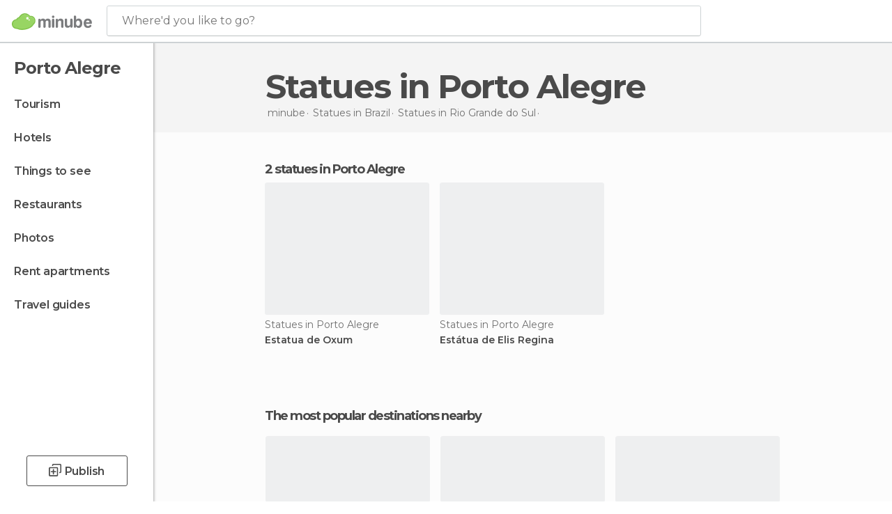

--- FILE ---
content_type: text/html; charset=UTF-8
request_url: https://www.minube.co.uk/tag/statues-porto-alegre-c496
body_size: 14590
content:

 
 <!DOCTYPE html><!--[if lt IE 7]> <html class="no-js lt-ie9 lt-ie8 lt-ie7" lang="en-GB"> <![endif]--><!--[if IE 7]> <html class="no-js lt-ie9 lt-ie8" lang="en-GB"> <![endif]--><!--[if IE 8]> <html class="no-js lt-ie9" lang="en-GB"> <![endif]--><!--[if gt IE 8]><!--><html class="no-js" lang="en-GB"> <!--<![endif]--><head><meta charset="UTF-8"/><meta http-equiv="Content-Type" content="text/html; charset=UTF-8"/><meta http-equiv="X-UA-COMPATIBLE" content="IE=edge"/><meta name="viewport" content="width=device-width, minimum-scale=1.0, initial-scale=1.0"><title>Statues in Porto Alegre</title><link rel="preconnect" crossorigin="anonymous" href="https://images.mnstatic.com"><link rel="preconnect" crossorigin="anonymous" href="https://assetscdn.mnstatic.com">
 
 <link rel="alternate" hreflang="es-ES" href="https://www.minube.com/tag/estatuas-porto-alegre-c496"/><link rel="alternate" hreflang="x-default" href="https://www.minube.com/tag/estatuas-porto-alegre-c496" /><link rel="alternate" hreflang="es-MX" href="https://www.minube.com.mx/tag/estatuas-porto-alegre-c496"/><link rel="alternate" hreflang="es-CO" href="https://www.minube.com.co/tag/estatuas-porto-alegre-c496"/><link rel="alternate" hreflang="es-AR" href="https://www.minube.com.ar/tag/estatuas-porto-alegre-c496"/><link rel="alternate" hreflang="it" href="https://www.minube.it/tag/statue-porto-alegre-c496"/><link rel="alternate" hreflang="pt" href="https://www.minube.pt/tag/estatuas-porto-alegre-c496"/><link rel="alternate" hreflang="pt-BR" href="https://www.minube.com.br/tag/estatuas-porto-alegre-c496"/><link rel="alternate" hreflang="fr" href="https://www.monnuage.fr/categorie/statues-porto-alegre-c496"/><link rel="alternate" hreflang="en-US" href="https://www.minube.net/tag/statues-porto-alegre-c496"/><link rel="alternate" hreflang="en-GB" href="https://www.minube.co.uk/tag/statues-porto-alegre-c496"/><link rel="alternate" hreflang="es" href="https://www.minube.com/tag/estatuas-porto-alegre-c496"/><link rel="alternate" hreflang="en" href="https://www.minube.net/tag/statues-porto-alegre-c496"/><meta name="description" content="Want to discover incredible Statues in Porto Alegre? Find real reviews of Statues in Porto Alegre from millions of real travellers."/><link rel="canonical" href="https://www.minube.co.uk/tag/statues-porto-alegre-c496"/><meta name="robots" content="noindex,follow"/><link rel="apple-touch-icon" sizes="180x180" href="https://contentdelivery.mnstatic.com/1/favicon/apple-touch-icon.png"><link rel="icon" type="image/png" sizes="32x32" href="https://contentdelivery.mnstatic.com/1/favicon/favicon-32x32.png"><link rel="icon" type="image/png" sizes="16x16" href="https://contentdelivery.mnstatic.com/1/favicon/favicon-16x16.png"><link rel="shortcut icon" href="https://contentdelivery.mnstatic.com/1/favicon/favicon.ico"><link rel="manifest" href="/manifest.json"/><meta name="apple-mobile-web-app-title" content="minube" /><meta name="application-name" content="minube" /><meta name="msapplication-config" content="https://contentdelivery.mnstatic.com/1/favicon/browserconfig.xml" /><meta name="theme-color" content="#007A75"/><meta property="og:title" content="Statues in Porto Alegre"/><meta property="og:description" content="Want to discover incredible Statues in Porto Alegre? Find real reviews of Statues in Porto Alegre from millions of real travellers."/><meta property="og:image" content="https://images.mnstatic.com/35/56/3556cfa56e077663114121f274e4dddd.jpg?quality=75&format=png&fit=crop&width=980&height=880&aspect_ratio=980%3A880"/><meta property="og:site_name" content="Minube"/><meta property="og:type" content="website"/><meta name="twitter:card" content="summary"/><meta name="twitter:title" content="Statues in Porto Alegre"/><meta name="twitter:description" content="Want to discover incredible Statues in Porto Alegre? Find real reviews of Statues in Porto Alegre from millions of real travellers."/><meta name="twitter:image:src" content="https://images.mnstatic.com/35/56/3556cfa56e077663114121f274e4dddd.jpg?quality=75&format=png&fit=crop&width=980&height=880&aspect_ratio=980%3A880"/><meta name="twitter:site" content="@minubeapp"/><meta name="twitter:domain" value="minube.com" /><link rel="prefetch" href="https://www.minube.com/assets/css/min/production/src/layouts/users/login.css">
<link rel='preload' as='style' href='https://fonts.minube.com/avenir.css' onload='this.rel="stylesheet"'><link rel="stylesheet" type="text/css" href="https://fonts.minube.com/avenir.css" />
<link rel='preload' as='style' href='https://fonts.googleapis.com/css?family=Montserrat:400,600,700|Open+Sans:400,600,700&subset=latin-ext,latin-ext' onload='this.rel="stylesheet"'><link rel="stylesheet" type="text/css" href="https://fonts.googleapis.com/css?family=Montserrat:400,600,700|Open+Sans:400,600,700&amp;subset=latin-ext,latin-ext" />
<link rel='preload' as='style' href='https://assetscdn.mnstatic.com/css/zzjs-ccb13181eed03e2dd27c56884f4272be.css'><link rel="stylesheet" type="text/css" href="https://assetscdn.mnstatic.com/css/zzjs-ccb13181eed03e2dd27c56884f4272be.css" />



 
 
 
 
 
 
 
 
 
 
 
 
 
 
 
 
 
 
 
 
 </head><body>
 

 
 
 <header>
 
<div class="actionBar">
 
<div class="main border ">
 
<div class="logo">
 
 <a class="brand icon_base icon__color_logo
"
 title="Minube"
 href="https://www.minube.co.uk/"
 ></a></div> 
 
<div id="mnHeaderFakeInput" class="mnHeaderFakeInput"
 onclick="Minube.services.HeaderUI.focusSearcherHeader();"><div class="mnHeaderFakeInput__box display_table"><div class="display_table_cell"><div class="mnHeaderFakeInput__text"><span>Where&#039;d you like to go?</span></div></div></div></div><div id="mnHeaderRealInput" class="mnHeaderRealInput "
 style="display: none; opacity: 0;"><input id="mnHeaderSearcherInput" class="mnHeaderSearcherInput"
 type="text" placeholder="" autofocus/><ul id="mnHeaderSearcherResults" class="mnHeaderSearcherResults"></ul><div id="mnHeaderSearcherResultsBackground"
 class="mnHeaderSearcherResultsBackground"
 onclick="Minube.services.HeaderUI.blurSearcher();"></div><div id="mnHeaderSearcherIcon"
 class="icon sp_header_navigate icon--lensRealInput"></div><div class="close" onclick="Minube.services.HeaderUI.blurSearcher();"></div><span style="display:none;" id="gplus_button"
 data-gapiattached="true">Enter with Google +</span></div><div class="widgets">
 
<div id="mnHeaderOptionsMenu" class="mnHeaderOptionsMenu share" onclick="Minube.services.HeaderUI.initShareTooltip()"><div id="mnHeaderShareTop"><div class="share_icon"></div></div></div>
 
 
<div class="profile_avatar basic"></div> 
 
<div class="mnNavigateSandwich only-mobile activitySearch"><div class="mnNavigateSandwich__lines"></div></div></div></div></div>
 
 
 
 </header>
 
 <div class="fullWidth
 "><div class="leftMenu">
 
 <div id="mnNavigate" class="mnNavigate "><div class="mnNavigate__sectionsAction only-mobile"><div class="mnNavigate__section access"><span class="mnNavigate__sectionLink access" id="access_mobile_user" onclick="Minube.services.ProfileUI.openModalLogin(null, true)">Enter</span></div><div class="section_profile"><div class="mnNavigate__section" onclick="Minube.services.UserSection.goTo('/', 'my_profile')"><span class="mnNavigate__sectionLink">My Profile</span></div><div class="mnNavigate__section edit" onclick="Minube.services.UserSection.goTo('/edit/', 'edit')"><span class="mnNavigate__sectionLink">Edit your profile</span></div><div class="mnNavigate__section" onclick="Minube.services.Registration.logout()"><span class="mnNavigate__sectionLink">Close session</span></div><div class="mnNavigate__section"><span class="mnNavigate__sectionLink line"/></div></div><div class="mnNavigate__section share"><span class="mnNavigate__sectionLink share" onclick="Minube.services.HeaderUI.handlerShare()">Share</span></div><div class="mnNavigate__section"><span class="mnNavigate__sectionLink addExperience" onclick="Minube.services.HeaderUI.headerOpenPoiUpload() ">Write an opinion</span></div><div class="mnNavigate__section sep"><span class="mnNavigate__sectionLink line"/></div></div><div id="mnNavigate__sectionsBlock" class="mnNavigate__sectionsBlock">
 
 
 <div id="mnNavigate__tabs" class="navTabs mnNavigate__tabs"><ul class="mover"><li class="navItem active categories "
 data-section="categories"
 onclick="Minube.services.Sidebar.switchTab('categories')">
 Menu
 </li>
 
 <li class="navItem filters "
 data-section="filters"
 onclick="Minube.services.Sidebar.switchTab('filters')">
 Filters
 </li>
 
 </ul></div>
 
 
 <nav role="navigation" class="mnNavigate__navigation"><ul id="mnNavigate__categoriesBlock" class="mnNavigate__categoriesBlock mnNavigate__tabContent active" data-section="categories">
 
 
 <li class="mnNavigate__location ">Porto Alegre</li>
 
 
 
<li class="mnNavigate__section all noCounter"><div class="mnNavigate__icon icon_base icon__all"></div><a class="mnNavigate__sectionLink" href="https://www.minube.co.uk/travel/brazil/rio_grande_do_sul/porto_alegre" title="Porto Alegre Tourism: Visit Porto Alegre"> Tourism </a>
 
 </li>
 
  
 
 
<li class="mnNavigate__section sleep noCounter"><div class="mnNavigate__icon icon_base icon__sleep"></div><a class="mnNavigate__sectionLink" href="https://www.minube.co.uk/where-to-stay/brazil/rio_grande_do_sul/porto_alegre" title="Accommodations and places to stay in Porto Alegre"> Hotels </a>
 
 </li>
 
  
 
 
<li class="mnNavigate__section tosee noCounter"><div class="mnNavigate__icon icon_base icon__tosee"></div><a class="mnNavigate__sectionLink" href="https://www.minube.co.uk/what-to-see/brazil/rio_grande_do_sul/porto_alegre" title="Porto Alegre attractions and things to do and see"> Things to see </a>
 
 </li>
 
  
 
 
<li class="mnNavigate__section eat noCounter"><div class="mnNavigate__icon icon_base icon__eat"></div><a class="mnNavigate__sectionLink" href="https://www.minube.co.uk/restaurants/brazil/rio_grande_do_sul/porto_alegre" title="Porto Alegre Restaurants: Places to Eat"> Restaurants </a>
 
 </li>
 
  
 
 
<li class="mnNavigate__section pic_gallery noCounter"><div class="mnNavigate__icon icon_base icon__pic_gallery"></div><a class="mnNavigate__sectionLink" href="https://www.minube.co.uk/photos/porto-alegre-c496" title="Porto Alegre Photos"> Photos </a>
 
 </li>
 
  
 
 
<li class="mnNavigate__section guides noCounter"><div class="mnNavigate__icon icon_base icon__guides"></div><a class="mnNavigate__sectionLink" href="https://www.minube.co.uk/guides/brazil/rio_grande_do_sul/porto_alegre" title="Porto Alegre Travel Guides"> Travel guides </a>
 
 </li>
 
 
 
 </ul></nav></div><div class="buttonPublish">
 
<div class="buttonMain outline normal withIcon default"
 style=""
 onclick="Minube.services.HeaderUI.headerOpenPoiUpload() "
 ><div class="display_table"><div class="display_table_cell"><span class="icon icon_base ic_post_darkgray"></span><span class="text" style="">Publish</span></div></div></div></div></div>
 
 
 
 
 </div><div class="content withSidebar "><div class="headerPlace"><div class="container">
 
<h1 itemprop="name" >Statues in Porto Alegre</h1>
 
<div class="breadcrumb-box" itemscope itemtype="http://schema.org/BreadcrumbList"><ul><li itemprop="itemListElement" itemscope itemtype="http://schema.org/ListItem" ><a title="minube" href="https://www.minube.co.uk/"><b itemprop="name">minube</b></a><meta itemprop="position" content="1" /><meta itemprop="item" content="https://www.minube.co.uk/" /></li>
  <li itemprop="itemListElement" itemscope itemtype="http://schema.org/ListItem" ><a title="Statues in Brazil" href="https://www.minube.co.uk/tag/statues-brazil-p30"><b itemprop="name">Statues in <i>Brazil</i></b></a><meta itemprop="position" content="2" /><meta itemprop="item" content="https://www.minube.co.uk/tag/statues-brazil-p30" /></li>
  <li itemprop="itemListElement" itemscope itemtype="http://schema.org/ListItem" ><a title="Statues in Rio Grande do Sul" href="https://www.minube.co.uk/tag/statues-rio-grande-do-sul-z3965"><b itemprop="name">Statues in <i>Rio Grande do Sul</i></b></a><meta itemprop="position" content="3" /><meta itemprop="item" content="https://www.minube.co.uk/tag/statues-rio-grande-do-sul-z3965" /></li><li class="last" ><span>Statues <span>in Porto Alegre</span></span></li></ul></div>
 
 </div></div>
 
 
 

<div class="mnTabs only-mobile subcategory_content"><div class="mnTabsMove"><ul>
 
 
   <li class="mnTabs__section all noCounter "><label
 class="mnTabs__sectionLink"
 data-brick-category_group="all"
 onclick="Minube.services.Tabs.goTo('https://www.minube.co.uk/travel/brazil/rio_grande_do_sul/porto_alegre', this)" title="Tourism"
 >
 Tourism
 </label>
 
 </li>
  
 
   <li class="mnTabs__section tosee noCounter "><label
 class="mnTabs__sectionLink"
 data-brick-category_group="tosee"
 onclick="Minube.services.Tabs.goTo('https://www.minube.co.uk/what-to-see/brazil/rio_grande_do_sul/porto_alegre', this)" title="Things to see"
 >
 Things to see
 </label>
 
 </li>
  
 
   <li class="mnTabs__section sleep noCounter "><label
 class="mnTabs__sectionLink"
 data-brick-category_group="sleep"
 onclick="Minube.services.Tabs.goTo('https://www.minube.co.uk/where-to-stay/brazil/rio_grande_do_sul/porto_alegre', this)" title="Hotels"
 >
 Hotels
 </label>
 
 </li>
  
 
   <li class="mnTabs__section eat noCounter "><label
 class="mnTabs__sectionLink"
 data-brick-category_group="eat"
 onclick="Minube.services.Tabs.goTo('https://www.minube.co.uk/restaurants/brazil/rio_grande_do_sul/porto_alegre', this)" title="Restaurants"
 >
 Restaurants
 </label>
 
 </li>
  
 
   <li class="mnTabs__section pic_gallery noCounter "><label
 class="mnTabs__sectionLink"
 data-brick-category_group="pic_gallery"
 onclick="Minube.services.Tabs.goTo('https://www.minube.co.uk/photos/porto-alegre-c496', this)" title="Photos"
 >
 Photos
 </label>
 
 </li></ul></div><div class="mnTabsLine"></div></div><div class="tagsNavigation"><div
 data-brick-section="category"
 data-brick-category-id="10"
 data-brick-name="Sights"
 class="tag"
 onclick="Minube.services.NavigateTag.goTo('https://www.minube.co.uk/top/sights-porto-alegre-c496', this)"
 >
 Sights
 </div><div
 data-brick-section="category"
 data-brick-category-id="14"
 data-brick-name="Shopping"
 class="tag"
 onclick="Minube.services.NavigateTag.goTo('https://www.minube.co.uk/top/shopping-porto-alegre-c496', this)"
 >
 Shopping
 </div><div
 data-brick-section="category"
 data-brick-category-id="11"
 data-brick-name="Outdoors"
 class="tag"
 onclick="Minube.services.NavigateTag.goTo('https://www.minube.co.uk/top/outdoors-porto-alegre-c496', this)"
 >
 Outdoors
 </div><div
 data-brick-section="category"
 data-brick-category-id="15"
 data-brick-name="Nightlife"
 class="tag"
 onclick="Minube.services.NavigateTag.goTo('https://www.minube.co.uk/top/nightlife-porto-alegre-c496', this)"
 >
 Nightlife
 </div><div
 data-brick-section="category"
 data-brick-category-id="13"
 data-brick-name="Routes"
 class="tag"
 onclick="Minube.services.NavigateTag.goTo('https://www.minube.co.uk/top/routes-porto-alegre-c496', this)"
 >
 Routes
 </div><div
 data-brick-section="category"
 data-brick-category-id="16"
 data-brick-name="Entertainment"
 class="tag"
 onclick="Minube.services.NavigateTag.goTo('https://www.minube.co.uk/top/entertainment-porto-alegre-c496', this)"
 >
 Entertainment
 </div><div
 data-brick-section="category"
 data-brick-category-id="9"
 data-brick-name="Beaches"
 class="tag"
 onclick="Minube.services.NavigateTag.goTo('https://www.minube.co.uk/top/beaches-porto-alegre-c496', this)"
 >
 Beaches
 </div><div class="separator"></div></div><div class="poiTopAds"><div class="container">
 
 <div class="header_block header_display_top topinside withoutMainRivers"
 id="header_display_top"><div class="display_top screen_minube_tags" id="display_top" data-screenauthminube="468x60_TOP,728x90_TOP,970x90_TOP"></div></div></div></div>
 
 
 
 <div class="itemsGrid " id="itemsGrid" style=""><div class="container">
 
 
 
 
 
<div class="river detail " >
 
<div class="headerRiver left headerTitle"><div class="titleList smaller"><span><div class="title "><h2 class="subtitle">2 statues in Porto Alegre</h2></div></span></div></div>
 
<div class="riverItems">
 
 
 
 
 
 
<div class="baseCard riverCard
 poiCard
" aria-label="" data-id_poi="3632523" onclick="Minube.services.Card.goToCard('https\x3A\x2F\x2Fwww.minube.co.uk\x2Fplace\x2Foxum\x2Da3632523','poi_seo',{poi_id : '3632523' , activities : '0'}); event.stopPropagation()"
 >
 
 
 <div class="imageCard" data-src='https://images.mnstatic.com/35/56/3556cfa56e077663114121f274e4dddd.jpg' data-dynamic-source='true' data-dynamic-quality='60' data-dynamic-auto-width-height='1' data-dynamic-fit='crop' data-dynamic-custom-attrs='1' ></div>
 
 <div class="contentItem "><div class="subtitleItem">
 Statues in Porto Alegre
 </div>
 
 <label class="titleItem"> Estatua de Oxum
</label><div class="experienceItem">
 
 </div></div></div>

 
 
 
 
 
 
<div class="baseCard riverCard
 poiCard
" aria-label="" data-id_poi="3631083" onclick="Minube.services.Card.goToCard('https\x3A\x2F\x2Fwww.minube.co.uk\x2Fplace\x2Festatua\x2Dde\x2Delis\x2Dregina\x2Da3631083','poi_seo',{poi_id : '3631083' , activities : '0'}); event.stopPropagation()"
 >
 
 
 <div class="imageCard" data-src='https://images.mnstatic.com/5e/ee/5eee6b8e1350e9a019cc56f66280fad6.jpg' data-dynamic-source='true' data-dynamic-quality='60' data-dynamic-auto-width-height='1' data-dynamic-fit='crop' data-dynamic-custom-attrs='1' ></div>
 
 <div class="contentItem "><div class="subtitleItem">
 Statues in Porto Alegre
 </div>
 
 <label class="titleItem"> Estátua de Elis Regina
</label><div class="experienceItem">
 
 </div></div></div>

 
</div>
 
 </div></div></div><script type="application/ld+json">
 {"@context":"http:\/\/schema.org","@type":"ItemList","name":"Statues in Porto Alegre","description":"Want to discover incredible Statues in Porto Alegre? Find real reviews of Statues in Porto Alegre from millions of real travellers.","itemListOrder":"http:\/\/schema.org\/ItemListOrderAscending","itemListElement":[{"@type":"ListItem","name":"Estatua de Oxum","position":1,"url":"https:\/\/www.minube.co.uk\/place\/oxum-a3632523"},{"@type":"ListItem","name":"Est\u00e1tua de Elis Regina","position":2,"url":"https:\/\/www.minube.co.uk\/place\/estatua-de-elis-regina-a3631083"}]}
 </script>
 

 

<form id="activitiesRelated_form" name="buttonIconText_form" method="post"
 action="/tking/go" target="_blank"><input type="hidden" name="deeplink"
 id="activitiesRelated_form_deeplink" value=""/><input type="hidden" name="integration_type"
 id="activitiesRelated_form_integration_type"
 value="activities_suggested"/><input type="hidden" name="deeplink_platform" id="activitiesRelated_form_deeplink_platform" value=""/><input type="hidden" name="provider"
 id="activitiesRelated_form_provider" value=""/><input type="hidden" name="activity_id" id="activitiesRelated_form_activity_id"
 value=""/><input type="hidden" name="tracking" id="activitiesRelated_form_tracking" value="e30="/></form> 
 
<div class="sponsored-container"></div><div class="riverContainer">
 
 
 
<div class="river arrows " data-type_form="carousel" data-carousel_id="secondaryRiver_0" data-type="locations_related" data-total_elements="9">
 
<div class="headerRiver withoutContainer left headerTitle"><div class="titleList smaller"><span><div onclick="Minube.services.CarouselRiver.goDetail('https://www.minube.co.uk/a/relatedloc/c/496/subcategory');return false;" class="title link ">
 The most popular destinations nearby
 </div></span></div></div><div class="riverItems">
 
 
 
 
 
 
<div class="baseCard riverCard
 locationCard 
" aria-label="" data-id_location="222038" data-level="c" onclick="Minube.services.Card.goToCard('https\x3A\x2F\x2Fwww.minube.co.uk\x2Ftag\x2Fstatues\x2Dcanela\x2Dc222038','location',{location_id : 222038, location_level: 'City'}); event.stopPropagation()"
 >
 
 
 <div class="imageCard" data-src='https://images.mnstatic.com/3f/6d/3f6d162d2660fe97d562915f6a21c945.jpg' data-dynamic-source='true' data-dynamic-quality='60' data-dynamic-auto-width-height='1' data-dynamic-fit='crop' data-dynamic-custom-attrs='1' ></div>
 
 <div class="contentItem "><div class="subtitleItem"></div>
 
 
 <a class="titleItem" href="https://www.minube.co.uk/tag/statues-canela-c222038" onclick="event.stopPropagation();" title="Statues in Canela" target="_self"> Canela
</a></div></div>

 
 
 
 
 
 
<div class="baseCard riverCard
 locationCard 
" aria-label="" data-id_location="222321" data-level="c" onclick="Minube.services.Card.goToCard('https\x3A\x2F\x2Fwww.minube.co.uk\x2Ftag\x2Fstatues\x2Dfarroupilha\x2Dc222321','location',{location_id : 222321, location_level: 'City'}); event.stopPropagation()"
 >
 
 
 <div class="imageCard" data-src='https://images.mnstatic.com/7c/d6/7cd61ecdaa76a99f731e4b83837aed50.jpg' data-dynamic-source='true' data-dynamic-quality='60' data-dynamic-auto-width-height='1' data-dynamic-fit='crop' data-dynamic-custom-attrs='1' ></div>
 
 <div class="contentItem "><div class="subtitleItem"></div>
 
 
 <a class="titleItem" href="https://www.minube.co.uk/tag/statues-farroupilha-c222321" onclick="event.stopPropagation();" title="Statues in Farroupilha" target="_self"> Farroupilha
</a></div></div>

 
 
 
 
 
 
<div class="baseCard riverCard
 locationCard 
" aria-label="" data-id_location="222124" data-level="c" onclick="Minube.services.Card.goToCard('https\x3A\x2F\x2Fwww.minube.co.uk\x2Ftag\x2Fstatues\x2Dcaxias\x2Ddo\x2Dsul\x2Dc222124','location',{location_id : 222124, location_level: 'City'}); event.stopPropagation()"
 >
 
 
 <div class="imageCard" data-src='https://images.mnstatic.com/ff/ef/ffeff952f89b3df4377fd514ebafa11c.jpg' data-dynamic-source='true' data-dynamic-quality='60' data-dynamic-auto-width-height='1' data-dynamic-fit='crop' data-dynamic-custom-attrs='1' ></div>
 
 <div class="contentItem "><div class="subtitleItem"></div>
 
 
 <a class="titleItem" href="https://www.minube.co.uk/tag/statues-caxias-do-sul-c222124" onclick="event.stopPropagation();" title="Statues in Caxias do Sul" target="_self"> Caxias do Sul
</a></div></div>

 
 
 
 
 
 
<div class="baseCard riverCard
 locationCard 
" aria-label="" data-id_location="221859" data-level="c" onclick="Minube.services.Card.goToCard('https\x3A\x2F\x2Fwww.minube.co.uk\x2Ftag\x2Fstatues\x2Dbento\x2Dgoncalves\x2Dc221859','location',{location_id : 221859, location_level: 'City'}); event.stopPropagation()"
 >
 
 
 <div class="imageCard" data-src='https://images.mnstatic.com/a9/a4/a9a459c3121d08e28b721b78b52be438.jpg' data-dynamic-source='true' data-dynamic-quality='60' data-dynamic-auto-width-height='1' data-dynamic-fit='crop' data-dynamic-custom-attrs='1' ></div>
 
 <div class="contentItem "><div class="subtitleItem"></div>
 
 
 <a class="titleItem" href="https://www.minube.co.uk/tag/statues-bento-goncalves-c221859" onclick="event.stopPropagation();" title="Statues in Bento Gonçalves" target="_self"> Bento Gonçalves
</a></div></div>

 
 
 
 
 
 
<div class="baseCard riverCard
 locationCard 
" aria-label="" data-id_location="223580" data-level="c" onclick="Minube.services.Card.goToCard('https\x3A\x2F\x2Fwww.minube.co.uk\x2Ftag\x2Fstatues\x2Dsao\x2Dlourenco\x2Ddo\x2Dsul\x2Dc223580','location',{location_id : 223580, location_level: 'City'}); event.stopPropagation()"
 >
 
 
 <div class="imageCard" data-src='https://images.mnstatic.com/13/fe/13feadda2a3bdb968c67e7957fe0815d.jpg' data-dynamic-source='true' data-dynamic-quality='60' data-dynamic-auto-width-height='1' data-dynamic-fit='crop' data-dynamic-custom-attrs='1' ></div>
 
 <div class="contentItem "><div class="subtitleItem"></div>
 
 
 <a class="titleItem" href="https://www.minube.co.uk/tag/statues-sao-lourenco-do-sul-c223580" onclick="event.stopPropagation();" title="Statues in São Lourenço do Sul" target="_self"> São Lourenço do Sul
</a></div></div>

 
 <div class="extraCard riverCard baseCard"><div class="content">
 
<div class="buttonMain btnSeeAll outline normal fab withIcon secondary"
 style=""
 onclick="Minube.services.CarouselRiver.goDetail('https://www.minube.co.uk/a/relatedloc/c/496/subcategory');return false; "
 ><div class="display_table"><div class="display_table_cell"><span class="icon icon_base ic_arrow_right_secondary"></span></div></div></div><div class="text"><span>View more</span></div></div></div></div>
 
 
<div class="buttonMain btnSeeAll outline normal secondary"
 style=""
 onclick="Minube.services.CarouselRiver.goDetail('https://www.minube.co.uk/a/relatedloc/c/496/subcategory');return false; "
 ><div class="display_table"><div class="display_table_cell"><span class="text" style="">View more</span></div></div></div></div>
 
 
 
 
 <div id="adsforsearch_content"
 class="adsforsearch_content "><div class="adsforsearchGrid" id="adsforsearchGrid" data-lng="uk"><div data-screenauthminube="300x250,300x250_MOBILE" class="adsforsearch_roba screen_minube_tags"></div><div class="addedValue"
 data-src-big="https://images.mnstatic.com/ro/ba/addedValue/EN.jpg" data-src-small="https://images.mnstatic.com/ro/ba/addedValue/EN_small.jpg"></div></div></div>
 
 </div></div></div><footer>
 

 
<div class="footer_block block "><div class="menu inpage"><div class="container"><div class="container_footer_blocks">
 
<div class="exploreGrid inpage">
 
 
 <div class="exploreGridContainer inpage"><div class="container"><div class="exploreContent">
  
 <div class="modules expandMobile" id="module_subcategories_top" data-key="subcategories_top"><div class="categories expandMobile" onclick="Minube.services.Explore.expandCategories('subcategories_top');" id="category_subcategories_top"><label>Popular Categories</label><div class="icon_arrow expandMobile" id="icon_arrow_subcategories_top"></div></div><div class="subcategories expandMobile" id="subcategory_subcategories_top">
   <a title="Of Touristic Interest in Porto Alegre" href="https://www.minube.co.uk/tag/of-touristic-interest-porto-alegre-c496">Of Touristic Interest in Porto Alegre</a>
 
   <a title="Of Cultural Interest in Porto Alegre" href="https://www.minube.co.uk/tag/of-cultural-interest-porto-alegre-c496">Of Cultural Interest in Porto Alegre</a>
 
   <a title="Gardens in Porto Alegre" href="https://www.minube.co.uk/tag/gardens-porto-alegre-c496">Gardens in Porto Alegre</a>
 
   <a title="Bars in Porto Alegre" href="https://www.minube.co.uk/tag/bars-porto-alegre-c496">Bars in Porto Alegre</a>
 
   <a title="Museums in Porto Alegre" href="https://www.minube.co.uk/tag/museums-porto-alegre-c496">Museums in Porto Alegre</a>
 
   <a title="Shopping Malls in Porto Alegre" href="https://www.minube.co.uk/tag/shopping-malls-porto-alegre-c496">Shopping Malls in Porto Alegre</a>
 
 </div><div class="shadow expandMobile" id="shadow_subcategories_top"></div></div>
  
 <div class="modules expandMobile" id="module_subcategories_others" data-key="subcategories_others"><div class="categories expandMobile" onclick="Minube.services.Explore.expandCategories('subcategories_others');" id="category_subcategories_others"><label>All Categories</label><div class="icon_arrow expandMobile" id="icon_arrow_subcategories_others"></div></div><div class="subcategories expandMobile" id="subcategory_subcategories_others">
   <a title="Bars in Porto Alegre" href="https://www.minube.co.uk/tag/bars-porto-alegre-c496">Bars in Porto Alegre</a>
 
   <a title="Churches in Porto Alegre" href="https://www.minube.co.uk/tag/churches-porto-alegre-c496">Churches in Porto Alegre</a>
 
   <a title="Flea Markets in Porto Alegre" href="https://www.minube.co.uk/tag/flea-markets-porto-alegre-c496">Flea Markets in Porto Alegre</a>
 
   <a title="Gardens in Porto Alegre" href="https://www.minube.co.uk/tag/gardens-porto-alegre-c496">Gardens in Porto Alegre</a>
 
   <a title="Historical Monuments in Porto Alegre" href="https://www.minube.co.uk/tag/historical-monuments-porto-alegre-c496">Historical Monuments in Porto Alegre</a>
 
   <a title="Markets in Porto Alegre" href="https://www.minube.co.uk/tag/markets-porto-alegre-c496">Markets in Porto Alegre</a>
 
   <a title="Museums in Porto Alegre" href="https://www.minube.co.uk/tag/museums-porto-alegre-c496">Museums in Porto Alegre</a>
 
   <a title="Nature Reserves in Porto Alegre" href="https://www.minube.co.uk/tag/nature-reserves-porto-alegre-c496">Nature Reserves in Porto Alegre</a>
 
   <a title="Of Cultural Interest in Porto Alegre" href="https://www.minube.co.uk/tag/of-cultural-interest-porto-alegre-c496">Of Cultural Interest in Porto Alegre</a>
 
   <a title="Of Touristic Interest in Porto Alegre" href="https://www.minube.co.uk/tag/of-touristic-interest-porto-alegre-c496">Of Touristic Interest in Porto Alegre</a>
 
   <a title="Palaces in Porto Alegre" href="https://www.minube.co.uk/tag/palaces-porto-alegre-c496">Palaces in Porto Alegre</a>
 
   <a title="Shopping Malls in Porto Alegre" href="https://www.minube.co.uk/tag/shopping-malls-porto-alegre-c496">Shopping Malls in Porto Alegre</a>
 
   <a title="Shops in Porto Alegre" href="https://www.minube.co.uk/tag/shops-porto-alegre-c496">Shops in Porto Alegre</a>
 
   <a title="Sports-Related in Porto Alegre" href="https://www.minube.co.uk/tag/sports-related-porto-alegre-c496">Sports-Related in Porto Alegre</a>
 
   <a title="Squares in Porto Alegre" href="https://www.minube.co.uk/tag/squares-porto-alegre-c496">Squares in Porto Alegre</a>
 
   <a title="Stadiums in Porto Alegre" href="https://www.minube.co.uk/tag/stadiums-porto-alegre-c496">Stadiums in Porto Alegre</a>
 
   <a title="Statues in Porto Alegre" href="https://www.minube.co.uk/tag/statues-porto-alegre-c496">Statues in Porto Alegre</a>
 
   <a title="Streets in Porto Alegre" href="https://www.minube.co.uk/tag/streets-porto-alegre-c496">Streets in Porto Alegre</a>
 
   <a title="Theaters in Porto Alegre" href="https://www.minube.co.uk/tag/theaters-porto-alegre-c496">Theaters in Porto Alegre</a>
 
 </div><div class="shadow expandMobile" id="shadow_subcategories_others"></div></div>
  
 <div class="modules expandMobile" id="module_top_pois" data-key="top_pois"><div class="categories expandMobile" onclick="Minube.services.Explore.expandCategories('top_pois');" id="category_top_pois"><label>Popular Places</label><div class="icon_arrow expandMobile" id="icon_arrow_top_pois"></div></div><div class="subcategories expandMobile" id="subcategory_top_pois">
   <a title="Farroupilha Park" href="https://www.minube.co.uk/place/farropilha-park-redencao-a857801">Farroupilha Park</a>
 
   <a title="Salgado Filho International Airport " href="https://www.minube.co.uk/place/porto-alegre-salgado-filho-airport-a84184">Salgado Filho International Airport </a>
 
   <a title="Centro Histórico" href="https://www.minube.co.uk/place/historic-centre-of-porto-alegre-a377581">Centro Histórico</a>
 
   <a title="Arena do Grêmio" href="https://www.minube.co.uk/place/arena-do-gremio--a2498887">Arena do Grêmio</a>
 
   <a title="Centro Cultural Usina do Gasometro (Gasometer Factory)" href="https://www.minube.co.uk/place/usina-do-gasometro-a2209432">Centro Cultural Usina do Gasometro (Gasometer Factory)</a>
 
   <a title="Metropolitan Cathedral" href="https://www.minube.co.uk/place/catedral-metropolitana-de-porto-alegre--a1088661">Metropolitan Cathedral</a>
 
   <a title="Fundação Iberê Camargo" href="https://www.minube.co.uk/place/fundacao-ibere-camargo--a2192302">Fundação Iberê Camargo</a>
 
   <a title="Lago Guaíba" href="https://www.minube.co.uk/place/rio-guaiba-a3628182">Lago Guaíba</a>
 
   <a title="Casa de Cultura Mario Quintana" href="https://www.minube.co.uk/place/casa-de-cultura-mario-quintana-a2498971">Casa de Cultura Mario Quintana</a>
 
   <a title="Porto Alegre Botanical Garden" href="https://www.minube.co.uk/place/botanical-garden-_-porto-alegre-a857771">Porto Alegre Botanical Garden</a>
 
   <a title="Estádio Beira-Rio" href="https://www.minube.co.uk/place/estadio-beira_rio--a2498962">Estádio Beira-Rio</a>
 
   <a title="Moinhos de Vento Park" href="https://www.minube.co.uk/place/moinhos-de-vento-park--a972871">Moinhos de Vento Park</a>
 
 </div><div class="shadow expandMobile" id="shadow_top_pois"></div></div>
  
 <div class="modules expandMobile" id="module_misc_info" data-key="misc_info"><div class="categories expandMobile" onclick="Minube.services.Explore.expandCategories('misc_info');" id="category_misc_info"><label>Other Information</label><div class="icon_arrow expandMobile" id="icon_arrow_misc_info"></div></div><div class="subcategories expandMobile" id="subcategory_misc_info">
   <a title="Cheap stay" href="https://www.minube.co.uk/where-to-stay">Cheap stay</a>
 
   <a title="Rio Grande do Sul" href="https://www.minube.co.uk/what-to-see/brazil">Rio Grande do Sul</a>
 
   <a title="Brazil" href="https://www.minube.co.uk/what-to-see/brazil">Brazil</a>
 
   <a title="South" href="https://www.minube.co.uk/what-to-see-in/regions_of_brazil/south">South</a>
 
 </div><div class="shadow expandMobile" id="shadow_misc_info"></div></div>
  
 <div class="modules expandMobile" id="module_key_extra_1" data-key="key_extra_1"><div class="categories expandMobile" onclick="Minube.services.Explore.expandCategories('key_extra_1');" id="category_key_extra_1"><label>The most popular destinations nearby</label><div class="icon_arrow expandMobile" id="icon_arrow_key_extra_1"></div></div><div class="subcategories expandMobile" id="subcategory_key_extra_1">
   <a rel='noopener' title="" href=""></a>
 
  <a rel='noopener' title="" href=""></a>
 
  <a rel='noopener' title="" href=""></a>
 
  <a rel='noopener' title="" href=""></a>
 
  <a rel='noopener' title="" href=""></a>
 
  <a rel='noopener' title="" href=""></a>
 
  <a rel='noopener' title="" href=""></a>
 
  <a rel='noopener' title="" href=""></a>
 
  <a rel='noopener' title="" href=""></a>
 
 
 </div><div class="shadow expandMobile" id="shadow_key_extra_1"></div></div></div></div></div></div></div></div></div>
 
<div id="footer_display" class="footer_display"><div class="screen_minube_tags" data-screenauthminube="970x250_BOTTOM,728x90_BOTTOM"></div></div>
 
 <div class="menu"><div class="container"><div class="container_footer_blocks">
 
 
 
 
<div class="footer_blocks"><ul id="footer_menu_group_minube"
 class="links"><li class="display_table title"
 onclick="Minube.services.FooterUI.toggleMenuSection('minube');"><span class="display_table_cell not-mobile"><img height="33" src="https://1.images.mnstatic.com/visualdestination_transactional/logo_minube_black_footer.png " alt="Minube"></span><span class="display_table_cell only-mobile">ABOUT US</span><div class="arrow_links_container"><div class="arrow_links"></div></div></li>
  <li class="display_table"><span class="display_table_cell"><a rel="noopener"
 title="Cookie Policy" href="https://www.minube.co.uk/cookies">Cookies
 </a></span></li>
  <li class="display_table"><span class="display_table_cell"><a rel="noopener"
 title="Privacy Policy" href="https://www.minube.co.uk/terms-and-conditions">Privacy Policy
 </a></span></li>
  <li class="display_table"><span class="display_table_cell"><a rel="noopener"
 title="Terms and Conditions" href="https://www.minube.co.uk/terms-use">Terms and Conditions
 </a></span></li></ul></div>
 
<div class="footer_blocks"><ul id="footer_menu_group_inspirate"
 class="links"><li class="display_table title"
 onclick="Minube.services.FooterUI.toggleMenuSection('inspirate');"><span class="display_table_cell not-mobile">GET INSPIRED AND START PLANNING</span><span class="display_table_cell only-mobile">GET INSPIRED AND START PLANNING</span><div class="arrow_links_container"><div class="arrow_links"></div></div></li><li class="display_table"><span class="display_table_cell"><a rel="noopener"
 title="footer@item_discovertips_title" href="footer@item_discovertips_url">footer@item_discovertips_anchor
 </a></span></li>
  <li class="display_table"><span class="display_table_cell"><a rel="noopener"
 target="_blank" title="minube Android app" href="https://play.google.com/store/apps/details?id=com.minube.app">minube Android app
 </a></span></li></ul></div>
 
<div class="footer_blocks"><ul id="footer_menu_group_tourism"
 class="links"><li class="display_table title"
 onclick="Minube.services.FooterUI.toggleMenuSection('tourism');"><span class="display_table_cell not-mobile">TOURISM INDUSTRY</span><span class="display_table_cell only-mobile">TOURISM INDUSTRY</span><div class="arrow_links_container"><div class="arrow_links"></div></div></li>
  <li class="display_table"><span class="display_table_cell"><a rel="noopener"
 title="Contact minube" href="https://www.minube.co.uk/contact">Contact
 </a></span></li>
  <li class="display_table"><span class="display_table_cell"><a rel="noopener"
 title="Press" href="https://www.minube.co.uk/press-area">Press Area
 </a></span></li></ul></div>
 
 
<div class="social"><div><div><div class="social_btn not-mobile"><div class="google_like"></div><div class="facebook_like"></div></div>
 
<div class="copyright"><div class="social_icons"><div><a title="Facebook" rel="noreferrer" href="https://www.facebook.com/minubeapp"
 target="_blank"
 class="facebook icon"></a></div><div><a title="Twitter" rel="noreferrer" href="https://twitter.com/minubeapp"
 target="_blank"
 class="twitter icon"></a></div><div><a title="Vimeo" rel="noreferrer" href="https://vimeo.com/minube"
 target="_blank"
 class="vimeo icon"></a></div><div><a title="Youtube" rel="noreferrer" href="https://www.youtube.com/minube"
 target="_blank"
 class="youtube icon"></a></div></div><div class="nextGen only-mobile"><img class="logo1 logosNextGenMobile"
 src="https://images.mnstatic.com/Tools/genericimages/c3395c0776eff7d7e78c8b5f20c9f903616e0959a1bc575855c7dd12c5d93cef.png?saturation=-100&height=35"><img class="logo2 logosNextGenMobile"
 src="https://images.mnstatic.com/Tools/genericimages/b67726ddb50357efb5c6db77d1b394deac7787e516ffe0a8eeec2e8f6fe2a3e8.png?saturation=-100&height=33"><img class="logo3 logosNextGenMobile"
 src="https://images.mnstatic.com/Tools/genericimages/1b7e20d28f40dbbf508dc7aed0362b4f16f7a472382dc6cf9948bbbf49db322a.png?saturation=-100&height=35"></div><div class="text not-mobile">
 © minube 2007- <br /> the Social Travel site
 </div><div class="text only-mobile">
 © minube 2007-, the leader in social travel
 </div></div></div></div><div class="footer_blocks nextGen not-mobile"><ul id="footer_menu_group_logos"
 class="links"><li class="display_table"><img class="logo1"
 src="https://images.mnstatic.com/Tools/genericimages/c3395c0776eff7d7e78c8b5f20c9f903616e0959a1bc575855c7dd12c5d93cef.png?saturation=-100&height=35"></li><li class="display_table"><img class="logo2"
 src="https://images.mnstatic.com/Tools/genericimages/b67726ddb50357efb5c6db77d1b394deac7787e516ffe0a8eeec2e8f6fe2a3e8.png?saturation=-100&height=33"></li><li class="display_table"><img class="logo3"
 src="https://images.mnstatic.com/Tools/genericimages/1b7e20d28f40dbbf508dc7aed0362b4f16f7a472382dc6cf9948bbbf49db322a.png?saturation=-100&height=35"></li></div></div></div></div></div>
 
</div>
 
 <div id="notificationAlertMobile" class="notificationAlertMobile hide only-mobile"><div class="notificationItem" onclick="Minube.services.ProfileUI.openModalLogin(null, true)"><span class="advisorText"></span></div></div><div class="profileBlock"><div class="overlayLateralPanelProfile"><div class="overlayLayer"></div><div class="overlayContent"><div class="textOverlayProfile"><div class="titleOverlayProfile overlayTitle"></div><div class="subtitleOverlayProfile overlaySubtitle"></div><div class="contestImages"></div></div><div class="featureList overlayFeatureList"></div></div></div><div class="lateralPanelProfile lateralPanel_animation"><div class="overlayInsideLateralPanel default"></div><div class="closeLateralPanel" onclick="Minube.services.ProfileUI.closeLateralPanel()"><svg viewBox="0 0 12 20"><use xlink:href="#ic_next_profile"/></svg></div><div class="closeLateralPanelMobile" onclick="Minube.services.ProfileUI.closeLateralPanel()"><svg viewBox="0 0 14 14"><use xlink:href="#ic_close_panel_mobile"></use></svg></div><div class="requestedContent"></div></div><div class="confirmationContainer default display_table"><div class="confirmationOverlay"></div><div class="confirmationContent display_table_cell"><div class="contentWhiteForMobile"><div class="confirmationText"></div><div class="confirmationButtons"><div class="buttonNOK"><div class="display_table"><div class="display_table_cell text"></div></div></div><div class="buttonOK"><div class="display_table"><div class="display_table_cell text"></div></div></div></div></div></div></div></div><script type="application/javascript">
 // to disable it change data-screenajaxminube to data-screenminube in HotelSuggestionsBox_dfp
 //window.addEventListener('load',waitSMSB);
 function waitSMSB() {
 if (skel.isActive("desktop")) {
 Minube.libs.EventEmitter.subscribe(
 'SuggestionBox',
 loadSMSB,
 ['EECookiesCore', 'EECookiesAccepted'],
 {
 async: "last",
 times: "all"
 }
 )
 }
 }
 function loadSMSB(cookiesAccepted) {
 if (typeof cookiesAccepted === 'boolean' && cookiesAccepted === true) {
 if (skel.isActive("desktop")) {
 var a = function (r) {
 try{for(;r.parent&&r!==r.parent;)r=r.parent;return r}catch(r){return null}
 };
 var n=a(window);
 if (n && n.document && n.document.body) {
 var s=document.createElement("script");
 s.src="https://static.sunmedia.tv/integrations/9a4293f8-1649-4fd5-951b-15450923f208/9a4293f8-1649-4fd5-951b-15450923f208.js";
 s.async=!0;
 n.document.body.appendChild(s)
 }
 } else {
 Minube.libs.EventEmitter.publish(['EEGallery', 'EEScreen', 'EEAjaxLoad'], {'adUnit': '2x2'});
 }
 }
 }
 function sunMediaMiNube(e){
 if (e.status == "SunMediaEnd") {
 Minube.libs.EventEmitter.publish(['EEGallery', 'EEScreen', 'EEAjaxLoad'], {'adUnit': '2x2'});
 }
 }
 </script>
			<div id="HotelSuggestionsBox_dfp" style="display:none;" class="screen_minube_tags" data-screenminube="2x2">
				<div class="suggestDfpClose"></div>
				<div class="bubbleUp" id="HotelSuggestionsBox_dfp_bubbleUp"></div>
			</div>
 
 </footer>
 


 
 <script></script><script>var __minubeRegister = { 'regAsap':[], 'regOnReady':[] ,'regOnLoad': [],'regOnPostLoad': [] };
                                __minubeRegister.regAsap.push({'name':'SessionPageViews','mode':'service','callback':function(){
                                    return new SessionPageViewsClass({"session":{"cookieDomain":".minube.co.uk","location":{"level":"c","city_id":496,"zone_id":3965,"country_id":30},"tribes":null}});
                                }});
                                __minubeRegister.regOnLoad.push({'name':'Categories','mode':'service','callback':function(){
                                    return new CategoriesClass({"nItems":"2","needNearby":true,"latitude":"-30.033884","longitude":"-51.227978","location":{"section":"subcategory","cityId":496,"level":"c","id":496,"name":"Porto Alegre"}});
                                }});
                                __minubeRegister.regOnLoad.push({'name':'HeaderUI','mode':'service','callback':function(){
                                    return new HeaderUIClass(null, null, {"destinationSearcherLimit":6,"mainDomain":"https:\/\/www.minube.net\/","redirectLang":"en","cookieDomain":".minube.co.uk","dataForAdmin":{"location":{"SectionKey":"subcategory","CategoryGroup":"tosee","Section":{"type":"subcategory","data":{"id":"16","name":"Statues","count":null}},"Level":"c","LevelTxt":"City","ZoneIdList":null,"CityIdList":null,"Deeplink":"https:\/\/www.minube.co.uk\/\/brazil\/rio_grande_do_sul\/porto_alegre","City":{"id":496,"name":"Porto Alegre","name_linking":"Porto Alegre","translated":"0","new_name":"","name_es":"Porto Alegre","name_en":"Porto Alegre","name_fr":"Porto Alegre","name_de":"Porto Alegre","name_pt":"Porto Alegre","name_it":"Porto Alegre","translated_es":"0","translated_en":"0","translated_fr":"0","translated_de":"1","translated_pt":"1","translated_it":"1","new_name_es":"","new_name_en":"","new_name_fr":"","new_name_de":"Porto Alegre","new_name_pt":"Porto Alegre","new_name_it":"Porto Alegre","same_name_in_country":"0","url_name":null},"Zone":{"id":3965,"name":"Rio Grande do Sul","name_linking":"Rio Grande do Sul","translated":"0","new_name":"","name_es":"Rio Grande do Sul","name_en":"Rio Grande do Sul","name_fr":"Rio Grande du Sud","name_de":"Rio Grande do Sul","name_pt":"Rio Grande do Sul","name_it":"Rio Grande do Sul","translated_es":"0","translated_en":"0","translated_fr":"0","translated_de":"0","translated_pt":"1","translated_it":"0","new_name_es":"","new_name_en":"","new_name_fr":"","new_name_de":"","new_name_pt":"Estado do Rio Grande do Sul","new_name_it":""},"Country":{"id":30,"name":"Brazil","name_linking":"Brazil","translated":"0","new_name":"","name_es":"Brasil","name_en":"Brazil","name_fr":"Br\u00e9sil","name_de":"Brasilien","name_pt":"Brasil","name_it":"Brasile","translated_es":"0","translated_en":"0","translated_fr":"0","translated_de":"0","translated_pt":"0","translated_it":"0","new_name_es":"","new_name_en":"","new_name_fr":"","new_name_de":"","new_name_pt":"","new_name_it":"","iso2":"BR","continent_id":"7"},"SkyZone":null,"SkyCountry":null,"Geocode":{"id":null,"latitude":"-30.033884","longitude":"-51.227978","distance":null},"Skyscanner":null,"Picture":{"id":"8294431","hashcode":"36e609f2f3c70b153f24919a9ee94d5e","post_time":"2015-04-30 14:44:23","o_width":"2576","o_height":"1932","base_color":"60abdf","tag_name":null},"Booking":{"city_id":"-663509","city_name_en":null,"country_code":"br","url":"https:\/\/sp.booking.com\/searchresults.html?aid=1796976&utm_source=minube&utm_medium=SPPC&utm_campaign=en&utm_content=cm2&utm_term=ufi-M663509&city=-663509","urlWhite":"https:\/\/hoteles.minube.com\/searchresults.html?city=-663509&label=minube-email&utm_campaign=en&lang=en","urlTking":"https:\/\/www.minube.co.uk\/tking\/go?no_wait=true&provider=Booking&integration_type=mobile_header&deeplink=https%3A%2F%2Fsp.booking.com%2Fsearchresults.html%3Faid%3D1796976%26utm_source%3Dminube%26utm_medium%3DSPPC%26utm_campaign%3Den%26utm_content%3Dcm2%26utm_term%3Dufi-M663509%26city%3D-663509","Trivago":null},"TagInfo":{"id":"16","name":"Statues","count":null,"tag":"Statues"},"LocationData":{"id":496,"level":"c","level_txt":"City"}}},"poiData":null,"isHome":null,"dictionary":{"destinationSearcherNoResults":"No results. Want to try again?","destinationSearcherNoResultsLite":"Please try a different search","destinationSearcherZone":"Region","fake_input_placeholder":"Where'd you like to go?","real_input_placeholder":"Search for a place, city, or country you want to discover"},"adsEnabled":true,"socialShareData":{"twitter":{"pageUrl":"https:\/\/www.minube.co.uk\/\/tag\/statues-porto-alegre-c496","text":"","via":"minubeapp"},"facebook":{"pageUrl":"https:\/\/www.minube.co.uk\/\/tag\/statues-porto-alegre-c496"},"google":{"pageUrl":"https:\/\/www.minube.co.uk\/\/tag\/statues-porto-alegre-c496"}}});
                                }});
                                __minubeRegister.regOnLoad.push({'name':'MobileBar','mode':'service','callback':function(){
                                    return new MobileBarClass();
                                }});
                                __minubeRegister.regOnReady.push({'name':'Filters','mode':'service','callback':function(){
                                    return new FiltersClass({"locationUrl":null,"sectionKey":"subcategory","filtersForced":[],"dictionary":{"slider_price_format_currency":"<small><\/small>__NUM__<small> \u00a3<\/small>","mapNotAvailable":"We're currently working on the map\nIt will be ready shortly"}});
                                }});
                                __minubeRegister.regOnLoad.push({'name':'Sidebar','mode':'service','callback':function(){
                                    return new SidebarClass({"currentSection":"subcategory","integration":"sidebar","location":"{\"locationName\":\"In Porto Alegre\",\"locationNameEscaped\":\"porto-alegre\",\"Level\":\"c\",\"City\":{\"id\":496},\"Zone\":{\"id\":3965},\"Country\":{\"id\":30}}","socialOptions":{"url":"https:\/\/www.minube.co.uk\/\/tag\/statues-porto-alegre-c496","facebookId":39062820279,"localeIso":"en_GB"},"editTravellerProfileUri":"https:\/\/travellers.minube.co.uk\/edit\/"});
                                }});
                                __minubeRegister.regOnLoad.push({'name':'Tabs','mode':'service','callback':function(){
                                    return new TabsClass();
                                }});
                                __minubeRegister.regOnLoad.push({'name':'NavigateTag','mode':'service','callback':function(){
                                    return new NavigateTagClass();
                                }});
                                __minubeRegister.regOnLoad.push({'name':'AddedValue','mode':'service','callback':function(){
                                    return new AddedValueClass();
                                }});
                                __minubeRegister.regOnLoad.push({'name':'CarouselRiver','mode':'service','callback':function(){
                                    return new CarouselRiverClass({"dictionary":[],"ajaxGetMoreAction":null,"trackingAction":null,"fullWidthBreakpoint":"1024"});
                                }});
                                __minubeRegister.regOnLoad.push({'name':'Card','mode':'service','callback':function(){
                                    return new CardClass();
                                }});
                                __minubeRegister.regOnReady.push({'name':'Tracking','mode':'service','callback':function(){
                                    return new TrackingClass({"versionName":"uk:prod","cookieDomain":".minube.co.uk","langDomain":"en","currency":"GBP","isDevelopmentMode":false,"amplitudeKey":"68fcc232a01a8a3490a4b59c9b819137","datesCookieName":"lodges_search_date","google_analytics_id":"G-W9VECYCTW6","apiUrl":"https:\/\/api.minube.com","section":"subcategory","categoryGroup":"tosee","sectionId":"16","cityId":496,"zoneId":3965,"countryId":30,"regionId":null,"regionName":null,"cityName":"Porto Alegre","zoneName":"Rio Grande do Sul","countryName":"Brazil","elementsCount":0,"nActivities":0,"nSuggestedActivities":0});
                                }});
                                __minubeRegister.regOnReady.push({'name':'Amadeus','mode':'service','callback':function(){
                                    return new AmadeusClass({"versionName":"uk:prod","cookieDomain":".minube.co.uk","langDomain":"en","currency":"GBP","isDevelopmentMode":false,"amplitudeKey":"68fcc232a01a8a3490a4b59c9b819137","datesCookieName":"lodges_search_date","google_analytics_id":"G-W9VECYCTW6","apiUrl":"https:\/\/api.minube.com","section":"subcategory","categoryGroup":"tosee","sectionId":"16","cityId":496,"zoneId":3965,"countryId":30,"regionId":null,"regionName":null,"cityName":"Porto Alegre","zoneName":"Rio Grande do Sul","countryName":"Brazil","elementsCount":0,"nActivities":0,"nSuggestedActivities":0});
                                }});
                            __minubeRegister.regOnReady.push({'name':'','mode':'','callback':function(){
                                Minube.services.Tracking.pageView([], false);
                            }});__minubeRegister.regOnLoad.push({'name':'Sponsored','mode':'service','callback':function(){
            return new SponsoredClass('496', 'c', '.sponsored-container');
        }});
                                __minubeRegister.regOnLoad.push({'name':'FooterUI','mode':'service','callback':function(){
                                    return new FooterUIClass({"countryIso":"uk","appId":"id440277010","androidAppId":"com.minube.app","facebookShareText":"https:\/\/www.facebook.com\/minubeapp","gplusShareText":"https:\/\/www.minube.co.uk\/"});
                                }});
                                __minubeRegister.regOnLoad.push({'name':'Explore','mode':'service','callback':function(){
                                    return new ExploreClass();
                                }});
    __minubeRegister.regAsap.push({'name':'Registration','mode':'service','callback':function(){
        return new RegistrationClass({"cookieDomain":".minube.co.uk"});
    }});
    __minubeRegister.regOnLoad.push({'name':'RegistrationUI','mode':'service','callback': function(){
        return new RegistrationUIClass({"google":{"cookie_policy":"https:\/\/minube.co.uk"},"facebook":{"app_id":39062820279,"locale_iso":"en_GB"},"locationId":496,"locationLevel":"city_id","cookieDomain":".minube.co.uk","countryIso":"uk"});
    }});

        __minubeRegister.regOnReady.push({'name':'GDPRModal','mode':'service','callback':function(){
            return new GDPRModalClass(
                {"resources":{"css":"https:\/\/contentdelivery.mnstatic.com\/7bff472153335a2877d818d4702febdd\/css\/min\/production\/src\/partials\/gdpr\/modal.css"},"mandatoryText":"Accept the Terms & Conditions to continue"}
            );
        }});
        __minubeRegister.regOnLoad.push({'name':'ProfileUI','mode':'service','callback':function(){
            return new ProfileUIClass(
                'categories',
                'index',
                {"cookieDomain":".minube.co.uk","section":"city","dictionary":{"titleConfirmationDeleteList":"Are you sure you want to delete this list?","titleConfirmationDeleteItemInTripLast":"Are you sure? If you delete this place, your list will disappear.","titleConfirmationDeleteItemInTrip":"Are you sure you want to delete this place from your list?","deleteListOK":"Cancel","deleteListNOK":"Delete","titleConfirmationNotLogin":"Are you sure?","savedInList":"Saved in _LOCATION_","confirmationNotLoginNOK":"Exit without login","confirmationNotLoginOK":"Log in","wellcomeToMinube":"Welcome to minube!","wellcomeBack":"Welcome back, traveller!","contestActive":"","contestUrl":"https:\/\/www.minube.net\/contest\/","automatedListSearcherNoResults":"No results. Want to try again?","automatedListSearcherNoResultsLite":"Please try a different search","overlayTexts":{"default":{"title":"Hello again, traveller!","subtitle":"Save your favourite places in lists\n<br\/>and plan your next vacation","featureList":"<ul><li>Access your list straight from your phone<\/li><li>Join a community of over 2 million travellers<\/li><li>Download free PDF guides for any city you like<\/li><li>Share reviews of your favourite places<\/li><li>Discover that this world is an amazing place!<\/li><\/ul>"},"contest":{"title":"","subtitle":"","featureList":""},"login":{"title":"Start your trip on minube!","subtitle":"Sign in and start discovering <br\/>amazing places around the world.","featureList":"<ul><li>Join a community of over 2 million travellers!<\/li><li>Save your favourite places into beautiful lists<\/li><li>Download free PDF guides for any city you like<\/li><li>Share reviews of your favourite places<\/li><li>Discover that this world is truly an amazing place!<\/li><\/ul>"},"save":{"title":"A new list!","subtitle":"Sign up to begin saving\n<br\/>all of your favourite places.","featureList":"<ul><li>Lists are an easy way to plan your trips<\/li><li>Access your lists straight from your phone<\/li><li>Download lists to use offline and on the go<\/li><li>View all of your places on the map<\/li><li>Discover over 200,000 amazing lists<\/li><\/ul>"},"save_success":{"title":"Great! You've created a new list.","subtitle":"You can save your favourite places\n<br\/>and create new lists.","featureList":"<ul><li>Lists are an easy way to plan your trips<\/li><li>Access your lists straight from your phone<\/li><li>Download lists to use offline and on the go<\/li><li>View all of your places on the map<\/li><li>Discover over 200,000 amazing lists<\/li><\/ul>"},"generate_pdf":{"title":"This guide looks great!","subtitle":"Sign in to receive your guide\n<br\/>via email for easy access.","featureList":"<ul><li>Access your guide straight from your phone<\/li><li>View all of your places on the map<\/li><li>See photos and reviews from fellow travellers<\/li><li>Download as a PDF to use on the go<\/li><li>Create guides for any destination on Earth<\/li><\/ul>"},"follow_user":{"title":"Sign up and follow their travels.","subtitle":"Discover new places\n<br\/>and amazing experiences.","featureList":"<ul><li>Stay up to date on their latest adventures<\/li><li>Get inspired by their experiences<\/li><li>Discover amazing new places<\/li><li>Share your own reviews and help fellow travellers<\/li><li>Join a community of over 2 million travellers!<\/li><\/ul>"},"like":{"title":"Like their experience?","subtitle":"Sign up to show them some love\n<br\/> We're sure they'll love it!","featureList":"<ul><li>Join a community of over 2 million travellers!<\/li><li>Save your favourite places into beautiful lists<\/li><li>Download free PDF guides for any city you like<\/li><li>Share reviews of your favourite places<\/li><li>Discover that this world is truly an amazing place!<\/li><\/ul>"},"add_picture_comment":{"title":"Sign in to leave a comment.","subtitle":"The truth is that photos like this <br\/>deserve some love.","featureList":"<ul><li>Show your favourite travellers some love<\/li><li>Save your favourite places into beautiful lists<\/li><li>Download free PDF guides for any city you like<\/li><li>Share reviews of your favourite places<\/li><li>Discover that this world is truly an amazing place!<\/li><\/ul>"},"create_poi":{"title":"What an amazing place!","subtitle":"Sign up to share your reviews\n<br\/>with thousands of travellers.","featureList":"<ul><li>Share your experience with the world<\/li><li>And share as many reviews as you like<\/li><li>Plus, sharing makes us happy <\/li><li>Help other travellers (karma points!)<\/li><li>Join a community of over 2 million travellers<li><\/ul>"},"add_exp":{"title":"What an amazing place!","subtitle":"Sign up to share your reviews\n<br\/>with thousands of travellers.","featureList":"<ul><li>Share your experience with the world<\/li><li>And share as many reviews as you like<\/li><li>Plus, sharing makes us happy <\/li><li>Help other travellers (karma points!)<\/li><li>Join a community of over 2 million travellers<li><\/ul>"},"save_list":{"title":"Sign up to save this list.","subtitle":"Keep it all for yourself\n<br\/> (or share with whoever you like!)","featureList":"<ul><li>Access your list straight from your phone<\/li><li>View all of your places on the map<\/li><li>See photos and reviews from fellow travellers<\/li><li>Download lists to use offline on the go<\/li><li>Discover that this world is an amazing place!<\/li><\/ul>"},"save_list_success":{"title":"Great! It's all yours.","subtitle":"","featureList":"<ul><li>Access your list straight from your phone<\/li><li>Join a community of over 2 million travellers<\/li><li>Download free PDF guides for any city you like<\/li><li>Share reviews of your favourite places<\/li><li>Discover that this world is an amazing place!<\/li><\/ul>"},"save_rating_poi":{"title":"Do you want to rate this place?","subtitle":"Log in to give this place\n<br\/>the stars it deserves","featureList":"<ul><li>Rate the places you've visited<\/li><li>And share as many reviews as you like<\/li><li>Plus, sharing makes us happy <\/li><li>Help other travelers (karma points!)<\/li><li>Join a community of over 2 million travelers<li><\/ul>"}}}}
            );
        }});
    
        __minubeRegister.regOnLoad.push({'name':'Login','mode':'service','callback':function(){
            return new LoginClass(
                {"resources":{"cssLoginUrl":"https:\/\/contentdelivery.mnstatic.com\/4d4de1ec4309e44e23ad80a2cb5610c5\/css\/min\/production\/src\/layouts\/users\/login.css","jsValidatorUrl":{"jqueryValidator":["https:\/\/contentdelivery.mnstatic.com\/d1ab3f0e733722529185d4d6ddf5260c\/js\/classes\/..\/responsive\/jquery-validator-2.3.26.min.js","https:\/\/contentdelivery.mnstatic.com\/c883c33b6e8db9453a89a9e4fa8bd5b6\/js\/classes\/..\/responsive\/jquery-validator-security-2.3.26.min.js"],"jsValidator":"https:\/\/contentdelivery.mnstatic.com\/12c1a1dd82d6427aff198c673dbc809b\/js\/classes\/shared\/validator.js"},"dictionary":{"badPassword":"Very weak","weekPassword":"Weak","goodPassword":"Good","strongPassword":"Strong","badUrl":"Incorrect URL - try adding http:\/\/","badStrength":"This password is not very secure","badAlphaNumeric":"Please only use letters and numbers","lengthTooLongStart":"Maximum length of","lengthTooShortStart":"Minimum length of","lengthBadEnd":"characters","badEmail":"Invalid email","badCustomVal":"This field is incorrect","requiredFields":"You must fill out all required fields","requiredField":"Required field","errorTitle":"Please fill out the information","notConfirmedNew":"Passwords do not match"},"url":"https:\/\/travellersnova.minube.co.uk\/"}}
            );
        }});
        __minubeRegister.regOnLoad.push({'name':'Modal','mode':'service','callback':function(){
            return new ModalClass();
        }});
        __minubeRegister.regOnLoad.push({'name':'Tooltip','mode':'service','callback':function(){
            return new TooltipClass(
                {"resources":{"cssTooltipUrl":"https:\/\/contentdelivery.mnstatic.com\/15fe4fad794eb3fe71827a6bbcf85524\/css\/min\/production\/src\/shared\/tooltip.css"}}
            );
        }});
        __minubeRegister.regOnLoad.push({'name':'TooltipSave','mode':'service','callback':function(){
            return new TooltipSaveClass();
        }});
    
                                __minubeRegister.regOnPostLoad.push({'name':'Screen','mode':'service','callback':function(){
                                    return new ScreenClass({"targetingTags":{"web_version":"uk","web_domain":"https:\/\/www.minube.co.uk\/","iberia_price":"1,317","iberia_currency":"EUR","iberia_url":"https:\/\/www.iberia.com\/es\/vuelos-baratos\/Porto-Alegre","iberia_destination":"Porto Alegre","country_id":"30","country_name":"Brazil","book_city":"-663509","has_book":"true","zone_id":"3965","zone_name":"Rio Grande do Sul","city_name":"Porto Alegre","city_id":"496","page_level":"City","category":"subcategory","int_city_id":"int_city_id","int_zone_id":"int_zone_id","int_country_id":"int_country_id","int_tribe":"int_tribe","int_section":"subcategory","int_session_pv":"int_session_pv","open_suggestion_box":"open_suggestion_box","dated":"_dated","custom_list_id":"0"},"lang":"en","country":"uk","cookieDomain":".minube.co.uk","adsEnabled":1});
                                }});</script><script>__cookiesCore = {"domain":".minube.co.uk","defaultCookies":{"functionality":{"id":1,"accepted":true},"preferences":{"id":2,"accepted":true},"analytics":{"id":3,"accepted":true},"marketing":{"id":4,"accepted":true}}};</script><script type="text/javascript">var script = document.createElement('script');script.src = 'https://assetscdn.mnstatic.com/js/zzjs-c04c678985eabe391286c8ec0b522caf.js';document.body.appendChild(script);</script>
 <noscript><iframe src="//www.googletagmanager.com/ns.html?id=GTM-WQZW7D"
 height="0" width="0" style="display:none;visibility:hidden"></iframe></noscript><script>(function(w,d,s,l,i){w[l]=w[l]||[];w[l].push({'gtm.start':
 new Date().getTime(),event:'gtm.js'});var f=d.getElementsByTagName(s)[0],
 j=d.createElement(s),dl=l!='dataLayer'?'&l='+l:'';j.async=true;j.src=
 '//www.googletagmanager.com/gtm.js?id='+i+dl;f.parentNode.insertBefore(j,f);
 })(window,document,'script','dataLayer','GTM-WQZW7D');</script></body><!-- Google Analytics --><!-- End Google Analytics --><!-- Global site tag (gtag.js) - Google Ads: 1011014153 AW-1011014153 --><script async src="https://www.googletagmanager.com/gtag/js?id=G-W9VECYCTW6"></script><script>
 window.dataLayer = window.dataLayer || [];
 function gtag() {dataLayer.push(arguments);}
 gtag('js', new Date());
 gtag('config', 'G-W9VECYCTW6', { 'transport_type':'xhr' });
</script><!-- END Global site tag (gtag.js) - Google Ads: 1011014153 --><script type='text/javascript'>
 var gptadslots=[];
 var googletag = googletag || {};
 googletag.cmd = googletag.cmd || [];
 (function(){ var gads = document.createElement('script');
 gads.async = true; gads.type = 'text/javascript';
 var useSSL = 'https:' == document.location.protocol;
 gads.src = (useSSL ? 'https:' : 'http:') + '//www.googletagservices.com/tag/js/gpt.js';
 var node = document.getElementsByTagName('script')[0];
 node.parentNode.insertBefore(gads, node);
 })();
</script></html>



--- FILE ---
content_type: application/javascript
request_url: https://assetscdn.mnstatic.com/js/zzjs-c04c678985eabe391286c8ec0b522caf.js
body_size: 148831
content:

!function(e,t){"use strict";"object"==typeof module&&"object"==typeof module.exports?module.exports=e.document?t(e,!0):function(e){if(!e.document)throw new Error("jQuery requires a window with a document");return t(e)}:t(e)}("undefined"!=typeof window?window:this,function(e,t){"use strict";var n=[],r=e.document,i=Object.getPrototypeOf,o=n.slice,a=n.concat,s=n.push,u=n.indexOf,l={},c=l.toString,f=l.hasOwnProperty,p=f.toString,d=p.call(Object),h={},g=function e(t){return"function"==typeof t&&"number"!=typeof t.nodeType},y=function e(t){return null!=t&&t===t.window},v={type:!0,src:!0,noModule:!0};function m(e,t,n){var i,o=(t=t||r).createElement("script");if(o.text=e,n)for(i in v)n[i]&&(o[i]=n[i]);t.head.appendChild(o).parentNode.removeChild(o)}function x(e){return null==e?e+"":"object"==typeof e||"function"==typeof e?l[c.call(e)]||"object":typeof e}var b="3.3.1",w=function(e,t){return new w.fn.init(e,t)},T=/^[\s\uFEFF\xA0]+|[\s\uFEFF\xA0]+$/g;w.fn=w.prototype={jquery:"3.3.1",constructor:w,length:0,toArray:function(){return o.call(this)},get:function(e){return null==e?o.call(this):e<0?this[e+this.length]:this[e]},pushStack:function(e){var t=w.merge(this.constructor(),e);return t.prevObject=this,t},each:function(e){return w.each(this,e)},map:function(e){return this.pushStack(w.map(this,function(t,n){return e.call(t,n,t)}))},slice:function(){return this.pushStack(o.apply(this,arguments))},first:function(){return this.eq(0)},last:function(){return this.eq(-1)},eq:function(e){var t=this.length,n=+e+(e<0?t:0);return this.pushStack(n>=0&&n<t?[this[n]]:[])},end:function(){return this.prevObject||this.constructor()},push:s,sort:n.sort,splice:n.splice},w.extend=w.fn.extend=function(){var e,t,n,r,i,o,a=arguments[0]||{},s=1,u=arguments.length,l=!1;for("boolean"==typeof a&&(l=a,a=arguments[s]||{},s++),"object"==typeof a||g(a)||(a={}),s===u&&(a=this,s--);s<u;s++)if(null!=(e=arguments[s]))for(t in e)n=a[t],a!==(r=e[t])&&(l&&r&&(w.isPlainObject(r)||(i=Array.isArray(r)))?(i?(i=!1,o=n&&Array.isArray(n)?n:[]):o=n&&w.isPlainObject(n)?n:{},a[t]=w.extend(l,o,r)):void 0!==r&&(a[t]=r));return a},w.extend({expando:"jQuery"+("3.3.1"+Math.random()).replace(/\D/g,""),isReady:!0,error:function(e){throw new Error(e)},noop:function(){},isPlainObject:function(e){var t,n;return!(!e||"[object Object]"!==c.call(e))&&(!(t=i(e))||"function"==typeof(n=f.call(t,"constructor")&&t.constructor)&&p.call(n)===d)},isEmptyObject:function(e){var t;for(t in e)return!1;return!0},globalEval:function(e){m(e)},each:function(e,t){var n,r=0;if(C(e)){for(n=e.length;r<n;r++)if(!1===t.call(e[r],r,e[r]))break}else for(r in e)if(!1===t.call(e[r],r,e[r]))break;return e},trim:function(e){return null==e?"":(e+"").replace(T,"")},makeArray:function(e,t){var n=t||[];return null!=e&&(C(Object(e))?w.merge(n,"string"==typeof e?[e]:e):s.call(n,e)),n},inArray:function(e,t,n){return null==t?-1:u.call(t,e,n)},merge:function(e,t){for(var n=+t.length,r=0,i=e.length;r<n;r++)e[i++]=t[r];return e.length=i,e},grep:function(e,t,n){for(var r,i=[],o=0,a=e.length,s=!n;o<a;o++)(r=!t(e[o],o))!==s&&i.push(e[o]);return i},map:function(e,t,n){var r,i,o=0,s=[];if(C(e))for(r=e.length;o<r;o++)null!=(i=t(e[o],o,n))&&s.push(i);else for(o in e)null!=(i=t(e[o],o,n))&&s.push(i);return a.apply([],s)},guid:1,support:h}),"function"==typeof Symbol&&(w.fn[Symbol.iterator]=n[Symbol.iterator]),w.each("Boolean Number String Function Array Date RegExp Object Error Symbol".split(" "),function(e,t){l["[object "+t+"]"]=t.toLowerCase()});function C(e){var t=!!e&&"length"in e&&e.length,n=x(e);return!g(e)&&!y(e)&&("array"===n||0===t||"number"==typeof t&&t>0&&t-1 in e)}var E=function(e){var t,n,r,i,o,a,s,u,l,c,f,p,d,h,g,y,v,m,x,b="sizzle"+1*new Date,w=e.document,T=0,C=0,E=ae(),k=ae(),S=ae(),D=function(e,t){return e===t&&(f=!0),0},N={}.hasOwnProperty,A=[],j=A.pop,q=A.push,L=A.push,H=A.slice,O=function(e,t){for(var n=0,r=e.length;n<r;n++)if(e[n]===t)return n;return-1},P="checked|selected|async|autofocus|autoplay|controls|defer|disabled|hidden|ismap|loop|multiple|open|readonly|required|scoped",M="[\\x20\\t\\r\\n\\f]",R="(?:\\\\.|[\\w-]|[^\0-\\xa0])+",I="\\["+M+"*("+R+")(?:"+M+"*([*^$|!~]?=)"+M+"*(?:'((?:\\\\.|[^\\\\'])*)'|\"((?:\\\\.|[^\\\\\"])*)\"|("+R+"))|)"+M+"*\\]",W=":("+R+")(?:\\((('((?:\\\\.|[^\\\\'])*)'|\"((?:\\\\.|[^\\\\\"])*)\")|((?:\\\\.|[^\\\\()[\\]]|"+I+")*)|.*)\\)|)",$=new RegExp(M+"+","g"),B=new RegExp("^"+M+"+|((?:^|[^\\\\])(?:\\\\.)*)"+M+"+$","g"),F=new RegExp("^"+M+"*,"+M+"*"),_=new RegExp("^"+M+"*([>+~]|"+M+")"+M+"*"),z=new RegExp("="+M+"*([^\\]'\"]*?)"+M+"*\\]","g"),X=new RegExp(W),U=new RegExp("^"+R+"$"),V={ID:new RegExp("^#("+R+")"),CLASS:new RegExp("^\\.("+R+")"),TAG:new RegExp("^("+R+"|[*])"),ATTR:new RegExp("^"+I),PSEUDO:new RegExp("^"+W),CHILD:new RegExp("^:(only|first|last|nth|nth-last)-(child|of-type)(?:\\("+M+"*(even|odd|(([+-]|)(\\d*)n|)"+M+"*(?:([+-]|)"+M+"*(\\d+)|))"+M+"*\\)|)","i"),bool:new RegExp("^(?:"+P+")$","i"),needsContext:new RegExp("^"+M+"*[>+~]|:(even|odd|eq|gt|lt|nth|first|last)(?:\\("+M+"*((?:-\\d)?\\d*)"+M+"*\\)|)(?=[^-]|$)","i")},G=/^(?:input|select|textarea|button)$/i,Y=/^h\d$/i,Q=/^[^{]+\{\s*\[native \w/,J=/^(?:#([\w-]+)|(\w+)|\.([\w-]+))$/,K=/[+~]/,Z=new RegExp("\\\\([\\da-f]{1,6}"+M+"?|("+M+")|.)","ig"),ee=function(e,t,n){var r="0x"+t-65536;return r!==r||n?t:r<0?String.fromCharCode(r+65536):String.fromCharCode(r>>10|55296,1023&r|56320)},te=/([\0-\x1f\x7f]|^-?\d)|^-$|[^\0-\x1f\x7f-\uFFFF\w-]/g,ne=function(e,t){return t?"\0"===e?"\ufffd":e.slice(0,-1)+"\\"+e.charCodeAt(e.length-1).toString(16)+" ":"\\"+e},re=function(){p()},ie=me(function(e){return!0===e.disabled&&("form"in e||"label"in e)},{dir:"parentNode",next:"legend"});try{L.apply(A=H.call(w.childNodes),w.childNodes),A[w.childNodes.length].nodeType}catch(e){L={apply:A.length?function(e,t){q.apply(e,H.call(t))}:function(e,t){var n=e.length,r=0;while(e[n++]=t[r++]);e.length=n-1}}}function oe(e,t,r,i){var o,s,l,c,f,h,v,m=t&&t.ownerDocument,T=t?t.nodeType:9;if(r=r||[],"string"!=typeof e||!e||1!==T&&9!==T&&11!==T)return r;if(!i&&((t?t.ownerDocument||t:w)!==d&&p(t),t=t||d,g)){if(11!==T&&(f=J.exec(e)))if(o=f[1]){if(9===T){if(!(l=t.getElementById(o)))return r;if(l.id===o)return r.push(l),r}else if(m&&(l=m.getElementById(o))&&x(t,l)&&l.id===o)return r.push(l),r}else{if(f[2])return L.apply(r,t.getElementsByTagName(e)),r;if((o=f[3])&&n.getElementsByClassName&&t.getElementsByClassName)return L.apply(r,t.getElementsByClassName(o)),r}if(n.qsa&&!S[e+" "]&&(!y||!y.test(e))){if(1!==T)m=t,v=e;else if("object"!==t.nodeName.toLowerCase()){(c=t.getAttribute("id"))?c=c.replace(te,ne):t.setAttribute("id",c=b),s=(h=a(e)).length;while(s--)h[s]="#"+c+" "+ve(h[s]);v=h.join(","),m=K.test(e)&&ge(t.parentNode)||t}if(v)try{return L.apply(r,m.querySelectorAll(v)),r}catch(e){}finally{c===b&&t.removeAttribute("id")}}}return u(e.replace(B,"$1"),t,r,i)}function ae(){var e=[];function t(n,i){return e.push(n+" ")>r.cacheLength&&delete t[e.shift()],t[n+" "]=i}return t}function se(e){return e[b]=!0,e}function ue(e){var t=d.createElement("fieldset");try{return!!e(t)}catch(e){return!1}finally{t.parentNode&&t.parentNode.removeChild(t),t=null}}function le(e,t){var n=e.split("|"),i=n.length;while(i--)r.attrHandle[n[i]]=t}function ce(e,t){var n=t&&e,r=n&&1===e.nodeType&&1===t.nodeType&&e.sourceIndex-t.sourceIndex;if(r)return r;if(n)while(n=n.nextSibling)if(n===t)return-1;return e?1:-1}function fe(e){return function(t){return"input"===t.nodeName.toLowerCase()&&t.type===e}}function pe(e){return function(t){var n=t.nodeName.toLowerCase();return("input"===n||"button"===n)&&t.type===e}}function de(e){return function(t){return"form"in t?t.parentNode&&!1===t.disabled?"label"in t?"label"in t.parentNode?t.parentNode.disabled===e:t.disabled===e:t.isDisabled===e||t.isDisabled!==!e&&ie(t)===e:t.disabled===e:"label"in t&&t.disabled===e}}function he(e){return se(function(t){return t=+t,se(function(n,r){var i,o=e([],n.length,t),a=o.length;while(a--)n[i=o[a]]&&(n[i]=!(r[i]=n[i]))})})}function ge(e){return e&&"undefined"!=typeof e.getElementsByTagName&&e}n=oe.support={},o=oe.isXML=function(e){var t=e&&(e.ownerDocument||e).documentElement;return!!t&&"HTML"!==t.nodeName},p=oe.setDocument=function(e){var t,i,a=e?e.ownerDocument||e:w;return a!==d&&9===a.nodeType&&a.documentElement?(d=a,h=d.documentElement,g=!o(d),w!==d&&(i=d.defaultView)&&i.top!==i&&(i.addEventListener?i.addEventListener("unload",re,!1):i.attachEvent&&i.attachEvent("onunload",re)),n.attributes=ue(function(e){return e.className="i",!e.getAttribute("className")}),n.getElementsByTagName=ue(function(e){return e.appendChild(d.createComment("")),!e.getElementsByTagName("*").length}),n.getElementsByClassName=Q.test(d.getElementsByClassName),n.getById=ue(function(e){return h.appendChild(e).id=b,!d.getElementsByName||!d.getElementsByName(b).length}),n.getById?(r.filter.ID=function(e){var t=e.replace(Z,ee);return function(e){return e.getAttribute("id")===t}},r.find.ID=function(e,t){if("undefined"!=typeof t.getElementById&&g){var n=t.getElementById(e);return n?[n]:[]}}):(r.filter.ID=function(e){var t=e.replace(Z,ee);return function(e){var n="undefined"!=typeof e.getAttributeNode&&e.getAttributeNode("id");return n&&n.value===t}},r.find.ID=function(e,t){if("undefined"!=typeof t.getElementById&&g){var n,r,i,o=t.getElementById(e);if(o){if((n=o.getAttributeNode("id"))&&n.value===e)return[o];i=t.getElementsByName(e),r=0;while(o=i[r++])if((n=o.getAttributeNode("id"))&&n.value===e)return[o]}return[]}}),r.find.TAG=n.getElementsByTagName?function(e,t){return"undefined"!=typeof t.getElementsByTagName?t.getElementsByTagName(e):n.qsa?t.querySelectorAll(e):void 0}:function(e,t){var n,r=[],i=0,o=t.getElementsByTagName(e);if("*"===e){while(n=o[i++])1===n.nodeType&&r.push(n);return r}return o},r.find.CLASS=n.getElementsByClassName&&function(e,t){if("undefined"!=typeof t.getElementsByClassName&&g)return t.getElementsByClassName(e)},v=[],y=[],(n.qsa=Q.test(d.querySelectorAll))&&(ue(function(e){h.appendChild(e).innerHTML="<a id='"+b+"'></a><select id='"+b+"-\r\\' msallowcapture=''><option selected=''></option></select>",e.querySelectorAll("[msallowcapture^='']").length&&y.push("[*^$]="+M+"*(?:''|\"\")"),e.querySelectorAll("[selected]").length||y.push("\\["+M+"*(?:value|"+P+")"),e.querySelectorAll("[id~="+b+"-]").length||y.push("~="),e.querySelectorAll(":checked").length||y.push(":checked"),e.querySelectorAll("a#"+b+"+*").length||y.push(".#.+[+~]")}),ue(function(e){e.innerHTML="<a href='' disabled='disabled'></a><select disabled='disabled'><option/></select>";var t=d.createElement("input");t.setAttribute("type","hidden"),e.appendChild(t).setAttribute("name","D"),e.querySelectorAll("[name=d]").length&&y.push("name"+M+"*[*^$|!~]?="),2!==e.querySelectorAll(":enabled").length&&y.push(":enabled",":disabled"),h.appendChild(e).disabled=!0,2!==e.querySelectorAll(":disabled").length&&y.push(":enabled",":disabled"),e.querySelectorAll("*,:x"),y.push(",.*:")})),(n.matchesSelector=Q.test(m=h.matches||h.webkitMatchesSelector||h.mozMatchesSelector||h.oMatchesSelector||h.msMatchesSelector))&&ue(function(e){n.disconnectedMatch=m.call(e,"*"),m.call(e,"[s!='']:x"),v.push("!=",W)}),y=y.length&&new RegExp(y.join("|")),v=v.length&&new RegExp(v.join("|")),t=Q.test(h.compareDocumentPosition),x=t||Q.test(h.contains)?function(e,t){var n=9===e.nodeType?e.documentElement:e,r=t&&t.parentNode;return e===r||!(!r||1!==r.nodeType||!(n.contains?n.contains(r):e.compareDocumentPosition&&16&e.compareDocumentPosition(r)))}:function(e,t){if(t)while(t=t.parentNode)if(t===e)return!0;return!1},D=t?function(e,t){if(e===t)return f=!0,0;var r=!e.compareDocumentPosition-!t.compareDocumentPosition;return r||(1&(r=(e.ownerDocument||e)===(t.ownerDocument||t)?e.compareDocumentPosition(t):1)||!n.sortDetached&&t.compareDocumentPosition(e)===r?e===d||e.ownerDocument===w&&x(w,e)?-1:t===d||t.ownerDocument===w&&x(w,t)?1:c?O(c,e)-O(c,t):0:4&r?-1:1)}:function(e,t){if(e===t)return f=!0,0;var n,r=0,i=e.parentNode,o=t.parentNode,a=[e],s=[t];if(!i||!o)return e===d?-1:t===d?1:i?-1:o?1:c?O(c,e)-O(c,t):0;if(i===o)return ce(e,t);n=e;while(n=n.parentNode)a.unshift(n);n=t;while(n=n.parentNode)s.unshift(n);while(a[r]===s[r])r++;return r?ce(a[r],s[r]):a[r]===w?-1:s[r]===w?1:0},d):d},oe.matches=function(e,t){return oe(e,null,null,t)},oe.matchesSelector=function(e,t){if((e.ownerDocument||e)!==d&&p(e),t=t.replace(z,"='$1']"),n.matchesSelector&&g&&!S[t+" "]&&(!v||!v.test(t))&&(!y||!y.test(t)))try{var r=m.call(e,t);if(r||n.disconnectedMatch||e.document&&11!==e.document.nodeType)return r}catch(e){}return oe(t,d,null,[e]).length>0},oe.contains=function(e,t){return(e.ownerDocument||e)!==d&&p(e),x(e,t)},oe.attr=function(e,t){(e.ownerDocument||e)!==d&&p(e);var i=r.attrHandle[t.toLowerCase()],o=i&&N.call(r.attrHandle,t.toLowerCase())?i(e,t,!g):void 0;return void 0!==o?o:n.attributes||!g?e.getAttribute(t):(o=e.getAttributeNode(t))&&o.specified?o.value:null},oe.escape=function(e){return(e+"").replace(te,ne)},oe.error=function(e){throw new Error("Syntax error, unrecognized expression: "+e)},oe.uniqueSort=function(e){var t,r=[],i=0,o=0;if(f=!n.detectDuplicates,c=!n.sortStable&&e.slice(0),e.sort(D),f){while(t=e[o++])t===e[o]&&(i=r.push(o));while(i--)e.splice(r[i],1)}return c=null,e},i=oe.getText=function(e){var t,n="",r=0,o=e.nodeType;if(o){if(1===o||9===o||11===o){if("string"==typeof e.textContent)return e.textContent;for(e=e.firstChild;e;e=e.nextSibling)n+=i(e)}else if(3===o||4===o)return e.nodeValue}else while(t=e[r++])n+=i(t);return n},(r=oe.selectors={cacheLength:50,createPseudo:se,match:V,attrHandle:{},find:{},relative:{">":{dir:"parentNode",first:!0}," ":{dir:"parentNode"},"+":{dir:"previousSibling",first:!0},"~":{dir:"previousSibling"}},preFilter:{ATTR:function(e){return e[1]=e[1].replace(Z,ee),e[3]=(e[3]||e[4]||e[5]||"").replace(Z,ee),"~="===e[2]&&(e[3]=" "+e[3]+" "),e.slice(0,4)},CHILD:function(e){return e[1]=e[1].toLowerCase(),"nth"===e[1].slice(0,3)?(e[3]||oe.error(e[0]),e[4]=+(e[4]?e[5]+(e[6]||1):2*("even"===e[3]||"odd"===e[3])),e[5]=+(e[7]+e[8]||"odd"===e[3])):e[3]&&oe.error(e[0]),e},PSEUDO:function(e){var t,n=!e[6]&&e[2];return V.CHILD.test(e[0])?null:(e[3]?e[2]=e[4]||e[5]||"":n&&X.test(n)&&(t=a(n,!0))&&(t=n.indexOf(")",n.length-t)-n.length)&&(e[0]=e[0].slice(0,t),e[2]=n.slice(0,t)),e.slice(0,3))}},filter:{TAG:function(e){var t=e.replace(Z,ee).toLowerCase();return"*"===e?function(){return!0}:function(e){return e.nodeName&&e.nodeName.toLowerCase()===t}},CLASS:function(e){var t=E[e+" "];return t||(t=new RegExp("(^|"+M+")"+e+"("+M+"|$)"))&&E(e,function(e){return t.test("string"==typeof e.className&&e.className||"undefined"!=typeof e.getAttribute&&e.getAttribute("class")||"")})},ATTR:function(e,t,n){return function(r){var i=oe.attr(r,e);return null==i?"!="===t:!t||(i+="","="===t?i===n:"!="===t?i!==n:"^="===t?n&&0===i.indexOf(n):"*="===t?n&&i.indexOf(n)>-1:"$="===t?n&&i.slice(-n.length)===n:"~="===t?(" "+i.replace($," ")+" ").indexOf(n)>-1:"|="===t&&(i===n||i.slice(0,n.length+1)===n+"-"))}},CHILD:function(e,t,n,r,i){var o="nth"!==e.slice(0,3),a="last"!==e.slice(-4),s="of-type"===t;return 1===r&&0===i?function(e){return!!e.parentNode}:function(t,n,u){var l,c,f,p,d,h,g=o!==a?"nextSibling":"previousSibling",y=t.parentNode,v=s&&t.nodeName.toLowerCase(),m=!u&&!s,x=!1;if(y){if(o){while(g){p=t;while(p=p[g])if(s?p.nodeName.toLowerCase()===v:1===p.nodeType)return!1;h=g="only"===e&&!h&&"nextSibling"}return!0}if(h=[a?y.firstChild:y.lastChild],a&&m){x=(d=(l=(c=(f=(p=y)[b]||(p[b]={}))[p.uniqueID]||(f[p.uniqueID]={}))[e]||[])[0]===T&&l[1])&&l[2],p=d&&y.childNodes[d];while(p=++d&&p&&p[g]||(x=d=0)||h.pop())if(1===p.nodeType&&++x&&p===t){c[e]=[T,d,x];break}}else if(m&&(x=d=(l=(c=(f=(p=t)[b]||(p[b]={}))[p.uniqueID]||(f[p.uniqueID]={}))[e]||[])[0]===T&&l[1]),!1===x)while(p=++d&&p&&p[g]||(x=d=0)||h.pop())if((s?p.nodeName.toLowerCase()===v:1===p.nodeType)&&++x&&(m&&((c=(f=p[b]||(p[b]={}))[p.uniqueID]||(f[p.uniqueID]={}))[e]=[T,x]),p===t))break;return(x-=i)===r||x%r==0&&x/r>=0}}},PSEUDO:function(e,t){var n,i=r.pseudos[e]||r.setFilters[e.toLowerCase()]||oe.error("unsupported pseudo: "+e);return i[b]?i(t):i.length>1?(n=[e,e,"",t],r.setFilters.hasOwnProperty(e.toLowerCase())?se(function(e,n){var r,o=i(e,t),a=o.length;while(a--)e[r=O(e,o[a])]=!(n[r]=o[a])}):function(e){return i(e,0,n)}):i}},pseudos:{not:se(function(e){var t=[],n=[],r=s(e.replace(B,"$1"));return r[b]?se(function(e,t,n,i){var o,a=r(e,null,i,[]),s=e.length;while(s--)(o=a[s])&&(e[s]=!(t[s]=o))}):function(e,i,o){return t[0]=e,r(t,null,o,n),t[0]=null,!n.pop()}}),has:se(function(e){return function(t){return oe(e,t).length>0}}),contains:se(function(e){return e=e.replace(Z,ee),function(t){return(t.textContent||t.innerText||i(t)).indexOf(e)>-1}}),lang:se(function(e){return U.test(e||"")||oe.error("unsupported lang: "+e),e=e.replace(Z,ee).toLowerCase(),function(t){var n;do{if(n=g?t.lang:t.getAttribute("xml:lang")||t.getAttribute("lang"))return(n=n.toLowerCase())===e||0===n.indexOf(e+"-")}while((t=t.parentNode)&&1===t.nodeType);return!1}}),target:function(t){var n=e.location&&e.location.hash;return n&&n.slice(1)===t.id},root:function(e){return e===h},focus:function(e){return e===d.activeElement&&(!d.hasFocus||d.hasFocus())&&!!(e.type||e.href||~e.tabIndex)},enabled:de(!1),disabled:de(!0),checked:function(e){var t=e.nodeName.toLowerCase();return"input"===t&&!!e.checked||"option"===t&&!!e.selected},selected:function(e){return e.parentNode&&e.parentNode.selectedIndex,!0===e.selected},empty:function(e){for(e=e.firstChild;e;e=e.nextSibling)if(e.nodeType<6)return!1;return!0},parent:function(e){return!r.pseudos.empty(e)},header:function(e){return Y.test(e.nodeName)},input:function(e){return G.test(e.nodeName)},button:function(e){var t=e.nodeName.toLowerCase();return"input"===t&&"button"===e.type||"button"===t},text:function(e){var t;return"input"===e.nodeName.toLowerCase()&&"text"===e.type&&(null==(t=e.getAttribute("type"))||"text"===t.toLowerCase())},first:he(function(){return[0]}),last:he(function(e,t){return[t-1]}),eq:he(function(e,t,n){return[n<0?n+t:n]}),even:he(function(e,t){for(var n=0;n<t;n+=2)e.push(n);return e}),odd:he(function(e,t){for(var n=1;n<t;n+=2)e.push(n);return e}),lt:he(function(e,t,n){for(var r=n<0?n+t:n;--r>=0;)e.push(r);return e}),gt:he(function(e,t,n){for(var r=n<0?n+t:n;++r<t;)e.push(r);return e})}}).pseudos.nth=r.pseudos.eq;for(t in{radio:!0,checkbox:!0,file:!0,password:!0,image:!0})r.pseudos[t]=fe(t);for(t in{submit:!0,reset:!0})r.pseudos[t]=pe(t);function ye(){}ye.prototype=r.filters=r.pseudos,r.setFilters=new ye,a=oe.tokenize=function(e,t){var n,i,o,a,s,u,l,c=k[e+" "];if(c)return t?0:c.slice(0);s=e,u=[],l=r.preFilter;while(s){n&&!(i=F.exec(s))||(i&&(s=s.slice(i[0].length)||s),u.push(o=[])),n=!1,(i=_.exec(s))&&(n=i.shift(),o.push({value:n,type:i[0].replace(B," ")}),s=s.slice(n.length));for(a in r.filter)!(i=V[a].exec(s))||l[a]&&!(i=l[a](i))||(n=i.shift(),o.push({value:n,type:a,matches:i}),s=s.slice(n.length));if(!n)break}return t?s.length:s?oe.error(e):k(e,u).slice(0)};function ve(e){for(var t=0,n=e.length,r="";t<n;t++)r+=e[t].value;return r}function me(e,t,n){var r=t.dir,i=t.next,o=i||r,a=n&&"parentNode"===o,s=C++;return t.first?function(t,n,i){while(t=t[r])if(1===t.nodeType||a)return e(t,n,i);return!1}:function(t,n,u){var l,c,f,p=[T,s];if(u){while(t=t[r])if((1===t.nodeType||a)&&e(t,n,u))return!0}else while(t=t[r])if(1===t.nodeType||a)if(f=t[b]||(t[b]={}),c=f[t.uniqueID]||(f[t.uniqueID]={}),i&&i===t.nodeName.toLowerCase())t=t[r]||t;else{if((l=c[o])&&l[0]===T&&l[1]===s)return p[2]=l[2];if(c[o]=p,p[2]=e(t,n,u))return!0}return!1}}function xe(e){return e.length>1?function(t,n,r){var i=e.length;while(i--)if(!e[i](t,n,r))return!1;return!0}:e[0]}function be(e,t,n){for(var r=0,i=t.length;r<i;r++)oe(e,t[r],n);return n}function we(e,t,n,r,i){for(var o,a=[],s=0,u=e.length,l=null!=t;s<u;s++)(o=e[s])&&(n&&!n(o,r,i)||(a.push(o),l&&t.push(s)));return a}function Te(e,t,n,r,i,o){return r&&!r[b]&&(r=Te(r)),i&&!i[b]&&(i=Te(i,o)),se(function(o,a,s,u){var l,c,f,p=[],d=[],h=a.length,g=o||be(t||"*",s.nodeType?[s]:s,[]),y=!e||!o&&t?g:we(g,p,e,s,u),v=n?i||(o?e:h||r)?[]:a:y;if(n&&n(y,v,s,u),r){l=we(v,d),r(l,[],s,u),c=l.length;while(c--)(f=l[c])&&(v[d[c]]=!(y[d[c]]=f))}if(o){if(i||e){if(i){l=[],c=v.length;while(c--)(f=v[c])&&l.push(y[c]=f);i(null,v=[],l,u)}c=v.length;while(c--)(f=v[c])&&(l=i?O(o,f):p[c])>-1&&(o[l]=!(a[l]=f))}}else v=we(v===a?v.splice(h,v.length):v),i?i(null,a,v,u):L.apply(a,v)})}function Ce(e){for(var t,n,i,o=e.length,a=r.relative[e[0].type],s=a||r.relative[" "],u=a?1:0,c=me(function(e){return e===t},s,!0),f=me(function(e){return O(t,e)>-1},s,!0),p=[function(e,n,r){var i=!a&&(r||n!==l)||((t=n).nodeType?c(e,n,r):f(e,n,r));return t=null,i}];u<o;u++)if(n=r.relative[e[u].type])p=[me(xe(p),n)];else{if((n=r.filter[e[u].type].apply(null,e[u].matches))[b]){for(i=++u;i<o;i++)if(r.relative[e[i].type])break;return Te(u>1&&xe(p),u>1&&ve(e.slice(0,u-1).concat({value:" "===e[u-2].type?"*":""})).replace(B,"$1"),n,u<i&&Ce(e.slice(u,i)),i<o&&Ce(e=e.slice(i)),i<o&&ve(e))}p.push(n)}return xe(p)}function Ee(e,t){var n=t.length>0,i=e.length>0,o=function(o,a,s,u,c){var f,h,y,v=0,m="0",x=o&&[],b=[],w=l,C=o||i&&r.find.TAG("*",c),E=T+=null==w?1:Math.random()||.1,k=C.length;for(c&&(l=a===d||a||c);m!==k&&null!=(f=C[m]);m++){if(i&&f){h=0,a||f.ownerDocument===d||(p(f),s=!g);while(y=e[h++])if(y(f,a||d,s)){u.push(f);break}c&&(T=E)}n&&((f=!y&&f)&&v--,o&&x.push(f))}if(v+=m,n&&m!==v){h=0;while(y=t[h++])y(x,b,a,s);if(o){if(v>0)while(m--)x[m]||b[m]||(b[m]=j.call(u));b=we(b)}L.apply(u,b),c&&!o&&b.length>0&&v+t.length>1&&oe.uniqueSort(u)}return c&&(T=E,l=w),x};return n?se(o):o}return s=oe.compile=function(e,t){var n,r=[],i=[],o=S[e+" "];if(!o){t||(t=a(e)),n=t.length;while(n--)(o=Ce(t[n]))[b]?r.push(o):i.push(o);(o=S(e,Ee(i,r))).selector=e}return o},u=oe.select=function(e,t,n,i){var o,u,l,c,f,p="function"==typeof e&&e,d=!i&&a(e=p.selector||e);if(n=n||[],1===d.length){if((u=d[0]=d[0].slice(0)).length>2&&"ID"===(l=u[0]).type&&9===t.nodeType&&g&&r.relative[u[1].type]){if(!(t=(r.find.ID(l.matches[0].replace(Z,ee),t)||[])[0]))return n;p&&(t=t.parentNode),e=e.slice(u.shift().value.length)}o=V.needsContext.test(e)?0:u.length;while(o--){if(l=u[o],r.relative[c=l.type])break;if((f=r.find[c])&&(i=f(l.matches[0].replace(Z,ee),K.test(u[0].type)&&ge(t.parentNode)||t))){if(u.splice(o,1),!(e=i.length&&ve(u)))return L.apply(n,i),n;break}}}return(p||s(e,d))(i,t,!g,n,!t||K.test(e)&&ge(t.parentNode)||t),n},n.sortStable=b.split("").sort(D).join("")===b,n.detectDuplicates=!!f,p(),n.sortDetached=ue(function(e){return 1&e.compareDocumentPosition(d.createElement("fieldset"))}),ue(function(e){return e.innerHTML="<a href='#'></a>","#"===e.firstChild.getAttribute("href")})||le("type|href|height|width",function(e,t,n){if(!n)return e.getAttribute(t,"type"===t.toLowerCase()?1:2)}),n.attributes&&ue(function(e){return e.innerHTML="<input/>",e.firstChild.setAttribute("value",""),""===e.firstChild.getAttribute("value")})||le("value",function(e,t,n){if(!n&&"input"===e.nodeName.toLowerCase())return e.defaultValue}),ue(function(e){return null==e.getAttribute("disabled")})||le(P,function(e,t,n){var r;if(!n)return!0===e[t]?t.toLowerCase():(r=e.getAttributeNode(t))&&r.specified?r.value:null}),oe}(e);w.find=E,w.expr=E.selectors,w.expr[":"]=w.expr.pseudos,w.uniqueSort=w.unique=E.uniqueSort,w.text=E.getText,w.isXMLDoc=E.isXML,w.contains=E.contains,w.escapeSelector=E.escape;var k=function(e,t,n){var r=[],i=void 0!==n;while((e=e[t])&&9!==e.nodeType)if(1===e.nodeType){if(i&&w(e).is(n))break;r.push(e)}return r},S=function(e,t){for(var n=[];e;e=e.nextSibling)1===e.nodeType&&e!==t&&n.push(e);return n},D=w.expr.match.needsContext;function N(e,t){return e.nodeName&&e.nodeName.toLowerCase()===t.toLowerCase()}var A=/^<([a-z][^\/\0>:\x20\t\r\n\f]*)[\x20\t\r\n\f]*\/?>(?:<\/\1>|)$/i;function j(e,t,n){return g(t)?w.grep(e,function(e,r){return!!t.call(e,r,e)!==n}):t.nodeType?w.grep(e,function(e){return e===t!==n}):"string"!=typeof t?w.grep(e,function(e){return u.call(t,e)>-1!==n}):w.filter(t,e,n)}w.filter=function(e,t,n){var r=t[0];return n&&(e=":not("+e+")"),1===t.length&&1===r.nodeType?w.find.matchesSelector(r,e)?[r]:[]:w.find.matches(e,w.grep(t,function(e){return 1===e.nodeType}))},w.fn.extend({find:function(e){var t,n,r=this.length,i=this;if("string"!=typeof e)return this.pushStack(w(e).filter(function(){for(t=0;t<r;t++)if(w.contains(i[t],this))return!0}));for(n=this.pushStack([]),t=0;t<r;t++)w.find(e,i[t],n);return r>1?w.uniqueSort(n):n},filter:function(e){return this.pushStack(j(this,e||[],!1))},not:function(e){return this.pushStack(j(this,e||[],!0))},is:function(e){return!!j(this,"string"==typeof e&&D.test(e)?w(e):e||[],!1).length}});var q,L=/^(?:\s*(<[\w\W]+>)[^>]*|#([\w-]+))$/;(w.fn.init=function(e,t,n){var i,o;if(!e)return this;if(n=n||q,"string"==typeof e){if(!(i="<"===e[0]&&">"===e[e.length-1]&&e.length>=3?[null,e,null]:L.exec(e))||!i[1]&&t)return!t||t.jquery?(t||n).find(e):this.constructor(t).find(e);if(i[1]){if(t=t instanceof w?t[0]:t,w.merge(this,w.parseHTML(i[1],t&&t.nodeType?t.ownerDocument||t:r,!0)),A.test(i[1])&&w.isPlainObject(t))for(i in t)g(this[i])?this[i](t[i]):this.attr(i,t[i]);return this}return(o=r.getElementById(i[2]))&&(this[0]=o,this.length=1),this}return e.nodeType?(this[0]=e,this.length=1,this):g(e)?void 0!==n.ready?n.ready(e):e(w):w.makeArray(e,this)}).prototype=w.fn,q=w(r);var H=/^(?:parents|prev(?:Until|All))/,O={children:!0,contents:!0,next:!0,prev:!0};w.fn.extend({has:function(e){var t=w(e,this),n=t.length;return this.filter(function(){for(var e=0;e<n;e++)if(w.contains(this,t[e]))return!0})},closest:function(e,t){var n,r=0,i=this.length,o=[],a="string"!=typeof e&&w(e);if(!D.test(e))for(;r<i;r++)for(n=this[r];n&&n!==t;n=n.parentNode)if(n.nodeType<11&&(a?a.index(n)>-1:1===n.nodeType&&w.find.matchesSelector(n,e))){o.push(n);break}return this.pushStack(o.length>1?w.uniqueSort(o):o)},index:function(e){return e?"string"==typeof e?u.call(w(e),this[0]):u.call(this,e.jquery?e[0]:e):this[0]&&this[0].parentNode?this.first().prevAll().length:-1},add:function(e,t){return this.pushStack(w.uniqueSort(w.merge(this.get(),w(e,t))))},addBack:function(e){return this.add(null==e?this.prevObject:this.prevObject.filter(e))}});function P(e,t){while((e=e[t])&&1!==e.nodeType);return e}w.each({parent:function(e){var t=e.parentNode;return t&&11!==t.nodeType?t:null},parents:function(e){return k(e,"parentNode")},parentsUntil:function(e,t,n){return k(e,"parentNode",n)},next:function(e){return P(e,"nextSibling")},prev:function(e){return P(e,"previousSibling")},nextAll:function(e){return k(e,"nextSibling")},prevAll:function(e){return k(e,"previousSibling")},nextUntil:function(e,t,n){return k(e,"nextSibling",n)},prevUntil:function(e,t,n){return k(e,"previousSibling",n)},siblings:function(e){return S((e.parentNode||{}).firstChild,e)},children:function(e){return S(e.firstChild)},contents:function(e){return N(e,"iframe")?e.contentDocument:(N(e,"template")&&(e=e.content||e),w.merge([],e.childNodes))}},function(e,t){w.fn[e]=function(n,r){var i=w.map(this,t,n);return"Until"!==e.slice(-5)&&(r=n),r&&"string"==typeof r&&(i=w.filter(r,i)),this.length>1&&(O[e]||w.uniqueSort(i),H.test(e)&&i.reverse()),this.pushStack(i)}});var M=/[^\x20\t\r\n\f]+/g;function R(e){var t={};return w.each(e.match(M)||[],function(e,n){t[n]=!0}),t}w.Callbacks=function(e){e="string"==typeof e?R(e):w.extend({},e);var t,n,r,i,o=[],a=[],s=-1,u=function(){for(i=i||e.once,r=t=!0;a.length;s=-1){n=a.shift();while(++s<o.length)!1===o[s].apply(n[0],n[1])&&e.stopOnFalse&&(s=o.length,n=!1)}e.memory||(n=!1),t=!1,i&&(o=n?[]:"")},l={add:function(){return o&&(n&&!t&&(s=o.length-1,a.push(n)),function t(n){w.each(n,function(n,r){g(r)?e.unique&&l.has(r)||o.push(r):r&&r.length&&"string"!==x(r)&&t(r)})}(arguments),n&&!t&&u()),this},remove:function(){return w.each(arguments,function(e,t){var n;while((n=w.inArray(t,o,n))>-1)o.splice(n,1),n<=s&&s--}),this},has:function(e){return e?w.inArray(e,o)>-1:o.length>0},empty:function(){return o&&(o=[]),this},disable:function(){return i=a=[],o=n="",this},disabled:function(){return!o},lock:function(){return i=a=[],n||t||(o=n=""),this},locked:function(){return!!i},fireWith:function(e,n){return i||(n=[e,(n=n||[]).slice?n.slice():n],a.push(n),t||u()),this},fire:function(){return l.fireWith(this,arguments),this},fired:function(){return!!r}};return l};function I(e){return e}function W(e){throw e}function $(e,t,n,r){var i;try{e&&g(i=e.promise)?i.call(e).done(t).fail(n):e&&g(i=e.then)?i.call(e,t,n):t.apply(void 0,[e].slice(r))}catch(e){n.apply(void 0,[e])}}w.extend({Deferred:function(t){var n=[["notify","progress",w.Callbacks("memory"),w.Callbacks("memory"),2],["resolve","done",w.Callbacks("once memory"),w.Callbacks("once memory"),0,"resolved"],["reject","fail",w.Callbacks("once memory"),w.Callbacks("once memory"),1,"rejected"]],r="pending",i={state:function(){return r},always:function(){return o.done(arguments).fail(arguments),this},"catch":function(e){return i.then(null,e)},pipe:function(){var e=arguments;return w.Deferred(function(t){w.each(n,function(n,r){var i=g(e[r[4]])&&e[r[4]];o[r[1]](function(){var e=i&&i.apply(this,arguments);e&&g(e.promise)?e.promise().progress(t.notify).done(t.resolve).fail(t.reject):t[r[0]+"With"](this,i?[e]:arguments)})}),e=null}).promise()},then:function(t,r,i){var o=0;function a(t,n,r,i){return function(){var s=this,u=arguments,l=function(){var e,l;if(!(t<o)){if((e=r.apply(s,u))===n.promise())throw new TypeError("Thenable self-resolution");l=e&&("object"==typeof e||"function"==typeof e)&&e.then,g(l)?i?l.call(e,a(o,n,I,i),a(o,n,W,i)):(o++,l.call(e,a(o,n,I,i),a(o,n,W,i),a(o,n,I,n.notifyWith))):(r!==I&&(s=void 0,u=[e]),(i||n.resolveWith)(s,u))}},c=i?l:function(){try{l()}catch(e){w.Deferred.exceptionHook&&w.Deferred.exceptionHook(e,c.stackTrace),t+1>=o&&(r!==W&&(s=void 0,u=[e]),n.rejectWith(s,u))}};t?c():(w.Deferred.getStackHook&&(c.stackTrace=w.Deferred.getStackHook()),e.setTimeout(c))}}return w.Deferred(function(e){n[0][3].add(a(0,e,g(i)?i:I,e.notifyWith)),n[1][3].add(a(0,e,g(t)?t:I)),n[2][3].add(a(0,e,g(r)?r:W))}).promise()},promise:function(e){return null!=e?w.extend(e,i):i}},o={};return w.each(n,function(e,t){var a=t[2],s=t[5];i[t[1]]=a.add,s&&a.add(function(){r=s},n[3-e][2].disable,n[3-e][3].disable,n[0][2].lock,n[0][3].lock),a.add(t[3].fire),o[t[0]]=function(){return o[t[0]+"With"](this===o?void 0:this,arguments),this},o[t[0]+"With"]=a.fireWith}),i.promise(o),t&&t.call(o,o),o},when:function(e){var t=arguments.length,n=t,r=Array(n),i=o.call(arguments),a=w.Deferred(),s=function(e){return function(n){r[e]=this,i[e]=arguments.length>1?o.call(arguments):n,--t||a.resolveWith(r,i)}};if(t<=1&&($(e,a.done(s(n)).resolve,a.reject,!t),"pending"===a.state()||g(i[n]&&i[n].then)))return a.then();while(n--)$(i[n],s(n),a.reject);return a.promise()}});var B=/^(Eval|Internal|Range|Reference|Syntax|Type|URI)Error$/;w.Deferred.exceptionHook=function(t,n){e.console&&e.console.warn&&t&&B.test(t.name)&&e.console.warn("jQuery.Deferred exception: "+t.message,t.stack,n)},w.readyException=function(t){e.setTimeout(function(){throw t})};var F=w.Deferred();w.fn.ready=function(e){return F.then(e)["catch"](function(e){w.readyException(e)}),this},w.extend({isReady:!1,readyWait:1,ready:function(e){(!0===e?--w.readyWait:w.isReady)||(w.isReady=!0,!0!==e&&--w.readyWait>0||F.resolveWith(r,[w]))}}),w.ready.then=F.then;function _(){r.removeEventListener("DOMContentLoaded",_),e.removeEventListener("load",_),w.ready()}"complete"===r.readyState||"loading"!==r.readyState&&!r.documentElement.doScroll?e.setTimeout(w.ready):(r.addEventListener("DOMContentLoaded",_),e.addEventListener("load",_));var z=function(e,t,n,r,i,o,a){var s=0,u=e.length,l=null==n;if("object"===x(n)){i=!0;for(s in n)z(e,t,s,n[s],!0,o,a)}else if(void 0!==r&&(i=!0,g(r)||(a=!0),l&&(a?(t.call(e,r),t=null):(l=t,t=function(e,t,n){return l.call(w(e),n)})),t))for(;s<u;s++)t(e[s],n,a?r:r.call(e[s],s,t(e[s],n)));return i?e:l?t.call(e):u?t(e[0],n):o},X=/^-ms-/,U=/-([a-z])/g;function V(e,t){return t.toUpperCase()}function G(e){return e.replace(X,"ms-").replace(U,V)}var Y=function(e){return 1===e.nodeType||9===e.nodeType||!+e.nodeType};function Q(){this.expando=w.expando+Q.uid++}Q.uid=1,Q.prototype={cache:function(e){var t=e[this.expando];return t||(t={},Y(e)&&(e.nodeType?e[this.expando]=t:Object.defineProperty(e,this.expando,{value:t,configurable:!0}))),t},set:function(e,t,n){var r,i=this.cache(e);if("string"==typeof t)i[G(t)]=n;else for(r in t)i[G(r)]=t[r];return i},get:function(e,t){return void 0===t?this.cache(e):e[this.expando]&&e[this.expando][G(t)]},access:function(e,t,n){return void 0===t||t&&"string"==typeof t&&void 0===n?this.get(e,t):(this.set(e,t,n),void 0!==n?n:t)},remove:function(e,t){var n,r=e[this.expando];if(void 0!==r){if(void 0!==t){n=(t=Array.isArray(t)?t.map(G):(t=G(t))in r?[t]:t.match(M)||[]).length;while(n--)delete r[t[n]]}(void 0===t||w.isEmptyObject(r))&&(e.nodeType?e[this.expando]=void 0:delete e[this.expando])}},hasData:function(e){var t=e[this.expando];return void 0!==t&&!w.isEmptyObject(t)}};var J=new Q,K=new Q,Z=/^(?:\{[\w\W]*\}|\[[\w\W]*\])$/,ee=/[A-Z]/g;function te(e){return"true"===e||"false"!==e&&("null"===e?null:e===+e+""?+e:Z.test(e)?JSON.parse(e):e)}function ne(e,t,n){var r;if(void 0===n&&1===e.nodeType)if(r="data-"+t.replace(ee,"-$&").toLowerCase(),"string"==typeof(n=e.getAttribute(r))){try{n=te(n)}catch(e){}K.set(e,t,n)}else n=void 0;return n}w.extend({hasData:function(e){return K.hasData(e)||J.hasData(e)},data:function(e,t,n){return K.access(e,t,n)},removeData:function(e,t){K.remove(e,t)},_data:function(e,t,n){return J.access(e,t,n)},_removeData:function(e,t){J.remove(e,t)}}),w.fn.extend({data:function(e,t){var n,r,i,o=this[0],a=o&&o.attributes;if(void 0===e){if(this.length&&(i=K.get(o),1===o.nodeType&&!J.get(o,"hasDataAttrs"))){n=a.length;while(n--)a[n]&&0===(r=a[n].name).indexOf("data-")&&(r=G(r.slice(5)),ne(o,r,i[r]));J.set(o,"hasDataAttrs",!0)}return i}return"object"==typeof e?this.each(function(){K.set(this,e)}):z(this,function(t){var n;if(o&&void 0===t){if(void 0!==(n=K.get(o,e)))return n;if(void 0!==(n=ne(o,e)))return n}else this.each(function(){K.set(this,e,t)})},null,t,arguments.length>1,null,!0)},removeData:function(e){return this.each(function(){K.remove(this,e)})}}),w.extend({queue:function(e,t,n){var r;if(e)return t=(t||"fx")+"queue",r=J.get(e,t),n&&(!r||Array.isArray(n)?r=J.access(e,t,w.makeArray(n)):r.push(n)),r||[]},dequeue:function(e,t){t=t||"fx";var n=w.queue(e,t),r=n.length,i=n.shift(),o=w._queueHooks(e,t),a=function(){w.dequeue(e,t)};"inprogress"===i&&(i=n.shift(),r--),i&&("fx"===t&&n.unshift("inprogress"),delete o.stop,i.call(e,a,o)),!r&&o&&o.empty.fire()},_queueHooks:function(e,t){var n=t+"queueHooks";return J.get(e,n)||J.access(e,n,{empty:w.Callbacks("once memory").add(function(){J.remove(e,[t+"queue",n])})})}}),w.fn.extend({queue:function(e,t){var n=2;return"string"!=typeof e&&(t=e,e="fx",n--),arguments.length<n?w.queue(this[0],e):void 0===t?this:this.each(function(){var n=w.queue(this,e,t);w._queueHooks(this,e),"fx"===e&&"inprogress"!==n[0]&&w.dequeue(this,e)})},dequeue:function(e){return this.each(function(){w.dequeue(this,e)})},clearQueue:function(e){return this.queue(e||"fx",[])},promise:function(e,t){var n,r=1,i=w.Deferred(),o=this,a=this.length,s=function(){--r||i.resolveWith(o,[o])};"string"!=typeof e&&(t=e,e=void 0),e=e||"fx";while(a--)(n=J.get(o[a],e+"queueHooks"))&&n.empty&&(r++,n.empty.add(s));return s(),i.promise(t)}});var re=/[+-]?(?:\d*\.|)\d+(?:[eE][+-]?\d+|)/.source,ie=new RegExp("^(?:([+-])=|)("+re+")([a-z%]*)$","i"),oe=["Top","Right","Bottom","Left"],ae=function(e,t){return"none"===(e=t||e).style.display||""===e.style.display&&w.contains(e.ownerDocument,e)&&"none"===w.css(e,"display")},se=function(e,t,n,r){var i,o,a={};for(o in t)a[o]=e.style[o],e.style[o]=t[o];i=n.apply(e,r||[]);for(o in t)e.style[o]=a[o];return i};function ue(e,t,n,r){var i,o,a=20,s=r?function(){return r.cur()}:function(){return w.css(e,t,"")},u=s(),l=n&&n[3]||(w.cssNumber[t]?"":"px"),c=(w.cssNumber[t]||"px"!==l&&+u)&&ie.exec(w.css(e,t));if(c&&c[3]!==l){u/=2,l=l||c[3],c=+u||1;while(a--)w.style(e,t,c+l),(1-o)*(1-(o=s()/u||.5))<=0&&(a=0),c/=o;c*=2,w.style(e,t,c+l),n=n||[]}return n&&(c=+c||+u||0,i=n[1]?c+(n[1]+1)*n[2]:+n[2],r&&(r.unit=l,r.start=c,r.end=i)),i}var le={};function ce(e){var t,n=e.ownerDocument,r=e.nodeName,i=le[r];return i||(t=n.body.appendChild(n.createElement(r)),i=w.css(t,"display"),t.parentNode.removeChild(t),"none"===i&&(i="block"),le[r]=i,i)}function fe(e,t){for(var n,r,i=[],o=0,a=e.length;o<a;o++)(r=e[o]).style&&(n=r.style.display,t?("none"===n&&(i[o]=J.get(r,"display")||null,i[o]||(r.style.display="")),""===r.style.display&&ae(r)&&(i[o]=ce(r))):"none"!==n&&(i[o]="none",J.set(r,"display",n)));for(o=0;o<a;o++)null!=i[o]&&(e[o].style.display=i[o]);return e}w.fn.extend({show:function(){return fe(this,!0)},hide:function(){return fe(this)},toggle:function(e){return"boolean"==typeof e?e?this.show():this.hide():this.each(function(){ae(this)?w(this).show():w(this).hide()})}});var pe=/^(?:checkbox|radio)$/i,de=/<([a-z][^\/\0>\x20\t\r\n\f]+)/i,he=/^$|^module$|\/(?:java|ecma)script/i,ge={option:[1,"<select multiple='multiple'>","</select>"],thead:[1,"<table>","</table>"],col:[2,"<table><colgroup>","</colgroup></table>"],tr:[2,"<table><tbody>","</tbody></table>"],td:[3,"<table><tbody><tr>","</tr></tbody></table>"],_default:[0,"",""]};ge.optgroup=ge.option,ge.tbody=ge.tfoot=ge.colgroup=ge.caption=ge.thead,ge.th=ge.td;function ye(e,t){var n;return n="undefined"!=typeof e.getElementsByTagName?e.getElementsByTagName(t||"*"):"undefined"!=typeof e.querySelectorAll?e.querySelectorAll(t||"*"):[],void 0===t||t&&N(e,t)?w.merge([e],n):n}function ve(e,t){for(var n=0,r=e.length;n<r;n++)J.set(e[n],"globalEval",!t||J.get(t[n],"globalEval"))}var me=/<|&#?\w+;/;function xe(e,t,n,r,i){for(var o,a,s,u,l,c,f=t.createDocumentFragment(),p=[],d=0,h=e.length;d<h;d++)if((o=e[d])||0===o)if("object"===x(o))w.merge(p,o.nodeType?[o]:o);else if(me.test(o)){a=a||f.appendChild(t.createElement("div")),s=(de.exec(o)||["",""])[1].toLowerCase(),u=ge[s]||ge._default,a.innerHTML=u[1]+w.htmlPrefilter(o)+u[2],c=u[0];while(c--)a=a.lastChild;w.merge(p,a.childNodes),(a=f.firstChild).textContent=""}else p.push(t.createTextNode(o));f.textContent="",d=0;while(o=p[d++])if(r&&w.inArray(o,r)>-1)i&&i.push(o);else if(l=w.contains(o.ownerDocument,o),a=ye(f.appendChild(o),"script"),l&&ve(a),n){c=0;while(o=a[c++])he.test(o.type||"")&&n.push(o)}return f}!function(){var e=r.createDocumentFragment().appendChild(r.createElement("div")),t=r.createElement("input");t.setAttribute("type","radio"),t.setAttribute("checked","checked"),t.setAttribute("name","t"),e.appendChild(t),h.checkClone=e.cloneNode(!0).cloneNode(!0).lastChild.checked,e.innerHTML="<textarea>x</textarea>",h.noCloneChecked=!!e.cloneNode(!0).lastChild.defaultValue}();var be=r.documentElement,we=/^key/,Te=/^(?:mouse|pointer|contextmenu|drag|drop)|click/,Ce=/^([^.]*)(?:\.(.+)|)/;function Ee(){return!0}function ke(){return!1}function Se(){try{return r.activeElement}catch(e){}}function De(e,t,n,r,i,o){var a,s;if("object"==typeof t){"string"!=typeof n&&(r=r||n,n=void 0);for(s in t)De(e,s,n,r,t[s],o);return e}if(null==r&&null==i?(i=n,r=n=void 0):null==i&&("string"==typeof n?(i=r,r=void 0):(i=r,r=n,n=void 0)),!1===i)i=ke;else if(!i)return e;return 1===o&&(a=i,(i=function(e){return w().off(e),a.apply(this,arguments)}).guid=a.guid||(a.guid=w.guid++)),e.each(function(){w.event.add(this,t,i,r,n)})}w.event={global:{},add:function(e,t,n,r,i){var o,a,s,u,l,c,f,p,d,h,g,y=J.get(e);if(y){n.handler&&(n=(o=n).handler,i=o.selector),i&&w.find.matchesSelector(be,i),n.guid||(n.guid=w.guid++),(u=y.events)||(u=y.events={}),(a=y.handle)||(a=y.handle=function(t){return"undefined"!=typeof w&&w.event.triggered!==t.type?w.event.dispatch.apply(e,arguments):void 0}),l=(t=(t||"").match(M)||[""]).length;while(l--)d=g=(s=Ce.exec(t[l])||[])[1],h=(s[2]||"").split(".").sort(),d&&(f=w.event.special[d]||{},d=(i?f.delegateType:f.bindType)||d,f=w.event.special[d]||{},c=w.extend({type:d,origType:g,data:r,handler:n,guid:n.guid,selector:i,needsContext:i&&w.expr.match.needsContext.test(i),namespace:h.join(".")},o),(p=u[d])||((p=u[d]=[]).delegateCount=0,f.setup&&!1!==f.setup.call(e,r,h,a)||e.addEventListener&&e.addEventListener(d,a)),f.add&&(f.add.call(e,c),c.handler.guid||(c.handler.guid=n.guid)),i?p.splice(p.delegateCount++,0,c):p.push(c),w.event.global[d]=!0)}},remove:function(e,t,n,r,i){var o,a,s,u,l,c,f,p,d,h,g,y=J.hasData(e)&&J.get(e);if(y&&(u=y.events)){l=(t=(t||"").match(M)||[""]).length;while(l--)if(s=Ce.exec(t[l])||[],d=g=s[1],h=(s[2]||"").split(".").sort(),d){f=w.event.special[d]||{},p=u[d=(r?f.delegateType:f.bindType)||d]||[],s=s[2]&&new RegExp("(^|\\.)"+h.join("\\.(?:.*\\.|)")+"(\\.|$)"),a=o=p.length;while(o--)c=p[o],!i&&g!==c.origType||n&&n.guid!==c.guid||s&&!s.test(c.namespace)||r&&r!==c.selector&&("**"!==r||!c.selector)||(p.splice(o,1),c.selector&&p.delegateCount--,f.remove&&f.remove.call(e,c));a&&!p.length&&(f.teardown&&!1!==f.teardown.call(e,h,y.handle)||w.removeEvent(e,d,y.handle),delete u[d])}else for(d in u)w.event.remove(e,d+t[l],n,r,!0);w.isEmptyObject(u)&&J.remove(e,"handle events")}},dispatch:function(e){var t=w.event.fix(e),n,r,i,o,a,s,u=new Array(arguments.length),l=(J.get(this,"events")||{})[t.type]||[],c=w.event.special[t.type]||{};for(u[0]=t,n=1;n<arguments.length;n++)u[n]=arguments[n];if(t.delegateTarget=this,!c.preDispatch||!1!==c.preDispatch.call(this,t)){s=w.event.handlers.call(this,t,l),n=0;while((o=s[n++])&&!t.isPropagationStopped()){t.currentTarget=o.elem,r=0;while((a=o.handlers[r++])&&!t.isImmediatePropagationStopped())t.rnamespace&&!t.rnamespace.test(a.namespace)||(t.handleObj=a,t.data=a.data,void 0!==(i=((w.event.special[a.origType]||{}).handle||a.handler).apply(o.elem,u))&&!1===(t.result=i)&&(t.preventDefault(),t.stopPropagation()))}return c.postDispatch&&c.postDispatch.call(this,t),t.result}},handlers:function(e,t){var n,r,i,o,a,s=[],u=t.delegateCount,l=e.target;if(u&&l.nodeType&&!("click"===e.type&&e.button>=1))for(;l!==this;l=l.parentNode||this)if(1===l.nodeType&&("click"!==e.type||!0!==l.disabled)){for(o=[],a={},n=0;n<u;n++)void 0===a[i=(r=t[n]).selector+" "]&&(a[i]=r.needsContext?w(i,this).index(l)>-1:w.find(i,this,null,[l]).length),a[i]&&o.push(r);o.length&&s.push({elem:l,handlers:o})}return l=this,u<t.length&&s.push({elem:l,handlers:t.slice(u)}),s},addProp:function(e,t){Object.defineProperty(w.Event.prototype,e,{enumerable:!0,configurable:!0,get:g(t)?function(){if(this.originalEvent)return t(this.originalEvent)}:function(){if(this.originalEvent)return this.originalEvent[e]},set:function(t){Object.defineProperty(this,e,{enumerable:!0,configurable:!0,writable:!0,value:t})}})},fix:function(e){return e[w.expando]?e:new w.Event(e)},special:{load:{noBubble:!0},focus:{trigger:function(){if(this!==Se()&&this.focus)return this.focus(),!1},delegateType:"focusin"},blur:{trigger:function(){if(this===Se()&&this.blur)return this.blur(),!1},delegateType:"focusout"},click:{trigger:function(){if("checkbox"===this.type&&this.click&&N(this,"input"))return this.click(),!1},_default:function(e){return N(e.target,"a")}},beforeunload:{postDispatch:function(e){void 0!==e.result&&e.originalEvent&&(e.originalEvent.returnValue=e.result)}}}},w.removeEvent=function(e,t,n){e.removeEventListener&&e.removeEventListener(t,n)},w.Event=function(e,t){if(!(this instanceof w.Event))return new w.Event(e,t);e&&e.type?(this.originalEvent=e,this.type=e.type,this.isDefaultPrevented=e.defaultPrevented||void 0===e.defaultPrevented&&!1===e.returnValue?Ee:ke,this.target=e.target&&3===e.target.nodeType?e.target.parentNode:e.target,this.currentTarget=e.currentTarget,this.relatedTarget=e.relatedTarget):this.type=e,t&&w.extend(this,t),this.timeStamp=e&&e.timeStamp||Date.now(),this[w.expando]=!0},w.Event.prototype={constructor:w.Event,isDefaultPrevented:ke,isPropagationStopped:ke,isImmediatePropagationStopped:ke,isSimulated:!1,preventDefault:function(){var e=this.originalEvent;this.isDefaultPrevented=Ee,e&&!this.isSimulated&&e.preventDefault()},stopPropagation:function(){var e=this.originalEvent;this.isPropagationStopped=Ee,e&&!this.isSimulated&&e.stopPropagation()},stopImmediatePropagation:function(){var e=this.originalEvent;this.isImmediatePropagationStopped=Ee,e&&!this.isSimulated&&e.stopImmediatePropagation(),this.stopPropagation()}},w.each({altKey:!0,bubbles:!0,cancelable:!0,changedTouches:!0,ctrlKey:!0,detail:!0,eventPhase:!0,metaKey:!0,pageX:!0,pageY:!0,shiftKey:!0,view:!0,"char":!0,charCode:!0,key:!0,keyCode:!0,button:!0,buttons:!0,clientX:!0,clientY:!0,offsetX:!0,offsetY:!0,pointerId:!0,pointerType:!0,screenX:!0,screenY:!0,targetTouches:!0,toElement:!0,touches:!0,which:function(e){var t=e.button;return null==e.which&&we.test(e.type)?null!=e.charCode?e.charCode:e.keyCode:!e.which&&void 0!==t&&Te.test(e.type)?1&t?1:2&t?3:4&t?2:0:e.which}},w.event.addProp),w.each({mouseenter:"mouseover",mouseleave:"mouseout",pointerenter:"pointerover",pointerleave:"pointerout"},function(e,t){w.event.special[e]={delegateType:t,bindType:t,handle:function(e){var n,r=this,i=e.relatedTarget,o=e.handleObj;return i&&(i===r||w.contains(r,i))||(e.type=o.origType,n=o.handler.apply(this,arguments),e.type=t),n}}}),w.fn.extend({on:function(e,t,n,r){return De(this,e,t,n,r)},one:function(e,t,n,r){return De(this,e,t,n,r,1)},off:function(e,t,n){var r,i;if(e&&e.preventDefault&&e.handleObj)return r=e.handleObj,w(e.delegateTarget).off(r.namespace?r.origType+"."+r.namespace:r.origType,r.selector,r.handler),this;if("object"==typeof e){for(i in e)this.off(i,t,e[i]);return this}return!1!==t&&"function"!=typeof t||(n=t,t=void 0),!1===n&&(n=ke),this.each(function(){w.event.remove(this,e,n,t)})}});var Ne=/<(?!area|br|col|embed|hr|img|input|link|meta|param)(([a-z][^\/\0>\x20\t\r\n\f]*)[^>]*)\/>/gi,Ae=/<script|<style|<link/i,je=/checked\s*(?:[^=]|=\s*.checked.)/i,qe=/^\s*<!(?:\[CDATA\[|--)|(?:\]\]|--)>\s*$/g;function Le(e,t){return N(e,"table")&&N(11!==t.nodeType?t:t.firstChild,"tr")?w(e).children("tbody")[0]||e:e}function He(e){return e.type=(null!==e.getAttribute("type"))+"/"+e.type,e}function Oe(e){return"true/"===(e.type||"").slice(0,5)?e.type=e.type.slice(5):e.removeAttribute("type"),e}function Pe(e,t){var n,r,i,o,a,s,u,l;if(1===t.nodeType){if(J.hasData(e)&&(o=J.access(e),a=J.set(t,o),l=o.events)){delete a.handle,a.events={};for(i in l)for(n=0,r=l[i].length;n<r;n++)w.event.add(t,i,l[i][n])}K.hasData(e)&&(s=K.access(e),u=w.extend({},s),K.set(t,u))}}function Me(e,t){var n=t.nodeName.toLowerCase();"input"===n&&pe.test(e.type)?t.checked=e.checked:"input"!==n&&"textarea"!==n||(t.defaultValue=e.defaultValue)}function Re(e,t,n,r){t=a.apply([],t);var i,o,s,u,l,c,f=0,p=e.length,d=p-1,y=t[0],v=g(y);if(v||p>1&&"string"==typeof y&&!h.checkClone&&je.test(y))return e.each(function(i){var o=e.eq(i);v&&(t[0]=y.call(this,i,o.html())),Re(o,t,n,r)});if(p&&(i=xe(t,e[0].ownerDocument,!1,e,r),o=i.firstChild,1===i.childNodes.length&&(i=o),o||r)){for(u=(s=w.map(ye(i,"script"),He)).length;f<p;f++)l=i,f!==d&&(l=w.clone(l,!0,!0),u&&w.merge(s,ye(l,"script"))),n.call(e[f],l,f);if(u)for(c=s[s.length-1].ownerDocument,w.map(s,Oe),f=0;f<u;f++)l=s[f],he.test(l.type||"")&&!J.access(l,"globalEval")&&w.contains(c,l)&&(l.src&&"module"!==(l.type||"").toLowerCase()?w._evalUrl&&w._evalUrl(l.src):m(l.textContent.replace(qe,""),c,l))}return e}function Ie(e,t,n){for(var r,i=t?w.filter(t,e):e,o=0;null!=(r=i[o]);o++)n||1!==r.nodeType||w.cleanData(ye(r)),r.parentNode&&(n&&w.contains(r.ownerDocument,r)&&ve(ye(r,"script")),r.parentNode.removeChild(r));return e}w.extend({htmlPrefilter:function(e){return e.replace(Ne,"<$1></$2>")},clone:function(e,t,n){var r,i,o,a,s=e.cloneNode(!0),u=w.contains(e.ownerDocument,e);if(!(h.noCloneChecked||1!==e.nodeType&&11!==e.nodeType||w.isXMLDoc(e)))for(a=ye(s),r=0,i=(o=ye(e)).length;r<i;r++)Me(o[r],a[r]);if(t)if(n)for(o=o||ye(e),a=a||ye(s),r=0,i=o.length;r<i;r++)Pe(o[r],a[r]);else Pe(e,s);return(a=ye(s,"script")).length>0&&ve(a,!u&&ye(e,"script")),s},cleanData:function(e){for(var t,n,r,i=w.event.special,o=0;void 0!==(n=e[o]);o++)if(Y(n)){if(t=n[J.expando]){if(t.events)for(r in t.events)i[r]?w.event.remove(n,r):w.removeEvent(n,r,t.handle);n[J.expando]=void 0}n[K.expando]&&(n[K.expando]=void 0)}}}),w.fn.extend({detach:function(e){return Ie(this,e,!0)},remove:function(e){return Ie(this,e)},text:function(e){return z(this,function(e){return void 0===e?w.text(this):this.empty().each(function(){1!==this.nodeType&&11!==this.nodeType&&9!==this.nodeType||(this.textContent=e)})},null,e,arguments.length)},append:function(){return Re(this,arguments,function(e){1!==this.nodeType&&11!==this.nodeType&&9!==this.nodeType||Le(this,e).appendChild(e)})},prepend:function(){return Re(this,arguments,function(e){if(1===this.nodeType||11===this.nodeType||9===this.nodeType){var t=Le(this,e);t.insertBefore(e,t.firstChild)}})},before:function(){return Re(this,arguments,function(e){this.parentNode&&this.parentNode.insertBefore(e,this)})},after:function(){return Re(this,arguments,function(e){this.parentNode&&this.parentNode.insertBefore(e,this.nextSibling)})},empty:function(){for(var e,t=0;null!=(e=this[t]);t++)1===e.nodeType&&(w.cleanData(ye(e,!1)),e.textContent="");return this},clone:function(e,t){return e=null!=e&&e,t=null==t?e:t,this.map(function(){return w.clone(this,e,t)})},html:function(e){return z(this,function(e){var t=this[0]||{},n=0,r=this.length;if(void 0===e&&1===t.nodeType)return t.innerHTML;if("string"==typeof e&&!Ae.test(e)&&!ge[(de.exec(e)||["",""])[1].toLowerCase()]){e=w.htmlPrefilter(e);try{for(;n<r;n++)1===(t=this[n]||{}).nodeType&&(w.cleanData(ye(t,!1)),t.innerHTML=e);t=0}catch(e){}}t&&this.empty().append(e)},null,e,arguments.length)},replaceWith:function(){var e=[];return Re(this,arguments,function(t){var n=this.parentNode;w.inArray(this,e)<0&&(w.cleanData(ye(this)),n&&n.replaceChild(t,this))},e)}}),w.each({appendTo:"append",prependTo:"prepend",insertBefore:"before",insertAfter:"after",replaceAll:"replaceWith"},function(e,t){w.fn[e]=function(e){for(var n,r=[],i=w(e),o=i.length-1,a=0;a<=o;a++)n=a===o?this:this.clone(!0),w(i[a])[t](n),s.apply(r,n.get());return this.pushStack(r)}});var We=new RegExp("^("+re+")(?!px)[a-z%]+$","i"),$e=function(t){var n=t.ownerDocument.defaultView;return n&&n.opener||(n=e),n.getComputedStyle(t)},Be=new RegExp(oe.join("|"),"i");!function(){function t(){if(c){l.style.cssText="position:absolute;left:-11111px;width:60px;margin-top:1px;padding:0;border:0",c.style.cssText="position:relative;display:block;box-sizing:border-box;overflow:scroll;margin:auto;border:1px;padding:1px;width:60%;top:1%",be.appendChild(l).appendChild(c);var t=e.getComputedStyle(c);i="1%"!==t.top,u=12===n(t.marginLeft),c.style.right="60%",s=36===n(t.right),o=36===n(t.width),c.style.position="absolute",a=36===c.offsetWidth||"absolute",be.removeChild(l),c=null}}function n(e){return Math.round(parseFloat(e))}var i,o,a,s,u,l=r.createElement("div"),c=r.createElement("div");c.style&&(c.style.backgroundClip="content-box",c.cloneNode(!0).style.backgroundClip="",h.clearCloneStyle="content-box"===c.style.backgroundClip,w.extend(h,{boxSizingReliable:function(){return t(),o},pixelBoxStyles:function(){return t(),s},pixelPosition:function(){return t(),i},reliableMarginLeft:function(){return t(),u},scrollboxSize:function(){return t(),a}}))}();function Fe(e,t,n){var r,i,o,a,s=e.style;return(n=n||$e(e))&&(""!==(a=n.getPropertyValue(t)||n[t])||w.contains(e.ownerDocument,e)||(a=w.style(e,t)),!h.pixelBoxStyles()&&We.test(a)&&Be.test(t)&&(r=s.width,i=s.minWidth,o=s.maxWidth,s.minWidth=s.maxWidth=s.width=a,a=n.width,s.width=r,s.minWidth=i,s.maxWidth=o)),void 0!==a?a+"":a}function _e(e,t){return{get:function(){if(!e())return(this.get=t).apply(this,arguments);delete this.get}}}var ze=/^(none|table(?!-c[ea]).+)/,Xe=/^--/,Ue={position:"absolute",visibility:"hidden",display:"block"},Ve={letterSpacing:"0",fontWeight:"400"},Ge=["Webkit","Moz","ms"],Ye=r.createElement("div").style;function Qe(e){if(e in Ye)return e;var t=e[0].toUpperCase()+e.slice(1),n=Ge.length;while(n--)if((e=Ge[n]+t)in Ye)return e}function Je(e){var t=w.cssProps[e];return t||(t=w.cssProps[e]=Qe(e)||e),t}function Ke(e,t,n){var r=ie.exec(t);return r?Math.max(0,r[2]-(n||0))+(r[3]||"px"):t}function Ze(e,t,n,r,i,o){var a="width"===t?1:0,s=0,u=0;if(n===(r?"border":"content"))return 0;for(;a<4;a+=2)"margin"===n&&(u+=w.css(e,n+oe[a],!0,i)),r?("content"===n&&(u-=w.css(e,"padding"+oe[a],!0,i)),"margin"!==n&&(u-=w.css(e,"border"+oe[a]+"Width",!0,i))):(u+=w.css(e,"padding"+oe[a],!0,i),"padding"!==n?u+=w.css(e,"border"+oe[a]+"Width",!0,i):s+=w.css(e,"border"+oe[a]+"Width",!0,i));return!r&&o>=0&&(u+=Math.max(0,Math.ceil(e["offset"+t[0].toUpperCase()+t.slice(1)]-o-u-s-.5))),u}function et(e,t,n){var r=$e(e),i=Fe(e,t,r),o="border-box"===w.css(e,"boxSizing",!1,r),a=o;if(We.test(i)){if(!n)return i;i="auto"}return a=a&&(h.boxSizingReliable()||i===e.style[t]),("auto"===i||!parseFloat(i)&&"inline"===w.css(e,"display",!1,r))&&(i=e["offset"+t[0].toUpperCase()+t.slice(1)],a=!0),(i=parseFloat(i)||0)+Ze(e,t,n||(o?"border":"content"),a,r,i)+"px"}w.extend({cssHooks:{opacity:{get:function(e,t){if(t){var n=Fe(e,"opacity");return""===n?"1":n}}}},cssNumber:{animationIterationCount:!0,columnCount:!0,fillOpacity:!0,flexGrow:!0,flexShrink:!0,fontWeight:!0,lineHeight:!0,opacity:!0,order:!0,orphans:!0,widows:!0,zIndex:!0,zoom:!0},cssProps:{},style:function(e,t,n,r){if(e&&3!==e.nodeType&&8!==e.nodeType&&e.style){var i,o,a,s=G(t),u=Xe.test(t),l=e.style;if(u||(t=Je(s)),a=w.cssHooks[t]||w.cssHooks[s],void 0===n)return a&&"get"in a&&void 0!==(i=a.get(e,!1,r))?i:l[t];"string"==(o=typeof n)&&(i=ie.exec(n))&&i[1]&&(n=ue(e,t,i),o="number"),null!=n&&n===n&&("number"===o&&(n+=i&&i[3]||(w.cssNumber[s]?"":"px")),h.clearCloneStyle||""!==n||0!==t.indexOf("background")||(l[t]="inherit"),a&&"set"in a&&void 0===(n=a.set(e,n,r))||(u?l.setProperty(t,n):l[t]=n))}},css:function(e,t,n,r){var i,o,a,s=G(t);return Xe.test(t)||(t=Je(s)),(a=w.cssHooks[t]||w.cssHooks[s])&&"get"in a&&(i=a.get(e,!0,n)),void 0===i&&(i=Fe(e,t,r)),"normal"===i&&t in Ve&&(i=Ve[t]),""===n||n?(o=parseFloat(i),!0===n||isFinite(o)?o||0:i):i}}),w.each(["height","width"],function(e,t){w.cssHooks[t]={get:function(e,n,r){if(n)return!ze.test(w.css(e,"display"))||e.getClientRects().length&&e.getBoundingClientRect().width?et(e,t,r):se(e,Ue,function(){return et(e,t,r)})},set:function(e,n,r){var i,o=$e(e),a="border-box"===w.css(e,"boxSizing",!1,o),s=r&&Ze(e,t,r,a,o);return a&&h.scrollboxSize()===o.position&&(s-=Math.ceil(e["offset"+t[0].toUpperCase()+t.slice(1)]-parseFloat(o[t])-Ze(e,t,"border",!1,o)-.5)),s&&(i=ie.exec(n))&&"px"!==(i[3]||"px")&&(e.style[t]=n,n=w.css(e,t)),Ke(e,n,s)}}}),w.cssHooks.marginLeft=_e(h.reliableMarginLeft,function(e,t){if(t)return(parseFloat(Fe(e,"marginLeft"))||e.getBoundingClientRect().left-se(e,{marginLeft:0},function(){return e.getBoundingClientRect().left}))+"px"}),w.each({margin:"",padding:"",border:"Width"},function(e,t){w.cssHooks[e+t]={expand:function(n){for(var r=0,i={},o="string"==typeof n?n.split(" "):[n];r<4;r++)i[e+oe[r]+t]=o[r]||o[r-2]||o[0];return i}},"margin"!==e&&(w.cssHooks[e+t].set=Ke)}),w.fn.extend({css:function(e,t){return z(this,function(e,t,n){var r,i,o={},a=0;if(Array.isArray(t)){for(r=$e(e),i=t.length;a<i;a++)o[t[a]]=w.css(e,t[a],!1,r);return o}return void 0!==n?w.style(e,t,n):w.css(e,t)},e,t,arguments.length>1)}});function tt(e,t,n,r,i){return new tt.prototype.init(e,t,n,r,i)}w.Tween=tt,tt.prototype={constructor:tt,init:function(e,t,n,r,i,o){this.elem=e,this.prop=n,this.easing=i||w.easing._default,this.options=t,this.start=this.now=this.cur(),this.end=r,this.unit=o||(w.cssNumber[n]?"":"px")},cur:function(){var e=tt.propHooks[this.prop];return e&&e.get?e.get(this):tt.propHooks._default.get(this)},run:function(e){var t,n=tt.propHooks[this.prop];return this.options.duration?this.pos=t=w.easing[this.easing](e,this.options.duration*e,0,1,this.options.duration):this.pos=t=e,this.now=(this.end-this.start)*t+this.start,this.options.step&&this.options.step.call(this.elem,this.now,this),n&&n.set?n.set(this):tt.propHooks._default.set(this),this}},tt.prototype.init.prototype=tt.prototype,tt.propHooks={_default:{get:function(e){var t;return 1!==e.elem.nodeType||null!=e.elem[e.prop]&&null==e.elem.style[e.prop]?e.elem[e.prop]:(t=w.css(e.elem,e.prop,""))&&"auto"!==t?t:0},set:function(e){w.fx.step[e.prop]?w.fx.step[e.prop](e):1!==e.elem.nodeType||null==e.elem.style[w.cssProps[e.prop]]&&!w.cssHooks[e.prop]?e.elem[e.prop]=e.now:w.style(e.elem,e.prop,e.now+e.unit)}}},tt.propHooks.scrollTop=tt.propHooks.scrollLeft={set:function(e){e.elem.nodeType&&e.elem.parentNode&&(e.elem[e.prop]=e.now)}},w.easing={linear:function(e){return e},swing:function(e){return.5-Math.cos(e*Math.PI)/2},_default:"swing"},w.fx=tt.prototype.init,w.fx.step={};var nt,rt,it=/^(?:toggle|show|hide)$/,ot=/queueHooks$/;function at(){rt&&(!1===r.hidden&&e.requestAnimationFrame?e.requestAnimationFrame(at):e.setTimeout(at,w.fx.interval),w.fx.tick())}function st(){return e.setTimeout(function(){nt=void 0}),nt=Date.now()}function ut(e,t){var n,r=0,i={height:e};for(t=t?1:0;r<4;r+=2-t)i["margin"+(n=oe[r])]=i["padding"+n]=e;return t&&(i.opacity=i.width=e),i}function lt(e,t,n){for(var r,i=(pt.tweeners[t]||[]).concat(pt.tweeners["*"]),o=0,a=i.length;o<a;o++)if(r=i[o].call(n,t,e))return r}function ct(e,t,n){var r,i,o,a,s,u,l,c,f="width"in t||"height"in t,p=this,d={},h=e.style,g=e.nodeType&&ae(e),y=J.get(e,"fxshow");n.queue||(null==(a=w._queueHooks(e,"fx")).unqueued&&(a.unqueued=0,s=a.empty.fire,a.empty.fire=function(){a.unqueued||s()}),a.unqueued++,p.always(function(){p.always(function(){a.unqueued--,w.queue(e,"fx").length||a.empty.fire()})}));for(r in t)if(i=t[r],it.test(i)){if(delete t[r],o=o||"toggle"===i,i===(g?"hide":"show")){if("show"!==i||!y||void 0===y[r])continue;g=!0}d[r]=y&&y[r]||w.style(e,r)}if((u=!w.isEmptyObject(t))||!w.isEmptyObject(d)){f&&1===e.nodeType&&(n.overflow=[h.overflow,h.overflowX,h.overflowY],null==(l=y&&y.display)&&(l=J.get(e,"display")),"none"===(c=w.css(e,"display"))&&(l?c=l:(fe([e],!0),l=e.style.display||l,c=w.css(e,"display"),fe([e]))),("inline"===c||"inline-block"===c&&null!=l)&&"none"===w.css(e,"float")&&(u||(p.done(function(){h.display=l}),null==l&&(c=h.display,l="none"===c?"":c)),h.display="inline-block")),n.overflow&&(h.overflow="hidden",p.always(function(){h.overflow=n.overflow[0],h.overflowX=n.overflow[1],h.overflowY=n.overflow[2]})),u=!1;for(r in d)u||(y?"hidden"in y&&(g=y.hidden):y=J.access(e,"fxshow",{display:l}),o&&(y.hidden=!g),g&&fe([e],!0),p.done(function(){g||fe([e]),J.remove(e,"fxshow");for(r in d)w.style(e,r,d[r])})),u=lt(g?y[r]:0,r,p),r in y||(y[r]=u.start,g&&(u.end=u.start,u.start=0))}}function ft(e,t){var n,r,i,o,a;for(n in e)if(r=G(n),i=t[r],o=e[n],Array.isArray(o)&&(i=o[1],o=e[n]=o[0]),n!==r&&(e[r]=o,delete e[n]),(a=w.cssHooks[r])&&"expand"in a){o=a.expand(o),delete e[r];for(n in o)n in e||(e[n]=o[n],t[n]=i)}else t[r]=i}function pt(e,t,n){var r,i,o=0,a=pt.prefilters.length,s=w.Deferred().always(function(){delete u.elem}),u=function(){if(i)return!1;for(var t=nt||st(),n=Math.max(0,l.startTime+l.duration-t),r=1-(n/l.duration||0),o=0,a=l.tweens.length;o<a;o++)l.tweens[o].run(r);return s.notifyWith(e,[l,r,n]),r<1&&a?n:(a||s.notifyWith(e,[l,1,0]),s.resolveWith(e,[l]),!1)},l=s.promise({elem:e,props:w.extend({},t),opts:w.extend(!0,{specialEasing:{},easing:w.easing._default},n),originalProperties:t,originalOptions:n,startTime:nt||st(),duration:n.duration,tweens:[],createTween:function(t,n){var r=w.Tween(e,l.opts,t,n,l.opts.specialEasing[t]||l.opts.easing);return l.tweens.push(r),r},stop:function(t){var n=0,r=t?l.tweens.length:0;if(i)return this;for(i=!0;n<r;n++)l.tweens[n].run(1);return t?(s.notifyWith(e,[l,1,0]),s.resolveWith(e,[l,t])):s.rejectWith(e,[l,t]),this}}),c=l.props;for(ft(c,l.opts.specialEasing);o<a;o++)if(r=pt.prefilters[o].call(l,e,c,l.opts))return g(r.stop)&&(w._queueHooks(l.elem,l.opts.queue).stop=r.stop.bind(r)),r;return w.map(c,lt,l),g(l.opts.start)&&l.opts.start.call(e,l),l.progress(l.opts.progress).done(l.opts.done,l.opts.complete).fail(l.opts.fail).always(l.opts.always),w.fx.timer(w.extend(u,{elem:e,anim:l,queue:l.opts.queue})),l}w.Animation=w.extend(pt,{tweeners:{"*":[function(e,t){var n=this.createTween(e,t);return ue(n.elem,e,ie.exec(t),n),n}]},tweener:function(e,t){g(e)?(t=e,e=["*"]):e=e.match(M);for(var n,r=0,i=e.length;r<i;r++)n=e[r],pt.tweeners[n]=pt.tweeners[n]||[],pt.tweeners[n].unshift(t)},prefilters:[ct],prefilter:function(e,t){t?pt.prefilters.unshift(e):pt.prefilters.push(e)}}),w.speed=function(e,t,n){var r=e&&"object"==typeof e?w.extend({},e):{complete:n||!n&&t||g(e)&&e,duration:e,easing:n&&t||t&&!g(t)&&t};return w.fx.off?r.duration=0:"number"!=typeof r.duration&&(r.duration in w.fx.speeds?r.duration=w.fx.speeds[r.duration]:r.duration=w.fx.speeds._default),null!=r.queue&&!0!==r.queue||(r.queue="fx"),r.old=r.complete,r.complete=function(){g(r.old)&&r.old.call(this),r.queue&&w.dequeue(this,r.queue)},r},w.fn.extend({fadeTo:function(e,t,n,r){return this.filter(ae).css("opacity",0).show().end().animate({opacity:t},e,n,r)},animate:function(e,t,n,r){var i=w.isEmptyObject(e),o=w.speed(t,n,r),a=function(){var t=pt(this,w.extend({},e),o);(i||J.get(this,"finish"))&&t.stop(!0)};return a.finish=a,i||!1===o.queue?this.each(a):this.queue(o.queue,a)},stop:function(e,t,n){var r=function(e){var t=e.stop;delete e.stop,t(n)};return"string"!=typeof e&&(n=t,t=e,e=void 0),t&&!1!==e&&this.queue(e||"fx",[]),this.each(function(){var t=!0,i=null!=e&&e+"queueHooks",o=w.timers,a=J.get(this);if(i)a[i]&&a[i].stop&&r(a[i]);else for(i in a)a[i]&&a[i].stop&&ot.test(i)&&r(a[i]);for(i=o.length;i--;)o[i].elem!==this||null!=e&&o[i].queue!==e||(o[i].anim.stop(n),t=!1,o.splice(i,1));!t&&n||w.dequeue(this,e)})},finish:function(e){return!1!==e&&(e=e||"fx"),this.each(function(){var t,n=J.get(this),r=n[e+"queue"],i=n[e+"queueHooks"],o=w.timers,a=r?r.length:0;for(n.finish=!0,w.queue(this,e,[]),i&&i.stop&&i.stop.call(this,!0),t=o.length;t--;)o[t].elem===this&&o[t].queue===e&&(o[t].anim.stop(!0),o.splice(t,1));for(t=0;t<a;t++)r[t]&&r[t].finish&&r[t].finish.call(this);delete n.finish})}}),w.each(["toggle","show","hide"],function(e,t){var n=w.fn[t];w.fn[t]=function(e,r,i){return null==e||"boolean"==typeof e?n.apply(this,arguments):this.animate(ut(t,!0),e,r,i)}}),w.each({slideDown:ut("show"),slideUp:ut("hide"),slideToggle:ut("toggle"),fadeIn:{opacity:"show"},fadeOut:{opacity:"hide"},fadeToggle:{opacity:"toggle"}},function(e,t){w.fn[e]=function(e,n,r){return this.animate(t,e,n,r)}}),w.timers=[],w.fx.tick=function(){var e,t=0,n=w.timers;for(nt=Date.now();t<n.length;t++)(e=n[t])()||n[t]!==e||n.splice(t--,1);n.length||w.fx.stop(),nt=void 0},w.fx.timer=function(e){w.timers.push(e),w.fx.start()},w.fx.interval=13,w.fx.start=function(){rt||(rt=!0,at())},w.fx.stop=function(){rt=null},w.fx.speeds={slow:600,fast:200,_default:400},w.fn.delay=function(t,n){return t=w.fx?w.fx.speeds[t]||t:t,n=n||"fx",this.queue(n,function(n,r){var i=e.setTimeout(n,t);r.stop=function(){e.clearTimeout(i)}})},function(){var e=r.createElement("input"),t=r.createElement("select").appendChild(r.createElement("option"));e.type="checkbox",h.checkOn=""!==e.value,h.optSelected=t.selected,(e=r.createElement("input")).value="t",e.type="radio",h.radioValue="t"===e.value}();var dt,ht=w.expr.attrHandle;w.fn.extend({attr:function(e,t){return z(this,w.attr,e,t,arguments.length>1)},removeAttr:function(e){return this.each(function(){w.removeAttr(this,e)})}}),w.extend({attr:function(e,t,n){var r,i,o=e.nodeType;if(3!==o&&8!==o&&2!==o)return"undefined"==typeof e.getAttribute?w.prop(e,t,n):(1===o&&w.isXMLDoc(e)||(i=w.attrHooks[t.toLowerCase()]||(w.expr.match.bool.test(t)?dt:void 0)),void 0!==n?null===n?void w.removeAttr(e,t):i&&"set"in i&&void 0!==(r=i.set(e,n,t))?r:(e.setAttribute(t,n+""),n):i&&"get"in i&&null!==(r=i.get(e,t))?r:null==(r=w.find.attr(e,t))?void 0:r)},attrHooks:{type:{set:function(e,t){if(!h.radioValue&&"radio"===t&&N(e,"input")){var n=e.value;return e.setAttribute("type",t),n&&(e.value=n),t}}}},removeAttr:function(e,t){var n,r=0,i=t&&t.match(M);if(i&&1===e.nodeType)while(n=i[r++])e.removeAttribute(n)}}),dt={set:function(e,t,n){return!1===t?w.removeAttr(e,n):e.setAttribute(n,n),n}},w.each(w.expr.match.bool.source.match(/\w+/g),function(e,t){var n=ht[t]||w.find.attr;ht[t]=function(e,t,r){var i,o,a=t.toLowerCase();return r||(o=ht[a],ht[a]=i,i=null!=n(e,t,r)?a:null,ht[a]=o),i}});var gt=/^(?:input|select|textarea|button)$/i,yt=/^(?:a|area)$/i;w.fn.extend({prop:function(e,t){return z(this,w.prop,e,t,arguments.length>1)},removeProp:function(e){return this.each(function(){delete this[w.propFix[e]||e]})}}),w.extend({prop:function(e,t,n){var r,i,o=e.nodeType;if(3!==o&&8!==o&&2!==o)return 1===o&&w.isXMLDoc(e)||(t=w.propFix[t]||t,i=w.propHooks[t]),void 0!==n?i&&"set"in i&&void 0!==(r=i.set(e,n,t))?r:e[t]=n:i&&"get"in i&&null!==(r=i.get(e,t))?r:e[t]},propHooks:{tabIndex:{get:function(e){var t=w.find.attr(e,"tabindex");return t?parseInt(t,10):gt.test(e.nodeName)||yt.test(e.nodeName)&&e.href?0:-1}}},propFix:{"for":"htmlFor","class":"className"}}),h.optSelected||(w.propHooks.selected={get:function(e){var t=e.parentNode;return t&&t.parentNode&&t.parentNode.selectedIndex,null},set:function(e){var t=e.parentNode;t&&(t.selectedIndex,t.parentNode&&t.parentNode.selectedIndex)}}),w.each(["tabIndex","readOnly","maxLength","cellSpacing","cellPadding","rowSpan","colSpan","useMap","frameBorder","contentEditable"],function(){w.propFix[this.toLowerCase()]=this});function vt(e){return(e.match(M)||[]).join(" ")}function mt(e){return e.getAttribute&&e.getAttribute("class")||""}function xt(e){return Array.isArray(e)?e:"string"==typeof e?e.match(M)||[]:[]}w.fn.extend({addClass:function(e){var t,n,r,i,o,a,s,u=0;if(g(e))return this.each(function(t){w(this).addClass(e.call(this,t,mt(this)))});if((t=xt(e)).length)while(n=this[u++])if(i=mt(n),r=1===n.nodeType&&" "+vt(i)+" "){a=0;while(o=t[a++])r.indexOf(" "+o+" ")<0&&(r+=o+" ");i!==(s=vt(r))&&n.setAttribute("class",s)}return this},removeClass:function(e){var t,n,r,i,o,a,s,u=0;if(g(e))return this.each(function(t){w(this).removeClass(e.call(this,t,mt(this)))});if(!arguments.length)return this.attr("class","");if((t=xt(e)).length)while(n=this[u++])if(i=mt(n),r=1===n.nodeType&&" "+vt(i)+" "){a=0;while(o=t[a++])while(r.indexOf(" "+o+" ")>-1)r=r.replace(" "+o+" "," ");i!==(s=vt(r))&&n.setAttribute("class",s)}return this},toggleClass:function(e,t){var n=typeof e,r="string"===n||Array.isArray(e);return"boolean"==typeof t&&r?t?this.addClass(e):this.removeClass(e):g(e)?this.each(function(n){w(this).toggleClass(e.call(this,n,mt(this),t),t)}):this.each(function(){var t,i,o,a;if(r){i=0,o=w(this),a=xt(e);while(t=a[i++])o.hasClass(t)?o.removeClass(t):o.addClass(t)}else void 0!==e&&"boolean"!==n||((t=mt(this))&&J.set(this,"__className__",t),this.setAttribute&&this.setAttribute("class",t||!1===e?"":J.get(this,"__className__")||""))})},hasClass:function(e){var t,n,r=0;t=" "+e+" ";while(n=this[r++])if(1===n.nodeType&&(" "+vt(mt(n))+" ").indexOf(t)>-1)return!0;return!1}});var bt=/\r/g;w.fn.extend({val:function(e){var t,n,r,i=this[0];{if(arguments.length)return r=g(e),this.each(function(n){var i;1===this.nodeType&&(null==(i=r?e.call(this,n,w(this).val()):e)?i="":"number"==typeof i?i+="":Array.isArray(i)&&(i=w.map(i,function(e){return null==e?"":e+""})),(t=w.valHooks[this.type]||w.valHooks[this.nodeName.toLowerCase()])&&"set"in t&&void 0!==t.set(this,i,"value")||(this.value=i))});if(i)return(t=w.valHooks[i.type]||w.valHooks[i.nodeName.toLowerCase()])&&"get"in t&&void 0!==(n=t.get(i,"value"))?n:"string"==typeof(n=i.value)?n.replace(bt,""):null==n?"":n}}}),w.extend({valHooks:{option:{get:function(e){var t=w.find.attr(e,"value");return null!=t?t:vt(w.text(e))}},select:{get:function(e){var t,n,r,i=e.options,o=e.selectedIndex,a="select-one"===e.type,s=a?null:[],u=a?o+1:i.length;for(r=o<0?u:a?o:0;r<u;r++)if(((n=i[r]).selected||r===o)&&!n.disabled&&(!n.parentNode.disabled||!N(n.parentNode,"optgroup"))){if(t=w(n).val(),a)return t;s.push(t)}return s},set:function(e,t){var n,r,i=e.options,o=w.makeArray(t),a=i.length;while(a--)((r=i[a]).selected=w.inArray(w.valHooks.option.get(r),o)>-1)&&(n=!0);return n||(e.selectedIndex=-1),o}}}}),w.each(["radio","checkbox"],function(){w.valHooks[this]={set:function(e,t){if(Array.isArray(t))return e.checked=w.inArray(w(e).val(),t)>-1}},h.checkOn||(w.valHooks[this].get=function(e){return null===e.getAttribute("value")?"on":e.value})}),h.focusin="onfocusin"in e;var wt=/^(?:focusinfocus|focusoutblur)$/,Tt=function(e){e.stopPropagation()};w.extend(w.event,{trigger:function(t,n,i,o){var a,s,u,l,c,p,d,h,v=[i||r],m=f.call(t,"type")?t.type:t,x=f.call(t,"namespace")?t.namespace.split("."):[];if(s=h=u=i=i||r,3!==i.nodeType&&8!==i.nodeType&&!wt.test(m+w.event.triggered)&&(m.indexOf(".")>-1&&(m=(x=m.split(".")).shift(),x.sort()),c=m.indexOf(":")<0&&"on"+m,t=t[w.expando]?t:new w.Event(m,"object"==typeof t&&t),t.isTrigger=o?2:3,t.namespace=x.join("."),t.rnamespace=t.namespace?new RegExp("(^|\\.)"+x.join("\\.(?:.*\\.|)")+"(\\.|$)"):null,t.result=void 0,t.target||(t.target=i),n=null==n?[t]:w.makeArray(n,[t]),d=w.event.special[m]||{},o||!d.trigger||!1!==d.trigger.apply(i,n))){if(!o&&!d.noBubble&&!y(i)){for(l=d.delegateType||m,wt.test(l+m)||(s=s.parentNode);s;s=s.parentNode)v.push(s),u=s;u===(i.ownerDocument||r)&&v.push(u.defaultView||u.parentWindow||e)}a=0;while((s=v[a++])&&!t.isPropagationStopped())h=s,t.type=a>1?l:d.bindType||m,(p=(J.get(s,"events")||{})[t.type]&&J.get(s,"handle"))&&p.apply(s,n),(p=c&&s[c])&&p.apply&&Y(s)&&(t.result=p.apply(s,n),!1===t.result&&t.preventDefault());return t.type=m,o||t.isDefaultPrevented()||d._default&&!1!==d._default.apply(v.pop(),n)||!Y(i)||c&&g(i[m])&&!y(i)&&((u=i[c])&&(i[c]=null),w.event.triggered=m,t.isPropagationStopped()&&h.addEventListener(m,Tt),i[m](),t.isPropagationStopped()&&h.removeEventListener(m,Tt),w.event.triggered=void 0,u&&(i[c]=u)),t.result}},simulate:function(e,t,n){var r=w.extend(new w.Event,n,{type:e,isSimulated:!0});w.event.trigger(r,null,t)}}),w.fn.extend({trigger:function(e,t){return this.each(function(){w.event.trigger(e,t,this)})},triggerHandler:function(e,t){var n=this[0];if(n)return w.event.trigger(e,t,n,!0)}}),h.focusin||w.each({focus:"focusin",blur:"focusout"},function(e,t){var n=function(e){w.event.simulate(t,e.target,w.event.fix(e))};w.event.special[t]={setup:function(){var r=this.ownerDocument||this,i=J.access(r,t);i||r.addEventListener(e,n,!0),J.access(r,t,(i||0)+1)},teardown:function(){var r=this.ownerDocument||this,i=J.access(r,t)-1;i?J.access(r,t,i):(r.removeEventListener(e,n,!0),J.remove(r,t))}}});var Ct=e.location,Et=Date.now(),kt=/\?/;w.parseXML=function(t){var n;if(!t||"string"!=typeof t)return null;try{n=(new e.DOMParser).parseFromString(t,"text/xml")}catch(e){n=void 0}return n&&!n.getElementsByTagName("parsererror").length||w.error("Invalid XML: "+t),n};var St=/\[\]$/,Dt=/\r?\n/g,Nt=/^(?:submit|button|image|reset|file)$/i,At=/^(?:input|select|textarea|keygen)/i;function jt(e,t,n,r){var i;if(Array.isArray(t))w.each(t,function(t,i){n||St.test(e)?r(e,i):jt(e+"["+("object"==typeof i&&null!=i?t:"")+"]",i,n,r)});else if(n||"object"!==x(t))r(e,t);else for(i in t)jt(e+"["+i+"]",t[i],n,r)}w.param=function(e,t){var n,r=[],i=function(e,t){var n=g(t)?t():t;r[r.length]=encodeURIComponent(e)+"="+encodeURIComponent(null==n?"":n)};if(Array.isArray(e)||e.jquery&&!w.isPlainObject(e))w.each(e,function(){i(this.name,this.value)});else for(n in e)jt(n,e[n],t,i);return r.join("&")},w.fn.extend({serialize:function(){return w.param(this.serializeArray())},serializeArray:function(){return this.map(function(){var e=w.prop(this,"elements");return e?w.makeArray(e):this}).filter(function(){var e=this.type;return this.name&&!w(this).is(":disabled")&&At.test(this.nodeName)&&!Nt.test(e)&&(this.checked||!pe.test(e))}).map(function(e,t){var n=w(this).val();return null==n?null:Array.isArray(n)?w.map(n,function(e){return{name:t.name,value:e.replace(Dt,"\r\n")}}):{name:t.name,value:n.replace(Dt,"\r\n")}}).get()}});var qt=/%20/g,Lt=/#.*$/,Ht=/([?&])_=[^&]*/,Ot=/^(.*?):[ \t]*([^\r\n]*)$/gm,Pt=/^(?:about|app|app-storage|.+-extension|file|res|widget):$/,Mt=/^(?:GET|HEAD)$/,Rt=/^\/\//,It={},Wt={},$t="*/".concat("*"),Bt=r.createElement("a");Bt.href=Ct.href;function Ft(e){return function(t,n){"string"!=typeof t&&(n=t,t="*");var r,i=0,o=t.toLowerCase().match(M)||[];if(g(n))while(r=o[i++])"+"===r[0]?(r=r.slice(1)||"*",(e[r]=e[r]||[]).unshift(n)):(e[r]=e[r]||[]).push(n)}}function _t(e,t,n,r){var i={},o=e===Wt;function a(s){var u;return i[s]=!0,w.each(e[s]||[],function(e,s){var l=s(t,n,r);return"string"!=typeof l||o||i[l]?o?!(u=l):void 0:(t.dataTypes.unshift(l),a(l),!1)}),u}return a(t.dataTypes[0])||!i["*"]&&a("*")}function zt(e,t){var n,r,i=w.ajaxSettings.flatOptions||{};for(n in t)void 0!==t[n]&&((i[n]?e:r||(r={}))[n]=t[n]);return r&&w.extend(!0,e,r),e}function Xt(e,t,n){var r,i,o,a,s=e.contents,u=e.dataTypes;while("*"===u[0])u.shift(),void 0===r&&(r=e.mimeType||t.getResponseHeader("Content-Type"));if(r)for(i in s)if(s[i]&&s[i].test(r)){u.unshift(i);break}if(u[0]in n)o=u[0];else{for(i in n){if(!u[0]||e.converters[i+" "+u[0]]){o=i;break}a||(a=i)}o=o||a}if(o)return o!==u[0]&&u.unshift(o),n[o]}function Ut(e,t,n,r){var i,o,a,s,u,l={},c=e.dataTypes.slice();if(c[1])for(a in e.converters)l[a.toLowerCase()]=e.converters[a];o=c.shift();while(o)if(e.responseFields[o]&&(n[e.responseFields[o]]=t),!u&&r&&e.dataFilter&&(t=e.dataFilter(t,e.dataType)),u=o,o=c.shift())if("*"===o)o=u;else if("*"!==u&&u!==o){if(!(a=l[u+" "+o]||l["* "+o]))for(i in l)if((s=i.split(" "))[1]===o&&(a=l[u+" "+s[0]]||l["* "+s[0]])){!0===a?a=l[i]:!0!==l[i]&&(o=s[0],c.unshift(s[1]));break}if(!0!==a)if(a&&e["throws"])t=a(t);else try{t=a(t)}catch(e){return{state:"parsererror",error:a?e:"No conversion from "+u+" to "+o}}}return{state:"success",data:t}}w.extend({active:0,lastModified:{},etag:{},ajaxSettings:{url:Ct.href,type:"GET",isLocal:Pt.test(Ct.protocol),global:!0,processData:!0,async:!0,contentType:"application/x-www-form-urlencoded; charset=UTF-8",accepts:{"*":$t,text:"text/plain",html:"text/html",xml:"application/xml, text/xml",json:"application/json, text/javascript"},contents:{xml:/\bxml\b/,html:/\bhtml/,json:/\bjson\b/},responseFields:{xml:"responseXML",text:"responseText",json:"responseJSON"},converters:{"* text":String,"text html":!0,"text json":JSON.parse,"text xml":w.parseXML},flatOptions:{url:!0,context:!0}},ajaxSetup:function(e,t){return t?zt(zt(e,w.ajaxSettings),t):zt(w.ajaxSettings,e)},ajaxPrefilter:Ft(It),ajaxTransport:Ft(Wt),ajax:function(t,n){"object"==typeof t&&(n=t,t=void 0),n=n||{};var i,o,a,s,u,l,c,f,p,d,h=w.ajaxSetup({},n),g=h.context||h,y=h.context&&(g.nodeType||g.jquery)?w(g):w.event,v=w.Deferred(),m=w.Callbacks("once memory"),x=h.statusCode||{},b={},T={},C="canceled",E={readyState:0,getResponseHeader:function(e){var t;if(c){if(!s){s={};while(t=Ot.exec(a))s[t[1].toLowerCase()]=t[2]}t=s[e.toLowerCase()]}return null==t?null:t},getAllResponseHeaders:function(){return c?a:null},setRequestHeader:function(e,t){return null==c&&(e=T[e.toLowerCase()]=T[e.toLowerCase()]||e,b[e]=t),this},overrideMimeType:function(e){return null==c&&(h.mimeType=e),this},statusCode:function(e){var t;if(e)if(c)E.always(e[E.status]);else for(t in e)x[t]=[x[t],e[t]];return this},abort:function(e){var t=e||C;return i&&i.abort(t),k(0,t),this}};if(v.promise(E),h.url=((t||h.url||Ct.href)+"").replace(Rt,Ct.protocol+"//"),h.type=n.method||n.type||h.method||h.type,h.dataTypes=(h.dataType||"*").toLowerCase().match(M)||[""],null==h.crossDomain){l=r.createElement("a");try{l.href=h.url,l.href=l.href,h.crossDomain=Bt.protocol+"//"+Bt.host!=l.protocol+"//"+l.host}catch(e){h.crossDomain=!0}}if(h.data&&h.processData&&"string"!=typeof h.data&&(h.data=w.param(h.data,h.traditional)),_t(It,h,n,E),c)return E;(f=w.event&&h.global)&&0==w.active++&&w.event.trigger("ajaxStart"),h.type=h.type.toUpperCase(),h.hasContent=!Mt.test(h.type),o=h.url.replace(Lt,""),h.hasContent?h.data&&h.processData&&0===(h.contentType||"").indexOf("application/x-www-form-urlencoded")&&(h.data=h.data.replace(qt,"+")):(d=h.url.slice(o.length),h.data&&(h.processData||"string"==typeof h.data)&&(o+=(kt.test(o)?"&":"?")+h.data,delete h.data),!1===h.cache&&(o=o.replace(Ht,"$1"),d=(kt.test(o)?"&":"?")+"_="+Et+++d),h.url=o+d),h.ifModified&&(w.lastModified[o]&&E.setRequestHeader("If-Modified-Since",w.lastModified[o]),w.etag[o]&&E.setRequestHeader("If-None-Match",w.etag[o])),(h.data&&h.hasContent&&!1!==h.contentType||n.contentType)&&E.setRequestHeader("Content-Type",h.contentType),E.setRequestHeader("Accept",h.dataTypes[0]&&h.accepts[h.dataTypes[0]]?h.accepts[h.dataTypes[0]]+("*"!==h.dataTypes[0]?", "+$t+"; q=0.01":""):h.accepts["*"]);for(p in h.headers)E.setRequestHeader(p,h.headers[p]);if(h.beforeSend&&(!1===h.beforeSend.call(g,E,h)||c))return E.abort();if(C="abort",m.add(h.complete),E.done(h.success),E.fail(h.error),i=_t(Wt,h,n,E)){if(E.readyState=1,f&&y.trigger("ajaxSend",[E,h]),c)return E;h.async&&h.timeout>0&&(u=e.setTimeout(function(){E.abort("timeout")},h.timeout));try{c=!1,i.send(b,k)}catch(e){if(c)throw e;k(-1,e)}}else k(-1,"No Transport");function k(t,n,r,s){var l,p,d,b,T,C=n;c||(c=!0,u&&e.clearTimeout(u),i=void 0,a=s||"",E.readyState=t>0?4:0,l=t>=200&&t<300||304===t,r&&(b=Xt(h,E,r)),b=Ut(h,b,E,l),l?(h.ifModified&&((T=E.getResponseHeader("Last-Modified"))&&(w.lastModified[o]=T),(T=E.getResponseHeader("etag"))&&(w.etag[o]=T)),204===t||"HEAD"===h.type?C="nocontent":304===t?C="notmodified":(C=b.state,p=b.data,l=!(d=b.error))):(d=C,!t&&C||(C="error",t<0&&(t=0))),E.status=t,E.statusText=(n||C)+"",l?v.resolveWith(g,[p,C,E]):v.rejectWith(g,[E,C,d]),E.statusCode(x),x=void 0,f&&y.trigger(l?"ajaxSuccess":"ajaxError",[E,h,l?p:d]),m.fireWith(g,[E,C]),f&&(y.trigger("ajaxComplete",[E,h]),--w.active||w.event.trigger("ajaxStop")))}return E},getJSON:function(e,t,n){return w.get(e,t,n,"json")},getScript:function(e,t){return w.get(e,void 0,t,"script")}}),w.each(["get","post"],function(e,t){w[t]=function(e,n,r,i){return g(n)&&(i=i||r,r=n,n=void 0),w.ajax(w.extend({url:e,type:t,dataType:i,data:n,success:r},w.isPlainObject(e)&&e))}}),w._evalUrl=function(e){return w.ajax({url:e,type:"GET",dataType:"script",cache:!0,async:!1,global:!1,"throws":!0})},w.fn.extend({wrapAll:function(e){var t;return this[0]&&(g(e)&&(e=e.call(this[0])),t=w(e,this[0].ownerDocument).eq(0).clone(!0),this[0].parentNode&&t.insertBefore(this[0]),t.map(function(){var e=this;while(e.firstElementChild)e=e.firstElementChild;return e}).append(this)),this},wrapInner:function(e){return g(e)?this.each(function(t){w(this).wrapInner(e.call(this,t))}):this.each(function(){var t=w(this),n=t.contents();n.length?n.wrapAll(e):t.append(e)})},wrap:function(e){var t=g(e);return this.each(function(n){w(this).wrapAll(t?e.call(this,n):e)})},unwrap:function(e){return this.parent(e).not("body").each(function(){w(this).replaceWith(this.childNodes)}),this}}),w.expr.pseudos.hidden=function(e){return!w.expr.pseudos.visible(e)},w.expr.pseudos.visible=function(e){return!!(e.offsetWidth||e.offsetHeight||e.getClientRects().length)},w.ajaxSettings.xhr=function(){try{return new e.XMLHttpRequest}catch(e){}};var Vt={0:200,1223:204},Gt=w.ajaxSettings.xhr();h.cors=!!Gt&&"withCredentials"in Gt,h.ajax=Gt=!!Gt,w.ajaxTransport(function(t){var n,r;if(h.cors||Gt&&!t.crossDomain)return{send:function(i,o){var a,s=t.xhr();if(s.open(t.type,t.url,t.async,t.username,t.password),t.xhrFields)for(a in t.xhrFields)s[a]=t.xhrFields[a];t.mimeType&&s.overrideMimeType&&s.overrideMimeType(t.mimeType),t.crossDomain||i["X-Requested-With"]||(i["X-Requested-With"]="XMLHttpRequest");for(a in i)s.setRequestHeader(a,i[a]);n=function(e){return function(){n&&(n=r=s.onload=s.onerror=s.onabort=s.ontimeout=s.onreadystatechange=null,"abort"===e?s.abort():"error"===e?"number"!=typeof s.status?o(0,"error"):o(s.status,s.statusText):o(Vt[s.status]||s.status,s.statusText,"text"!==(s.responseType||"text")||"string"!=typeof s.responseText?{binary:s.response}:{text:s.responseText},s.getAllResponseHeaders()))}},s.onload=n(),r=s.onerror=s.ontimeout=n("error"),void 0!==s.onabort?s.onabort=r:s.onreadystatechange=function(){4===s.readyState&&e.setTimeout(function(){n&&r()})},n=n("abort");try{s.send(t.hasContent&&t.data||null)}catch(e){if(n)throw e}},abort:function(){n&&n()}}}),w.ajaxPrefilter(function(e){e.crossDomain&&(e.contents.script=!1)}),w.ajaxSetup({accepts:{script:"text/javascript, application/javascript, application/ecmascript, application/x-ecmascript"},contents:{script:/\b(?:java|ecma)script\b/},converters:{"text script":function(e){return w.globalEval(e),e}}}),w.ajaxPrefilter("script",function(e){void 0===e.cache&&(e.cache=!1),e.crossDomain&&(e.type="GET")}),w.ajaxTransport("script",function(e){if(e.crossDomain){var t,n;return{send:function(i,o){t=w("<script>").prop({charset:e.scriptCharset,src:e.url}).on("load error",n=function(e){t.remove(),n=null,e&&o("error"===e.type?404:200,e.type)}),r.head.appendChild(t[0])},abort:function(){n&&n()}}}});var Yt=[],Qt=/(=)\?(?=&|$)|\?\?/;w.ajaxSetup({jsonp:"callback",jsonpCallback:function(){var e=Yt.pop()||w.expando+"_"+Et++;return this[e]=!0,e}}),w.ajaxPrefilter("json jsonp",function(t,n,r){var i,o,a,s=!1!==t.jsonp&&(Qt.test(t.url)?"url":"string"==typeof t.data&&0===(t.contentType||"").indexOf("application/x-www-form-urlencoded")&&Qt.test(t.data)&&"data");if(s||"jsonp"===t.dataTypes[0])return i=t.jsonpCallback=g(t.jsonpCallback)?t.jsonpCallback():t.jsonpCallback,s?t[s]=t[s].replace(Qt,"$1"+i):!1!==t.jsonp&&(t.url+=(kt.test(t.url)?"&":"?")+t.jsonp+"="+i),t.converters["script json"]=function(){return a||w.error(i+" was not called"),a[0]},t.dataTypes[0]="json",o=e[i],e[i]=function(){a=arguments},r.always(function(){void 0===o?w(e).removeProp(i):e[i]=o,t[i]&&(t.jsonpCallback=n.jsonpCallback,Yt.push(i)),a&&g(o)&&o(a[0]),a=o=void 0}),"script"}),h.createHTMLDocument=function(){var e=r.implementation.createHTMLDocument("").body;return e.innerHTML="<form></form><form></form>",2===e.childNodes.length}(),w.parseHTML=function(e,t,n){if("string"!=typeof e)return[];"boolean"==typeof t&&(n=t,t=!1);var i,o,a;return t||(h.createHTMLDocument?((i=(t=r.implementation.createHTMLDocument("")).createElement("base")).href=r.location.href,t.head.appendChild(i)):t=r),o=A.exec(e),a=!n&&[],o?[t.createElement(o[1])]:(o=xe([e],t,a),a&&a.length&&w(a).remove(),w.merge([],o.childNodes))},w.fn.load=function(e,t,n){var r,i,o,a=this,s=e.indexOf(" ");return s>-1&&(r=vt(e.slice(s)),e=e.slice(0,s)),g(t)?(n=t,t=void 0):t&&"object"==typeof t&&(i="POST"),a.length>0&&w.ajax({url:e,type:i||"GET",dataType:"html",data:t}).done(function(e){o=arguments,a.html(r?w("<div>").append(w.parseHTML(e)).find(r):e)}).always(n&&function(e,t){a.each(function(){n.apply(this,o||[e.responseText,t,e])})}),this},w.each(["ajaxStart","ajaxStop","ajaxComplete","ajaxError","ajaxSuccess","ajaxSend"],function(e,t){w.fn[t]=function(e){return this.on(t,e)}}),w.expr.pseudos.animated=function(e){return w.grep(w.timers,function(t){return e===t.elem}).length},w.offset={setOffset:function(e,t,n){var r,i,o,a,s,u,l,c=w.css(e,"position"),f=w(e),p={};"static"===c&&(e.style.position="relative"),s=f.offset(),o=w.css(e,"top"),u=w.css(e,"left"),(l=("absolute"===c||"fixed"===c)&&(o+u).indexOf("auto")>-1)?(a=(r=f.position()).top,i=r.left):(a=parseFloat(o)||0,i=parseFloat(u)||0),g(t)&&(t=t.call(e,n,w.extend({},s))),null!=t.top&&(p.top=t.top-s.top+a),null!=t.left&&(p.left=t.left-s.left+i),"using"in t?t.using.call(e,p):f.css(p)}},w.fn.extend({offset:function(e){if(arguments.length)return void 0===e?this:this.each(function(t){w.offset.setOffset(this,e,t)});var t,n,r=this[0];if(r)return r.getClientRects().length?(t=r.getBoundingClientRect(),n=r.ownerDocument.defaultView,{top:t.top+n.pageYOffset,left:t.left+n.pageXOffset}):{top:0,left:0}},position:function(){if(this[0]){var e,t,n,r=this[0],i={top:0,left:0};if("fixed"===w.css(r,"position"))t=r.getBoundingClientRect();else{t=this.offset(),n=r.ownerDocument,e=r.offsetParent||n.documentElement;while(e&&(e===n.body||e===n.documentElement)&&"static"===w.css(e,"position"))e=e.parentNode;e&&e!==r&&1===e.nodeType&&((i=w(e).offset()).top+=w.css(e,"borderTopWidth",!0),i.left+=w.css(e,"borderLeftWidth",!0))}return{top:t.top-i.top-w.css(r,"marginTop",!0),left:t.left-i.left-w.css(r,"marginLeft",!0)}}},offsetParent:function(){return this.map(function(){var e=this.offsetParent;while(e&&"static"===w.css(e,"position"))e=e.offsetParent;return e||be})}}),w.each({scrollLeft:"pageXOffset",scrollTop:"pageYOffset"},function(e,t){var n="pageYOffset"===t;w.fn[e]=function(r){return z(this,function(e,r,i){var o;if(y(e)?o=e:9===e.nodeType&&(o=e.defaultView),void 0===i)return o?o[t]:e[r];o?o.scrollTo(n?o.pageXOffset:i,n?i:o.pageYOffset):e[r]=i},e,r,arguments.length)}}),w.each(["top","left"],function(e,t){w.cssHooks[t]=_e(h.pixelPosition,function(e,n){if(n)return n=Fe(e,t),We.test(n)?w(e).position()[t]+"px":n})}),w.each({Height:"height",Width:"width"},function(e,t){w.each({padding:"inner"+e,content:t,"":"outer"+e},function(n,r){w.fn[r]=function(i,o){var a=arguments.length&&(n||"boolean"!=typeof i),s=n||(!0===i||!0===o?"margin":"border");return z(this,function(t,n,i){var o;return y(t)?0===r.indexOf("outer")?t["inner"+e]:t.document.documentElement["client"+e]:9===t.nodeType?(o=t.documentElement,Math.max(t.body["scroll"+e],o["scroll"+e],t.body["offset"+e],o["offset"+e],o["client"+e])):void 0===i?w.css(t,n,s):w.style(t,n,i,s)},t,a?i:void 0,a)}})}),w.each("blur focus focusin focusout resize scroll click dblclick mousedown mouseup mousemove mouseover mouseout mouseenter mouseleave change select submit keydown keypress keyup contextmenu".split(" "),function(e,t){w.fn[t]=function(e,n){return arguments.length>0?this.on(t,null,e,n):this.trigger(t)}}),w.fn.extend({hover:function(e,t){return this.mouseenter(e).mouseleave(t||e)}}),w.fn.extend({bind:function(e,t,n){return this.on(e,null,t,n)},unbind:function(e,t){return this.off(e,null,t)},delegate:function(e,t,n,r){return this.on(t,e,n,r)},undelegate:function(e,t,n){return 1===arguments.length?this.off(e,"**"):this.off(t,e||"**",n)}}),w.proxy=function(e,t){var n,r,i;if("string"==typeof t&&(n=e[t],t=e,e=n),g(e))return r=o.call(arguments,2),i=function(){return e.apply(t||this,r.concat(o.call(arguments)))},i.guid=e.guid=e.guid||w.guid++,i},w.holdReady=function(e){e?w.readyWait++:w.ready(!0)},w.isArray=Array.isArray,w.parseJSON=JSON.parse,w.nodeName=N,w.isFunction=g,w.isWindow=y,w.camelCase=G,w.type=x,w.now=Date.now,w.isNumeric=function(e){var t=w.type(e);return("number"===t||"string"===t)&&!isNaN(e-parseFloat(e))},"function"==typeof define&&define.amd&&define("jquery",[],function(){return w});var Jt=e.jQuery,Kt=e.$;return w.noConflict=function(t){return e.$===w&&(e.$=Kt),t&&e.jQuery===w&&(e.jQuery=Jt),w},t||(e.jQuery=e.$=w),w});;
!function(e,n,t){function o(e,n){return typeof e===n}function a(){var e,n,t,a,i,A,s;for(var r in u)if(u.hasOwnProperty(r)){if(e=[],n=u[r],n.name&&(e.push(n.name.toLowerCase()),n.options&&n.options.aliases&&n.options.aliases.length))for(t=0;t<n.options.aliases.length;t++)e.push(n.options.aliases[t].toLowerCase());for(a=o(n.fn,"function")?n.fn():n.fn,i=0;i<e.length;i++)A=e[i],s=A.split("."),1===s.length?Modernizr[s[0]]=a:(!Modernizr[s[0]]||Modernizr[s[0]]instanceof Boolean||(Modernizr[s[0]]=new Boolean(Modernizr[s[0]])),Modernizr[s[0]][s[1]]=a),f.push((a?"":"no-")+s.join("-"))}}function i(e){var n=d.className,t=Modernizr._config.classPrefix||"";if(p&&(n=n.baseVal),Modernizr._config.enableJSClass){var o=new RegExp("(^|\\s)"+t+"no-js(\\s|$)");n=n.replace(o,"$1"+t+"js$2")}Modernizr._config.enableClasses&&(n+=" "+t+e.join(" "+t),p?d.className.baseVal=n:d.className=n)}function A(){return"function"!=typeof n.createElement?n.createElement(arguments[0]):p?n.createElementNS.call(n,"http://www.w3.org/2000/svg",arguments[0]):n.createElement.apply(n,arguments)}function s(){var e=n.body;return e||(e=A(p?"svg":"body"),e.fake=!0),e}function r(e,t,o,a){var i,r,l,f,u="modernizr",c=A("div"),p=s();if(parseInt(o,10))for(;o--;)l=A("div"),l.id=a?a[o]:u+(o+1),c.appendChild(l);return i=A("style"),i.type="text/css",i.id="s"+u,(p.fake?p:c).appendChild(i),p.appendChild(c),i.styleSheet?i.styleSheet.cssText=e:i.appendChild(n.createTextNode(e)),c.id=u,p.fake&&(p.style.background="",p.style.overflow="hidden",f=d.style.overflow,d.style.overflow="hidden",d.appendChild(p)),r=t(c,e),p.fake?(p.parentNode.removeChild(p),d.style.overflow=f,d.offsetHeight):c.parentNode.removeChild(c),!!r}function l(e,n){if("object"==typeof e)for(var t in e)g(e,t)&&l(t,e[t]);else{e=e.toLowerCase();var o=e.split("."),a=Modernizr[o[0]];if(2==o.length&&(a=a[o[1]]),"undefined"!=typeof a)return Modernizr;n="function"==typeof n?n():n,1==o.length?Modernizr[o[0]]=n:(!Modernizr[o[0]]||Modernizr[o[0]]instanceof Boolean||(Modernizr[o[0]]=new Boolean(Modernizr[o[0]])),Modernizr[o[0]][o[1]]=n),i([(n&&0!=n?"":"no-")+o.join("-")]),Modernizr._trigger(e,n)}return Modernizr}var f=[],u=[],c={_version:"3.6.0",_config:{classPrefix:"",enableClasses:!0,enableJSClass:!0,usePrefixes:!0},_q:[],on:function(e,n){var t=this;setTimeout(function(){n(t[e])},0)},addTest:function(e,n,t){u.push({name:e,fn:n,options:t})},addAsyncTest:function(e){u.push({name:null,fn:e})}},Modernizr=function(){};Modernizr.prototype=c,Modernizr=new Modernizr,Modernizr.addTest("eventlistener","addEventListener"in e);var d=n.documentElement,p="svg"===d.nodeName.toLowerCase(),h=c._config.usePrefixes?" -webkit- -moz- -o- -ms- ".split(" "):["",""];c._prefixes=h;var m=function(){var n=e.matchMedia||e.msMatchMedia;return n?function(e){var t=n(e);return t&&t.matches||!1}:function(n){var t=!1;return r("@media "+n+" { #modernizr { position: absolute; } }",function(n){t="absolute"==(e.getComputedStyle?e.getComputedStyle(n,null):n.currentStyle).position}),t}}();c.mq=m;var v=c.testStyles=r;Modernizr.addTest("touchevents",function(){var t;if("ontouchstart"in e||e.DocumentTouch&&n instanceof DocumentTouch)t=!0;else{var o=["@media (",h.join("touch-enabled),("),"heartz",")","{#modernizr{top:9px;position:absolute}}"].join("");v(o,function(e){t=9===e.offsetTop})}return t});var g;!function(){var e={}.hasOwnProperty;g=o(e,"undefined")||o(e.call,"undefined")?function(e,n){return n in e&&o(e.constructor.prototype[n],"undefined")}:function(n,t){return e.call(n,t)}}(),c._l={},c.on=function(e,n){this._l[e]||(this._l[e]=[]),this._l[e].push(n),Modernizr.hasOwnProperty(e)&&setTimeout(function(){Modernizr._trigger(e,Modernizr[e])},0)},c._trigger=function(e,n){if(this._l[e]){var t=this._l[e];setTimeout(function(){var e,o;for(e=0;e<t.length;e++)(o=t[e])(n)},0),delete this._l[e]}},Modernizr._q.push(function(){c.addTest=l}),Modernizr.addAsyncTest(function(){function e(e,n,t){function o(n){var o=n&&"load"===n.type?1==a.width:!1,i="webp"===e;l(e,i&&o?new Boolean(o):o),t&&t(n)}var a=new Image;a.onerror=o,a.onload=o,a.src=n}var n=[{uri:"[data-uri]",name:"webp"},{uri:"[data-uri]",name:"webp.alpha"},{uri:"[data-uri]",name:"webp.animation"},{uri:"[data-uri]",name:"webp.lossless"}],t=n.shift();e(t.name,t.uri,function(t){if(t&&"load"===t.type)for(var o=0;o<n.length;o++)e(n[o].name,n[o].uri)})}),a(),i(f),delete c.addTest,delete c.addAsyncTest;for(var w=0;w<Modernizr._q.length;w++)Modernizr._q[w]();e.Modernizr=Modernizr}(window,document);;
var MinubeSkel=function(){var self=this;this.stateId=false;this.vars={};this.currentDevice=false;this.breakpoints={'desktop':{'min-width':'1025px'},'tablet':{'min-width':'801px','max-width':'1024px'},'smallTablet':{'min-width':'601px','max-width':'800px'},'mobile':{'max-width':'600px'}};this.initialize=function(){self.initializeVars();};this.initializeVars=function(){self.vars.isTouch=Modernizr.touchevents;self.initializeStateId();};this.initializeStateId=function(){$.each(self.breakpoints,function(property,value){if(self.isActive(property)){self.stateId='/'+property;self.currentDevice=property;$('html').addClass(property);}});};this.isActive=function(device){if(self.currentDevice!=false){if(self.currentDevice==device){$('html').addClass(device);return true;}
return false;}
var checkString='screen';$.each(self.breakpoints[device],function(property,value){checkString+=' and ('+property+':'+value+')';});return Modernizr.mq(checkString);};self.initialize();return self;};var skel=new MinubeSkel();;
!function(e){function t(e){var t=e.length,r=$.type(e);return"function"===r||$.isWindow(e)?!1:1===e.nodeType&&t?!0:"array"===r||0===t||"number"==typeof t&&t>0&&t-1 in e}if(!e.jQuery){var $=function(e,t){return new $.fn.init(e,t)};$.isWindow=function(e){return null!=e&&e==e.window},$.type=function(e){return null==e?e+"":"object"==typeof e||"function"==typeof e?a[o.call(e)]||"object":typeof e},$.isArray=Array.isArray||function(e){return"array"===$.type(e)},$.isPlainObject=function(e){var t;if(!e||"object"!==$.type(e)||e.nodeType||$.isWindow(e))return!1;try{if(e.constructor&&!n.call(e,"constructor")&&!n.call(e.constructor.prototype,"isPrototypeOf"))return!1}catch(r){return!1}for(t in e);return void 0===t||n.call(e,t)},$.each=function(e,r,a){var n,o=0,i=e.length,s=t(e);if(a){if(s)for(;i>o&&(n=r.apply(e[o],a),n!==!1);o++);else for(o in e)if(n=r.apply(e[o],a),n===!1)break}else if(s)for(;i>o&&(n=r.call(e[o],o,e[o]),n!==!1);o++);else for(o in e)if(n=r.call(e[o],o,e[o]),n===!1)break;return e},$.data=function(e,t,a){if(void 0===a){var n=e[$.expando],o=n&&r[n];if(void 0===t)return o;if(o&&t in o)return o[t]}else if(void 0!==t){var n=e[$.expando]||(e[$.expando]=++$.uuid);return r[n]=r[n]||{},r[n][t]=a,a}},$.removeData=function(e,t){var a=e[$.expando],n=a&&r[a];n&&$.each(t,function(e,t){delete n[t]})},$.extend=function(){var e,t,r,a,n,o,i=arguments[0]||{},s=1,l=arguments.length,u=!1;for("boolean"==typeof i&&(u=i,i=arguments[s]||{},s++),"object"!=typeof i&&"function"!==$.type(i)&&(i={}),s===l&&(i=this,s--);l>s;s++)if(null!=(n=arguments[s]))for(a in n)e=i[a],r=n[a],i!==r&&(u&&r&&($.isPlainObject(r)||(t=$.isArray(r)))?(t?(t=!1,o=e&&$.isArray(e)?e:[]):o=e&&$.isPlainObject(e)?e:{},i[a]=$.extend(u,o,r)):void 0!==r&&(i[a]=r));return i},$.queue=function(e,r,a){function n(e,r){var a=r||[];return null!=e&&(t(Object(e))?!function(e,t){for(var r=+t.length,a=0,n=e.length;r>a;)e[n++]=t[a++];if(r!==r)for(;void 0!==t[a];)e[n++]=t[a++];return e.length=n,e}(a,"string"==typeof e?[e]:e):[].push.call(a,e)),a}if(e){r=(r||"fx")+"queue";var o=$.data(e,r);return a?(!o||$.isArray(a)?o=$.data(e,r,n(a)):o.push(a),o):o||[]}},$.dequeue=function(e,t){$.each(e.nodeType?[e]:e,function(e,r){t=t||"fx";var a=$.queue(r,t),n=a.shift();"inprogress"===n&&(n=a.shift()),n&&("fx"===t&&a.unshift("inprogress"),n.call(r,function(){$.dequeue(r,t)}))})},$.fn=$.prototype={init:function(e){if(e.nodeType)return this[0]=e,this;throw new Error("Not a DOM node.")},offset:function(){var t=this[0].getBoundingClientRect?this[0].getBoundingClientRect():{top:0,left:0};return{top:t.top+(e.pageYOffset||document.scrollTop||0)-(document.clientTop||0),left:t.left+(e.pageXOffset||document.scrollLeft||0)-(document.clientLeft||0)}},position:function(){function e(){for(var e=this.offsetParent||document;e&&"html"===!e.nodeType.toLowerCase&&"static"===e.style.position;)e=e.offsetParent;return e||document}var t=this[0],e=e.apply(t),r=this.offset(),a=/^(?:body|html)$/i.test(e.nodeName)?{top:0,left:0}:$(e).offset();return r.top-=parseFloat(t.style.marginTop)||0,r.left-=parseFloat(t.style.marginLeft)||0,e.style&&(a.top+=parseFloat(e.style.borderTopWidth)||0,a.left+=parseFloat(e.style.borderLeftWidth)||0),{top:r.top-a.top,left:r.left-a.left}}};var r={};$.expando="velocity"+(new Date).getTime(),$.uuid=0;for(var a={},n=a.hasOwnProperty,o=a.toString,i="Boolean Number String Function Array Date RegExp Object Error".split(" "),s=0;s<i.length;s++)a["[object "+i[s]+"]"]=i[s].toLowerCase();$.fn.init.prototype=$.fn,e.Velocity={Utilities:$}}}(window),function(e){"object"==typeof module&&"object"==typeof module.exports?module.exports=e():"function"==typeof define&&define.amd?define(e):e()}(function(){return function(e,t,r,a){function n(e){for(var t=-1,r=e?e.length:0,a=[];++t<r;){var n=e[t];n&&a.push(n)}return a}function o(e){return g.isWrapped(e)?e=[].slice.call(e):g.isNode(e)&&(e=[e]),e}function i(e){var t=$.data(e,"velocity");return null===t?a:t}function s(e){return function(t){return Math.round(t*e)*(1/e)}}function l(e,r,a,n){function o(e,t){return 1-3*t+3*e}function i(e,t){return 3*t-6*e}function s(e){return 3*e}function l(e,t,r){return((o(t,r)*e+i(t,r))*e+s(t))*e}function u(e,t,r){return 3*o(t,r)*e*e+2*i(t,r)*e+s(t)}function c(t,r){for(var n=0;m>n;++n){var o=u(r,e,a);if(0===o)return r;var i=l(r,e,a)-t;r-=i/o}return r}function p(){for(var t=0;b>t;++t)w[t]=l(t*x,e,a)}function f(t,r,n){var o,i,s=0;do i=r+(n-r)/2,o=l(i,e,a)-t,o>0?n=i:r=i;while(Math.abs(o)>h&&++s<v);return i}function d(t){for(var r=0,n=1,o=b-1;n!=o&&w[n]<=t;++n)r+=x;--n;var i=(t-w[n])/(w[n+1]-w[n]),s=r+i*x,l=u(s,e,a);return l>=y?c(t,s):0==l?s:f(t,r,r+x)}function g(){V=!0,(e!=r||a!=n)&&p()}var m=4,y=.001,h=1e-7,v=10,b=11,x=1/(b-1),S="Float32Array"in t;if(4!==arguments.length)return!1;for(var P=0;4>P;++P)if("number"!=typeof arguments[P]||isNaN(arguments[P])||!isFinite(arguments[P]))return!1;e=Math.min(e,1),a=Math.min(a,1),e=Math.max(e,0),a=Math.max(a,0);var w=S?new Float32Array(b):new Array(b),V=!1,C=function(t){return V||g(),e===r&&a===n?t:0===t?0:1===t?1:l(d(t),r,n)};C.getControlPoints=function(){return[{x:e,y:r},{x:a,y:n}]};var T="generateBezier("+[e,r,a,n]+")";return C.toString=function(){return T},C}function u(e,t){var r=e;return g.isString(e)?v.Easings[e]||(r=!1):r=g.isArray(e)&&1===e.length?s.apply(null,e):g.isArray(e)&&2===e.length?b.apply(null,e.concat([t])):g.isArray(e)&&4===e.length?l.apply(null,e):!1,r===!1&&(r=v.Easings[v.defaults.easing]?v.defaults.easing:h),r}function c(e){if(e){var t=(new Date).getTime(),r=v.State.calls.length;r>1e4&&(v.State.calls=n(v.State.calls));for(var o=0;r>o;o++)if(v.State.calls[o]){var s=v.State.calls[o],l=s[0],u=s[2],f=s[3],d=!!f,m=null;f||(f=v.State.calls[o][3]=t-16);for(var y=Math.min((t-f)/u.duration,1),h=0,b=l.length;b>h;h++){var S=l[h],w=S.element;if(i(w)){var V=!1;if(u.display!==a&&null!==u.display&&"none"!==u.display){if("flex"===u.display){var C=["-webkit-box","-moz-box","-ms-flexbox","-webkit-flex"];$.each(C,function(e,t){x.setPropertyValue(w,"display",t)})}x.setPropertyValue(w,"display",u.display)}u.visibility!==a&&"hidden"!==u.visibility&&x.setPropertyValue(w,"visibility",u.visibility);for(var T in S)if("element"!==T){var k=S[T],A,F=g.isString(k.easing)?v.Easings[k.easing]:k.easing;if(1===y)A=k.endValue;else{var E=k.endValue-k.startValue;if(A=k.startValue+E*F(y,u,E),!d&&A===k.currentValue)continue}if(k.currentValue=A,"tween"===T)m=A;else{if(x.Hooks.registered[T]){var j=x.Hooks.getRoot(T),H=i(w).rootPropertyValueCache[j];H&&(k.rootPropertyValue=H)}var N=x.setPropertyValue(w,T,k.currentValue+(0===parseFloat(A)?"":k.unitType),k.rootPropertyValue,k.scrollData);x.Hooks.registered[T]&&(i(w).rootPropertyValueCache[j]=x.Normalizations.registered[j]?x.Normalizations.registered[j]("extract",null,N[1]):N[1]),"transform"===N[0]&&(V=!0)}}u.mobileHA&&i(w).transformCache.translate3d===a&&(i(w).transformCache.translate3d="(0px, 0px, 0px)",V=!0),V&&x.flushTransformCache(w)}}u.display!==a&&"none"!==u.display&&(v.State.calls[o][2].display=!1),u.visibility!==a&&"hidden"!==u.visibility&&(v.State.calls[o][2].visibility=!1),u.progress&&u.progress.call(s[1],s[1],y,Math.max(0,f+u.duration-t),f,m),1===y&&p(o)}}v.State.isTicking&&P(c)}function p(e,t){if(!v.State.calls[e])return!1;for(var r=v.State.calls[e][0],n=v.State.calls[e][1],o=v.State.calls[e][2],s=v.State.calls[e][4],l=!1,u=0,c=r.length;c>u;u++){var p=r[u].element;if(t||o.loop||("none"===o.display&&x.setPropertyValue(p,"display",o.display),"hidden"===o.visibility&&x.setPropertyValue(p,"visibility",o.visibility)),o.loop!==!0&&($.queue(p)[1]===a||!/\.velocityQueueEntryFlag/i.test($.queue(p)[1]))&&i(p)){i(p).isAnimating=!1,i(p).rootPropertyValueCache={};var f=!1;$.each(x.Lists.transforms3D,function(e,t){var r=/^scale/.test(t)?1:0,n=i(p).transformCache[t];i(p).transformCache[t]!==a&&new RegExp("^\\("+r+"[^.]").test(n)&&(f=!0,delete i(p).transformCache[t])}),o.mobileHA&&(f=!0,delete i(p).transformCache.translate3d),f&&x.flushTransformCache(p),x.Values.removeClass(p,"velocity-animating")}if(!t&&o.complete&&!o.loop&&u===c-1)try{o.complete.call(n,n)}catch(d){setTimeout(function(){throw d},1)}s&&o.loop!==!0&&s(n),i(p)&&o.loop===!0&&!t&&($.each(i(p).tweensContainer,function(e,t){/^rotate/.test(e)&&360===parseFloat(t.endValue)&&(t.endValue=0,t.startValue=360),/^backgroundPosition/.test(e)&&100===parseFloat(t.endValue)&&"%"===t.unitType&&(t.endValue=0,t.startValue=100)}),v(p,"reverse",{loop:!0,delay:o.delay})),o.queue!==!1&&$.dequeue(p,o.queue)}v.State.calls[e]=!1;for(var g=0,m=v.State.calls.length;m>g;g++)if(v.State.calls[g]!==!1){l=!0;break}l===!1&&(v.State.isTicking=!1,delete v.State.calls,v.State.calls=[])}var f=function(){if(r.documentMode)return r.documentMode;for(var e=7;e>4;e--){var t=r.createElement("div");if(t.innerHTML="<!--[if IE "+e+"]><span></span><![endif]-->",t.getElementsByTagName("span").length)return t=null,e}return a}(),d=function(){var e=0;return t.webkitRequestAnimationFrame||t.mozRequestAnimationFrame||function(t){var r=(new Date).getTime(),a;return a=Math.max(0,16-(r-e)),e=r+a,setTimeout(function(){t(r+a)},a)}}(),g={isString:function(e){return"string"==typeof e},isArray:Array.isArray||function(e){return"[object Array]"===Object.prototype.toString.call(e)},isFunction:function(e){return"[object Function]"===Object.prototype.toString.call(e)},isNode:function(e){return e&&e.nodeType},isNodeList:function(e){return"object"==typeof e&&/^\[object (HTMLCollection|NodeList|Object)\]$/.test(Object.prototype.toString.call(e))&&e.length!==a&&(0===e.length||"object"==typeof e[0]&&e[0].nodeType>0)},isWrapped:function(e){return e&&(e.jquery||t.Zepto&&t.Zepto.zepto.isZ(e))},isSVG:function(e){return t.SVGElement&&e instanceof t.SVGElement},isEmptyObject:function(e){for(var t in e)return!1;return!0}},$,m=!1;if(e.fn&&e.fn.jquery?($=e,m=!0):$=t.Velocity.Utilities,8>=f&&!m)throw new Error("Velocity: IE8 and below require jQuery to be loaded before Velocity.");if(7>=f)return void(jQuery.fn.velocity=jQuery.fn.animate);var y=400,h="swing",v={State:{isMobile:/Android|webOS|iPhone|iPad|iPod|BlackBerry|IEMobile|Opera Mini/i.test(navigator.userAgent),isAndroid:/Android/i.test(navigator.userAgent),isGingerbread:/Android 2\.3\.[3-7]/i.test(navigator.userAgent),isChrome:t.chrome,isFirefox:/Firefox/i.test(navigator.userAgent),prefixElement:r.createElement("div"),prefixMatches:{},scrollAnchor:null,scrollPropertyLeft:null,scrollPropertyTop:null,isTicking:!1,calls:[]},CSS:{},Utilities:$,Redirects:{},Easings:{},Promise:t.Promise,defaults:{queue:"",duration:y,easing:h,begin:a,complete:a,progress:a,display:a,visibility:a,loop:!1,delay:!1,mobileHA:!0,_cacheValues:!0},init:function(e){$.data(e,"velocity",{isSVG:g.isSVG(e),isAnimating:!1,computedStyle:null,tweensContainer:null,rootPropertyValueCache:{},transformCache:{}})},hook:null,mock:!1,version:{major:1,minor:2,patch:2},debug:!1};t.pageYOffset!==a?(v.State.scrollAnchor=t,v.State.scrollPropertyLeft="pageXOffset",v.State.scrollPropertyTop="pageYOffset"):(v.State.scrollAnchor=r.documentElement||r.body.parentNode||r.body,v.State.scrollPropertyLeft="scrollLeft",v.State.scrollPropertyTop="scrollTop");var b=function(){function e(e){return-e.tension*e.x-e.friction*e.v}function t(t,r,a){var n={x:t.x+a.dx*r,v:t.v+a.dv*r,tension:t.tension,friction:t.friction};return{dx:n.v,dv:e(n)}}function r(r,a){var n={dx:r.v,dv:e(r)},o=t(r,.5*a,n),i=t(r,.5*a,o),s=t(r,a,i),l=1/6*(n.dx+2*(o.dx+i.dx)+s.dx),u=1/6*(n.dv+2*(o.dv+i.dv)+s.dv);return r.x=r.x+l*a,r.v=r.v+u*a,r}return function a(e,t,n){var o={x:-1,v:0,tension:null,friction:null},i=[0],s=0,l=1e-4,u=.016,c,p,f;for(e=parseFloat(e)||500,t=parseFloat(t)||20,n=n||null,o.tension=e,o.friction=t,c=null!==n,c?(s=a(e,t),p=s/n*u):p=u;;)if(f=r(f||o,p),i.push(1+f.x),s+=16,!(Math.abs(f.x)>l&&Math.abs(f.v)>l))break;return c?function(e){return i[e*(i.length-1)|0]}:s}}();v.Easings={linear:function(e){return e},swing:function(e){return.5-Math.cos(e*Math.PI)/2},spring:function(e){return 1-Math.cos(4.5*e*Math.PI)*Math.exp(6*-e)}},$.each([["ease",[.25,.1,.25,1]],["ease-in",[.42,0,1,1]],["ease-out",[0,0,.58,1]],["ease-in-out",[.42,0,.58,1]],["easeInSine",[.47,0,.745,.715]],["easeOutSine",[.39,.575,.565,1]],["easeInOutSine",[.445,.05,.55,.95]],["easeInQuad",[.55,.085,.68,.53]],["easeOutQuad",[.25,.46,.45,.94]],["easeInOutQuad",[.455,.03,.515,.955]],["easeInCubic",[.55,.055,.675,.19]],["easeOutCubic",[.215,.61,.355,1]],["easeInOutCubic",[.645,.045,.355,1]],["easeInQuart",[.895,.03,.685,.22]],["easeOutQuart",[.165,.84,.44,1]],["easeInOutQuart",[.77,0,.175,1]],["easeInQuint",[.755,.05,.855,.06]],["easeOutQuint",[.23,1,.32,1]],["easeInOutQuint",[.86,0,.07,1]],["easeInExpo",[.95,.05,.795,.035]],["easeOutExpo",[.19,1,.22,1]],["easeInOutExpo",[1,0,0,1]],["easeInCirc",[.6,.04,.98,.335]],["easeOutCirc",[.075,.82,.165,1]],["easeInOutCirc",[.785,.135,.15,.86]]],function(e,t){v.Easings[t[0]]=l.apply(null,t[1])});var x=v.CSS={RegEx:{isHex:/^#([A-f\d]{3}){1,2}$/i,valueUnwrap:/^[A-z]+\((.*)\)$/i,wrappedValueAlreadyExtracted:/[0-9.]+ [0-9.]+ [0-9.]+( [0-9.]+)?/,valueSplit:/([A-z]+\(.+\))|(([A-z0-9#-.]+?)(?=\s|$))/gi},Lists:{colors:["fill","stroke","stopColor","color","backgroundColor","borderColor","borderTopColor","borderRightColor","borderBottomColor","borderLeftColor","outlineColor"],transformsBase:["translateX","translateY","scale","scaleX","scaleY","skewX","skewY","rotateZ"],transforms3D:["transformPerspective","translateZ","scaleZ","rotateX","rotateY"]},Hooks:{templates:{textShadow:["Color X Y Blur","black 0px 0px 0px"],boxShadow:["Color X Y Blur Spread","black 0px 0px 0px 0px"],clip:["Top Right Bottom Left","0px 0px 0px 0px"],backgroundPosition:["X Y","0% 0%"],transformOrigin:["X Y Z","50% 50% 0px"],perspectiveOrigin:["X Y","50% 50%"]},registered:{},register:function(){for(var e=0;e<x.Lists.colors.length;e++){var t="color"===x.Lists.colors[e]?"0 0 0 1":"255 255 255 1";x.Hooks.templates[x.Lists.colors[e]]=["Red Green Blue Alpha",t]}var r,a,n;if(f)for(r in x.Hooks.templates){a=x.Hooks.templates[r],n=a[0].split(" ");var o=a[1].match(x.RegEx.valueSplit);"Color"===n[0]&&(n.push(n.shift()),o.push(o.shift()),x.Hooks.templates[r]=[n.join(" "),o.join(" ")])}for(r in x.Hooks.templates){a=x.Hooks.templates[r],n=a[0].split(" ");for(var e in n){var i=r+n[e],s=e;x.Hooks.registered[i]=[r,s]}}},getRoot:function(e){var t=x.Hooks.registered[e];return t?t[0]:e},cleanRootPropertyValue:function(e,t){return x.RegEx.valueUnwrap.test(t)&&(t=t.match(x.RegEx.valueUnwrap)[1]),x.Values.isCSSNullValue(t)&&(t=x.Hooks.templates[e][1]),t},extractValue:function(e,t){var r=x.Hooks.registered[e];if(r){var a=r[0],n=r[1];return t=x.Hooks.cleanRootPropertyValue(a,t),t.toString().match(x.RegEx.valueSplit)[n]}return t},injectValue:function(e,t,r){var a=x.Hooks.registered[e];if(a){var n=a[0],o=a[1],i,s;return r=x.Hooks.cleanRootPropertyValue(n,r),i=r.toString().match(x.RegEx.valueSplit),i[o]=t,s=i.join(" ")}return r}},Normalizations:{registered:{clip:function(e,t,r){switch(e){case"name":return"clip";case"extract":var a;return x.RegEx.wrappedValueAlreadyExtracted.test(r)?a=r:(a=r.toString().match(x.RegEx.valueUnwrap),a=a?a[1].replace(/,(\s+)?/g," "):r),a;case"inject":return"rect("+r+")"}},blur:function(e,t,r){switch(e){case"name":return v.State.isFirefox?"filter":"-webkit-filter";case"extract":var a=parseFloat(r);if(!a&&0!==a){var n=r.toString().match(/blur\(([0-9]+[A-z]+)\)/i);a=n?n[1]:0}return a;case"inject":return parseFloat(r)?"blur("+r+")":"none"}},opacity:function(e,t,r){if(8>=f)switch(e){case"name":return"filter";case"extract":var a=r.toString().match(/alpha\(opacity=(.*)\)/i);return r=a?a[1]/100:1;case"inject":return t.style.zoom=1,parseFloat(r)>=1?"":"alpha(opacity="+parseInt(100*parseFloat(r),10)+")"}else switch(e){case"name":return"opacity";case"extract":return r;case"inject":return r}}},register:function(){9>=f||v.State.isGingerbread||(x.Lists.transformsBase=x.Lists.transformsBase.concat(x.Lists.transforms3D));for(var e=0;e<x.Lists.transformsBase.length;e++)!function(){var t=x.Lists.transformsBase[e];x.Normalizations.registered[t]=function(e,r,n){switch(e){case"name":return"transform";case"extract":return i(r)===a||i(r).transformCache[t]===a?/^scale/i.test(t)?1:0:i(r).transformCache[t].replace(/[()]/g,"");case"inject":var o=!1;switch(t.substr(0,t.length-1)){case"translate":o=!/(%|px|em|rem|vw|vh|\d)$/i.test(n);break;case"scal":case"scale":v.State.isAndroid&&i(r).transformCache[t]===a&&1>n&&(n=1),o=!/(\d)$/i.test(n);break;case"skew":o=!/(deg|\d)$/i.test(n);break;case"rotate":o=!/(deg|\d)$/i.test(n)}return o||(i(r).transformCache[t]="("+n+")"),i(r).transformCache[t]}}}();for(var e=0;e<x.Lists.colors.length;e++)!function(){var t=x.Lists.colors[e];x.Normalizations.registered[t]=function(e,r,n){switch(e){case"name":return t;case"extract":var o;if(x.RegEx.wrappedValueAlreadyExtracted.test(n))o=n;else{var i,s={black:"rgb(0, 0, 0)",blue:"rgb(0, 0, 255)",gray:"rgb(128, 128, 128)",green:"rgb(0, 128, 0)",red:"rgb(255, 0, 0)",white:"rgb(255, 255, 255)"};/^[A-z]+$/i.test(n)?i=s[n]!==a?s[n]:s.black:x.RegEx.isHex.test(n)?i="rgb("+x.Values.hexToRgb(n).join(" ")+")":/^rgba?\(/i.test(n)||(i=s.black),o=(i||n).toString().match(x.RegEx.valueUnwrap)[1].replace(/,(\s+)?/g," ")}return 8>=f||3!==o.split(" ").length||(o+=" 1"),o;case"inject":return 8>=f?4===n.split(" ").length&&(n=n.split(/\s+/).slice(0,3).join(" ")):3===n.split(" ").length&&(n+=" 1"),(8>=f?"rgb":"rgba")+"("+n.replace(/\s+/g,",").replace(/\.(\d)+(?=,)/g,"")+")"}}}()}},Names:{camelCase:function(e){return e.replace(/-(\w)/g,function(e,t){return t.toUpperCase()})},SVGAttribute:function(e){var t="width|height|x|y|cx|cy|r|rx|ry|x1|x2|y1|y2";return(f||v.State.isAndroid&&!v.State.isChrome)&&(t+="|transform"),new RegExp("^("+t+")$","i").test(e)},prefixCheck:function(e){if(v.State.prefixMatches[e])return[v.State.prefixMatches[e],!0];for(var t=["","Webkit","Moz","ms","O"],r=0,a=t.length;a>r;r++){var n;if(n=0===r?e:t[r]+e.replace(/^\w/,function(e){return e.toUpperCase()}),g.isString(v.State.prefixElement.style[n]))return v.State.prefixMatches[e]=n,[n,!0]}return[e,!1]}},Values:{hexToRgb:function(e){var t=/^#?([a-f\d])([a-f\d])([a-f\d])$/i,r=/^#?([a-f\d]{2})([a-f\d]{2})([a-f\d]{2})$/i,a;return e=e.replace(t,function(e,t,r,a){return t+t+r+r+a+a}),a=r.exec(e),a?[parseInt(a[1],16),parseInt(a[2],16),parseInt(a[3],16)]:[0,0,0]},isCSSNullValue:function(e){return 0==e||/^(none|auto|transparent|(rgba\(0, ?0, ?0, ?0\)))$/i.test(e)},getUnitType:function(e){return/^(rotate|skew)/i.test(e)?"deg":/(^(scale|scaleX|scaleY|scaleZ|alpha|flexGrow|flexHeight|zIndex|fontWeight)$)|((opacity|red|green|blue|alpha)$)/i.test(e)?"":"px"},getDisplayType:function(e){var t=e&&e.tagName.toString().toLowerCase();return/^(b|big|i|small|tt|abbr|acronym|cite|code|dfn|em|kbd|strong|samp|var|a|bdo|br|img|map|object|q|script|span|sub|sup|button|input|label|select|textarea)$/i.test(t)?"inline":/^(li)$/i.test(t)?"list-item":/^(tr)$/i.test(t)?"table-row":/^(table)$/i.test(t)?"table":/^(tbody)$/i.test(t)?"table-row-group":"block"},addClass:function(e,t){e.classList?e.classList.add(t):e.className+=(e.className.length?" ":"")+t},removeClass:function(e,t){e.classList?e.classList.remove(t):e.className=e.className.toString().replace(new RegExp("(^|\\s)"+t.split(" ").join("|")+"(\\s|$)","gi")," ")}},getPropertyValue:function(e,r,n,o){function s(e,r){function n(){u&&x.setPropertyValue(e,"display","none")}var l=0;if(8>=f)l=$.css(e,r);else{var u=!1;if(/^(width|height)$/.test(r)&&0===x.getPropertyValue(e,"display")&&(u=!0,x.setPropertyValue(e,"display",x.Values.getDisplayType(e))),!o){if("height"===r&&"border-box"!==x.getPropertyValue(e,"boxSizing").toString().toLowerCase()){var c=e.offsetHeight-(parseFloat(x.getPropertyValue(e,"borderTopWidth"))||0)-(parseFloat(x.getPropertyValue(e,"borderBottomWidth"))||0)-(parseFloat(x.getPropertyValue(e,"paddingTop"))||0)-(parseFloat(x.getPropertyValue(e,"paddingBottom"))||0);return n(),c}if("width"===r&&"border-box"!==x.getPropertyValue(e,"boxSizing").toString().toLowerCase()){var p=e.offsetWidth-(parseFloat(x.getPropertyValue(e,"borderLeftWidth"))||0)-(parseFloat(x.getPropertyValue(e,"borderRightWidth"))||0)-(parseFloat(x.getPropertyValue(e,"paddingLeft"))||0)-(parseFloat(x.getPropertyValue(e,"paddingRight"))||0);return n(),p}}var d;d=i(e)===a?t.getComputedStyle(e,null):i(e).computedStyle?i(e).computedStyle:i(e).computedStyle=t.getComputedStyle(e,null),"borderColor"===r&&(r="borderTopColor"),l=9===f&&"filter"===r?d.getPropertyValue(r):d[r],(""===l||null===l)&&(l=e.style[r]),n()}if("auto"===l&&/^(top|right|bottom|left)$/i.test(r)){var g=s(e,"position");("fixed"===g||"absolute"===g&&/top|left/i.test(r))&&(l=$(e).position()[r]+"px")}return l}var l;if(x.Hooks.registered[r]){var u=r,c=x.Hooks.getRoot(u);n===a&&(n=x.getPropertyValue(e,x.Names.prefixCheck(c)[0])),x.Normalizations.registered[c]&&(n=x.Normalizations.registered[c]("extract",e,n)),l=x.Hooks.extractValue(u,n)}else if(x.Normalizations.registered[r]){var p,d;p=x.Normalizations.registered[r]("name",e),"transform"!==p&&(d=s(e,x.Names.prefixCheck(p)[0]),x.Values.isCSSNullValue(d)&&x.Hooks.templates[r]&&(d=x.Hooks.templates[r][1])),l=x.Normalizations.registered[r]("extract",e,d)}if(!/^[\d-]/.test(l))if(i(e)&&i(e).isSVG&&x.Names.SVGAttribute(r))if(/^(height|width)$/i.test(r))try{l=e.getBBox()[r]}catch(g){l=0}else l=e.getAttribute(r);else l=s(e,x.Names.prefixCheck(r)[0]);return x.Values.isCSSNullValue(l)&&(l=0),v.debug>=2&&console.log("Get "+r+": "+l),l},setPropertyValue:function(e,r,a,n,o){var s=r;if("scroll"===r)o.container?o.container["scroll"+o.direction]=a:"Left"===o.direction?t.scrollTo(a,o.alternateValue):t.scrollTo(o.alternateValue,a);else if(x.Normalizations.registered[r]&&"transform"===x.Normalizations.registered[r]("name",e))x.Normalizations.registered[r]("inject",e,a),s="transform",a=i(e).transformCache[r];else{if(x.Hooks.registered[r]){var l=r,u=x.Hooks.getRoot(r);n=n||x.getPropertyValue(e,u),a=x.Hooks.injectValue(l,a,n),r=u}if(x.Normalizations.registered[r]&&(a=x.Normalizations.registered[r]("inject",e,a),r=x.Normalizations.registered[r]("name",e)),s=x.Names.prefixCheck(r)[0],8>=f)try{e.style[s]=a}catch(c){v.debug&&console.log("Browser does not support ["+a+"] for ["+s+"]")}else i(e)&&i(e).isSVG&&x.Names.SVGAttribute(r)?e.setAttribute(r,a):e.style[s]=a;v.debug>=2&&console.log("Set "+r+" ("+s+"): "+a)}return[s,a]},flushTransformCache:function(e){function t(t){return parseFloat(x.getPropertyValue(e,t))}var r="";if((f||v.State.isAndroid&&!v.State.isChrome)&&i(e).isSVG){var a={translate:[t("translateX"),t("translateY")],skewX:[t("skewX")],skewY:[t("skewY")],scale:1!==t("scale")?[t("scale"),t("scale")]:[t("scaleX"),t("scaleY")],rotate:[t("rotateZ"),0,0]};$.each(i(e).transformCache,function(e){/^translate/i.test(e)?e="translate":/^scale/i.test(e)?e="scale":/^rotate/i.test(e)&&(e="rotate"),a[e]&&(r+=e+"("+a[e].join(" ")+") ",delete a[e])})}else{var n,o;$.each(i(e).transformCache,function(t){return n=i(e).transformCache[t],"transformPerspective"===t?(o=n,!0):(9===f&&"rotateZ"===t&&(t="rotate"),void(r+=t+n+" "))}),o&&(r="perspective"+o+" "+r)}x.setPropertyValue(e,"transform",r)}};x.Hooks.register(),x.Normalizations.register(),v.hook=function(e,t,r){var n=a;return e=o(e),$.each(e,function(e,o){if(i(o)===a&&v.init(o),r===a)n===a&&(n=v.CSS.getPropertyValue(o,t));else{var s=v.CSS.setPropertyValue(o,t,r);"transform"===s[0]&&v.CSS.flushTransformCache(o),n=s}}),n};var S=function(){function e(){return l?T.promise||null:f}function n(){function e(e){function p(e,t){var r=a,i=a,s=a;return g.isArray(e)?(r=e[0],!g.isArray(e[1])&&/^[\d-]/.test(e[1])||g.isFunction(e[1])||x.RegEx.isHex.test(e[1])?s=e[1]:(g.isString(e[1])&&!x.RegEx.isHex.test(e[1])||g.isArray(e[1]))&&(i=t?e[1]:u(e[1],o.duration),e[2]!==a&&(s=e[2]))):r=e,t||(i=i||o.easing),g.isFunction(r)&&(r=r.call(n,w,P)),g.isFunction(s)&&(s=s.call(n,w,P)),[r||0,i,s]}function f(e,t){var r,a;return a=(t||"0").toString().toLowerCase().replace(/[%A-z]+$/,function(e){return r=e,""}),r||(r=x.Values.getUnitType(e)),[a,r]}function d(){var e={myParent:n.parentNode||r.body,position:x.getPropertyValue(n,"position"),fontSize:x.getPropertyValue(n,"fontSize")},a=e.position===N.lastPosition&&e.myParent===N.lastParent,o=e.fontSize===N.lastFontSize;N.lastParent=e.myParent,N.lastPosition=e.position,N.lastFontSize=e.fontSize;var s=100,l={};if(o&&a)l.emToPx=N.lastEmToPx,l.percentToPxWidth=N.lastPercentToPxWidth,l.percentToPxHeight=N.lastPercentToPxHeight;else{var u=i(n).isSVG?r.createElementNS("http://www.w3.org/2000/svg","rect"):r.createElement("div");v.init(u),e.myParent.appendChild(u),$.each(["overflow","overflowX","overflowY"],function(e,t){v.CSS.setPropertyValue(u,t,"hidden")}),v.CSS.setPropertyValue(u,"position",e.position),v.CSS.setPropertyValue(u,"fontSize",e.fontSize),v.CSS.setPropertyValue(u,"boxSizing","content-box"),$.each(["minWidth","maxWidth","width","minHeight","maxHeight","height"],function(e,t){v.CSS.setPropertyValue(u,t,s+"%")}),v.CSS.setPropertyValue(u,"paddingLeft",s+"em"),l.percentToPxWidth=N.lastPercentToPxWidth=(parseFloat(x.getPropertyValue(u,"width",null,!0))||1)/s,l.percentToPxHeight=N.lastPercentToPxHeight=(parseFloat(x.getPropertyValue(u,"height",null,!0))||1)/s,l.emToPx=N.lastEmToPx=(parseFloat(x.getPropertyValue(u,"paddingLeft"))||1)/s,e.myParent.removeChild(u)}return null===N.remToPx&&(N.remToPx=parseFloat(x.getPropertyValue(r.body,"fontSize"))||16),null===N.vwToPx&&(N.vwToPx=parseFloat(t.innerWidth)/100,N.vhToPx=parseFloat(t.innerHeight)/100),l.remToPx=N.remToPx,l.vwToPx=N.vwToPx,l.vhToPx=N.vhToPx,v.debug>=1&&console.log("Unit ratios: "+JSON.stringify(l),n),l}if(o.begin&&0===w)try{o.begin.call(m,m)}catch(y){setTimeout(function(){throw y},1)}if("scroll"===k){var S=/^x$/i.test(o.axis)?"Left":"Top",V=parseFloat(o.offset)||0,C,A,F;o.container?g.isWrapped(o.container)||g.isNode(o.container)?(o.container=o.container[0]||o.container,C=o.container["scroll"+S],F=C+$(n).position()[S.toLowerCase()]+V):o.container=null:(C=v.State.scrollAnchor[v.State["scrollProperty"+S]],A=v.State.scrollAnchor[v.State["scrollProperty"+("Left"===S?"Top":"Left")]],F=$(n).offset()[S.toLowerCase()]+V),s={scroll:{rootPropertyValue:!1,startValue:C,currentValue:C,endValue:F,unitType:"",easing:o.easing,scrollData:{container:o.container,direction:S,alternateValue:A}},element:n},v.debug&&console.log("tweensContainer (scroll): ",s.scroll,n)}else if("reverse"===k){if(!i(n).tweensContainer)return void $.dequeue(n,o.queue);"none"===i(n).opts.display&&(i(n).opts.display="auto"),"hidden"===i(n).opts.visibility&&(i(n).opts.visibility="visible"),i(n).opts.loop=!1,i(n).opts.begin=null,i(n).opts.complete=null,b.easing||delete o.easing,b.duration||delete o.duration,o=$.extend({},i(n).opts,o);var E=$.extend(!0,{},i(n).tweensContainer);for(var j in E)if("element"!==j){var H=E[j].startValue;E[j].startValue=E[j].currentValue=E[j].endValue,E[j].endValue=H,g.isEmptyObject(b)||(E[j].easing=o.easing),v.debug&&console.log("reverse tweensContainer ("+j+"): "+JSON.stringify(E[j]),n)}s=E}else if("start"===k){var E;i(n).tweensContainer&&i(n).isAnimating===!0&&(E=i(n).tweensContainer),$.each(h,function(e,t){if(RegExp("^"+x.Lists.colors.join("$|^")+"$").test(e)){var r=p(t,!0),n=r[0],o=r[1],i=r[2];if(x.RegEx.isHex.test(n)){for(var s=["Red","Green","Blue"],l=x.Values.hexToRgb(n),u=i?x.Values.hexToRgb(i):a,c=0;c<s.length;c++){var f=[l[c]];o&&f.push(o),u!==a&&f.push(u[c]),h[e+s[c]]=f}delete h[e]}}});for(var R in h){var O=p(h[R]),z=O[0],q=O[1],M=O[2];R=x.Names.camelCase(R);var I=x.Hooks.getRoot(R),B=!1;if(i(n).isSVG||"tween"===I||x.Names.prefixCheck(I)[1]!==!1||x.Normalizations.registered[I]!==a){(o.display!==a&&null!==o.display&&"none"!==o.display||o.visibility!==a&&"hidden"!==o.visibility)&&/opacity|filter/.test(R)&&!M&&0!==z&&(M=0),o._cacheValues&&E&&E[R]?(M===a&&(M=E[R].endValue+E[R].unitType),B=i(n).rootPropertyValueCache[I]):x.Hooks.registered[R]?M===a?(B=x.getPropertyValue(n,I),M=x.getPropertyValue(n,R,B)):B=x.Hooks.templates[I][1]:M===a&&(M=x.getPropertyValue(n,R));var W,G,D,X=!1;if(W=f(R,M),M=W[0],D=W[1],W=f(R,z),z=W[0].replace(/^([+-\/*])=/,function(e,t){return X=t,""}),G=W[1],M=parseFloat(M)||0,z=parseFloat(z)||0,"%"===G&&(/^(fontSize|lineHeight)$/.test(R)?(z/=100,G="em"):/^scale/.test(R)?(z/=100,G=""):/(Red|Green|Blue)$/i.test(R)&&(z=z/100*255,G="")),/[\/*]/.test(X))G=D;else if(D!==G&&0!==M)if(0===z)G=D;else{l=l||d();var Y=/margin|padding|left|right|width|text|word|letter/i.test(R)||/X$/.test(R)||"x"===R?"x":"y";switch(D){case"%":M*="x"===Y?l.percentToPxWidth:l.percentToPxHeight;break;case"px":break;default:M*=l[D+"ToPx"]}switch(G){case"%":M*=1/("x"===Y?l.percentToPxWidth:l.percentToPxHeight);break;case"px":break;default:M*=1/l[G+"ToPx"]}}switch(X){case"+":z=M+z;break;case"-":z=M-z;break;case"*":z=M*z;break;case"/":z=M/z}s[R]={rootPropertyValue:B,startValue:M,currentValue:M,endValue:z,unitType:G,easing:q},v.debug&&console.log("tweensContainer ("+R+"): "+JSON.stringify(s[R]),n)}else v.debug&&console.log("Skipping ["+I+"] due to a lack of browser support.")}s.element=n}s.element&&(x.Values.addClass(n,"velocity-animating"),L.push(s),""===o.queue&&(i(n).tweensContainer=s,i(n).opts=o),i(n).isAnimating=!0,w===P-1?(v.State.calls.push([L,m,o,null,T.resolver]),v.State.isTicking===!1&&(v.State.isTicking=!0,c())):w++)}var n=this,o=$.extend({},v.defaults,b),s={},l;switch(i(n)===a&&v.init(n),parseFloat(o.delay)&&o.queue!==!1&&$.queue(n,o.queue,function(e){v.velocityQueueEntryFlag=!0,i(n).delayTimer={setTimeout:setTimeout(e,parseFloat(o.delay)),next:e}}),o.duration.toString().toLowerCase()){case"fast":o.duration=200;break;case"normal":o.duration=y;break;case"slow":o.duration=600;break;default:o.duration=parseFloat(o.duration)||1}v.mock!==!1&&(v.mock===!0?o.duration=o.delay=1:(o.duration*=parseFloat(v.mock)||1,o.delay*=parseFloat(v.mock)||1)),o.easing=u(o.easing,o.duration),o.begin&&!g.isFunction(o.begin)&&(o.begin=null),o.progress&&!g.isFunction(o.progress)&&(o.progress=null),o.complete&&!g.isFunction(o.complete)&&(o.complete=null),o.display!==a&&null!==o.display&&(o.display=o.display.toString().toLowerCase(),"auto"===o.display&&(o.display=v.CSS.Values.getDisplayType(n))),o.visibility!==a&&null!==o.visibility&&(o.visibility=o.visibility.toString().toLowerCase()),o.mobileHA=o.mobileHA&&v.State.isMobile&&!v.State.isGingerbread,o.queue===!1?o.delay?setTimeout(e,o.delay):e():$.queue(n,o.queue,function(t,r){return r===!0?(T.promise&&T.resolver(m),!0):(v.velocityQueueEntryFlag=!0,void e(t))}),""!==o.queue&&"fx"!==o.queue||"inprogress"===$.queue(n)[0]||$.dequeue(n)}var s=arguments[0]&&(arguments[0].p||$.isPlainObject(arguments[0].properties)&&!arguments[0].properties.names||g.isString(arguments[0].properties)),l,f,d,m,h,b;if(g.isWrapped(this)?(l=!1,d=0,m=this,f=this):(l=!0,d=1,m=s?arguments[0].elements||arguments[0].e:arguments[0]),m=o(m)){s?(h=arguments[0].properties||arguments[0].p,b=arguments[0].options||arguments[0].o):(h=arguments[d],b=arguments[d+1]);var P=m.length,w=0;if(!/^(stop|finish)$/i.test(h)&&!$.isPlainObject(b)){var V=d+1;b={};for(var C=V;C<arguments.length;C++)g.isArray(arguments[C])||!/^(fast|normal|slow)$/i.test(arguments[C])&&!/^\d/.test(arguments[C])?g.isString(arguments[C])||g.isArray(arguments[C])?b.easing=arguments[C]:g.isFunction(arguments[C])&&(b.complete=arguments[C]):b.duration=arguments[C]}var T={promise:null,resolver:null,rejecter:null};l&&v.Promise&&(T.promise=new v.Promise(function(e,t){T.resolver=e,T.rejecter=t}));var k;switch(h){case"scroll":k="scroll";break;case"reverse":k="reverse";break;case"finish":case"stop":$.each(m,function(e,t){i(t)&&i(t).delayTimer&&(clearTimeout(i(t).delayTimer.setTimeout),i(t).delayTimer.next&&i(t).delayTimer.next(),delete i(t).delayTimer)});var A=[];return $.each(v.State.calls,function(e,t){t&&$.each(t[1],function(r,n){var o=b===a?"":b;return o===!0||t[2].queue===o||b===a&&t[2].queue===!1?void $.each(m,function(r,a){a===n&&((b===!0||g.isString(b))&&($.each($.queue(a,g.isString(b)?b:""),function(e,t){g.isFunction(t)&&t(null,!0)}),$.queue(a,g.isString(b)?b:"",[])),"stop"===h?(i(a)&&i(a).tweensContainer&&o!==!1&&$.each(i(a).tweensContainer,function(e,t){t.endValue=t.currentValue}),A.push(e)):"finish"===h&&(t[2].duration=1))}):!0})}),"stop"===h&&($.each(A,function(e,t){p(t,!0)}),T.promise&&T.resolver(m)),e();default:if(!$.isPlainObject(h)||g.isEmptyObject(h)){if(g.isString(h)&&v.Redirects[h]){var F=$.extend({},b),E=F.duration,j=F.delay||0;return F.backwards===!0&&(m=$.extend(!0,[],m).reverse()),$.each(m,function(e,t){parseFloat(F.stagger)?F.delay=j+parseFloat(F.stagger)*e:g.isFunction(F.stagger)&&(F.delay=j+F.stagger.call(t,e,P)),F.drag&&(F.duration=parseFloat(E)||(/^(callout|transition)/.test(h)?1e3:y),F.duration=Math.max(F.duration*(F.backwards?1-e/P:(e+1)/P),.75*F.duration,200)),v.Redirects[h].call(t,t,F||{},e,P,m,T.promise?T:a)}),e()}var H="Velocity: First argument ("+h+") was not a property map, a known action, or a registered redirect. Aborting.";return T.promise?T.rejecter(new Error(H)):console.log(H),e()}k="start"}var N={lastParent:null,lastPosition:null,lastFontSize:null,lastPercentToPxWidth:null,lastPercentToPxHeight:null,lastEmToPx:null,remToPx:null,vwToPx:null,vhToPx:null},L=[];$.each(m,function(e,t){g.isNode(t)&&n.call(t)});var F=$.extend({},v.defaults,b),R;if(F.loop=parseInt(F.loop),R=2*F.loop-1,F.loop)for(var O=0;R>O;O++){var z={delay:F.delay,progress:F.progress};O===R-1&&(z.display=F.display,z.visibility=F.visibility,z.complete=F.complete),S(m,"reverse",z)}return e()}};v=$.extend(S,v),v.animate=S;var P=t.requestAnimationFrame||d;return v.State.isMobile||r.hidden===a||r.addEventListener("visibilitychange",function(){r.hidden?(P=function(e){return setTimeout(function(){e(!0)},16)},c()):P=t.requestAnimationFrame||d}),e.Velocity=v,e!==t&&(e.fn.velocity=S,e.fn.velocity.defaults=v.defaults),$.each(["Down","Up"],function(e,t){v.Redirects["slide"+t]=function(e,r,n,o,i,s){var l=$.extend({},r),u=l.begin,c=l.complete,p={height:"",marginTop:"",marginBottom:"",paddingTop:"",paddingBottom:""},f={};l.display===a&&(l.display="Down"===t?"inline"===v.CSS.Values.getDisplayType(e)?"inline-block":"block":"none"),l.begin=function(){u&&u.call(i,i);for(var r in p){f[r]=e.style[r];var a=v.CSS.getPropertyValue(e,r);p[r]="Down"===t?[a,0]:[0,a]}f.overflow=e.style.overflow,e.style.overflow="hidden"},l.complete=function(){for(var t in f)e.style[t]=f[t];c&&c.call(i,i),s&&s.resolver(i)},v(e,p,l)}}),$.each(["In","Out"],function(e,t){v.Redirects["fade"+t]=function(e,r,n,o,i,s){var l=$.extend({},r),u={opacity:"In"===t?1:0},c=l.complete;l.complete=n!==o-1?l.begin=null:function(){c&&c.call(i,i),s&&s.resolver(i)},l.display===a&&(l.display="In"===t?"auto":"none"),v(this,u,l)}}),v}(window.jQuery||window.Zepto||window,window,document)});;
var SessionPageViewsClass=function(params){var self=this;this.cookieDomain=null;this.location=null;this.tribes=null;this.storageLocationsKey="mn_visitedLocations";this.storageTribesKey="mn_tribes";this.storageSavedLimit=10;this.storageMonthsToExpires=3;this.initialize=function(params){if(typeof params.session=="object"&&params.session!=null){params=params.session;}
if(null!=params){self.cookieDomain=params.cookieDomain;self.location=params.location;self.tribes=params.tribes;}
self.launchInitializeFunctions();};this.launchInitializeFunctions=function(){if(typeof Minube.libs.CookiesCore!=="undefined"){self.pushSessionPageView();self.cleanExpiresLocations();self.cleanExpiresTribes();if(self.location!=null){self.saveStorageData(self.storageLocationsKey);}
if(self.tribes!=null){self.saveStorageData(self.storageTribesKey);}}else{setTimeout(function(){self.launchInitializeFunctions();},50);}};this.pushSessionPageView=function(){var sessionPageView=Minube.libs.CookiesCore.searchCookie("sessionPageView");var pageViews=1;if(sessionPageView!==null&&sessionPageView!==false){pageViews=parseInt(sessionPageView)+1;}
window.addEventListener('load',function(){Minube.libs.EventEmitter.publish(["EECookiesCore","EESetSession"],{name:'sessionPageView',value:pageViews,store:false});});window.int_session_pv=pageViews;};this.pushStorageData=function(storageKey,dataForSave){try{localStorage.setItem(storageKey,JSON.stringify(dataForSave));}catch(error){return null;}};this.cleanExpiresLocations=function(){var visitedLocations=self.getStorageDataByKey(self.storageLocationsKey);if(visitedLocations!=null){var locationsForSave=[],nowDate=new Date().getTime(),storageKey=null,currentLocationKey=null;if(self.location!=null){switch(self.location.level){case"c":storageKey="int_city_id";currentLocationKey="city_id";break;case"z":storageKey="int_zone_id";currentLocationKey="zone_id";break;case"p":storageKey="int_country_id";currentLocationKey="country_id";break;}}
for(var i=0;i<visitedLocations.length;i++){if(!((visitedLocations[i].expires_at<=nowDate)||(self.location!=null&&visitedLocations[i][storageKey]==self.location[currentLocationKey])||(self.location!=null&&i>=(self.storageSavedLimit-1)&&locationsForSave.length>=self.storageSavedLimit))){locationsForSave.push(visitedLocations[i]);}}
if(locationsForSave.length>0){self.pushStorageData(self.storageLocationsKey,locationsForSave);}else{self.pushStorageData(self.storageLocationsKey,"");}}};this.getStorageLocationObject=function(){return{"int_city_id":self.location.city_id,"int_zone_id":self.location.zone_id,"int_country_id":self.location.country_id,"expires_at":self.getStorageCookieExpiresDate()};};this.cleanExpiresTribes=function(){var savedTribes=self.getStorageDataByKey(self.storageTribesKey);if(savedTribes!=null){var tribesForSave=[],nowDate=new Date().getTime();for(var i=0;i<savedTribes.length;i++){if(!((savedTribes[i].expires_at<=nowDate)||(self.tribes!=null&&i>=(self.storageSavedLimit-1)&&tribesForSave.length>=self.storageSavedLimit))){var isCurrentTribe=false;if(self.tribes!=null){for(var j=0;j<self.tribes.length;j++){if(self.getTribeName(self.tribes[j])==savedTribes[i].int_tribe){isCurrentTribe=true;}}}
if(!isCurrentTribe){tribesForSave.push(savedTribes[i]);}}}
if(tribesForSave.length>0){self.pushStorageData(self.storageTribesKey,tribesForSave);}else{self.pushStorageData(self.storageTribesKey,"");}}};this.getStorageTribesObjects=function(){var objects=[],cookieExpiresDate=self.getStorageCookieExpiresDate();for(var i=0;i<self.tribes.length;i++){objects.push({"int_tribe":self.getTribeName(self.tribes[i]),"expires_at":cookieExpiresDate});}
return objects;};this.saveStorageData=function(storageKey){var storageData=self.getStorageDataByKey(storageKey);var dataForSave=storageData?storageData:[];switch(storageKey){case"mn_visitedLocations":dataForSave.unshift(self.getStorageLocationObject());break;case"mn_tribes":dataForSave=$.merge(self.getStorageTribesObjects(),dataForSave);break;}
self.pushStorageData(storageKey,dataForSave);};this.getStorageDataByKey=function(storageKey){try{var storageData=localStorage.getItem(storageKey);if(storageData!=null&&storageData!=""){storageData=JSON.parse(storageData);}else{storageData=null;}
return storageData;}catch(error){return null;}};this.getLocalStorageDataByKeyAndIndex=function(key,index){try{var storageData=localStorage.getItem(key);if(storageData!=null&&storageData!=""){storageData=JSON.parse(storageData);values=[];for(var storageDataKey in storageData){if(storageData[storageDataKey][index]!=null){values.push(storageData[storageDataKey][index]);}}
values=values.filter(function(item,index,inputArray){return inputArray.indexOf(item)==index;});}else{values=new Array();}
return values;}catch(error){return new Array();}};this.getStorageCookieExpiresDate=function(){var expiresDate=new Date();expiresDate.setMonth(expiresDate.getMonth()+self.storageMonthsToExpires);return expiresDate.getTime();};this.getTribeName=function(tribe){return(typeof tribe!=='string')?tribe=tribe.name:tribe;};this.initialize(params);return this;};;;(function($){$.fn.unveil=function(threshold,callback){let $w=$(window),th=threshold||0,retina=window.devicePixelRatio>1,attrib=retina?'data-src-retina':'data-src',images=this,loaded;this.one('unveil',function(){let source=this.getAttribute(attrib);source=source||this.getAttribute('data-src');if(source){let dynamicSourceAttr=this.getAttribute('data-dynamic-source');if(dynamicSourceAttr=='1'||dynamicSourceAttr==true||dynamicSourceAttr=='true'){source=dynamicSource(this,source);}
if(this.tagName=='IMG'){this.setAttribute('src',source);}else{$(this).css('background-image','url('+source+')');}
if(typeof callback==='function')callback.call(this);}});function dynamicSource(element,source){let params={'quality':100,};let sizelessAttr=element.getAttribute('data-dynamic-source-sizeless');let customAttr=element.getAttribute('data-dynamic-custom-attrs');let elementWidth=Math.round($(element).width());let elementHeight=Math.round($(element).height());if(sizelessAttr!=null&&sizelessAttr!=''){params={'quality':100,'format':sizelessAttr,};}else if(customAttr==null||customAttr==''){params={'quality':75,};}
if(customAttr!=null&&customAttr!=''){let qualityAttr=element.getAttribute('data-dynamic-quality');if(qualityAttr!=null&&qualityAttr!=''){params['quality']=qualityAttr;}
const calcWidthAndHeightAttr=element.getAttribute('data-dynamic-auto-width-height');if(calcWidthAndHeightAttr!=null&&calcWidthAndHeightAttr!=''){if(calcWidthAndHeightAttr>1){elementWidth=Math.round(elementWidth*calcWidthAndHeightAttr);elementHeight=Math.round(elementHeight*calcWidthAndHeightAttr);}}else{let widthAttr=element.getAttribute('data-dynamic-width');if(widthAttr!=null&&widthAttr!=''){params['width']=widthAttr;}
let heightAttr=element.getAttribute('data-dynamic-height');if(heightAttr!=null&&heightAttr!=''){params['height']=heightAttr;}}}
if(elementWidth>0&&elementHeight>0){params['width']=elementWidth;params['height']=elementHeight;params['aspect_ratio']=elementWidth+':'+elementHeight;}else if(elementWidth>0){params['width']=elementWidth;}else if(elementHeight>0){params['height']=elementHeight;}
const attrs=['tint','sepia','blur','sharpen','face_crop','flip','flop','width','height','aspect_ratio','crop','brightness','saturation','quality','rotate','format',];attrs.forEach(attr=>{const value=element.getAttribute(`data-${attr}`);if(value!=null&&value!==''){params[attr]=value;}});if(params['height']!==undefined&&params['height']>0){$(element).attr('height',params['height']);}
if(params['width']!==undefined&&params['width']>0){$(element).attr('width',params['width']);}
let image=source.split('?');return image[0]+'?'+$.param(params);}
function calculateScroll(top,height){let wt=$w.scrollTop(),wb=wt+$w.height(),et=top,eb=et+height;return eb>=wt-th&&et<=wb+th;}
function unveil(){let inview=images.filter(function(){let $e=$(this);if($e.is(':hidden'))return;if($e.data('lazyonscreen')&&/Android/i.test(navigator.userAgent)==false){let container=$('.'+$e.data('lazyonscreen')).width()+$('.'+$e.data('lazyonscreen')).offset().left;if(container>=$e.offset().left){return calculateScroll($e.offset().top,$e.height());}}else{return calculateScroll($e.offset().top,$e.height());}});loaded=inview.trigger('unveil');images=images.not(loaded);}
$w.on('scroll.unveil resize.unveil lookup.unveil',unveil);unveil();return this;};})(window.jQuery||window.Zepto);;
var CategoriesClass=function(params){var self=this;this.nItems=null;this.MIN_ITEMS=18;this.MIN_RIVER_ITEMS=20;this.needNearby=null;this.latitude=null;this.longitude=null;this.location=null;this.LIST_MIN_ITEMS=4;this.SLEEP_LANDINGS='sleep';this.typesRequired=["sleep_all","eat","tosee"];this.initialize=function(params){self.nItems=params.nItems;self.latitude=params.latitude;self.longitude=params.longitude;self.needNearby=params.needNearby;self.location=params.location;if(self.nItems<self.MIN_ITEMS&&self.needNearby&&self.location.cityId){self.getMoreGridItems();}
self.getMoreLists();self.getMoreRiversItems();if(self.needNearby){self.getNewRivers();}
self.checkHashCampaign();};this.getNewRivers=function(){if(self.location.section=="all"){var x=0;for(i in self.typesRequired){var typeRiver=self.typesRequired[i];if($(".river[data-type='"+typeRiver+"']").html()==undefined){x++;var carousel_id='secondaryRiver_'+parseInt($('.river').length-1+x);$.ajax({dataType:"html",url:'/ajax/call',data:{"call_method":"Categories/ajax/getNewRivers","nItems":self.nItems,"latitude":self.latitude,"longitude":self.longitude,"categories":typeRiver,"city_id":self.location.cityId,"card_type":"poi","carousel_id":carousel_id,"typeRiver":typeRiver,"locationName":self.location.name},type:"POST",success:function(data){if(data){if($(data).data("type")=="sleep_all"){if($(".river[data-type='eat']").length>0){$($(".river[data-type='eat']")).after(data);}else if($(".river[data-type='tosee']").length>0){$($(".river[data-type='tosee']")).after(data);}else{$($(".riverContainer")[0]).prepend(data);}}else if($(data).data("type")=="eat"){if($(".river[data-type='tosee']").length>0){$($(".river[data-type='tosee']")).after(data);}else{$($(".riverContainer")[0]).prepend(data);}}else{$($(".riverContainer")[0]).prepend(data);}
var carouselItem=$(data).data("carousel_id");$(".river[data-carousel_id='"+carouselItem+"'] .imageCard").unveil();$(".river[data-carousel_id='"+carouselItem+"']").attr("data-after","true");}}});}}}}
this.getMoreRiversItems=function(){$('.river').each(function(pos,item){if($(item).data('total_elements')<self.MIN_RIVER_ITEMS&&self.typesRequired.indexOf($(item).data('type'))>'-1'){var carousel_id=$(item).data('carousel_id');$.ajax({dataType:"html",url:'/ajax/call',data:{"call_method":"Categories/ajax/getNearbyPois","nItems":self.nItems,"latitude":self.latitude,"longitude":self.longitude,"categories":$(item).data('type'),"city_id":self.location.cityId,"card_type":"poi"},type:"POST",success:function(data){$(".river[data-carousel_id='"+carousel_id+"'] .riverItems").append(data);$(".river[data-carousel_id='"+carousel_id+"'] .imageCard").unveil();}});}})}
this.readMore=function(){$(".boxModule .text .more").hide();$(".boxModule .text").addClass("expand");}
this.getMoreGridItems=function(){$.ajax({dataType:"html",url:'/ajax/call',data:{"call_method":"Categories/ajax/getNearbyPois","nItems":self.nItems,"latitude":self.latitude,"longitude":self.longitude,"categories":self.location.section,"city_id":self.location.cityId,"card_type":"poi_seo"},type:"POST",success:function(data){if($(".itemsGrid .baseCard").length>0){$(".itemsGrid .baseCard").last().after(data);}else{$(".itemsGrid .riverItems").append(data);}
if(data.trim().length){$('.titleList').show();}
$(".itemsGrid .imageCard").unveil();}});};this.getMoreLists=function(){$('.river[data-carousel_id^=secondaryRiver_]').each(function(pos,item){var cards=$('.listCard',item).length;if(cards>0&&cards<self.LIST_MIN_ITEMS){$.ajax({dataType:"json",url:'/ajax/call',data:{"call_method":"CustomLists/ajax/getByLocation","renderTwig":true,"numItems":self.MIN_ITEMS-cards,"locationId":self.location.id,"locationSection":self.location.section,"locationLevel":self.location.level,"newCards":1,"currentIds":self.getCurrentIds(item)},type:"POST",success:function(data){$('.riverCarouselMover',item).prepend(data.customLists).append(data.trips);}});}});};this.checkHashCampaign=function(){if(document.location.hash.indexOf("activities_campaign-")==1){var campaign=document.location.hash.replace("#activities_campaign-","");var tmpInt=setInterval(function(){if(typeof(Minube.services.Tracking)!="undefined"){Minube.services.Tracking.trackActivities("activities_campaign",{campaign:(campaign.split("?"))[0]});clearInterval(tmpInt);}},500);}};this.getCurrentIds=function(item){var output={"customLists":[],"lists":[]};$('.customListCard',item).each(function(pos,card){output.customLists.push($(card).data('id_list'))});$('.listCard:not(.customListCard)',item).each(function(pos,card){output.lists.push($(card).data('id_list'))});return output;};self.initialize(params);};;
var HeaderUIClass=function(controller,action,options){var self=this;var trackingType='header';var AGENCY='minube:agency:authorization';this.pageController=null;this.pageAction=null;this.cookieDomain=null;this.dictionary=null;this.browserConfig=null;this.mainDomain='';this.redirectLang='';this.destinationSearcher=null;this.destinationSearcherLimit=null;this.selectedDestinationUri=null;this.selectedDestinationType=null;this.selectedDestinationName=null;this.selectedDestinationId=null;this.headerSID=null;this.userStringInput='';this.selectedDestinationPoiId=null;this.selectedDestinationCityId=null;this.selectedDestinationZoneId=null;this.selectedDestinationCountryId=null;this.numExperiencesPoi=null;this.numExperiencesUser=null;this.allowTooltipAddExp=1;this.poiId=null;this.isHome=false;this.collapsedSearcherHeight=50;this.expandedSearcherHeight=90;this.dataForAdmin=null;this.poiData=null;this.socialShareData=null;this.adsEnabled=true;this.hasActivitiesHeader=false;this.shareLoaded=false;this.initialize=function(controller,action,options){self.pageController=controller;self.pageAction=action;self.destinationSearcherLimit=options.destinationSearcherLimit;self.mainDomain=options.mainDomain;self.redirectLang=typeof options.redirectLang!=='undefined'?options.redirectLang:'';self.hasActivitiesHeader=typeof options.hasActivitiesHeader!=='undefined'?options.hasActivitiesHeader:false;self.cookieDomain=options.cookieDomain;self.dataForAdmin=options.dataForAdmin;self.poiData=options.poiData;self.socialShareData=options.socialShareData;self.dictionary=options.dictionary;self.tooltipShare=options.tooltipShare;self.browserConfig=new BrowserConfigAssistant();self.isHome=options.isHome;self.adsEnabled=options.adsEnabled;self.loadAutocomplete();self.attachTouchSearchButtonEvents();self.setRealInputPlaceholder();self.goBackURLDynamic();self.AffiliatesProfile();};this.AffiliatesProfile=function(){if($('.main .profile_default .avatar').length>0){$('.main .profile_default .avatar').on('click',function(){eval($('.buttonMain.button1').attr('onclick'));Minube.services.Tracking.openProfileActionBar();});}};this.goBackURLDynamic=function(){var cookieAgency=JSON.parse(Minube.getCookie(AGENCY));if($('.goBackURLDynamic').html()!=undefined){var eventBackBookingPath=null;$('.goBackURLDynamic').on('click',function(){if(window.location.href.indexOf('book')>0&&window.location.href.indexOf('?date')>0){if($('#bpAmountPeople').length>0){window.location=document.referrer;}else if($('#bpConfirmation').length>0){if(cookieAgency){urlBack=`${self.mainDomain}activity-search`;}else{urlBack=$('.breadcrumb-box li a').last().attr('href');}
window.location=urlBack;}else{if(eventBackBookingPath==null){eventBackBookingPath=new window.CustomEvent('onBackBookingPath',{});}
window.dispatchEvent(eventBackBookingPath);}}else{if($('.breadcrumb-box li a').last().attr('href')!=null){urlBack=$('.breadcrumb-box li a').last().attr('href');window.location=urlBack;}else if(document.referrer.indexOf('minube')!='-1'||document.referrer.indexOf('monnuage')!='-1'){window.history.back();}else{urlBack=$('.breadcrumb-box li a').last().attr('href');window.location=urlBack;}}
Minube.services.Tracking.onBackClickActionBar();});}};this.addExperienceButton=function(){$('.mnHeaderAddExperience').on('click',self.headerOpenPoiUpload);};this.handlerShare=function(){if(navigator.share){navigator.share({title:'Minube',text:document.title,url:window.location.href,}).then(function(){return null;}).catch(function(err){console.log(`Hubo un error: ${err}`);});}};this.headerOpenPoiUpload=function(){amplitude.logEvent('Poi Creation - Start',{'url':location.origin+location.pathname,'type':'new','section_key':'','origin':'header_button','logged':Minube.services.Registration.isUserLogged,});ModalWindow.overlayCloseOption=false;if(!Minube.services.Registration.isUserLogged&&Minube.services.Registration.checkForAuth){$.ajax({dataType:'json',url:'/ajax/call',data:{'call_method':'users/fake_user_signup',},type:'POST',success:function(){ModalWindow.appearEffect='fadein-spinner';ModalWindow.openModal('/ajax/call?call_method=drafts/ajax_prepare_poi_creation&forceType=new&origin=new_save');},});}else{ModalWindow.appearEffect='fadein-spinner';ModalWindow.openModal('/ajax/call?call_method=drafts/ajax_prepare_poi_creation&forceType=new&origin=new_save');}};this.scrollbarWidth=function(){var parent,child,width;if(width===undefined){parent=$('<div style="width:50px;height:50px;overflow:auto"><div/></div>').appendTo('body');child=parent.children();width=child.innerWidth()-child.height(99).innerWidth();parent.remove();}
return width;};this.initShareTooltip=function(){$.ajax({dataType:'html',url:'/ajax/call',data:{'call_method':'ajax/shareTooltip','socialShareData':self.socialShareData,'data':self.dataForAdmin,'poiData':self.poiData,},type:'POST',success:function(data){document.body.style.overflow='hidden';$('body').append('<div class="shadowTooltip auxiliaropenTooltip"></div>');$('.shadowTooltip').append(data);$('.shadowTooltip').on('click',function(){$('.shadowTooltip').remove();document.body.style.overflow='initial';});Minube.services.Tracking.shareActionBar();if(typeof Minube.services.SocialShareUI!='undefined'&&!self.shareLoaded){self.shareLoaded=true;Minube.services.SocialShareUI.getSocialButtonsData();}
$('.auxiliaropenTooltip').addClass('openShareAux');$('.tooltip_header_share').addClass('showTooltip');var imageItem=$('.tooltip_header_share .body_tooltip .image');if(imageItem!=null&&imageItem.css('backgroundImage')=='none'){imageItem.css({backgroundImage:`url("${imageItem.data( 'image-source' )}")`});}},});};this.loadAutocomplete=function(){var autocompleteOptions={maxentries:self.destinationSearcherLimit,useNotifier:true,method:'get',script:`/ajax/call?call_method=ajax/multi_searcher&limit=${self.destinationSearcherLimit}`,varname:'&input',delay:200,minchars:3,textToDelete:'',inputBox:'mnHeaderSearcherInput',inputBoxContainer:'mnHeaderRealInput',resultBox:'mnHeaderSearcherResults',inputIcon:'mnHeaderSearcherIcon',selectMethod:function(item,_self){self.setDestination(item);$(`#${_self.inputBox}`).val(item.value);$(`#${_self.resultBox}`).hide();self.goRedirect();},formatAjaxMethod:function(items){self.userStringInput=$(`#${this.inputBox}`).val();var aux=[];for(var i=0,len=items.length;i<len;++i){if(items[i].value!=null){aux.push(items[i]);}}
return aux;},formatListMethod:function(arr,self){$(`#${self.resultBox} li`).off();if(arr.length==0){$(`#${self.resultBox}`).html(`<li data-iszone="false" class="noResults"><div class="prd_texts"><div class="prd_title not-mobile">${Minube.services.HeaderUI.dictionary.destinationSearcherNoResults}</div><div class="prd_title only-mobile">${Minube.services.HeaderUI.dictionary.destinationSearcherNoResultsLite}</div></div></li>`);}else{var limit=self.options.maxentries<arr.length?self.options.maxentries:arr.length;var itemsHTML=new Array('<div class="triangle"></div>');for(var i=0;i<limit;i++){var isZone=false;if(arr[i].type=='zone'||arr[i].type=='sz'){isZone=true;}
var itemHTML=iconStyleBackground=subtitleHTML='';var haveMedia=false;if(arr[i].media!=''&&arr[i].media!=null){haveMedia=true;iconStyleBackground=`background-image: url('${arr[ i ].media}');`;}
if(arr[i].info!=''&&arr[i].info!=null){subtitleHTML=`<div class="prd_subtitle">${arr[ i ].info}</div>`;}
itemHTML+=`<li data-isZone="${isZone ? 'true' : 'false'}"><div class="prd_texts"><div class="prd_title">${arr[ i ].value}</div>${subtitleHTML}</div></li>`;itemsHTML.push(itemHTML);}
itemsHTML=itemsHTML.join('');var resultBoxMaxHeight=$(window).height()-$('#mnHeader').height();$(`#${self.resultBox}`).html(itemsHTML).css({'maxHeight':resultBoxMaxHeight});$(`#${self.resultBox} li`).each(function(){$(this).on('click',function(event){self.setHighlightedValue();event.stopPropagation();});$(this).hover(function(event){self.isMouseBlur=true;self.setHighlight(event);},function(){self.isMouseBlur=false;},);},);}},checkResultVisibility:function(iHigh,self){var itemsHeight=$(`#${self.resultBox} li`).height();var resultBoxHeight=$(`#${self.resultBox}`).height();var itemsPerPage=Math.floor(resultBoxHeight/itemsHeight);var neededPage=Math.ceil(iHigh/itemsPerPage)-1;var neededHeight=neededPage*itemsPerPage*itemsHeight;if($(`#${self.resultBox}`).scrollTop()!=neededHeight){$(`#${self.resultBox}`).animate({scrollTop:neededHeight,},{duration:300,});}},};self.destinationSearcher=new AutocompleteAssistant(autocompleteOptions);};this.openSearchBarMobile=function(){$('.header_mn .search_box').toggle();};this.setDestination=function(destination){self.selectedDestinationUri=destination.uri;self.selectedDestinationType=destination.type;self.selectedDestinationName=destination.value;self.selectedDestinationId=destination.id;self.selectedDestinationPoiId=destination.real_poi_id;self.selectedDestinationCityId=destination.city_id;self.selectedDestinationZoneId=destination.zone_id;self.selectedDestinationCountryId=destination.country_id;$('#TransactionHeaderSearcher').val(destination.value);};this.trackSearch=function(){Minube.services.Tracking.search({type:trackingType,poi_id:self.selectedDestinationPoiId,city_id:self.selectedDestinationCityId,zone_id:self.selectedDestinationZoneId,country_id:self.selectedDestinationCountryId,query_string:self.userStringInput,start_time:Minube.libs.Dates.check_in_date,end_time:Minube.libs.Dates.check_out_date,});};this.goRedirect=function(){var datesObj=Minube.libs.Dates.getDefaultDates(true);if(!datesObj.is_cookie_date){self.setSearchCookie(datesObj);}
if(self.selectedDestinationUri!==null&&typeof self.selectedDestinationUri!='undefined'){self.trackSearch();if(self.adsEnabled&&(self.selectedDestinationCityId!=null||self.selectedDestinationZoneId!=null||self.selectedDestinationCountryId!=null)){var integrationType='search-extension';var urlRedirectSelf=`${self.mainDomain}/tking/go?integration_type=${integrationType}&cityId=${self.selectedDestinationCityId}&zoneId=${self.selectedDestinationZoneId}&countryId=${self.selectedDestinationCountryId}&date_in=${datesObj.check_in_date}&date_out=${datesObj.check_out_date}&provider=Booking`;var urlRedirectBlank=self.selectedDestinationUri;if(self.hasActivitiesRedirect()){urlRedirectBlank+='?red=ir';}
window.open(urlRedirectBlank);window.open(urlRedirectSelf,'_self');}else{if(self.hasActivitiesRedirect()){window.location=`${self.selectedDestinationUri}?red=ir`;}else{window.location=self.selectedDestinationUri;}}}};this.hasActivitiesRedirect=function(){return self.redirectLang!==''&&self.redirectLang==='es'&&self.hasActivitiesHeader===true;};this.setSearchCookie=function(datesObj){var searchDate=escape(`${datesObj.check_in_date}-${datesObj.check_out_date}-2`);Minube.libs.EventEmitter.publish(['EECookiesCore','EESetSession'],{name:'lodges_search_date',value:searchDate,store:true,},);};this.track_search_event=function(module){$.ajax({dataType:'html',url:'/ajax/call',data:{'type':module,'call_method':'tking/home_save_search',},type:'GET',});};this.focusSearcherNavigate=function(){$('.mnHeader').addClass('superTop');var mnHeaderItem=document.getElementById('mnHeader');Minube.services.HeaderUI.focusSearcher();setTimeout($('#mnHeaderSearcherInput').trigger('touchstart'),2000);setTimeout($('.mnHeader').addClass('show'),500);};this.handlerTrigger=function(el,ev,props){if(window.CustomEvent){var event=new CustomEvent(ev,{detail:props});}else{var event=document.createEvent('CustomEvent');event.initCustomEvent(ev,true,true,props);}
el.dispatchEvent(event);};this.focusSearcherHeader=function(){Minube.services.HeaderUI.focusSearcher();if($('.mnHeader').hasClass('homeHeaderSearcher')){setTimeout($('#mnHeaderSearcherInput').trigger('touchstart'),2000);$('.mnHeader').addClass('zIndexHigher');}};this.focusSearcher=function(){var duration=250,bodyModalOpenClass=skel.isActive('desktop')?'modal-open':'modal-open-fixed';if(!skel.isActive('mobile')){this.focusSearcherForDesktop(duration);}else{$('.mnNavigateSandwich').addClass('hidden');}
$('#profile').hide();$('#mnHeaderRealInput').css({'display':'block'}).velocity({opacity:1,},{duration:duration,complete:function(){$('#mnHeaderSearcherInput').focus();},queue:false,});$('#mnHeaderSearcherResultsBackground').css({'height':$(window).height()-$('#mnHeader').height()});$('body').addClass(bodyModalOpenClass);};this.blurSearcher=function(){$('#mnHeaderSearcherInput').blur();$('.mnHeader').removeClass('show');$('.mnHeader').removeClass('zIndexHigher');setTimeout(function(){$('.mnHeader').removeClass('superTop');},1000);var duration=250,bodyModalOpenClass=skel.isActive('desktop')?'modal-open':'modal-open-fixed';if(!skel.isActive('mobile')){this.blurSearcherForDesktop(duration);}else{$('.mnNavigateSandwich').removeClass('hidden');}
$('#profile').show();$('#mnHeaderRealInput').velocity({opacity:0,},{duration:duration,complete:function(){$('#mnHeaderRealInput').css({'display':'none'});$('#mnHeaderSearcherInput').val('');},queue:false,});self.destinationSearcher.clearSuggestions();$('body').removeClass(bodyModalOpenClass);};this.focusSearcherForDesktop=function(duration){$('#mnHeader').velocity({height:self.expandedSearcherHeight,},{duration:duration,queue:false,});};this.blurSearcherForDesktop=function(duration){var heigthNavBar;if(self.isHome&&$(window).scrollTop()<90){heigthNavBar=self.expandedSearcherHeight;$('#mnHeader.homeHeaderSearcher').css({'z-index':'10'});}else{heigthNavBar=self.collapsedSearcherHeight;}
$('#mnHeader').velocity({height:heigthNavBar,},{duration:duration,queue:false,complete:function(){$('#mnHeader.homeHeaderSearcher').css({'height':''});},});};this.attachTouchSearchButtonEvents=function(){if(!$('body').hasClass('no-touch')){var elements=['mnNavigate__searcherBlock','mnHeaderFakeInput'];elements.forEach(function(e){var element=document.getElementById(e);if(element){element.addEventListener('touchstart',function(event){var item=document.getElementById('mnHeaderSearcherInput');item.focus();},{passive:true});}});$('#mnHeaderSearchButton').on('click',function(){Minube.services.HeaderUI.focusSearcher();setTimeout($('#mnHeaderSearcherInput').trigger('touchstart'),2000);});}};this.setNumExperiencesUser=function(){if(Minube.services.Registration.isUserLogged){$.ajax({dataType:'html',url:'/ajax/call',data:{'call_method':'pois/get_num_pois_user',},type:'POST',success:function(data){self.numExperiencesUser=parseInt(data,10);},});}else{self.numExperiencesUser=-1;}};this.setRealInputPlaceholder=function(){var placeholderText='';if(skel.isActive('mobile')){placeholderText=self.dictionary.fake_input_placeholder;}else{placeholderText=self.dictionary.real_input_placeholder;}
$('#mnHeaderSearcherInput').attr('placeholder',placeholderText);};this.setPoiID=function(poiId){self.poiId=poiId;};this.setNumExperiencesPoi=function(){if(self.pageController=='pois'){$.ajax({dataType:'html',url:'/ajax/call',data:{'call_method':'pois/get_num_experiences_poi','poi_id':self.poiId,},type:'POST',success:function(data){self.numExperiencesPoi=data;},});}else{self.numExperiencesPoi=-1;}};this.toggleToolbarMenu=function(elementClass){if(!skel.isActive('desktop')){$(`.${elementClass}`).toggle();}}
this.changeContinent=function(continentId){const $prevContinent=$('li[data-continent] a.active');const prevContinentId=$prevContinent.parent().data('continent');const $currentContinent=$(`li[data-continent="${continentId}"] a`);const $prevContinentDestinations=$(`ul[data-continent-destinations="${prevContinentId}"]`);const $currentContinentDestinations=$(`ul[data-continent-destinations="${continentId}"]`);$prevContinent.removeClass("active");$currentContinent.addClass("active");$prevContinentDestinations.hide();$currentContinentDestinations.show();$('.countries-column, .cities-column').show();}
this.loadIEStyleHacks=function(){if(self.browserConfig.browserCapabilities.browser=='MSIE'&&self.browserConfig.browserCapabilities.majorVersion<=10){$('<link/>',{rel:'stylesheet',type:'text/css',href:'/assets/css/responsive/common/mn_header_ie9-10_hack.css',}).appendTo('head');}};this.initialize(controller,action,options);return this;};;
var MobileBarClass=function(params){var self=this;this.initialize=function(params){if(!skel.isActive('desktop')){if(Minube.services.Amadeus!==undefined&&Minube.services.Amadeus.params.section=='home'){$('.mnNavigateSandwich').remove();}else{self.attachSandwichAnimationEvents();}}};this.attachSandwichAnimationEvents=function(){$('.mnNavigateSandwich').on('click',function(){self.toogleNavigateBlock();});};this.toogleNavigateBlock=function(){if(!skel.isActive('desktop')){if($('.mnNavigate').hasClass('showed')){self.hideNavigateBlock();}else{self.showNavigateBlock();}}};this.showNavigateBlock=function(){const $menuContainer=$('.menuItems');const menuContainerLenght=$menuContainer.length;const $menuNewContainer=$('#mnNavigate');if(!$menuContainer.parent().is('#mnNavigate')){$menuNewContainer.append($menuContainer.detach());}
if(menuContainerLenght>0){$menuNewContainer.addClass('showed');$('.mnNavigateSandwich__lines').addClass('close');$('body').addClass('modal-open-fixed');}};this.hideNavigateBlock=function(){$('.mnNavigateSandwich__lines').removeClass('close');$('.mnNavigate').removeClass('showed');$('body').removeClass('modal-open-fixed');};self.initialize(params);};;
var FiltersClass=function(params){var self=this;var SORTING_MODE='sorting';var FILTERS_MODE='filters';var SORTING_PARAM='sortField';var SORTING_DIRECTION_PARAM='sortDirection';var PRICE_FILTER_TYPE='priceRanges';var SECTION_KEY_SLEEP_ALL='sleep';var SORT_DESCENDING='descending';var SORT_ASCENDING='ascending';var POPULARITY_FILTER='popularity';var AVAILABLE_FILTERS={hotelThemes:'themes',propertyTypes:'propertyTypes',starRatings:'starRating',chains:'chains',guestRatings:'guestRatings',maxPrice:'maxPrice',minPrice:'minPrice',facilities:'features',deals:'deals',pois:'pois',};var AVAILABLE_SORTING={popularity:SORT_DESCENDING,minRate:SORT_ASCENDING,rating:SORT_DESCENDING,consumerRating:SORT_DESCENDING,};var FILTERS_SELECTOR='.mnNavigate__filtersBlock';var SORTING_SELECTOR='.sortingResults';var MAP_SELECTOR='.filtersMap';this.initfilterMinPrice=null;this.initfilterMaxPrice=null;this.dictionary=null;this.sectionKey=null;this.filtersForced=null;this.lastSwitchSubscribed=null;this.initialize=function(params){self.dictionary=params.dictionary;self.sectionKey=params.sectionKey;self.locationUrl=params.locationUrl;self.filtersForced=params.filtersForced;self.activateListeners();self.writeHashFilterParams();};this.activateListeners=function(){Minube.libs.EventEmitter.subscribe('Filters',self.getSortingFilters,['EEResultsHotels','EEResultsUpdate'],{async:'last',times:'all',});Minube.libs.EventEmitter.subscribe('Filters',self.getFiltersSidebar,['EEResultsHotels','EEResultsFirstUpdate'],{async:'last',times:'all',});Minube.libs.EventEmitter.subscribe('Filters',self.hideSorting,['EEResultsHotels','EEServerError'],{async:'last',times:'all',});Minube.libs.EventEmitter.subscribe('Login',self.loginSidebarMobile,['EERegister','EEUserLogged','EEAuthUser'],{async:'last',times:'once',},);};this.getFiltersSidebar=function(dataForFilters){var params={call_method:'Meta\\Hotels/ajax/getFiltersSidebar',selected:self.transformToRealNames(dataForFilters.selectedFiltersFromUrl),totalFilteredResults:dataForFilters.total,filters:dataForFilters.filters,};$.ajax({url:'/ajax/call',dataType:'html',data:params,type:'POST',success:function(response){var classes={};if($(FILTERS_SELECTOR).html()!=undefined){classes=($(FILTERS_SELECTOR).attr('class')).split(' ');$(FILTERS_SELECTOR).replaceWith(response);}else{$('.mnNavigate__sectionsBlock nav').append(response);}
if(skel.isActive('desktop')){$('#mnNavigate__tabs').show();Minube.services.Sidebar.switchTab('filters');}else{$('.directAccess .access.filter').removeClass('disabled');$('.directAccess').addClass('showFilters');}
$.each(classes,function(k,item){if(!$(FILTERS_SELECTOR).hasClass(item)){$(FILTERS_SELECTOR).addClass(item);}});self.checkIn=dataForFilters.checkIn;self.checkOut=dataForFilters.checkOut;self.initializeSearchSlider(dataForFilters.price);self.checkboxesEvents();self.starsEvents();self.selectEvents();self.initDirectAccessCounters();if(self.lastSwitchSubscribed!=null){Minube.libs.EventEmitter.unsubscribe({subscriberId:self.lastSwitchSubscribed,});}
self.lastSwitchSubscribed=Minube.libs.EventEmitter.subscribe('Filters',self.updateSliderBySwitch,['EEFilters','EETotalPriceChange'],{async:'last',times:'all',});},});};this.getSortingFilters=function(selectedSortingFromUrl){if(SORTING_PARAM in selectedSortingFromUrl){$('.sortingResults .navItem').removeClass('active');var sortingItem=$('.sortingResults .'+selectedSortingFromUrl[SORTING_PARAM]);sortingItem.addClass('active');if(SORTING_DIRECTION_PARAM in selectedSortingFromUrl){sortingItem.attr('data-sort_direction',selectedSortingFromUrl[SORTING_DIRECTION_PARAM]);}}
$(SORTING_SELECTOR).removeClass('deactivated');};this.getSelectedFilters=function(){var selectedFilters={};$.each($('.input-item.checkbox .input[checked]'),function(){var filter=$(this).closest('.mnNavigate__filter').data('filter_type');if(AVAILABLE_FILTERS[filter]!=undefined){if(selectedFilters[AVAILABLE_FILTERS[filter]]==undefined){selectedFilters[AVAILABLE_FILTERS[filter]]=[];}
selectedFilters[AVAILABLE_FILTERS[filter]].push($(this).val());}});$.each($('.mnNavigate__select li.selected'),function(){var filter=$(this).closest('.mnNavigate__filter').data('filter_type');if(AVAILABLE_FILTERS[filter]!=undefined&&$(this).data('value')!=null){selectedFilters[AVAILABLE_FILTERS[filter]]=$(this).data('value');}});var stars=$('.mnNavigate__stars .star.selected');if(stars.length>0){selectedFilters[AVAILABLE_FILTERS['starRatings']]=[];$.each(stars,function(){selectedFilters[AVAILABLE_FILTERS['starRatings']].push($(this).data('value'));});}
var filterMaxPrice=$('#mnNavigate__maxPriceTrigger').data('value');if(filterMaxPrice!=''&&filterMaxPrice!=null){selectedFilters['maxPrice']=filterMaxPrice;}
var filterMinPrice=$('#mnNavigate__minPriceTrigger').data('value');if(filterMinPrice!=''&&filterMinPrice!=null){selectedFilters['minPrice']=filterMinPrice;}
return selectedFilters;};this.getSelectedSorting=function(){var selectedSorting={};var selectedSort=$('.sortingTabs .active');if(selectedSort.attr('section')!=undefined&&selectedSort.attr('section')!=''){selectedSorting[SORTING_PARAM]=selectedSort.data('section');}
if(selectedSort.attr('data-sort_direction')!=undefined&&selectedSort.attr('data-sort_direction')!=''){selectedSorting[SORTING_DIRECTION_PARAM]=selectedSort.attr('data-sort_direction');}
return selectedSorting;};this.writeHashFilterParams=function(){var currentUrl=window.location.protocol+'//'+window.location.host+window.location.pathname+window.location.search;var paramsJSON={};if(self.filtersForced){$.extend(paramsJSON,self.filtersForced);}
$.extend(paramsJSON,self.getSelectedFilters());$.extend(paramsJSON,self.getSelectedSorting());if(JSON.stringify(paramsJSON)!='{}'){var hash='#search-'+JSON.stringify(paramsJSON);window.location.href=currentUrl+hash;}};this.sortBy=function(sortType){var sortElement=$('.sortingTabs .'+sortType);if(sortType in AVAILABLE_SORTING&&sortElement.length>0){if(AVAILABLE_SORTING[sortType]!=null){if(sortElement.hasClass('active')){if(sortType!=POPULARITY_FILTER){if(sortElement.attr('data-sort_direction')==SORT_ASCENDING){sortElement.attr('data-sort_direction',SORT_DESCENDING);}else{sortElement.attr('data-sort_direction',SORT_ASCENDING);}}}else{$('.sortingTabs .navItem').removeClass('active').removeAttr('data-sort_direction');sortElement.addClass('active').attr('data-sort_direction',AVAILABLE_SORTING[sortType]);}
sortElement.attr('section',sortType);}
self.trackFilter('order_by_click',sortType,sortElement.attr('data-sort_direction'));self.applyFiltersOrSorting(false,SORTING_MODE);}};this.applyFiltersOrSorting=function(forced,type,restoring){self.writeHashFilterParams();Minube.libs.EventEmitter.publish(['EEMeta','EEFilters','EEFiltersSelected'],{forced:forced,type:type,restoring:restoring,});};this.initializeSearchSlider=function(price){if(price.minPrice!=null&&price.maxPrice!=null){self.initfilterMinPrice=price.minPrice;self.initfilterMaxPrice=price.maxPrice;$('#mnNavigate__sliderPrices').slider({range:true,min:price.minPrice,max:price.maxPrice,values:[price.minPriceSelected,price.maxPriceSelected],slide:function(event,ui){self.setSliderPriceSpeakers(ui.values[0],ui.values[1]);},stop:function(event,ui){self.trackFilter('filter_selected','price',{minPrice:ui.values[0],maxPrice:ui.values[1],});self.applyFiltersOrSorting(false,FILTERS_MODE);},});$($('#mnNavigate__sliderPrices .ui-slider-handle')[0]).addClass('left');$($('#mnNavigate__sliderPrices .ui-slider-handle')[1]).addClass('right');self.setSliderPriceSpeakers(price.minPriceSelected,price.maxPriceSelected);}else{$('.mnNavigate__filter[data-filter_type=\''+PRICE_FILTER_TYPE+'\']').remove();}};this.setSliderPriceSpeakers=function(minPrice,maxPrice){$('#mnNavigate__minPriceTrigger').data('value',minPrice);$('#mnNavigate__maxPriceTrigger').data('value',maxPrice);$('#mnNavigate__sliderMinPrices').html(self.dictionary.slider_price_format_currency.replace('__NUM__',parseInt(minPrice)));$('#mnNavigate__sliderMaxPrices').html(self.dictionary.slider_price_format_currency.replace('__NUM__',parseInt(maxPrice)));};this.updateSliderBySwitch=function(params){var nNights=parseInt(Minube.libs.Dates.getDaysBetweenDates(self.checkOut,self.checkIn));var minPriceSelected=parseInt($('#mnNavigate__minPriceTrigger').data('value'));var maxPriceSelected=parseInt($('#mnNavigate__maxPriceTrigger').data('value'));var minPrice,maxPrice;minPrice=minPriceSelected;maxPrice=maxPriceSelected;$('#mnNavigate__minPriceTrigger').data('value',minPrice);$('#mnNavigate__maxPriceTrigger').data('value',maxPrice);var price={minPrice:self.initfilterMinPrice,maxPrice:self.initfilterMaxPrice,minPriceSelected:minPrice,maxPriceSelected:maxPrice,};self.initializeSearchSlider(price);};this.checkboxesEvents=function(){$('.input-item.checkbox').on('click',function(){var checkboxButton=$(this).find('.checkboxButton');var filterType=$(this).closest('.mnNavigate__filter').attr('data-filter_type');if(checkboxButton.hasClass('checked')){var lastItemChecked=$('.mnNavigate__filter[data-filter_type=\''+filterType+'\'] .checkbox[data-checked=\'checked\']').last();if(typeof lastItemChecked!=undefined){$(this).insertAfter(lastItemChecked);}
$(this).removeAttr('data-checked');checkboxButton.removeClass('checked');$('input[name=\''+checkboxButton.data('input')+'\']').prop('checked',false).removeAttr('checked');self.addCounters(filterType,-1);}else{$(this).attr('data-checked','checked');checkboxButton.addClass('checked');$('input[name=\''+checkboxButton.data('input')+'\']').prop('checked',true).attr('checked','checked');$(this).closest('.mnNavigate__checkboxes').prepend($(this));self.addCounters(filterType,1);self.trackFilter('filter_selected',filterType,$(this).find('input').val());}
self.applyFiltersOrSorting(false,FILTERS_MODE);});};this.starsEvents=function(){$('.mnNavigate__stars .star').on('click',function(){var star=$(this);if(!star.hasClass('disabled')){if(star.hasClass('selected')){star.removeClass('selected');self.addCounters('starRatings',-1);}else{star.addClass('selected');self.addCounters('starRatings',1);self.trackFilter('filter_selected','stars',$(this).data('value'));}
self.applyFiltersOrSorting(false,FILTERS_MODE);}});};this.selectEvents=function(){if($('.select.pois li[class="selected"]').html()){$('.select.pois .text').html($('.select.pois li[class="selected"]').html());}
$('.mnNavigate__selectSpeaker').on('click',function(){self.toggleSelect($(this).closest('.mnNavigate__filter').data('filter_type'));});$('.mnNavigate__select li').on('click',function(){self.selectElementSelect($(this).closest('.mnNavigate__filter').data('filter_type'),$(this));});};this.toggleSelect=function(filterType){var select=$('.mnNavigate__filter[data-filter_type=\''+filterType+'\'] .mnNavigate__select');if(select.hasClass('visible')){select.slideUp(function(){select.removeClass('visible');$('.mnNavigate__filter[data-filter_type=\''+filterType+'\'] .mnNavigate__selectSpeaker').removeClass('visible');});}else{select.addClass('visible').slideDown();$('.mnNavigate__filter[data-filter_type=\''+filterType+'\'] .mnNavigate__selectSpeaker').addClass('visible');}};this.selectElementSelect=function(filterType,selectedItem){$('.mnNavigate__filter[data-filter_type=\''+filterType+'\'] .mnNavigate__select li').removeClass('selected');selectedItem.addClass('selected');self.restoreCounter(filterType);self.addCounters(filterType,1);$('.mnNavigate__filter[data-filter_type=\''+filterType+'\'] .mnNavigate__selectSpeaker .text').text(selectedItem.text());self.toggleSelect(filterType);self.applyFiltersOrSorting(false,FILTERS_MODE);self.trackFilter('filter_selected',filterType,selectedItem.data('value'));};this.initDirectAccessCounters=function(){var selectedFilters=self.getSelectedFilters();if(selectedFilters!=undefined){var sum=0;$.each(selectedFilters,function(k,filterType){sum+=filterType.length;});self.addDirectAccessCounter(sum);}};this.addCounters=function(filterType,value){var counterFilter=$('.mnNavigate__filter[data-filter_type=\''+filterType+'\'] .counter');var newValue=parseInt(counterFilter.find('.num').text())+value;counterFilter.find('.num').text(newValue);if(newValue<=0){counterFilter.addClass('hide');}else{counterFilter.removeClass('hide');}
var sum=0;$.each($('.mnNavigate__filter .counter .num'),function(){sum+=parseInt($(this).text());});self.addDirectAccessCounter(sum);};this.restoreAllCounters=function(){$.each(AVAILABLE_FILTERS,function(k,filterType){self.restoreCounter(filterType);});};this.restoreCounter=function(filterType){var counter=$('.mnNavigate__filter[data-filter_type=\''+filterType+'\'] .counter .num');var newSum=parseInt($('.access.filter .counter .num').text(),10)-parseInt(counter.text(),10);counter.text(0).addClass('hide');self.addDirectAccessCounter(newSum);};this.addDirectAccessCounter=function(sum){if(isNaN(sum)||sum<=0){$('.access.filter .counter .num').text(0);$('.access.filter .counter').hide();}else{$('.access.filter .counter .num').text(sum).show();$('.access.filter .counter').show();}};this.toggleFilter=function(filter){var selectedFilter=$('.mnNavigate__filter[data-filter_type="'+filter+'"]');if(!selectedFilter.hasClass('active')){selectedFilter.find('.mnNavigate__filterContent').slideDown();selectedFilter.addClass('active');}else{selectedFilter.find('.mnNavigate__filterContent').slideUp().removeClass('extended').find('.mnNavigate__filterSeeMore').show();selectedFilter.find('.mnNavigate__checkboxes').attr('style','');selectedFilter.removeClass('active');}};this.seeMoreOptions=function(filter){var checkbox=$('.mnNavigate__filter[data-filter_type="'+filter+'"] .mnNavigate__filterContent');var checkboxItem=checkbox.find('.checkbox');checkbox.find('.mnNavigate__checkboxes').animate({height:checkboxItem.outerHeight(true)*checkboxItem.length,},300);setTimeout(function(){checkbox.find('.mnNavigate__filterSeeMore').hide();checkbox.addClass('extended');},250);};this.restoreFields=function(){if(self.sectionKey==SECTION_KEY_SLEEP_ALL){var checkboxes=$('.mnNavigate__checkboxes .input-item.checkbox .input[checked]');$.each(checkboxes,function(){$(this).prop('checked',false).removeAttr('checked');$('.checkboxButton[data-input=\''+$(this).attr('name')+'\']').removeClass('checked');});var stars=$('.mnNavigate__stars .star.selected');$.each(stars,function(){$(this).removeClass('selected');});$('.select.pois .text').html($($('.select.pois li')[0]).html());$('.select.pois li[class="selected"]').removeClass('selected');self.setSliderPriceSpeakers(self.initfilterMinPrice,self.initfilterMaxPrice);self.restoreAllCounters();self.applyFiltersOrSorting(false,FILTERS_MODE,true);self.closeModal('.mnNavigate__filtersBlock');}else{window.location.href=self.locationUrl!==null?self.locationUrl:window.location.href.split('#')[0];}};this.closeModal=function(selector){if(!$(selector).hasClass('disabled')){$('body').removeClass('modal-open');$(selector).addClass('close');setTimeout(function(){$(selector).hide().removeClass('close').removeClass('modal');if(selector==SORTING_SELECTOR){if(!$(SORTING_SELECTOR).hasClass('modal')){self.applyFiltersOrSorting(true,SORTING_MODE);}}
if(selector==FILTERS_SELECTOR){if(!$(FILTERS_SELECTOR).hasClass('modal')){self.applyFiltersOrSorting(true,FILTERS_MODE);}}},500);if(selector==FILTERS_SELECTOR){if($('.mnNavigate').hasClass('showed')){self.applyFiltersOrSorting(true,FILTERS_MODE);}
Minube.services.Sidebar.closeFiltersMobile('filters');}}};this.toggleModal=function(selector){if(selector==MAP_SELECTOR){alert(self.dictionary.mapNotAvailable);}else{if(!$(selector).hasClass('disabled')){if($(selector).hasClass('modal')){$('body').removeClass('modal-open');$(selector).addClass('close');setTimeout(function(){$(selector).hide().removeClass('close').removeClass('modal');if(selector==SORTING_SELECTOR){if(!$(SORTING_SELECTOR).hasClass('modal')){self.applyFiltersOrSorting(true,SORTING_MODE);}}
if(selector==FILTERS_SELECTOR){if(!$(FILTERS_SELECTOR).hasClass('modal')){self.applyFiltersOrSorting(true,FILTERS_MODE);}}},500);}else{$('body').addClass('modal-open');$(selector).removeClass('close').show().addClass('modal');}
if(selector==FILTERS_SELECTOR){$('.mnNavigate').addClass('filters');if($('.mnNavigate').hasClass('showed')){$('.mnNavigate').removeClass('filters');self.applyFiltersOrSorting(true,FILTERS_MODE);}
Minube.services.Sidebar.toggleFiltersMobile('filters');}}}};this.hideSorting=function(){$(SORTING_SELECTOR).hide();};this.transformToRealNames=function(filters){var toRealNames={};$.each(AVAILABLE_FILTERS,function(k,item){if(item in filters){toRealNames[k]=filters[item];}});return toRealNames;};this.trackFilter=function(nameEvent,filterType,value){var dataTracking={type:filterType,value:value,};Minube.services.Tracking.trackMetaHotels(nameEvent,dataTracking);};self.initialize(params);return this;};;
var SidebarClass=function(params){var self=this;var FILTERS_TAB="filters";var INTEGRATION_TYPE="sidebar";this.isFixolutedBehaviourActive=false;this.currentSection=null;this.integration=null;this.integrationIds=null;this.location=null;this.isPoi=false;this.poiId=null;this.socialOptions=params.socialOptions;this.editTravellerProfileUri=null;this.initialize=function(params){self.editTravellerProfileUri=params.editTravellerProfileUri;self.currentSection=params.currentSection;self.integration=params.integration;self.location=params.location;self.attachEvents();self.getSidebarIntegrations();self.loginSidebarMobile();};this.attachEvents=function(){self.attachRedirectsEvents();self.attachExternalEvents();};this.loginSidebarMobile=function(){$.ajax({url:"/ajax/call",data:{"call_method":"ajax/check_for_auth"},type:"POST",dataType:"json",async:true,success:function(data){self.isUserLogged=data.logged;self.authUser=data.user;if(self.authUser){if($(".profile_avatar.edit").length>0){$(".section_profile").show();$(".mnNavigate__sectionsBlock").hide();$(".mnNavigate__sectionLink.access").attr("onclick","");$(".mnNavigate__section.sep").hide();var editUrl=self.editTravellerProfileUri+self.authUser.username;$(".mnNavigate__section.edit").on("click",function(){Minube.services.UserSection.goTo(editUrl,'edit');})}
$("#access_mobile_user").html(self.authUser.name);}}})}
this.attachRedirectsEvents=function(){$(".mnNavigate__section").each(function(){var sectionLink=$(this).children("a.mnNavigate__sectionLink");if(sectionLink.length==1){var href=sectionLink.attr("href");$(this).click(function(){if(typeof sectionLink.attr('target')=='undefined'||sectionLink.attr('target')!='_blank'){window.location.href=href;}});}});};this.attachSandwichAnimationEvents=function(){$(".mnNavigateSandwich").on("click",function(){$(".mnNavigateSandwich__lines").toggleClass("close");self.switchTab("categories");$('.mnNavigateSandwich').removeClass("showFilters");self.toogleNavigateBlock();});$(".apply_filters").on("click",function(){$(".mnNavigateSandwich__lines").toggleClass("close");self.toogleNavigateBlock();Minube.services.HotelSearcherUI.scrollUp();});};this.attachExternalEvents=function(){$(".mnNavigate__external").on("click",function(){self.externalNavigate()});};this.toogleNavigateBlock=function(){};this.showNavigateBlock=function(){$(".mnNavigate").addClass("showed");$('#profile').addClass("navigateShowed");if($('#mnNavigate').length>0){$("body").addClass("modal-open-fixed");}};this.hideNavigateBlock=function(){$(".mnNavigate").removeClass("showed");setTimeout(function(){$('#profile').removeClass("navigateShowed");},500);$("body").removeClass("modal-open-fixed");};this.loadSocialShare=function(url,facebookId,localeIso){if(typeof Minube.services.SocialShareUI=="undefined"){var f=function(){Minube.services.SocialShareUI=new SocialShareUIClass(url,facebookId,localeIso);};$.getScript("/assets/js/ui/socialPublish.js",f);}};this.loadFixolutedBehaviour=function(){self.checkFixolutedBehaviour();$(window).scroll(function(){self.checkFixolutedBehaviour();});};this.checkFixolutedBehaviour=function(){var headerBanner=$("#header_display_top");if(headerBanner.length>0){var headerBannerHeight=headerBanner.height(),needToBeAbsolute=false;if($(window).scrollTop()<headerBannerHeight){needToBeAbsolute=true;}
if(!self.isFixolutedBehaviourActive&&needToBeAbsolute){$('.mnNavigate').addClass("absolute").css("top",headerBannerHeight);self.isFixolutedBehaviourActive=true;}else if(self.isFixolutedBehaviourActive&&!needToBeAbsolute){$('.mnNavigate').removeClass("absolute").css("top","");self.isFixolutedBehaviourActive=false;}}};this.getSidebarIntegrations=function(){if(typeof Minube.services.PoiUI!="undefined"){self.poiId=Minube.services.PoiUI.poiId;self.isPoi=true;}
var params={"call_method":"ajax/getSidebarByLocation","integration":self.integration,"location":self.location,"isMobile":(!skel.isActive('desktop'))?1:0,"isPoi":self.isPoi?1:0,"poiId":self.poiId};$.ajax({"dataType":"html","url":"/ajax/call","data":params,"type":"POST",success:function(data){if(data!=''){data=JSON.parse(data);self.integrationIds=data.integrationIds;$('.mnNavigate__section:nth-child(5)').after(data.html);if(typeof(Minube.services.Integrations)!="undefined"){Minube.services.Integrations.updateStatsIntegration('impressions',INTEGRATION_TYPE,self.integrationIds);}}}});};this.externalNavigate=function(){var link="http://www.larazon.es";Minube.services.Tracking.trackAmplitude('logo_click',{"section":Minube.services.Tracking.section,"category_group":Minube.services.Tracking.categoryGroup,"associated_link":link});window.open(link);};this.switchTab=function(tab){$('.mnNavigate__tabs .navItem').removeClass("active");$('.mnNavigate__tabs .navItem[data-section="'+tab+'"]').addClass("active");$('.mnNavigate__tabContent').removeClass("active");$('.mnNavigate__tabContent[data-section="'+tab+'"]').addClass("active");};this.toggleFiltersMobile=function(tab){self.switchTab(tab);self.toogleNavigateBlock();if(tab==FILTERS_TAB){$('.mnNavigateSandwich').addClass("showFilters");}else{$('.mnNavigateSandwich').removeClass("showFilters");}};this.closeFiltersMobile=function(tab){self.switchTab(tab);if(skel.isActive("mobile")){self.hideNavigateBlock();}
$('.mnNavigateSandwich').removeClass("showFilters");};this.initialize(params);return this;};;
var TabsClass=function(params){var self=this;this.initialize=function(params){this.handlerScrollActiveTab();};this.handlerScrollActiveTab=function(){var tabsMove=$('.mnTabsMove');var activeItem=$('.mnTabs__section.active');if(activeItem.length>0){var screenWidth=window.innerWidth;var left=activeItem.offset().left;var movement=left-screenWidth+activeItem.width()+40;if(left>screenWidth-100){tabsMove.scrollLeft(movement);}}}
this.goTo=function(url,e){var extendedDataAmplitude={"target_category_group":$(e).attr("data-brick-category_group"),"from":"tab"};Minube.services.Tracking.trackCardsCoverflow("navigation_click",extendedDataAmplitude);window.location=url;}
self.initialize(params);};;
var NavigateTagClass=function(){this.goTo=function(url,e){var extendedDataAmplitude={"target_brick_section":$(e).attr("data-brick-section"),"target_section_id":$(e).attr("data-brick-category-id"),"target_brick_name":$(e).attr("data-brick-name"),"from":"tag"};Minube.services.Tracking.trackCardsCoverflow("brick_click",extendedDataAmplitude);window.location=url;}
return this;};;
var AddedValueClass=function(){var self=this;this.initialize=function(){self.changeSource();$(window).resize(self.changeSource);};this.changeSource=function(){var item=$('.adsforsearch_content .addedValue');var imageSource=item.attr('data-src-big');if(window.innerWidth<1024){imageSource=item.attr('data-src-small');}
item.attr('data-src',imageSource).unveil();};self.initialize();};;
var CarouselRiverClass=function(params){var self=this;this.initialize=function(params){self.pressButtonSeeAll();};this.goDetail=function(url){if(url.indexOf('#')!==-1){var targetOffset=$("#itemsGrid").offset().top;$('html,body').animate({scrollTop:targetOffset},1000);}else{window.open(url);}}
this.pressButtonSeeAll=function(data){$('.river.arrows .btnSeeAll').on('click',function(e){var item=$(this).closest('.river');var data={position:$('.river').index(item)+1,title:item.find('.titleList').text()}
Minube.services.Tracking.river_detail(data);})}
self.initialize(params);return this;};;
var CardClass=function(params){var self=this;this.initialize=function(){Minube.libs.EventEmitter.subscribe("Card",self.saveFinished,["EEProfile","EESaveFinished","EEPoiSaved"],{async:'now',times:'all'});};this.goToProvider=function(formName,cardTrackingExtraData){if(typeof cardTrackingExtraData.activity_id!="undefined"){self.trackingGoToCard("activity",cardTrackingExtraData);$("#"+formName+"_activity_id").val(cardTrackingExtraData.activity_id);$("#"+formName+"_provider").val(cardTrackingExtraData.provider_name);var trackingObj=$.param(Minube.services.Tracking.getClickout(false,{"activity_id":cardTrackingExtraData.activity_id}));$("#"+formName+"_tracking").val(trackingObj);$("#"+formName).submit();}};this.openInNewTab=function(url){window.open(url,'_blank');}
this.goToCard=function(url,section,cardTrackingExtraData){self.trackingGoToCard(section,cardTrackingExtraData);if(section=="activity"&&cardTrackingExtraData.status==3){var affiliateData=Minube.services.Tracking.getAffiliateTrackingData();if(null!=affiliateData&&url.indexOf("aid")==-1&&url.indexOf("cmp")==-1){url+="?aid="+affiliateData.affiliate+"&cmp="+affiliateData.campaign;}}
var target='_self';if(typeof cardTrackingExtraData.target!="undefined"){target=cardTrackingExtraData.target;delete cardTrackingExtraData.target;}
window.open(url,target);};this.trackingGoToCard=function(section,cardTrackingExtraData){if(section=="activity"&&cardTrackingExtraData.status==3){if(typeof Minube.services.Tracking!="undefined"){Minube.services.Tracking.activityClick({"target_activity_id":cardTrackingExtraData.activity_id},true);}}};this.goToActivity=function(url,section,cardTrackingExtraData){if(typeof Minube.services.Tracking!="undefined"){Minube.services.Tracking.poiActivityClick({"poi_id":cardTrackingExtraData.poi_id,"activities":cardTrackingExtraData.activities},true);}
window.open(url+"#relatedToursAndActivities",'_self');};this.saveCard=function(id){event.stopPropagation();var card=$('.baseCard[data-id_poi='+id+']');$('.saveItem label',card).fadeOut();$('.saveItem .icon',card).css({opacity:0});Minube.libs.EventEmitter.publish(["EEProfile","EESaveFromCard"],{poiId:id,showPanel:true});};this.saveFinished=function(saveObject){if(typeof saveObject.poiId!='undefined'){var card=$('.baseCard[data-id_poi='+saveObject.poiId+']');$('.saveItem',card).attr('onclick','');$('.saveItem .icon',card).addClass('saved').css({opacity:1});}};this.initialize();return this;};;
var TrackingClass=function(params){const self=this;const KEY_PREFIX='prefix';const AFFILIATE_DATA_LOCAL_KEY='minube:jeffrey';const DISCOUNT_CODE='minube:code';const DAY_IN_SECONDS=86400;this.amplitudeKey=params.amplitudeKey;this.datesCookieName=params.datesCookieName;this.versionName=params.versionName;this.langDomain=params.langDomain;this.cookieDomain=params.cookieDomain;this.isDevelopmentMode=params.isDevelopmentMode;this.currency=params.currency;this.apiUrl=params.apiUrl;this.section=null;this.cityId=null;this.zoneId=null;this.countryId=null;this.cityName=null;this.zoneName=null;this.countryName=null;this.regionId=null;this.poiId=null;this.pictureId=null;this.tripId=null;this.categoryGroup=null;this.subcategoryId=null;this.questionsAnswers=null;this.initLogin=0;this.targetingTags=null;this.isInitializedAmplitude=true;this.visitorId=null;this.logged=false;this.now=null;this.dated=false;this.startTime=null;this.endTime=null;this.elementsCount=null;this.nSuggestedActivities=null;this.sectionId=null;this.cookiesMarketing=null;this.cookiesMarketingFired=false;this.cookiesAnalytics=null;this.cookiesAnalyticsFired=false;this.google_analytics_id=null;this.disabled=null;this.member=null;this.statistics={};this.navigationData={'searches':{'destinations':[],'pois':[],},'views':{'cities':[],'zones':[],'countries':[],'subcategories':[],'inpois':[],'lists':[],},'verified':Math.round(Date.now()/1000),};this.initialize=function(params){if(params.member!='undefined'){self.member=params.member;}
self.setAffiliateTrackingData();if(typeof params.code!=='undefined'){self.setDiscountCodeData(params.code,params.member);}
self.paramsEmmiter=params;self.visitorId=Minube.libs.CookiesCore.searchCookie('__vid');if(typeof Minube!=='undefined'&&typeof Minube.services.Registration!=='undefined'){self.logged=Minube.services.Registration.isUserLogged;}else if(typeof Registration!=='undefined'){self.logged=Registration.getAuth;}
self.now=(new Date()).toISOString().substring(0,10);const dates=Minube.libs.CookiesCore.searchCookie(self.datesCookieName);if(dates!==false){self.dated=true;const tmp=dates.split('-');const startTime=tmp[0].split('/');self.startTime=startTime[2]+'-'+startTime[1]+'-'+startTime[0];const endTime=tmp[1].split('/');self.endTime=endTime[2]+'-'+endTime[1]+'-'+endTime[0];}else{self.dated=false;self.startTime=null;self.endTime=null;}
let initBy=location.hash.replace('#facebook-crios-login','');if(location.hash.indexOf('#facebook-crios-login')!==-1){self.login({'auto':false,'new_user':false,'init_by':initBy,'source':'facebook',});}
if(location.hash.indexOf('#google-crios-login')!==-1){initBy=location.hash.replace('#google-crios-login','');var params=null;self.login({'auto':false,'new_user':false,'init_by':initBy,'source':'google',});}
Minube.libs.EventEmitter.subscribe('Tracking',function(params){self.trackMetaHotels(params.name,params.data);},['EEMeta','EEHashCampaign','EETrackHotels'],{async:'last',times:'all',},);Minube.libs.EventEmitter.subscribe('Tracking',self.initSojern,['EETracking','EEPixel','EESojern'],{async:'last',times:'all',},);Minube.libs.EventEmitter.subscribe('Tracking',self.initTracking,['EECookiesCore','EEPermission','EEAnalytics'],{async:'last',times:'all',},);Minube.libs.EventEmitter.subscribe('Tracking',self.initMarketingCookies,['EECookiesCore','EEPermission','EEMarketing'],{async:'last',times:'all',},);self.setParams(self.paramsEmmiter);Minube.register('GaSimulator','service',function(){return new GaSimulatorClass(self.cookieDomain);});Minube.libs.EventEmitter.subscribe('Tracking',function(staticParams){self.statistics=staticParams;self.isRealInitialized=true;},['EEGaSimulator','EEStatistics','EEFinished'],{async:'last',times:'all'},);Minube.libs.EventEmitter.subscribe('SuggestionBox',self.initMarketingCookies,['EECookiesCore','EECookiesAccepted'],{async:'last',times:'all',},);};this.initMarketingCookies=function(data){self.cookiesMarketing=data;if(self.cookiesMarketingFired===false&&(self.cookiesMarketing===true||self.cookiesMarketing===null)){self.cookiesMarketingFired=true;const extendedData=self.getExtendedData({});self.buildAdaraPixel(extendedData);}};this.initTracking=function(data){self.cookiesAnalytics=data;self.initializeComScore();};this.getNextDay=function(dayOfWeek){const date=new Date();date.setDate(date.getDate()+(dayOfWeek+7-date.getDay())%7);let month=date.getMonth()+1;let day=date.getDate();if(month<10){month='0'+month;}
if(day<10){day='0'+day;}
return date.getFullYear()+'-'+month+'-'+date.getDate();};this.initSojern=function(){let dayTo=Minube.libs.Dates.check_in_date;let dayFrom=Minube.libs.Dates.check_out_date;if(new Date(Minube.libs.Dates.check_in_date)<new Date()){dayTo=self.getNextDay(5);}
if(new Date(Minube.libs.Dates.check_out_date)<new Date()){dayFrom=self.getNextDay(7);}
let landingType='hp';switch(self.section){case'poi':if(self.categoryGroup.indexOf('sleep')!=-1){landingType='hpr';}else{landingType='hp';}
break;case'tosee':case'toeat':landingType='hp';break;case'todo':landingType='es';break;case'sleep':landingType='hs';break;case'activities':landingType='epr';break;case'flights_city':case'flights':landingType='fs';break;}
let cityName=self.cityName;if(document.querySelector('link[rel="alternate"][hreflang="en-US"]')!=null){if(document.querySelector('link[rel="alternate"][hreflang="en-US"]').href.split('/')[6]!=undefined){cityName=document.querySelector('link[rel="alternate"][hreflang="en-US"]').href.split('/')[6];}else if(document.querySelector('link[rel="alternate"][hreflang="en-US"]').href.split('/')[4]!=null&&document.querySelector('link[rel="alternate"][hreflang="en-US"]').href.split('/')[4].indexOf('-c')>0){cityName=document.querySelector('link[rel="alternate"][hreflang="en-US"]').href.split('/')[4].split('-c')[0];}}
let productName=null;if(typeof $('h1').html()!='undefined'){productName=$('h1').html().replace(/(<([^>]+)>)/ig,'');}
let params=null;switch(landingType){case'hp':case'es':case'epr':params={et:'es',ec1:cityName,es1:self.zoneName,en1:self.countryName,ecu:self.currency,eb:productName,ety:self.categoryGroup,ec:self.section,domain:self.cookieDomain,ep:self.price,};break;case'hs':case'hpr':params={et:'hs',t:2,hr:1,hd1:dayTo,hd2:dayFrom,hc1:cityName,hs1:self.zoneName,hs2:self.countryName,hz1:self.paramsEmmiter['zipCode'],hp:null,hcu:self.currency,hb:self.paramsEmmiter['brandHotel'],hpr:self.paramsEmmiter['brandHotel'],hsr:self.paramsEmmiter['starsHotel'],domain:self.cookieDomain,pn:productName,};break;}
(function(){if(params!=null){const paramsArr=[];const pl=document.createElement('script');for(key in params){paramsArr.push(key+'='+encodeURIComponent(params[key]));}
pl.type='text/javascript';pl.async=true;pl.src='https://pixel.sojern.com/partner/gWFYURryBEV4GrkZ/'+landingType+'?'+paramsArr.join('&');(document.getElementsByTagName('head')[0]||document.getElementsByTagName('body')[0]).appendChild(pl);}})();};this.initializeDatMean=function(extendedData){if(window.dmObj==undefined){const sessionPageViews=Minube.services.SessionPageViews;if(sessionPageViews!=undefined){var tmp=sessionPageViews.getLocalStorageDataByKeyAndIndex('mn_visitedLocations','int_city_id');var int_city_id_unique=tmp.length==0?'':tmp.pop();var tmp=sessionPageViews.getLocalStorageDataByKeyAndIndex('mn_visitedLocations','int_zone_id');var int_zone_id_unique=tmp.length==0?'':tmp.pop();var tmp=sessionPageViews.getLocalStorageDataByKeyAndIndex('mn_visitedLocations','int_country_id');var int_country_id_unique=tmp.length==0?'':tmp.pop();var tmp=sessionPageViews.getLocalStorageDataByKeyAndIndex('mn_tribes','int_tribe');var int_tribe_unique=tmp.length==0?'':tmp.pop();}
let userId=null;if(typeof Minube!=='undefined'){if(self.logged){userId=Minube.services.Registration.authUser.id;}}else{if(self.logged){userId=Registration.User.id;}}
let deviceId=null;if(window.location.search.indexOf('ampAmplitude')>0){let encodeDevice=window.location.search.slice(1).split('*cid*')[1];if(typeof encodeDevice!=='undefined'){deviceId=atob(encodeDevice.replace('.','').replace('.',''));}}
const isIE11=!!window.MSInputMethodContext&&!!document.documentMode;if(!isIE11){window.__dm=window.__dm||[];window.darensoID='18';window.dmObj={dp:{nm:'minube',id:'kgd4tO7qaD - 1517941460',},ev:{act:'visit',ts:(new Date()).getTime(),ua:navigator.userAgent,},feature:{userid:userId,deviceid:deviceId,web_domain:self.cookieDomain,country_id:extendedData.country_id,country_name:extendedData.country_name,has_book:extendedData.targetingTags?extendedData.targetingTags.has_book:false,is_poi:!!extendedData.poi_id,zone_id:extendedData.zone_id,zone_name:extendedData.zone_name,city_name:extendedData.city_name,city_id:extendedData.city_id,category:self.categoryGroup,cat_id:extendedData.subcategory_id,int_city_id:int_city_id_unique,int_zone_id:int_zone_id_unique,int_country_id:int_country_id_unique,int_tribe:int_tribe_unique,url:window.location.href,},feed:{cat:'travel',scat:'',clr:'',pnm:'',prc:'',},plc:{cty:'',prv:'',cap:'',},trans:{tprc:'',qnt:'',},tp:{txn:'',sec:int_tribe_unique,url:location.href,},};}}};this.initializeComScore=function(){if(self.cookiesAnalytics===true){self.getComscore();}};this.getComscore=function(){window._comscore=window._comscore||[];window._comscore.push({c1:'2',c2:'13175888'});(function(){const s=document.createElement('script'),el=document.getElementsByTagName('script')[0];s.async=true;s.src=(document.location.protocol=='https:'?'https://sb':'http://b')+'.scorecardresearch.com/beacon.js';el.parentNode.insertBefore(s,el);})();};this.initializeAmplitude=function(callback){self.isInitializedAmplitude=true;};this.setParams=function(params){if(typeof params.section=='string'){self.section=params.section;}
if(typeof params.categoryGroup=='string'){self.categoryGroup=params.categoryGroup;}
if(!isNaN(parseInt(params.cityId,10))){self.cityId=parseInt(params.cityId,10);}
if(!isNaN(parseInt(params.zoneId,10))){self.zoneId=parseInt(params.zoneId,10);}
if(!isNaN(parseInt(params.countryId,10))){self.countryId=parseInt(params.countryId,10);}
if(!isNaN(parseInt(params.regionId,10))){self.regionId=parseInt(params.regionId,10);}
if(!isNaN(parseInt(params.poiId,10))){self.poiId=parseInt(params.poiId,10);}
if(!isNaN(parseInt(params.pictureId,10))){self.pictureId=parseInt(params.pictureId,10);}
if(!isNaN(parseInt(params.tripId,10))){self.tripId=parseInt(params.tripId,10);}
if(!isNaN(parseInt(params.subcategoryId,10))){self.subcategoryId=parseInt(params.subcategoryId,10);}
if(typeof params.cityName=='string'){self.cityName=params.cityName;}
if(typeof params.zoneName=='string'){self.zoneName=params.zoneName;}
if(typeof params.countryName=='string'){self.countryName=params.countryName;}
if(typeof params.categoryGroup=='string'){self.categoryGroup=params.categoryGroup;}
if(typeof params.targetingTags!='undefined'){self.targetingTags=params.targetingTags;}
if(typeof params.questionsAnswers!='undefined'){self.questionsAnswers=params.questionsAnswers;}
if(typeof params.language!='undefined'){self.language=params.language;}
if(typeof params.questionNumber!='undefined'){self.questionNumber=params.questionNumber;}
if(typeof params.questionId!='undefined'){self.questionId=params.questionId;}
if(typeof params.list_id!='undefined'){self.list_id=params.list_id;}
if(typeof params.sponsored!='undefined'){self.sponsored=params.sponsored;}
if(typeof params.interstitial_list!='undefined'){self.interstitial_list=params.interstitial_list;}
if(typeof params.total_cards!='undefined'){self.total_cards=params.total_cards;}
if(typeof params.card_num!='undefined'){self.card_num=params.card_num;}
if(typeof params.card_type!='undefined'){self.card_type=params.card_type;}
if(typeof params.elementsCount!='undefined'){self.elementsCount=params.elementsCount;}
if(typeof params.activities!='undefined'){self.activities=params.activities;}
if(typeof params.activity_id!='undefined'){self.activity_id=params.activity_id;}
if(typeof params.meeting_poi_id!='undefined'){self.meeting_poi_id=params.meeting_poi_id;}
if(typeof params.meeting_city_id!='undefined'){self.meeting_city_id=params.meeting_city_id;}
if(typeof params.meeting_zone_id!='undefined'){self.meeting_zone_id=params.meeting_zone_id;}
if(typeof params.meeting_country_id!='undefined'){self.meeting_country_id=params.meeting_country_id;}
if(typeof params.provider!='undefined'){self.provider=params.provider;}
if(typeof params.activity_rate!='undefined'){self.activity_rate=params.activity_rate;}
if(typeof params.activity_category!='undefined'){self.activity_category=params.activity_category;}
if(typeof params.activity_duration!='undefined'){self.activity_duration=params.activity_duration;}
if(typeof params.error!='undefined'){self.error=params.error;}
if(typeof params.price!='undefined'){self.price=params.price;}
if(typeof params.offer!='undefined'){self.offer=params.offer;}
if(typeof params.revenue!='undefined'){self.revenue=params.revenue;}
if(typeof params.integrationType!='undefined'){self.integrationType=params.integrationType;}
if(typeof params.nActivities!='undefined'){self.nActivities=params.nActivities;}
if(typeof params.nSuggestedActivities!='undefined'){self.nSuggestedActivities=params.nSuggestedActivities;}
if(typeof params.sectionId!='undefined'){self.sectionId=params.sectionId;}
if(typeof params.google_analytics_id!='undefined'){self.google_analytics_id=params.google_analytics_id;}
if(typeof params.disabled!='undefined'){self.disabled=params.disabled;}};this.setUserInfoOnLogin=function(){self.logged=true;const attributes={'logged':self.logged,'username':Minube.services.Registration.authUser.username,'name':Minube.services.Registration.authUser.name,'first_name':Minube.services.Registration.authUser.name.split(' ').shift(),};};this.trackAmplitude=function(event,data){gtag('event',event,data);};this.resetSession=function(){const emptyFunction=function(){};this.initializeAmplitude(emptyFunction);};this.pageView=function(data,replace){const extendedData=self.getExtendedData(data,replace);self.trackAmplitude('page_view',extendedData);self.initializeDatMean(extendedData);self.initSojern();Minube.libs.EventEmitter.subscribe('Tracking',function(params){self.trackMetaHotels(params.name,params.data);},['EEMeta','EEHashCampaign','EETrackHotels'],{async:'last',times:'all',},);if(extendedData.poi_id!=null){self.setInNavigationData('views','inpois',extendedData.poi_id);}
if(extendedData.trip_id!=null){self.setInNavigationData('views','lists',extendedData.trip_id);}
if(extendedData.country_id!=null){self.setInNavigationData('views','countries',extendedData.country_id);}
if(extendedData.zone_id!=null){self.setInNavigationData('views','zones',extendedData.zone_id);}
if(extendedData.city_id!=null){self.setInNavigationData('views','cities',extendedData.city_id);}
if(extendedData.subcategory_id!=null){self.setInNavigationData('views','subcategories',extendedData.subcategory_id);}
self.invalidateOldNavigationData();};this.getExtendedData=function(data,replace){let extendedData={};if(!replace){if((!data.length)&&(!Object.keys(data).length)){data={};}
extendedData=data;}
extendedData.section=self.section;extendedData.city_id=self.cityId;extendedData.zone_id=self.zoneId;extendedData.country_id=self.countryId;extendedData.city_name=self.cityName;extendedData.zone_name=self.zoneName;extendedData.country_name=self.countryName;extendedData.region_id=self.regionId;extendedData.poi_id=self.poiId;extendedData.picture_id=self.pictureId;extendedData.trip_id=self.tripId;extendedData.category_group=self.categoryGroup;extendedData.subcategory_id=self.subcategoryId;extendedData.dated=self.dated;extendedData.start_time=self.startTime;extendedData.end_time=self.endTime;extendedData.elements_count=self.elementsCount;if(self.elementsCount!=null){extendedData.elements_count=self.elementsCount;}
if(self.questionsAnswers!=null){extendedData.qa=self.questionsAnswers;}
if(self.list_id!=null){extendedData.list_id=self.list_id;}
if(self.sponsored!=null){extendedData.sponsored=self.sponsored;}
if(self.interstitial_list!=null){extendedData.interstitial_list=self.interstitial_list;}
if(self.total_cards!=null){extendedData.total_cards=self.total_cards;}
if(self.card_num!=null){extendedData.card_num=self.card_num;}
if(self.card_type!=null){extendedData.card_type=self.card_type;}
if(self.activities!=null){extendedData.activities=self.activities;}
if(self.activity_id!=null){extendedData.activity_id=self.activity_id;}
if(self.meeting_poi_id!=null){extendedData.meeting_poi_id=self.meeting_poi_id;}
if(self.meeting_city_id!=null){extendedData.meeting_city_id=self.meeting_city_id;}
if(self.meeting_zone_id!=null){extendedData.meeting_zone_id=self.meeting_zone_id;}
if(self.meeting_country_id!=null){extendedData.meeting_country_id=self.meeting_country_id;}
if(self.provider!=null){extendedData.provider=self.provider;}
if(self.activity_rate!=null){extendedData.activity_rate=self.activity_rate;}
if(self.activity_category!=null){extendedData.activity_category=self.activity_category;}
if(self.activity_duration!=null){extendedData.activity_duration=self.activity_duration;}
if(self.error!=null){extendedData.error=self.error;}
if(self.price!=null){extendedData.price=self.price;}
if(self.offer!=null){extendedData.offer=self.offer;}
if(self.revenue!=null){extendedData.revenue=self.revenue;}
if(self.integrationType!=null){extendedData.integrationType=self.integrationType;}
if(self.nActivities!=null&&self.nActivities>0){extendedData.activities_counter=self.nActivities;}else{extendedData.activities_counter=0;}
if(self.nSuggestedActivities!=null&&self.nSuggestedActivities>0){extendedData.suggested_activities_counter=self.nSuggestedActivities;}else{extendedData.suggested_activities_counter=0;}
if(self.disabled!=null){extendedData.disabled=self.disabled;}
if(self.sectionId!=null&&self.sectionId>0){extendedData.section_id=self.sectionId;}else{extendedData.section_id=null;}
if(replace){for(let key in data){extendedData[key]=data[key];}}
return extendedData;};this.login=function(data){const extendedData=data;extendedData.section=self.section;extendedData.init_by=typeof data.init_by!='undefined'?data.init_by:'unknown';extendedData.auto=typeof data.auto!='undefined'?data.auto:'false';let isNewUser=false;if(typeof Minube!=='undefined'){isNewUser=Minube.services.Registration.authUser.new_user;}else{isNewUser=Registration.User.new_user;}
extendedData.new_user=typeof data.new_user!='undefined'?data.new_user:isNewUser;extendedData.source=typeof data.source!='undefined'?data.source:'minube';self.trackAmplitude('login',extendedData);};this.save=function(data){const extendedData={};extendedData.section=self.section;extendedData.poi_id=typeof data.poi_id!='undefined'?data.poi_id:null;extendedData.trip_id=typeof data.trip_id!='undefined'?data.trip_id:null;extendedData.city_id=typeof data.city_id!='undefined'?data.city_id:null;extendedData.zone_id=typeof data.zone_id!='undefined'?data.zone_id:null;extendedData.country_id=typeof data.country_id!='undefined'?data.country_id:null;extendedData.type=typeof data.type!='undefined'?data.type:null;extendedData.region_id=typeof data.region_id!='undefined'?data.region_id:self.regionId;extendedData.category_group=typeof data.category_group!='undefined'?data.category_group:self.categoryGroup;extendedData.subcategory_id=typeof data.subcategory_id!='undefined'?data.subcategory_id:self.subcategoryId;self.trackAmplitude('save',extendedData);};this.initDownloadGuide=function(){const extendedData={};extendedData.type='pdf_guide';extendedData.section=self.section;extendedData.category_group=self.categoryGroup;extendedData.city_id=self.cityId;extendedData.zone_id=self.zoneId;extendedData.country_id=self.countryId;extendedData.region_id=self.regionId;extendedData.section_id=self.sectionId;self.trackAmplitude('init_download',extendedData);};this.downloadGuide=function(){const extendedData={};extendedData.type='pdf_guide';extendedData.section=self.section;extendedData.category_group=self.categoryGroup;extendedData.city_id=self.cityId;extendedData.zone_id=self.zoneId;extendedData.country_id=self.countryId;extendedData.region_id=self.regionId;extendedData.section_id=self.sectionId;self.trackAmplitude('download',extendedData);};this.shareActionBar=function(){const extendedData={};extendedData.name=location.origin+location.pathname,extendedData.section=self.section;extendedData.category_group=self.categoryGroup;extendedData.city_id=self.cityId;extendedData.zone_id=self.zoneId;extendedData.country_id=self.countryId;extendedData.region_id=self.regionId;extendedData.region_id=self.regionId;extendedData.poi_id=self.poiId;extendedData.list_id=self.listId;self.trackAmplitude('social_share',extendedData);};this.alertShow=function(type){const extendedData={};extendedData.type=type;extendedData.section=self.section;extendedData.category_group=self.categoryGroup;extendedData.city_id=self.cityId;extendedData.zone_id=self.zoneId;extendedData.country_id=self.countryId;extendedData.region_id=self.regionId;extendedData.section_id=self.sectionId;extendedData.poi_id=self.poiId;self.trackAmplitude('alert_show',extendedData);};this.exploreLinks=function(){const extendedData={};extendedData.section=self.section;extendedData.category_group=self.categoryGroup;extendedData.city_id=self.cityId;extendedData.zone_id=self.zoneId;extendedData.country_id=self.countryId;extendedData.region_id=self.regionId;extendedData.elements_count=self.elementsCount;self.trackAmplitude('explore_button_click',extendedData);};this.picsClickActivity=function(){const extendedData={};extendedData.activity_id=self.activity_id;extendedData.section=self.section;extendedData.category_group=self.categoryGroup;extendedData.activity_category=self.activity_category;self.trackAmplitude('pic_click',extendedData);};this.activityClick=function(data){const extendedData={};extendedData.section=self.section;extendedData.target_activity_id=data.target_activity_id;extendedData.category_group=self.categoryGroup;extendedData.poi_id=self.poiId;extendedData.city_id=self.cityId;extendedData.zone_id=self.zoneId;extendedData.country_id=self.countryId;extendedData.activity_id=self.activityId;extendedData.meeting_poi_id=self.meeting_poi_id;extendedData.meeting_city_id=self.meeting_city_id;extendedData.meeting_zone_id=self.meeting_zone_id;extendedData.meeting_country_id=self.meeting_country_id;extendedData.activity_id=self.activity_id;if(self.sectionId!=null&&self.sectionId>0){extendedData.section_id=self.sectionId;}else{extendedData.section_id=null;}
self.trackAmplitude('activity_click',extendedData);};this.poiActivityClick=function(data){const extendedData={};extendedData.section=self.section;extendedData.target_activity_id=data.target_activity_id;extendedData.category_group=self.categoryGroup;extendedData.poi_id=data.poi_id;extendedData.city_id=self.cityId;extendedData.zone_id=self.zoneId;extendedData.country_id=self.countryId;extendedData.activity_id=self.activityId;extendedData.meeting_poi_id=self.meeting_poi_id;extendedData.meeting_city_id=self.meeting_city_id;extendedData.meeting_zone_id=self.meeting_zone_id;extendedData.meeting_country_id=self.meeting_country_id;extendedData.activity_id=self.activity_id;extendedData.activities=data.activities;if(self.sectionId!=null&&self.sectionId>0){extendedData.section_id=self.sectionId;}else{extendedData.section_id=null;}
self.trackAmplitude('poi_activities_click',extendedData);};this.readMoreActivity=function(data){const extendedData={};extendedData.activity_id=self.activity_id;extendedData.meeting_poi_id=self.meeting_poi_id;extendedData.meeting_city_id=self.meeting_city_id;extendedData.meeting_zone_id=self.meeting_zone_id;extendedData.meeting_country_id=self.meeting_country_id;extendedData.section=self.section;extendedData.category_group=self.categoryGroup;extendedData.provider=self.provider;extendedData.activity_rate=self.activity_rate;extendedData.activity_category=self.activity_category;extendedData.price=self.price;extendedData.from=typeof data.from!='undefined'?data.from:null;self.trackAmplitude('read_more',extendedData);};this.trackDisabled=function(){const extendedData={};extendedData.activity_id=self.activity_id;extendedData.section=self.section;extendedData.category_group=self.categoryGroup;extendedData.init_by='non_availability';self.trackAmplitude('destination_activities_button_click',extendedData);};this.permissionShow=function(){const extendedData={};extendedData.type='data_protection';self.trackAmplitude('permission_show',extendedData);};this.permissionShowButtonClick=function(data){const extendedData={};extendedData.type='data_protection';extendedData.buton_name=data.buton_name;extendedData.terms_accepted=data.terms_accepted;self.trackAmplitude('permission_show_buton_click',extendedData);};this.snippetClick=function(params){const extendedData={};extendedData.activity_id=self.activity_id;extendedData.meeting_poi_id=self.meeting_poi_id;extendedData.meeting_city_id=self.meeting_city_id;extendedData.meeting_zone_id=self.meeting_zone_id;extendedData.meeting_country_id=self.meeting_country_id;extendedData.section=self.section;extendedData.category_group=self.categoryGroup;extendedData.date=params.date;self.trackAmplitude('on_snippet_click',extendedData);};this.clickOutActivity=function(data){const extendedData={};extendedData.activity_id=self.activity_id;extendedData.meeting_poi_id=self.meeting_poi_id;extendedData.meeting_city_id=self.meeting_city_id;extendedData.meeting_zone_id=self.meeting_zone_id;extendedData.meeting_country_id=self.meeting_country_id;extendedData.section=self.section;extendedData.category_group=self.categoryGroup;extendedData.provider=self.provider;extendedData.activity_rate=self.activity_rate;extendedData.activity_category=self.activity_category;extendedData.price=self.price;extendedData.revenue=self.revenue;extendedData.from=typeof data.from!='undefined'?data.from:null;extendedData.integrationType=typeof data.integrationType!='undefined'?data.integrationType:null;return self.getClickout(true,extendedData);};this.publish_experience=function(data){const text_length_ga=typeof data.text_length!='undefined'?1:0;const extendedData={};extendedData.section=self.section;extendedData.poi_id=typeof data.poi_id!='undefined'?data.poi_id:null;extendedData.experience_id=typeof data.experience_id!='undefined'?data.experience_id:null;extendedData.city_id=typeof data.city_id!='undefined'?data.city_id:null;extendedData.zone_id=typeof data.zone_id!='undefined'?data.zone_id:null;extendedData.country_id=typeof data.country_id!='undefined'?data.country_id:null;extendedData.text_length=typeof data.text_length!='undefined'?data.text_length:null;extendedData.picture_count=typeof data.picture_count!='undefined'?data.picture_count:null;self.trackAmplitude('publish_experience',extendedData);};this.poi_rated=function(data){const extendedData=data;extendedData.city_id=self.cityId;extendedData.zone_id=self.zoneId;extendedData.country_id=self.countryId;extendedData.region_id=self.regionId;self.trackAmplitude('poi_rated',extendedData);};this.init_login=function(data){const extendedData=data;extendedData.section=self.section;extendedData.init_by=typeof data.init_by!='undefined'?data.init_by:'unknown';self.trackAmplitude('init_login',extendedData);};this.clickLogin=function(source){if(source=='signup'){source='minube';}
const extendedData={};extendedData.source=source;extendedData.section=self.section;extendedData.init_by=Minube.services.RegistrationUI.initBy;self.trackAmplitude('click_login',extendedData);};this.loginFailure=function(params){self.trackAmplitude('login_fail',params);};this.logout=function(data){self.resetSession();try{localStorage.removeItem('mn_user_id');}catch(error){}};this.search=function(data){const extendedData={};let sndLevel='destinations';extendedData.dated=self.dated;extendedData.category_group=self.categoryGroup;extendedData.section=(typeof data.section!='undefined')?data.section:self.section;if(typeof data.poi_id=='undefined'||data.poi_id==null){extendedData.poi_id=self.poiId;}else{sndLevel='pois';}
$.each(data,function(index,value){if(index!=KEY_PREFIX){extendedData[index]=value;}});const prefix=(data.prefix!=undefined&&data.prefix!='')?data.prefix:'';self.trackAmplitude('search'+prefix,extendedData);self.setInNavigationData('searches',sndLevel,self.getSearchId(data.poi_id,extendedData));self.invalidateOldNavigationData();};this.getSearchId=function(poiId,extendedData){if(typeof poiId!='undefined'&&poiId!=null){return poiId;}
if(extendedData.city_id!=null){return'c'+extendedData.city_id;}
if(extendedData.zone_id!=null){return'z'+extendedData.city_id;}
if(extendedData.country_id!=null){return'p'+extendedData.city_id;}};this.getBaseObject=function(){const result={};return result;};this.getClickoutAndRedirect=function(encoded,url){const object=self.getClickout(encoded);window.open(url+'&tracking='+object,'_blank');};this.getClickout=function(encoded,extraParams){const result=self.getBaseObject();result.section=self.section;result.cityId=self.cityId;result.zoneId=self.zoneId;result.countryId=self.countryId;result.regionId=self.regionId;result.poiId=self.poiId;result.pictureId=self.pictureId;result.tripId=self.tripId;result.categoryGroup=self.categoryGroup;result.subcategoryId=self.subcategoryId;result.dated=self.dated;result.startTime=self.startTime;result.endTime=self.endTime;if(extraParams==null){extraParams={};}
$.extend(result,extraParams);result.eventType='clickout';if(encoded){return window.btoa($.param(result));}
return result;};this.trackDonicus=function(name,data){const extendedData={};extendedData.activity_id=self.activity_id;extendedData.from=data.from;extendedData.category_group=self.categoryGroup;if(data.name_ok){extendedData.name_ok=data.name_ok;}
if(data.email_ok){extendedData.email_ok=data.email_ok;}
if(data.phone_ok){extendedData.phone_ok=data.phone_ok;}
if(data.observations){extendedData.observations=data.observations;}
if(data.terms_accepted){extendedData.terms_accepted=data.terms_accepted;}
if(data.payment_selected){extendedData.payment_selected=data.payment_selected;}
self.trackAmplitude(name,extendedData);};this.trackBricks=function(name,data){const extendedData={'target_brick_section':data.target_brick_section,'section':self.section,'city_id':self.cityId,'zone_id':self.zoneId,'country_id':self.countryId,'region_id':self.regionId,'category_group':self.categoryGroup,};self.trackAmplitude(name,extendedData);};this.trackCardsCoverflow=function(name,data){const extendedData={'brick_id':data.target_brick_id,'target_brick_section':data.target_brick_section,'target_brick_name':data.target_brick_name,'target_category_group':data.target_category_group,'target_section_id':data.target_section_id,'section':self.section,'city_id':self.cityId,'zone_id':self.zoneId,'country_id':self.countryId,'region_id':self.regionId,'category_group':self.categoryGroup,'from':data.from,};self.trackAmplitude(name,extendedData);};this.trackDfp=function(iframeId,dfpType){if(document.getElementById(iframeId).contentWindow!=null){try{document.getElementById(iframeId).contentWindow.document.body.onclick=function(){const tracking=self.getClickout(false);tracking.epid=this.getAttribute('data-dfp-epid');tracking.ecid=this.getAttribute('data-dfp-ecid');tracking.dfpType=typeof dfpType!='undefined'?dfpType:'suggestion_box';const trackingObject={'tracking':tracking,};$.ajax({method:'POST',data:trackingObject,url:'/tking/track_dfp',});};}catch(err){}}};this.trackPoi=function(nameEvent,dataTracking){if(dataTracking==null){dataTracking={};}
if(typeof dataTracking.section=='undefined'){dataTracking.section=self.section;}
dataTracking.city_id=self.cityId;dataTracking.zone_id=self.zoneId;dataTracking.country_id=self.countryId;dataTracking.poi_id=self.poiId;dataTracking.category_group=self.categoryGroup;self.trackAmplitude(nameEvent,dataTracking);};this.trackProfile=function(nameEvent,dataTracking){if(dataTracking==null){dataTracking={};}
if(typeof dataTracking.section=='undefined'){dataTracking.section=self.section;}
dataTracking.logged=Minube.services.Registration.isUserLogged;dataTracking.city_id=self.cityId;dataTracking.zone_id=self.zoneId;dataTracking.country_id=self.countryId;dataTracking.poi_id=self.poiId;dataTracking.category_group=self.categoryGroup;self.trackAmplitude(nameEvent,dataTracking);};this.trackDiscover=function(nameEvent,dataTracking){if(dataTracking==null){dataTracking={};}
if(typeof dataTracking.section=='undefined'){dataTracking.section=self.section;}
dataTracking.logged=Minube.services.Registration.isUserLogged;dataTracking.city_id=self.cityId;dataTracking.zone_id=self.zoneId;dataTracking.country_id=self.countryId;dataTracking.poi_id=self.poiId;dataTracking.category_group=self.categoryGroup;dataTracking.trip_id=self.trip_id;self.trackAmplitude(nameEvent,dataTracking);};this.trackBookingDisplayBottom=function(eventType,dataTracking){dataTracking.type=eventType;dataTracking.section=self.section;dataTracking.city_id=self.cityId;dataTracking.zone_id=self.zoneId;dataTracking.country_id=self.countryId;dataTracking.poi_id=self.poiId;dataTracking.category_group=self.categoryGroup;self.trackAmplitude('suggestions_hotels',dataTracking);};this.trackRatingExperience=function(nameEvent,dataTracking){if(dataTracking==null){dataTracking={};}
dataTracking.section=self.section;dataTracking.city_id=self.cityId;dataTracking.zone_id=self.zoneId;dataTracking.country_id=self.countryId;dataTracking.poi_id=self.poiId;dataTracking.category_group=self.categoryGroup;self.trackAmplitude(nameEvent,dataTracking);};this.goToDownloadPDF=function(){const extendedData={'type':'pdf_guide','section':self.section,'city_id':self.cityId,'zone_id':self.zoneId,'country_id':self.countryId,'region_id':self.regionId,'logged':Minube.services.Registration.isUserLogged,'category_group':self.categoryGroup,};self.trackAmplitude('init_download',extendedData);};this.downloadPDF=function(nameEvent){const extendedData={'type':'pdf_guide','section':self.section,'city_id':self.cityId,'zone_id':self.zoneId,'country_id':self.countryId,'region_id':self.regionId,'category_group':self.categoryGroup,};self.trackAmplitude(nameEvent,extendedData);};this.trackReturnModal=function(){self.trackAmplitude('open_return_modal',{'section':self.section,'city_id':self.cityId,'zone_id':self.zoneId,'country_id':self.countryId,'region_id':self.regionId,});};this.trackPoiFeedbackModal=function(nameEvent){const extendedData={'type':'poi_feedback','section':self.section,'city_id':self.poiId,'zone_id':self.zoneId,'country_id':self.countryId,'region_id':self.regionId,'category_group':self.categoryGroup,'poi_id':self.poiId,};self.trackAmplitude(nameEvent,extendedData);};this.AddVTRShown=function(prefix){};this.AddLayerVTRShown=function(prefix){};this.LoadInitBy=function(event){if(self.initLogin!=1){Minube.services.RegistrationUI.initBy=event;const params={'init_by':event,};self.init_login(params);self.initLogin=1;}};this.trackMetaHotels=function(nameEvent,dataTracking){if(dataTracking==null){dataTracking={};}
dataTracking.section=self.section;dataTracking.logged=Minube.services.Registration.isUserLogged;dataTracking.city_id=self.cityId;dataTracking.zone_id=self.zoneId;dataTracking.country_id=self.countryId;dataTracking.poi_id=self.poiId;dataTracking.category_group=self.categoryGroup;self.trackAmplitude(nameEvent,dataTracking);};this.trackActivities=function(nameEvent,dataTracking){if(dataTracking==null){dataTracking={};}
dataTracking.section=self.section;dataTracking.logged=Minube.services.Registration.isUserLogged;dataTracking.city_id=self.cityId;dataTracking.zone_id=self.zoneId;dataTracking.country_id=self.countryId;dataTracking.poi_id=self.poiId;dataTracking.category_group=self.categoryGroup;self.trackAmplitude(nameEvent,dataTracking);};this.getNavigationData=function(){try{const navigationData=JSON.parse(localStorage.getItem('minube_navigation_data'));const now=Math.round(Date.now()/1000);if(navigationData==null||navigationData.verified>now){self.setNavigationData(self.navigationData);}
return JSON.parse(localStorage.getItem('minube_navigation_data'));}catch(error){return null;}};this.setNavigationData=function(navigationData){try{const tmp=JSON.stringify(navigationData);localStorage.setItem('minube_navigation_data',tmp);}catch(error){return null;}};this.invalidateOldNavigationData=function(){const now=Math.round(Date.now()/1000);const navigationData=self.getNavigationData();if(navigationData!=null&&navigationData.verified+3600<now){let tmp,i,j,len,tam,sndLevel,sortedArray;const aMonthAgo=now-2592000;const sndLevelSearches=['destinations','pois'];const sndLevelViews=['cities','zones','countries','subcategories','inpois','lists'];const limits={'destinations':40,'pois':40,'cities':30,'zones':20,'countries':10,'subcategories':25,'inpois':100,'lists':20,};for(j=0,tam=sndLevelSearches.length;j<tam;++j){sndLevel=sndLevelSearches[j];tmp=[];for(i=0,len=navigationData.searches[sndLevel].length;i<len;++i){if(navigationData.searches[sndLevel][i].timestamp>=aMonthAgo){tmp.push(navigationData.searches[sndLevel][i]);}}
navigationData.searches[sndLevel]=tmp;}
for(j=0,tam=sndLevelViews.length;j<tam;++j){sndLevel=sndLevelViews[j];tmp=[];for(i=0,len=navigationData.views[sndLevel].length;i<len;++i){if(navigationData.views[sndLevel][i].timestamp>=aMonthAgo){tmp.push(navigationData.views[sndLevel][i]);}}
navigationData.views[sndLevel]=tmp;}
for(j=0,tam=sndLevelSearches.length;j<tam;++j){sndLevel=sndLevelSearches[j];limit=limits[sndLevel];if(navigationData.searches[sndLevel].length>limit){sortedArray=navigationData.searches[sndLevel].sort(function(a,b){return b.timestamp-a.timestamp;},);navigationData.searches[sndLevel]=sortedArray.slice(0,limit);}}
for(j=0,tam=sndLevelViews.length;j<tam;++j){sndLevel=sndLevelViews[j];limit=limits[sndLevel];if(navigationData.views[sndLevel].length>limit){sortedArray=navigationData.views[sndLevel].sort(function(a,b){return b.timestamp-a.timestamp;},);navigationData.views[sndLevel]=sortedArray.slice(0,limit);}}
navigationData.verified=now;self.setNavigationData(navigationData);}};this.setInNavigationData=function(firstLevel,sndLevel,id){const now=Math.round(Date.now()/1000);const navigationData=self.getNavigationData();if(navigationData!=null){const items=navigationData[firstLevel][sndLevel];let found=false;let i=0;const len=items.length;for(;i<len;++i){if(items[i].id==id&&id!=null){items[i].counter++;items[i].timestamp=now;found=true;}}
if(!found&&id!=null){items.push({'id':id,'counter':1,'timestamp':now,});}
navigationData[firstLevel][sndLevel]=items;self.setNavigationData(navigationData);}};this.buildAdaraPixel=function(data){const dayTo=Minube.libs.Dates.check_in_date;const dayFrom=Minube.libs.Dates.check_out_date;$.ajax({url:'/ajax/call',type:'POST',dataType:'json',data:{'call_method':'adara/getPixelIntegrationData','tracking_data':JSON.stringify(data),'tracking_url':encodeURI(window.location.href),'date_to':dayTo,'date_from':dayFrom,},success:function(response){if(response.src!=''&&response.src!=null){$.getScript(response.src);}},});};this.trackTravellerProfile=function(nameEvent,dataTracking){if(dataTracking==null){dataTracking={};}
dataTracking.section='profile';self.trackAmplitude(nameEvent,dataTracking);};this.trackCards=function(nameEvent,dataTracking){if(dataTracking==null){dataTracking={};}
dataTracking.section=self.section;dataTracking.logged=Minube.services.Registration.isUserLogged;dataTracking.city_id=self.cityId;dataTracking.zone_id=self.zoneId;dataTracking.country_id=self.countryId;dataTracking.poi_id=self.poiId;dataTracking.category_group=self.categoryGroup;self.trackAmplitude(nameEvent,dataTracking);};this.trackStarModuleShown=function(dataTracking){if(dataTracking==null){dataTracking={'activities_counter':-1,};}
dataTracking.poi_id=self.poiId;dataTracking.city_id=self.cityId;dataTracking.zone_id=self.zoneId;dataTracking.region_id=self.regionId;dataTracking.country_id=self.countryId;dataTracking.section=self.section;dataTracking.category_group=self.categoryGroup;self.trackAmplitude('suggested_activities_shown',dataTracking);};this.mapClick=function(nameEvent,dataTracking){if(dataTracking==null){dataTracking={};}
dataTracking.section=self.section;dataTracking.logged=Minube.services.Registration.isUserLogged;dataTracking.city_id=self.cityId;dataTracking.zone_id=self.zoneId;dataTracking.country_id=self.countryId;dataTracking.poi_id=self.poiId;dataTracking.category_group=self.categoryGroup;self.trackAmplitude(nameEvent,dataTracking);};this.trackGalleryUI=function(nameEvent,dataTracking){if(dataTracking==null){dataTracking={};}
if(typeof dataTracking.section==='undefined'){dataTracking.section=self.section;}
if(typeof dataTracking.category_group==='undefined'){dataTracking.category_group=self.categoryGroup;}
if(typeof dataTracking.logged==='undefined'){dataTracking.logged=Minube.services.Registration.isUserLogged;}
if(typeof dataTracking.city_id==='undefined'){dataTracking.city_id=self.cityId;}
if(typeof dataTracking.zone_id==='undefined'){dataTracking.zone_id=self.zoneId;}
if(typeof dataTracking.poi_id==='undefined'){dataTracking.poi_id=self.poiId;}
self.trackAmplitude(nameEvent,dataTracking);};this.river_detail=function(type){const extendedData={};extendedData.section=self.section;extendedData.category_group=self.categoryGroup;extendedData.country_id=self.countryId;extendedData.zone_id=self.zoneId;extendedData.city_id=self.cityId;extendedData.position=type.position;extendedData.title=type.title;self.trackAmplitude('river_detail',extendedData);};this.booking_path_scripts=function(mode,scriptPath,activityId,scriptInfo){const extendedData={};extendedData.mode=mode;extendedData.category_group=self.categoryGroup;extendedData.section=self.section;extendedData.activity_id=activityId;extendedData.scriptPath=typeof scriptPath!='undefined'?scriptPath:null;extendedData.scriptInfo=typeof scriptInfo!='undefined'?scriptInfo:null;self.trackAmplitude('booking_path_scripts',extendedData);};this.presale=function(href,protocol){const extendedData={};extendedData.category_group=self.categoryGroup;extendedData.section=self.section;extendedData.country_id=self.countryId;extendedData.zone_id=self.zoneId;extendedData.city_id=self.cityId;extendedData.poi_id=self.poiId;extendedData.activity_id=self.activity_id;extendedData.category='help';extendedData.href=href;extendedData.protocol=protocol;self.trackAmplitude('on_link',extendedData);};this.searchActionBar=function(query){const extendedData={};extendedData.category_group=self.categoryGroup;extendedData.section=self.section;extendedData.type='header';extendedData.country_id=self.countryId;extendedData.zone_id=self.zoneId;extendedData.city_id=self.cityId;extendedData.poi_id=self.poiId;extendedData.activity_id=self.activity_id;extendedData.query_string=query;self.trackAmplitude('search',extendedData);};this.openProfileActionBar=function(){const extendedData={};extendedData.category_group=self.categoryGroup;extendedData.section=self.section;extendedData.logged=self.logged;extendedData.country_id=self.countryId;extendedData.zone_id=self.zoneId;extendedData.city_id=self.cityId;extendedData.poi_id=self.poiId;extendedData.activity_id=self.activity_id;self.trackAmplitude('open_profile',extendedData);};this.onCartClickActionBar=function(badge){const extendedData={};extendedData.category_group=self.categoryGroup;extendedData.section=self.section;extendedData.logged=self.logged;extendedData.country_id=self.countryId;extendedData.zone_id=self.zoneId;extendedData.city_id=self.cityId;extendedData.poi_id=self.poiId;extendedData.activity_id=self.activity_id;extendedData.badge=badge;self.trackAmplitude('on_cart_click',extendedData);};this.onCurrencyClickActionBar=function(currency){const extendedData={};extendedData.category_group=self.categoryGroup;extendedData.section=self.section;extendedData.logged=self.logged;extendedData.country_id=self.countryId;extendedData.zone_id=self.zoneId;extendedData.city_id=self.cityId;extendedData.poi_id=self.poiId;extendedData.activity_id=self.activity_id;extendedData.currency=currency;self.trackAmplitude('on_currency_click',extendedData);};this.onBackClickActionBar=function(){const extendedData={};extendedData.category_group=self.categoryGroup;extendedData.section=self.section;extendedData.logged=self.logged;extendedData.country_id=self.countryId;extendedData.zone_id=self.zoneId;extendedData.city_id=self.cityId;extendedData.poi_id=self.poiId;extendedData.activity_id=self.activity_id;self.trackAmplitude('on_back_click',extendedData);};this.booking_path_uploaded=function(type){const extendedData={};extendedData.from=typeof type.from!='undefined'?type.from:null;extendedData.category_group=self.categoryGroup;extendedData.section=self.section;extendedData.activity_id=type.activityId;self.trackAmplitude('booking_path_uploaded',extendedData);};this.js_error=function(msg,url,lineNo,columnNo,error){const extendedData={};extendedData.msg=msg;extendedData.url=url;if(typeof lineNo!='undefined'){extendedData.lineNo=lineNo;}
if(typeof columnNo!='undefined'){extendedData.columnNo=columnNo;}
if(typeof error!='undefined'&&typeof error.stack!='undefined'){extendedData.error=error.stack;}
self.trackAmplitude('js_error',extendedData);};this.calendar_button_click=function(type,customEventName='calendar_button_click'){const extendedData={};extendedData.from=typeof type.from!='undefined'?type.from:null;extendedData.category_group=self.categoryGroup;extendedData.section=self.section;extendedData.activity_id=type.activityId;extendedData.init_by=type.init_by;self.trackAmplitude(customEventName,extendedData);};this.setAffiliateTrackingData=function(){const jeffreyData=Minube.libs.CookiesCore.getStoreValue(AFFILIATE_DATA_LOCAL_KEY);let experience=null;if(jeffreyData){experience=JSON.parse(jeffreyData).experience;}
if(jeffreyData!=null&&!self.isAffiliateDataInTime(JSON.parse(jeffreyData))){Minube.libs.CookiesCore.deleteStoreValue(AFFILIATE_DATA_LOCAL_KEY);}
if(experience==null){$.ajax({dataType:'json',url:self.apiUrl+'/experience/search',data:{'activityId':self.activityId},type:'GET',success:function(data){if(data.length!=0&&typeof(data[0].id)!='undefined'){experience=data[0].id;self.setJeffrey(experience);}},});}else{self.setJeffrey(experience);}};this.setJeffrey=function(experience){const aid=self.getUrlParameter('aid');const cmp=self.getUrlParameter('cmp');if(aid!=null&&cmp!=null){jeffreyData={'affiliate':aid,'campaign':cmp,'experience':experience,'timestamp':new Date().getTime(),'cookieExpire':30,'urlParams':{'aid':aid,'cmp':cmp},};const memberId=self.getUrlParameter('memberId');const memberPlatform=self.getUrlParameter('memberPlatform');if(memberPlatform!=null){jeffreyData.affiliateData={};if(memberId){jeffreyData.affiliateData.memberId=memberId;}
jeffreyData.affiliateData.memberPlatform=memberPlatform;}
Minube.libs.CookiesCore.storeValue(AFFILIATE_DATA_LOCAL_KEY,JSON.stringify(jeffreyData),false);}};this.getAffiliateTrackingData=function(){const jeffreyData=Minube.libs.CookiesCore.getStoreValue(AFFILIATE_DATA_LOCAL_KEY);if(jeffreyData!=null&&self.isAffiliateDataInTime(JSON.parse(jeffreyData))){return JSON.parse(jeffreyData);}
return null;};this.setDiscountCodeData=function(code,member){const actualCode=JSON.parse(Minube.getCookie(DISCOUNT_CODE));if(actualCode!==null&&code.code!==actualCode.code){Minube.deleteCookie(DISCOUNT_CODE,self.cookieDomain);}
if(code!==null&&code.code!==null){if(member!=null){const codeData=JSON.parse(code);codeData['aid']=member.aid;code=JSON.stringify(codeData);}
Minube.setCookie(DISCOUNT_CODE,code,72,'/',self.cookieDomain);}};this.isAffiliateDataInTime=function(jeffreyData){const now=new Date().getTime();return Math.floor(now-jeffreyData.timestamp)/1000<DAY_IN_SECONDS*jeffreyData.cookieExpire;};this.getUrlParameter=function(sParam){const sPageURL=window.location.search.substring(1),sURLVariables=sPageURL.split('&');let sParameterName,i;for(i=0;i<sURLVariables.length;i++){sParameterName=sURLVariables[i].split('=');if(sParameterName[0]===sParam){return sParameterName[1]===undefined?true:decodeURIComponent(sParameterName[1]);}}
return null;};this.itemLoadedBookingPath=function(data){const extendedData=data;self.trackAmplitude('item_loaded',extendedData);};this.initialize(params);return this;};;
const AmadeusClass=function(params){const self=this;this.defaultEventProperties={async:'last',times:'all',};this.pixelRendered=false;this.pageLevels={home:'1',results:'3',clickout:'6',};this.subscribeEvents=function(){Minube.libs.EventEmitter.subscribe('Tracking',self.renderPixelFromCookies,['EETracking','EEPixel','EEAmadeus'],self.defaultEventProperties,);Minube.libs.EventEmitter.subscribe('Login',self.renderPixelFromLogin,['EERegister','EEUserLogged','EEAuthUser'],self.defaultEventProperties,);Minube.libs.EventEmitter.subscribe('Tracking',self.trackClickOut,['EETracking','EEClick','EEAmadeus'],self.defaultEventProperties,);};this.renderPixelFromCookies=function(){self.renderPixel('Cookie');};this.renderPixelFromLogin=function(){self.renderPixel('Login');};this.renderPixel=function(from){if(!self.pixelRendered){self.pixelRendered=true;self.setTrackingParams(self.getLevelByPage());(function(){let ttr=document.createElement('script');ttr.type='text/javascript';ttr.src=('https:'==document.location.protocol?'https://':'http://')
+'ads.travelaudience.com/js/ta.js';let s=document.getElementsByTagName('script')[0];s.parentNode.insertBefore(ttr,s);})();}};this.trackClickOut=function(data){self.setTrackingParams(self.pageLevels.clickout);};this.setTrackingParams=function(pageLevel){const levelName=self.getLevelName();window._ttq=window._ttq||[];_ttq.push(['_setAccount','MN']);_ttq.push(['_setDataSource','dp']);_ttq.push(['_setProduct','18']);_ttq.push(['_setLevel',pageLevel]);_ttq.push(['_setLanguage',`${self.params.langDomain.toUpperCase()}`]);if(self.isSleepSection()){_ttq.push(['_setOrigin',self.getLevelName(true)]);}
if(levelName!=null){_ttq.push(['_setPlace',levelName]);}
if(Minube.services.Registration.isUserLoggedIn()){const mnUser=Minube.services.Registration.authUser;_ttq.push(['_setExternalId',`${mnUser.id}`]);_ttq.push(['_setEmail',`${mnUser.hash}`]);}
_ttq.push(['_track']);};this.getLevelName=function(force=false){if(!force&&self.isSleepSection()){return null;}
let levelName=self.params.cityName||null;if(levelName==null&&self.params.zoneName!=null){levelName=self.params.zoneName;}else if(levelName==null&&self.params.countryName!=null){levelName=self.params.countryName;}else if(levelName==null&&self.params.regionName!=null){levelName=self.params.regionName;}
return levelName;};this.getLevelByPage=function(){let level=self.pageLevels.home;if(self.params.section!=='home'){level=self.pageLevels.results;}
return level;};this.isSleepSection=function(){return self.params.section&&self.params.section.startsWith('sleep');};this.processEmail=async function(email){if(!self.isValidEmail(email)){throw new Error('Invalid email address.');}
const normalizedEmail=self.normalizeEmail(email);return await self.generateSHA256Hash(normalizedEmail);};this.isValidEmail=function(email){const emailRegex=/^[a-zA-Z0-9.!#$%&'*+/=?^_`{|}~"-]+@[a-zA-Z0-9-]+\.[a-zA-Z]{2,}$/;if(!emailRegex.test(email))return false;const[localPart,domainPart]=email.split('@');if(!localPart||!domainPart)return false;if(localPart.startsWith('.')||localPart.endsWith('.')||localPart.includes('..'))return false;return!(domainPart.startsWith('-')||domainPart.endsWith('-'));};this.normalizeEmail=function(email){return email.toLowerCase();};this.generateSHA256Hash=async function(input){const encoder=new TextEncoder();const data=encoder.encode(input);const hashBuffer=await crypto.subtle.digest('SHA-256',data);const hashArray=Array.from(new Uint8Array(hashBuffer));return hashArray.map(byte=>byte.toString(16).padStart(2,'0')).join('');};self.params=params||{};this.subscribeEvents();return this;};;
var SponsoredClass=function(id,level,classname){var self=this;this.initialize=function(id,level,classname){$.ajax({dataType:"json",url:'/ajax/call',data:{"call_method":'Destinations/Ajax/getSponsored',"id":id,"level":level,"isMobile":skel.isActive("mobile")||skel.isActive("smallTablet")},type:"POST",success:function(data){if(typeof data['toLoadItems']!="undefined"&&data['toLoadItems']!=null){$.getScript('/assets/js/ui/home/discover_items_ui.js',function(){Minube.services.DiscoverUI=new DiscoverUIClass({"mode":"onlyUI","toLoadItems":data.toLoadItems});$(classname).html(data.html).show();Minube.services.DiscoverUI.initOnlyUI();$(".sponsored-container").attr("style","display:inline-block!important");});}}});};this.initialize(id,level,classname);return this;};;
var FooterUIClass=function(params){var self=this;var loadedFlags=false;var countryPrefixActive=false;this.main_domain=null;this.countryIso=null;this.iOSStoreUrl=null;this.androidStoreUrl=null;this.initialize=function(params){self.appId=params.appId;self.androidAppId=params.androidAppId;self.countryIso=params.countryIso;self.iOSStoreUrl=self.androidStoreUrl=self.getBranchioLink();if(skel.isActive("mobile")){$('#international_switcher_button').click(function(){if($('#international_switcher_button').css('overflow')=='hidden'){$('#international_switcher_button').css({'overflow':'visible','height':'inherit'});}else{$('#international_switcher_button').css({'overflow':'hidden','height':'37px'});}});}else{$('.international_switcher_button').hover(function(){$('.international_switcher_button').css({'overflow':'visible','height':'inherit'});},function(){$('.international_switcher_button').css({'overflow':'hidden','height':'37px'});});}
$(".btn_downloadd_mobile").click(function(){window.location="http://"+window.location.hostname+"/tr/mobile_redirect?c=footer_download_app_"+self.countryIso;});self.setCurrentPlatformFooter();self.loadFlags();$(window).on('scroll resize',function(){self.loadFlags();});self.loadSocialButtons(params.facebookShareText,params.gplusShareText);};this.trackEvent=function(platform){window.addEventListener('load',function(){ga('send','event','downloadApp_footer',platform,'start');})};this.loadFlags=function(){if($("#footer_block_class_bck").length!=0&&self.elementVisible($("#footer_block_class_bck"))){if(loadedFlags==false){loadedFlags=true;if(skel.isActive("mobile")){$("#footer_block_class_bck").addClass("footer_block_class_bck_mb");}else{$("#footer_block_class_bck").addClass("footer_block_class_bck");}}}};this.elementVisible=function(element){var visible=true;var windowTop=$(document).scrollTop();var windowBottom=windowTop+window.innerHeight;var elementPositionTop=element.offset().top;var elementPositionBottom=elementPositionTop+element.height();if(elementPositionTop>windowBottom||elementPositionBottom<windowTop){visible=false;}
return visible;};this.sendEmail=function(){var formParams={"call_method":"ajax/send_desktop_email","mail":$("#input_dwn").val(),"url_ios":self.iOSStoreUrl,"url_android":self.androidStoreUrl};$.ajax({dataType:"html",url:"/ajax/call",data:formParams,type:"POST",success:function(data){$(".action_footer_dwn").hide();$(".sucess_action").show();$(".title_mail").show();}});};this.sendSms=function(){var formParams={"call_method":"ajax/send_desktop_sms","phone":$("#input_dwn").val()};$.ajax({dataType:"html",url:"/ajax/call",data:formParams,type:"POST",success:function(data){$(".action_footer_dwn").hide();$(".sucess_action").show();$(".title_sms").show();}});};this.getBranchioLink=function(){return"https://bnc.lt/a/key_live_hpcQYp6JW0Q7bZa6nvId0njcEvjl0H4u?"
+"channel=web"
+"&feature=footer_buttons"
+"&campaign=footer_buttons";};this.isMail=function(){var expr=/^([a-zA-Z0-9_\.\-])+\@(([a-zA-Z0-9\-])+\.)+([a-zA-Z0-9]{2,4})+$/;var email=$("#input_dwn").val();if(!expr.test(email))
return false;return true;};this.isPhone=function(){var expr=/^(00\d{1,4} |\+\d{1,4} |)\d{7,12}$/;var phone=$("#input_dwn").val();if(!expr.test(phone)){return false;}
return true;};this.setCurrentPlatformFooter=function(){if(skel.vars.isTouch&&skel.isActive("mobile")){self.browserConfig=new BrowserConfigAssistant();switch(self.browserConfig.browserCapabilities.browser){case"IpadSafari":case"MobileSafari":case"ChromeiOS":self.currentPlatform="ios";self.appId="id440277010";break;case"Android":self.currentPlatform="android";self.appId="com.minube.app";break;case"Chrome":if(/Android/i.test(navigator.userAgent)){self.currentPlatform="android";self.appId="com.minube.app";}
break;}}};this.toggleMenuSection=function(sectionKey){if(skel.isActive("mobile")){var heightValue=0;if($('#footer_menu_group_'+sectionKey).height()=='50'){var tmpElement=$('#footer_menu_group_'+sectionKey).clone().css({"height":"auto"}).appendTo(".footer_block .menu");heightValue=tmpElement.height();tmpElement.remove();}else{heightValue=50;}
self.animateMenuSection(sectionKey,heightValue);}};this.animateMenuSection=function(sectionKey,heightValue){$('#footer_menu_group_'+sectionKey).animate({"height":heightValue},100);};this.animateMobile=function(){if($(".footer_block .mobile_placer").offset().top<$(window).height()+$(window).scrollTop()){var off=$(window).height()+$(window).scrollTop()-$(".footer_block .mobile_placer").offset().top;var amm=240-off;amm=amm<-75?-75:amm;var obj={"top":amm+"px"};if(amm<30){var posAmm=(40+((amm+75)/3))/100;obj.opacity=posAmm;}
$(".footer_block .mobile_placer .mobile_mover").css(obj);}};this.loadSocialButtons=function(facebookUrl,googleUrl){$(".social .facebook_like").html('<fb:like href="'+facebookUrl+'" layout="box_count" action="like" show_faces="false" share="false" style=""></fb:like>');$(".social .google_like").html('<div class="g-plusone" data-size="tall" data-href="'+googleUrl+'"></div>');};this.initialize(params);return this;};;
var ExploreClass=function(params){var self=this;this.exploreOpen=false;this.expandExplore=function(){if($(".exploreGrid .exploreGridContainer").hasClass("expand")){$(".exploreGrid .exploreGridContainer").css("max-height",50);setTimeout(function(){$(".exploreGrid .exploreGridContainer").toggleClass("expand");$(".exploreGrid").toggleClass("expand");$(".exploreGridShape").toggleClass("expand");$(".exploreContent .modules").each(function(){self.expandCategories($(this).attr("data-key"));});},1000);}else{$(".exploreGrid .exploreGridContainer").css("max-height",$(".exploreGridContainer .container").height()+80);$(".exploreGrid .exploreGridContainer").toggleClass("expand");$(".exploreGrid").toggleClass("expand");$(".exploreGridShape").toggleClass("expand");$(".exploreContent .modules").each(function(){self.expandCategories($(this).attr("data-key"));});if(self.exploreOpen!=true){Minube.services.Tracking.exploreLinks();self.exploreOpen=true;}}
self.morphIcon();}
this.morphIcon=function(){$(".exploreGridShape .icon").fadeToggle(1000,function(){$(".exploreGridShape .icon").toggleClass("expand").fadeToggle(1000);});}
this.expandCategories=function(key){if(skel.isActive('mobile')){$("#category_"+key).toggleClass("expandMobile");$("#subcategory_"+key).toggleClass("expandMobile");$("#shadow_"+key).toggleClass("expandMobile");$("#icon_arrow_"+key).toggleClass("expandMobile");$("#module_"+key).toggleClass("expandMobile");}}
return this;};;
var RegistrationUIClass=function(registrationConfig){var self=this;this.loginCallbacksQueue=[];this.failCallbacksQueue=[];this.googleConfig=null;this.autoLoginSuccess=false;this.checkAutoLoginListener=null;this.vtr=null;this.checkCloseModalVTR=null;this.todayVTR=null;this.dayStartVTR=null;this.dayFinishVTR=null;this.dayStartWithOutXVTR=null;this.dayFinishWithOutXVTR=null;this.loadVtrOpen=1;this.locationId=null;this.locationLevel=null;this.cookieDomain=null;this.countryIso=null;this.mode=null;this.initBy='login_button';this.dontCloseModal=false;this.contextualizedMode=null;this.unloggedId='';this.initialize=function(registrationConfig){self.setCookieVTR(registrationConfig.cookieDomain);self.countryIso=registrationConfig.countryIso;self.cookieDomain=registrationConfig.cookieDomain;self.locationId=registrationConfig.locationId;self.locationLevel=registrationConfig.locationLevel;self.todayVTR=new Date();self.dayStartVTR=new Date(2016,1,18);self.dayFinishVTR=new Date(2016,2,1);self.dayStartWithOutXVTR=new Date(2016,2,1);self.dayFinishWithOutXVTR=new Date(2016,2,1);self.loadVtrOpen=0;self.googleConfig=registrationConfig.google;Minube.services.Registration.registerInQueue('no_need_logged_user',$.proxy(self.tryAutoLogin,self));};this.setLoginCallback=function(callback){if($.type(callback)=='function'){self.loginCallbacksQueue.push(callback);}};this.clearLoginCallbacks=function(){self.loginCallbacksQueue=[];};this.setFailCallback=function(callback){if($.type(callback)=='function'){self.failCallbacksQueue.push(callback);}};this.clearFailCallbacks=function(){self.failCallbacksQueue=[];};this.setInitBy=function(initBy){self.initBy=initBy;};this.haveCallbacks=function(){return(self.loginCallbacksQueue.length>0);};this.haveFailCallbacks=function(){return(self.failCallbacksQueue.length>0);};this.renderOneTapButton=function(){google.accounts.id.renderButton(document.getElementById("googleOneTapButton"),{type:'standard',theme:'outline',size:'large',width:document.getElementById("minubeLoginButton").offsetWidth});};this.loadOneTap=function(){if(Minube.services.Activity==undefined){Minube.libs.EventEmitter.subscribe('Login',self.renderOneTapButton,['EElogin','EEmodal','EEvalidator'],{async:'last',times:'all',});var po=document.createElement('script');po.type='text/javascript';po.async=true;po.onload=self.initGoogleIdentity;po.src='https://accounts.google.com/gsi/client';var s=document.getElementsByTagName('script')[0];s.parentNode.insertBefore(po,s);}};this.initGoogleIdentity=function(){google.accounts.id.initialize({client_id:'235698944690-87ocrkgfvui3lkonveq4tt0dv2bukhck.apps.googleusercontent.com',cancel_on_tap_outside:false,auto_select:true,use_fedcm_for_prompt:false,state_cookie_domain:self.cookieDomain,nonce:Math.random().toString(36).substring(2),callback:function(response){if(response.error){console.error('Error en el inicio de sesión:',response.error);return;}
Minube.services.Registration.oneTap(response,function(data){if(data.status=='logged'){Minube.services.Tracking.setUserInfoOnLogin();Minube.services.Tracking.login({'new_user':'true','init_by':self.initBy,'source':'minube',});self.loginComplete();}});},});self.setInitBy('google');google.accounts.id.prompt();};this.tryAutoLogin=function(){if(!Minube.services.Registration.isUserLogged){self.loadVTR();self.loadOneTap();}};this.setCookieVTR=function(cookieDomain){if(typeof Minube.libs.CookiesCore!=='undefined'&&typeof Minube.libs.EventEmitter!=='undefined'){var sessionPageViewVTR=Minube.libs.CookiesCore.searchCookie('sessionPageViewVTR');if(sessionPageViewVTR===false){sessionPageViewVTR=1;}else{sessionPageViewVTR=parseInt(sessionPageViewVTR)+1;}
Minube.libs.EventEmitter.publish(['EECookiesCore','EESetSession'],{name:'sessionPageViewVTR',value:sessionPageViewVTR,store:false,},);}else{setTimeout(function(){self.setCookieVTR(cookieDomain);},50);}};this.loadVTR=function(prefix){self.prefixAmplitude=prefix;$(function(){if(!Minube.services.Registration.isUserLogged&&self.countryIso=='es'&&self.checkPageVTR()&&self.checkCloseModalVTR()==0&&self.todayVTR>=self.dayStartVTR&&self.todayVTR<=self.dayFinishVTR&&self.loadVtrOpen==0){self.loadVtrOpen=1;$.getScript('/assets/js/ui/vtr/visit_to_register.js',function(){self.vtr=new VisitToRegister(self);self.vtr.loadVisitToRegister(false);});}});};this.checkPageVTR=function(){if(typeof Minube.services.HotelSearcherUI=='undefined'&&typeof Minube.services.HotelTransactionUI=='undefined'&&typeof Minube.services.DestinationPoisleep_hostalsItemsUI=='undefined'&&typeof Minube.services.DestinationPoisleep_bungalowsItemsUI=='undefined'&&typeof Minube.services.DestinationPoisleep_hostelsItemsUI=='undefined'&&typeof Minube.services.DestinationPoisleep_aparthotelsItemsUI=='undefined'&&typeof Minube.services.DestinationPoisleep_apartmentsItemsUI=='undefined'&&typeof Minube.services.DestinationPoisleep_ruralItemsUI=='undefined'){return true;}else{if(Minube.services.HotelSearcherUI.sectionKey!='sleep_all'){return true;}}
return false;};this.checkCloseModalVTR=function(){var show=0;var closeModalVTR=Minube.libs.CookiesCore.searchCookie('closeModalVTR');if(closeModalVTR!==false){show=parseInt(closeModalVTR);}
return show;};this.openRegister=function(params){var trackInitLogin=true;var loginAjaxCallUrl='/ajax/call';var paramsAjaxCall={'urlToOpen':loginAjaxCallUrl,'params':{'call_method':'Users/ajax/openModalLogin'},'validator':true,'classModal':'loginModal',};self.contextualizedMode=null;if(typeof params=='object'&&params!=null){$.each(params,function(index,value){switch(index){case'contextualizedMode':loginAjaxCallUrl+='&contextualizedMode='+value;self.contextualizedMode=value;break;case'initBy':self.setInitBy(value);break;case'trackInitLogin':trackInitLogin=value;break;}});}
Minube.libs.EventEmitter.publish(['EElogin','EEmodal','EEgetModal'],paramsAjaxCall);if(trackInitLogin&&typeof Minube.services.Tracking!='undefined'){Minube.services.Tracking.init_login({'init_by':self.initBy,'type':self.contextualizedMode,});}
self.moduleQueue=['starting'];};this.closeRegister=function(){if(typeof ModalWindow!='undefined'){ModalWindow.dontClose=false;if(!ModalWindow.reuseModal){Minube.libs.EventEmitter.publish(['EEmodal','EEcloseModal'],'loginModal');}}
if(!Minube.services.Registration.isUserLogged&&!Minube.services.ProfileUI.loginFBLock){Minube.services.Tracking.loginFailure({'reason':'close','source':self.mode==null?'none':'minube','new_user':(self.mode=='signup'),'section':Minube.services.Tracking.section,'init_by':self.initBy,});}
self.clearLoginCallbacks();self.mode=null;};this.editUrl=function(){$('#signup_urlEdit').hide();$('#signup_usernameSpan').hide();$('#signup_usernameTextbox').show();};this.showLastModule=function(){Minube.services.Tracking.loginFailure({'reason':'close','source':'minube','new_user':(self.mode=='signup'),'section':Minube.services.Tracking.section,'init_by':self.initBy,});Minube.services.Validator.cleanForm('module_'+self.mode);Minube.services.Validator.removeErrorsForm('module_'+self.mode);var currentModule=$('#module_'+self.mode);var prevModule=$('#module_starting');if(self.mode=='recover'){prevModule=$('#module_login');self.mode='login';}else{self.closeCross.removeClass('notStarting');self.mode=null;}
self.goBackModule(currentModule,prevModule);};this.showNextModule=function(module){var nextModule=$('#module_'+module);var currentModule=$('.module_mover.show');self.closeCross=$('.closeCross .icon');self.mode=module;Minube.services.Tracking.clickLogin(self.mode);self.goForwardModule(currentModule,nextModule);};this.goForwardModule=function(item,nextItem){item.removeClass('show').addClass('hide_l');nextItem.removeClass('hide_r').addClass('show');self.closeCross.addClass('notStarting');};this.goBackModule=function(item,prevItem){item.removeClass('show').addClass('hide_r');prevItem.removeClass('hide_l').addClass('show');};this.loginMinube=function(){var inputsLogin=$('#module_login').find('input');var formIsValid=Minube.services.Login.checkFormIsValid(inputsLogin);if(formIsValid&&!Minube.services.Registration.logginLock){Minube.services.Registration.logginLock=true;var status=Minube.services.Registration.login({'email':$('#login_email').val(),'password':$('#login_password').val(),});if(status=='logged'){Minube.services.Tracking.setUserInfoOnLogin();Minube.services.Tracking.login({'init_by':self.initBy,'source':'minube','new_user':'false',});self.loginComplete();}else{var inputs=$('input.input');var text=Minube.services.Validator.dictionary.errorTitle;inputs.each(function(i,e){$(e).removeClass('valid').addClass('error');if($(e).siblings('.form-error').length===0){Minube.services.Validator.addErrorInput($(e),text);}});Minube.services.Tracking.loginFailure({'reason':'bad_credentials','source':'minube','new_user':'false','section':Minube.services.Tracking.section,'init_by':self.initBy,});}}};this.loginComplete=function(){if(Minube.services.Modal.isOpened&&!self.dontCloseModal){self.setLoginCallback($.proxy(self.closeRegister,self));}
if($.type(Minube.services.HeaderUI)!='undefined'&&$.type(Minube.services.ProfileUI)!='undefined'){Minube.services.Registration.registerInQueue('no_need_logged_user',Minube.services.ProfileUI.paintMenuOptions);}
if($.type(Minube.services.NavigateUI)!='undefined'&&$.type(Minube.services.ProfileUI)!='undefined'){Minube.services.Registration.registerInQueue('no_need_logged_user',Minube.services.NavigateUI.paintLoggedUser);}
Minube.services.Registration.processPostQueue();self.setAnonymousLikes();if(self.haveCallbacks()){setTimeout(function(){for(var i=0;i<self.loginCallbacksQueue.length;i++){if($.type(self.loginCallbacksQueue[i])=='function'){self.loginCallbacksQueue[i]();}}
self.clearLoginCallbacks();},800);}
$('#vtr').hide();Minube.libs.EventEmitter.publish(['EECookiesCore','EESetSession'],{name:'discoverId',value:'',store:false,},);Minube.libs.EventEmitter.publish(['EElogin','EEprofile','EEreloadPageTraveller']);};this.loginFail=function(){if(self.haveFailCallbacks()){setTimeout(function(){for(var i=0;i<self.failCallbacksQueue.length;i++){if($.type(self.failCallbacksQueue[i])=='function'){self.failCallbacksQueue[i]();}}
self.clearFailCallbacks();},500);}};this.recoverPassword=function(){var inputs=$('#module_recover').find('input');var formIsValid=Minube.services.Login.checkFormIsValid(inputs);if(formIsValid){var value=$('#module_recover input.recover_email').val();if(value.length!=0){$.ajax({url:'/ajax/call',data:{'call_method':'users/recover_password','email':value,},type:'POST',success:function(){$('#recoveryMailResponse').show();},});}}};this.signup=function(){var loginFail=false;var inputsSignup=$('#module_signup').find('input');var formIsValid=Minube.services.Login.checkFormIsValid(inputsSignup);if(formIsValid){var data=Minube.services.Registration.signup({'name':$('#signup_name').val(),'email':$('#signup_email').val(),'password':$('#signup_password').val(),'confirm_password':$('#signup_password_confirm').val(),});if(data.status=='logged'){Minube.services.Tracking.setUserInfoOnLogin();Minube.services.Tracking.login({'new_user':'true','init_by':self.initBy,'source':'minube',});self.loginComplete();}else{loginFail=true;$.each(data.errors,function(key,value){if(value==1){$('#signup_'+key+'').blur();if(key=='email'){var text=Minube.services.Validator.dictionary.badEmail;Minube.services.Validator.addErrorInput($('#signup_'+key+''),text);}}});}}else{loginFail=true;}
if(loginFail){Minube.services.Tracking.loginFailure({'reason':'api_error','source':'minube','new_user':'true','section':Minube.services.Tracking.section,'init_by':self.initBy,});}};this.setBackgroundModal=function(pictures){self.pictures=pictures;clearInterval(self.changeImage);clearTimeout(self.transitionTimeout);clearTimeout(self.removeTimeout);var imageDiv=$('.moduleLoginListContainer .photo');if(0<(max=self.pictures.length)){self.pictureRotater=0;imageDiv.css('background-size','cover');imageDiv.css('background-image','url('+self.pictures[self.pictureRotater].url+')');self.transitionTimeout=setTimeout(function(){imageDiv.addClass('photo_growUp').removeClass('photo_growDown').addClass('grow');},500);self.removeTimeout=setTimeout(function(){imageDiv.removeClass('photo_growUp').addClass('photo_growDown').fadeOut(500,function(){imageDiv.removeClass('grow');});},3500);self.pictureRotater++;self.changeImage=setInterval(function(){imageDiv.css('background-image','url('+self.pictures[self.pictureRotater].url+')').fadeIn(200);self.transitionTimeout=setTimeout(function(){imageDiv.addClass('photo_growUp').removeClass('photo_growDown').addClass('grow');},500);self.removeTimeout=setTimeout(function(){imageDiv.removeClass('photo_growUp').addClass('photo_growDown').fadeOut(500,function(){imageDiv.removeClass('grow');});},3500);if(self.pictureRotater==(max-1)){self.pictureRotater=0;}else{self.pictureRotater=self.pictureRotater+1;}},3900);}};this.setAnonymousLikes=function(){self.unloggedId=Minube.libs.CookiesCore.searchCookie('__vid');$.ajax({dataType:'html',url:'/ajax/call',data:{'call_method':'ajax/ajax_assign_anonymous_like','unloggedId':self.unloggedId,},type:'POST',cache:'false',success:function(response){},});};this.initialize(registrationConfig);return this;};;
var RegistrationClass=function(params){var self=this;this.isUserLogged=false;this.checkedForAuth=false;this.authUser=null;this.actionsQueue=[];this.actionsPostQueue=[];this.cookieDomain=null;this.logginLock=false;this.loggedEventLaunched=false;this.initialize=function(params){self.cookieDomain=params.cookieDomain;self.checkForAuth();};this.checkForAuth=function(){$.ajax({url:'/ajax/call',data:{'call_method':'ajax/check_for_auth'},type:'POST',dataType:'json',async:true,success:function(data){self.isUserLogged=data.logged;self.authUser=data.user;if(typeof data.permissions!=='undefined'&&data.permissions!=null){self.authUser.permissions=data.permissions;}
if(data.user!=null&&typeof data.user.id!='undefined'){try{localStorage.setItem('mn_user_id',data.user.id);}catch(error){}}
self.checkedForAuth=true;self.processQueue();if(self.isUserLogged&&!self.loggedEventLaunched){Minube.libs.EventEmitter.publish(['EERegister','EEUserLogged','EEAuthUser'],{});self.loggedEventLaunched=true;self.launchUserLoggedEvent(data);Minube.libs.EventEmitter.subscribe('Registration',self.updatePermissions,['EEGDPR','EEPermissionsModal','EEUpdatePermissions'],{async:'last',times:'all',},);}else{Minube.libs.EventEmitter.publish(['EERegister','EEUserLogged','EENoAuthUser'],{});Minube.libs.EventEmitter.publish(['EETracking','EEPixel','EEAmadeus']);}},});};this.registerInQueue=function(mode,callback){if(self.checkedForAuth){if((mode=='need_logged_user'&&self.isUserLogged)||mode!='need_logged_user'){callback();}}else{var item={'mode':mode,'method':callback};self.actionsQueue.push(item);}};this.processQueue=function(){for(var i=0,len=self.actionsQueue.length;i<len;++i){var item=self.actionsQueue[i];if((item.mode=='need_logged_user'&&self.isUserLogged)||item.mode!='need_logged_user'){item.method();}}
self.actionsQueue=[];};this.registerInPostQueue=function(callback){self.actionsPostQueue.push(callback);};this.processPostQueue=function(){for(var i=0,len=self.actionsPostQueue.length;i<len;++i){self.actionsPostQueue[i]();}
self.actionsPostQueue=[];};this.login=function(params){var status='failure';params.call_method='users/minube_login';$.ajax({url:'/ajax/call',data:params,type:'POST',async:false,success:function(response){response=$.parseJSON(response);if(response.status=='logged'){var user=typeof response.mn_user!='undefined'?response.mn_user:response.user;self.isUserLogged=true;Minube.libs.EventEmitter.publish(['EERegister','EEUserLogged','EEAuthUser'],{});self.authUser=user;}
status=response.status;Minube.services.Registration.logginLock=false;},});return status;};this.logout=function(redirect){Minube.libs.EventEmitter.publish(['EECookiesCore','EESetCookie'],{name:'disableAutoLogin',value:1,expires:30,path:'/',domain:self.cookieDomain,secure:true,},);Minube.libs.EventEmitter.publish(['EECookiesCore','EESetSession'],{name:'discoverId',value:'',store:false,},);$.ajax({url:'/ajax/call',data:{'call_method':'users/logout'},type:'GET',success:function(){Minube.services.Tracking.logout();if(typeof redirect!='undefined'&&null!=redirect){window.location.href=redirect;}else{location.reload();}},});};this.oneTap=function(authResult,auxCallBack){$.ajax({url:'/ajax/call',data:{'call_method':'users/google_login','auth':authResult},type:'POST',success:function(data){data=$.parseJSON(data);if(data.status=='logged'){Minube.services.Registration.isUserLogged=true;Minube.services.Registration.authUser=data.mn_user;self.google_callback=function(){if(auxCallBack!=null&&$.type(auxCallBack)=="function"){auxCallBack(data);}};self.google_callback();self.launchUserLoggedEvent(data.mn_user);}else if(self.failCallback!=null&&$.type(self.failCallback)=="function"){self.failCallback();}},});};this.signup=function(params){var output;params.call_method='users/signup';$.ajax({url:'/ajax/call',data:params,type:'POST',async:false,success:function(response){response=$.parseJSON(response);if(response.status=='logged'){var user=typeof response.mn_user!='undefined'?response.mn_user:response.user;Minube.libs.EventEmitter.publish(['EERegister','EEUserLogged','EEAuthUser'],{});self.isUserLogged=true;self.authUser=user;if(typeof response.permissions!==undefined&&response.permissions!==null){self.authUser.permissions=response.permissions;}
self.pixelRespace(params.email);self.launchUserLoggedEvent(self.authUser);}
output=response;},});return output;};this.updatePermissions=function(savedPermissions){self.authUser.permissions=savedPermissions;};this.isUserLoggedIn=function(){return self.isUserLogged&&self.authUser!=null;};this.launchUserLoggedEvent=function(data){Minube.libs.EventEmitter.publish(['EERegister','EEUserLogged','EEAuthUser'],data,);};this.pixelRespace=function(mail){var MD5=function(s){function L(k,d){return(k<<d)|(k>>>(32-d));}
function K(G,k){var I,d,F,H,x;F=(G&2147483648);H=(k&2147483648);I=(G&1073741824);d=(k&1073741824);x=(G&1073741823)+(k&1073741823);if(I&d){return(x^2147483648^F^H);}
if(I|d){if(x&1073741824){return(x^3221225472^F^H);}else{return(x^1073741824^F^H);}}else{return(x^F^H);}}
function r(d,F,k){return(d&F)|((~d)&k);}
function q(d,F,k){return(d&k)|(F&(~k));}
function p(d,F,k){return(d^F^k);}
function n(d,F,k){return(F^(d|(~k)));}
function u(G,F,aa,Z,k,H,I){G=K(G,K(K(r(F,aa,Z),k),I));return K(L(G,H),F);}
function f(G,F,aa,Z,k,H,I){G=K(G,K(K(q(F,aa,Z),k),I));return K(L(G,H),F);}
function D(G,F,aa,Z,k,H,I){G=K(G,K(K(p(F,aa,Z),k),I));return K(L(G,H),F);}
function t(G,F,aa,Z,k,H,I){G=K(G,K(K(n(F,aa,Z),k),I));return K(L(G,H),F);}
function e(G){var Z;var F=G.length;var x=F+8;var k=(x-(x%64))/64;var I=(k+1)*16;var aa=Array(I-1);var d=0;var H=0;while(H<F){Z=(H-(H%4))/4;d=(H%4)*8;aa[Z]=(aa[Z]|(G.charCodeAt(H)<<d));H++;}
Z=(H-(H%4))/4;d=(H%4)*8;aa[Z]=aa[Z]|(128<<d);aa[I-2]=F<<3;aa[I-1]=F>>>29;return aa;}
function B(x){var k='',F='',G,d;for(d=0;d<=3;d++){G=(x>>>(d*8))&255;F='0'+G.toString(16);k=k+F.substr(F.length-2,2);}
return k;}
function J(k){k=k.replace(/rn/g,'n');var d='';for(var F=0;F<k.length;F++){var x=k.charCodeAt(F);if(x<128){d+=String.fromCharCode(x);}else{if((x>127)&&(x<2048)){d+=String.fromCharCode((x>>6)|192);d+=String.fromCharCode((x&63)|128);}else{d+=String.fromCharCode((x>>12)|224);d+=String.fromCharCode(((x>>6)&63)|128);d+=String.fromCharCode((x&63)|128);}}}
return d;}
var C=Array();var P,h,E,v,g,Y,X,W,V;var S=7,Q=12,N=17,M=22;var A=5,z=9,y=14,w=20;var o=4,m=11,l=16,j=23;var U=6,T=10,R=15,O=21;s=J(s);C=e(s);Y=1732584193;X=4023233417;W=2562383102;V=271733878;for(P=0;P<C.length;P+=16){h=Y;E=X;v=W;g=V;Y=u(Y,X,W,V,C[P+0],S,3614090360);V=u(V,Y,X,W,C[P+1],Q,3905402710);W=u(W,V,Y,X,C[P+2],N,606105819);X=u(X,W,V,Y,C[P+3],M,3250441966);Y=u(Y,X,W,V,C[P+4],S,4118548399);V=u(V,Y,X,W,C[P+5],Q,1200080426);W=u(W,V,Y,X,C[P+6],N,2821735955);X=u(X,W,V,Y,C[P+7],M,4249261313);Y=u(Y,X,W,V,C[P+8],S,1770035416);V=u(V,Y,X,W,C[P+9],Q,2336552879);W=u(W,V,Y,X,C[P+10],N,4294925233);X=u(X,W,V,Y,C[P+11],M,2304563134);Y=u(Y,X,W,V,C[P+12],S,1804603682);V=u(V,Y,X,W,C[P+13],Q,4254626195);W=u(W,V,Y,X,C[P+14],N,2792965006);X=u(X,W,V,Y,C[P+15],M,1236535329);Y=f(Y,X,W,V,C[P+1],A,4129170786);V=f(V,Y,X,W,C[P+6],z,3225465664);W=f(W,V,Y,X,C[P+11],y,643717713);X=f(X,W,V,Y,C[P+0],w,3921069994);Y=f(Y,X,W,V,C[P+5],A,3593408605);V=f(V,Y,X,W,C[P+10],z,38016083);W=f(W,V,Y,X,C[P+15],y,3634488961);X=f(X,W,V,Y,C[P+4],w,3889429448);Y=f(Y,X,W,V,C[P+9],A,568446438);V=f(V,Y,X,W,C[P+14],z,3275163606);W=f(W,V,Y,X,C[P+3],y,4107603335);X=f(X,W,V,Y,C[P+8],w,1163531501);Y=f(Y,X,W,V,C[P+13],A,2850285829);V=f(V,Y,X,W,C[P+2],z,4243563512);W=f(W,V,Y,X,C[P+7],y,1735328473);X=f(X,W,V,Y,C[P+12],w,2368359562);Y=D(Y,X,W,V,C[P+5],o,4294588738);V=D(V,Y,X,W,C[P+8],m,2272392833);W=D(W,V,Y,X,C[P+11],l,1839030562);X=D(X,W,V,Y,C[P+14],j,4259657740);Y=D(Y,X,W,V,C[P+1],o,2763975236);V=D(V,Y,X,W,C[P+4],m,1272893353);W=D(W,V,Y,X,C[P+7],l,4139469664);X=D(X,W,V,Y,C[P+10],j,3200236656);Y=D(Y,X,W,V,C[P+13],o,681279174);V=D(V,Y,X,W,C[P+0],m,3936430074);W=D(W,V,Y,X,C[P+3],l,3572445317);X=D(X,W,V,Y,C[P+6],j,76029189);Y=D(Y,X,W,V,C[P+9],o,3654602809);V=D(V,Y,X,W,C[P+12],m,3873151461);W=D(W,V,Y,X,C[P+15],l,530742520);X=D(X,W,V,Y,C[P+2],j,3299628645);Y=t(Y,X,W,V,C[P+0],U,4096336452);V=t(V,Y,X,W,C[P+7],T,1126891415);W=t(W,V,Y,X,C[P+14],R,2878612391);X=t(X,W,V,Y,C[P+5],O,4237533241);Y=t(Y,X,W,V,C[P+12],U,1700485571);V=t(V,Y,X,W,C[P+3],T,2399980690);W=t(W,V,Y,X,C[P+10],R,4293915773);X=t(X,W,V,Y,C[P+1],O,2240044497);Y=t(Y,X,W,V,C[P+8],U,1873313359);V=t(V,Y,X,W,C[P+15],T,4264355552);W=t(W,V,Y,X,C[P+6],R,2734768916);X=t(X,W,V,Y,C[P+13],O,1309151649);Y=t(Y,X,W,V,C[P+4],U,4149444226);V=t(V,Y,X,W,C[P+11],T,3174756917);W=t(W,V,Y,X,C[P+2],R,718787259);X=t(X,W,V,Y,C[P+9],O,3951481745);Y=K(Y,h);X=K(X,E);W=K(W,v);V=K(V,g);}
var i=B(Y)+B(X)+B(W)+B(V);return i.toLowerCase();};var SHA256=function(a){function d(a,b){var c=(65535&a)+(65535&b),d=(a>>16)+(b>>16)+(c>>16);return d<<16|65535&c;}
function e(a,b){return a>>>b|a<<32-b;}
function f(a,b){return a>>>b;}
function g(a,b,c){return a&b^~a&c;}
function h(a,b,c){return a&b^a&c^b&c;}
function i(a){return e(a,2)^e(a,13)^e(a,22);}
function j(a){return e(a,6)^e(a,11)^e(a,25);}
function k(a){return e(a,7)^e(a,18)^f(a,3);}
function l(a){return e(a,17)^e(a,19)^f(a,10);}
function m(a,b){var m,n,o,p,q,r,s,t,u,v,w,x,c=[1116352408,1899447441,3049323471,3921009573,961987163,1508970993,2453635748,2870763221,3624381080,310598401,607225278,1426881987,1925078388,2162078206,2614888103,3248222580,3835390401,4022224774,264347078,604807628,770255983,1249150122,1555081692,1996064986,2554220882,2821834349,2952996808,3210313671,3336571891,3584528711,113926993,338241895,666307205,773529912,1294757372,1396182291,1695183700,1986661051,2177026350,2456956037,2730485921,2820302411,3259730800,3345764771,3516065817,3600352804,4094571909,275423344,430227734,506948616,659060556,883997877,958139571,1322822218,1537002063,1747873779,1955562222,2024104815,2227730452,2361852424,2428436474,2756734187,3204031479,3329325298],e=[1779033703,3144134277,1013904242,2773480762,1359893119,2600822924,528734635,1541459225],f=new Array(64);a[b>>5]|=128<<24-b%32,a[(b+64>>9<<4)+15]=b;for(var u=0;u<a.length;u+=16){m=e[0],n=e[1],o=e[2],p=e[3],q=e[4],r=e[5],s=e[6],t=e[7];for(var v=0;v<64;v++)v<16?f[v]=a[v+u]:f[v]=d(d(d(l(f[v-2]),f[v-7]),k(f[v-15])),f[v-16]),w=d(d(d(d(t,j(q)),g(q,r,s)),c[v]),f[v]),x=d(i(m),h(m,n,o)),t=s,s=r,r=q,q=d(p,w),p=o,o=n,n=m,m=d(w,x);e[0]=d(m,e[0]),e[1]=d(n,e[1]),e[2]=d(o,e[2]),e[3]=d(p,e[3]),e[4]=d(q,e[4]),e[5]=d(r,e[5]),e[6]=d(s,e[6]),e[7]=d(t,e[7]);}
return e;}
function n(a){for(var c=Array(),d=(1<<b)-1,e=0;e<a.length*b;e+=b)c[e>>5]|=(a.charCodeAt(e/b)&d)<<24-e%32;return c;}
function o(a){a=a.replace(/\r\n/g,'\n');for(var b='',c=0;c<a.length;c++){var d=a.charCodeAt(c);d<128?b+=String.fromCharCode(d):d>127&&d<2048?(b+=String.fromCharCode(d>>6|192),b+=String.fromCharCode(63&d|128)):(b+=String.fromCharCode(d>>12|224),b+=String.fromCharCode(d>>6&63|128),b+=String.fromCharCode(63&d|128));}
return b;}
function p(a){for(var b=c?'0123456789ABCDEF':'0123456789abcdef',d='',e=0;e<4*a.length;e++)d+=b.charAt(a[e>>2]>>8*(3-e%4)+4&15)+b.charAt(a[e>>2]>>8*(3-e%4)&15);return d;}
var b=8,c=0;return a=o(a),p(m(n(a),a.length*b));};var UTF8={encode:function(a){for(var b,c=-1,d=(a=a.split('')).length,e=String.fromCharCode;++c<d;a[c]=(b=a[c].charCodeAt(0))>=127?e(192|b>>>6)+e(128|63&b):a[c]);return a.join('');},decode:function(a){for(var b,c,d=-1,e=(a=a.split('')).length,f=String.fromCharCode,g='charCodeAt';++d<e;128&(b=a[d][g](0))&&(a[d]=f(192==(252&b)&&128==(192&(c=a[d+1][g](0)))?((3&b)<<6)+(63&c):128),a[++d]=''));return a.join('');},};var email=UTF8.encode(mail.toLowerCase().trim());var HashEmailMd5=MD5(email).toLowerCase();var HashEmailSha=SHA256(email).toLowerCase();$('body').append('<img src="https://c.rtgmx.com/v1/cco/xcf12x/m/'+HashEmailMd5+'/s/'+HashEmailSha+'/px.jpg">');};this.initialize(params);return this;};;
var GDPRModalClass=function(params){var self=this;this.modal=null;this.modalLaunched=false;this.valuePrefix='permission_';this.resources={};this.mandatoryText=null;this.initialize=function(params){self.resources=params.resources;self.mandatoryText=params.mandatoryText;Minube.libs.EventEmitter.subscribe('GDPR',self.getModal,["EERegister","EEUserLogged","EEAuthUser"],{async:"last",times:"all"});};this.getModal=function(authUser){if(!self.modalLaunched&&typeof authUser.permissions!=="undefined"&&authUser.permissions!==null&&!authUser.permissions.accepted){self.modalLaunched=true;self.getModalAssets();$.ajax({url:"/ajax/call",data:{"call_method":"Gdpr/getModal"},type:"POST",dataType:"html",async:true,success:function(data){Minube.services.Tracking.permissionShow();$('body').append(data).css({'overflow-y':'hidden'});self.modal=$('.modalContainer');$('.dotsSpinner',self.modal).hide();self.appendModalFuncionality();}});}};this.getModalAssets=function(){var cssLink=$('<link>').attr({rel:"stylesheet",type:"text/css",href:self.resources.css});$("head").append(cssLink);};this.appendModalFuncionality=function(){$('.input-title-check.checkboxButton',self.modal).on('click',self.checkChildren);$('.left .checkboxButton ',self.modal).on('click',self.toggleCheckbox);$('.linkAction',self.modal).on('click',self.accept);$('.buttonAction',self.modal).on('click',self.acceptAll);$.getScript('/assets/js/classes/partials/text/scrollable.js',function(){var scrollable=new ScrollableClass();scrollable.initialize({parentSelector:'.modalContainer'});});var isIphone=navigator.userAgent.match(/.iPhone/);if(isIphone!==null&&isIphone.length>=1){setTimeout(function(){$('.modalContent',self.modal).css('height','auto');},50)}};this.checkChildren=function(){var parent=$(this).parent().parent();if($(this).hasClass('checked')){$('.checkboxButton',parent).removeClass('checked');$('input[type=checkbox]',parent).each(function(pos,item){item.removeAttribute('checked');});$(this).removeClass('checked');}else{$('.checkboxButton',parent).addClass('checked');$('input[type=checkbox]',parent).attr('checked',true);}};this.accept=function(){var terms_accepted="no";if(self.validateForm()){terms_accepted="yes";}
var dataTracking={buton_name:'end',terms_accepted:terms_accepted};Minube.services.Tracking.permissionShowButtonClick(dataTracking);self.savePermissions();};this.acceptAll=function(){var dataTracking={buton_name:'select_all',terms_accepted:'yes'};Minube.services.Tracking.permissionShowButtonClick(dataTracking);$('.left',self.modal).each(function(pos,item){$('.checkboxButton',item).addClass('checked');$('input[type=checkbox]',item).attr('checked',true);});self.savePermissions();};this.toggleCheckbox=function(){$(this).toggleClass('checked');$('input[type=checkbox]',$(this).parent()).attr('checked',$(this).hasClass('checked'));};this.savePermissions=function(){if(self.validateForm()){$.ajax({url:"/ajax/call",data:{"call_method":"Gdpr/savePermissions","permissions":self.getCheckboxesValues()},type:"POST",dataType:"json",async:true,success:function(permissions){self.deleteModal();Minube.libs.EventEmitter.publish(["EEGDPR","EEPermissionsModal","EEUpdatePermissions"],permissions)}});}};this.getCheckboxesValues=function(){var checkboxes=[];$('.left',self.modal).each(function(pos,item){checkboxes.push({id:$('input[type=checkbox]',item).attr('value').split(self.valuePrefix)[1],status:$('input[type=checkbox]',item).attr('checked')!==undefined?1:0});});return checkboxes;};this.validateForm=function(){var mandatory=true;var mandatoryItem=null;$('.left',self.modal).each(function(pos,item){if($('.checkboxButton',item).data('validation')==='required'&&$('input[type=checkbox]',item).attr('checked')===undefined){mandatory=false;mandatoryItem=item;return false}});if(mandatory===false&&mandatoryItem!==null){if($(mandatoryItem).parent().find('.right .mandatory').length===0){$('.right .display_table_cell',$(mandatoryItem).parent()).append("<div class='mandatory'>*"+self.mandatoryText+"</div>");}
return false;}
return true;};this.deleteModal=function(){$('body').css({'overflow-y':'auto'});self.modal.remove();self.modalLaunched=false;};self.initialize(params);};;
var ProfileUIClass=function(controller,action,params){var self=this;this.isFixolutedBehaviourActive=false;this.dictionary=null;this.pageLists=1;this.pagePois=0;this.totalPois=null;this.totalLists=null;this.itemsPerPage=25;this.extraTop=0;this.extraTopAdd=0;this.standarTop=14;this.loadingMore=false;this.targetOpenLateralPanel=null;this.closeOnLogin=true;this.openLateralPanelStatus=false;this.advisorShowing=false;this.loginFBLock=false;this.isNewSavedList=false;this.contestData=false;this.urlInitContest='https://d2z13tbt4y3uk9.cloudfront.net/competitions/logos/';this.automatedSearcherLimit=10;this.isCreatingAutomatedList=false;this.listActionsLoading=false;this.switchingTabs=false;this.listsTab='lists';this.forcedTab=false;this.travellerProfile='traveller_profile';this.initialize=function(controller,action,params){self.pageController=controller;self.pageAction=action;self.cookieDomain=params.cookieDomain;self.dataForAdmin=typeof Minube.services.HeaderUI!="undefined"?Minube.services.HeaderUI.dataForAdmin:null;self.section=params.section;self.dictionary=params.dictionary;self.userLogged=Minube.services.Registration.isUserLogged;Minube.services.Registration.registerInQueue("no_need_logged_user",self.paintMenuOptions);Minube.libs.EventEmitter.subscribe('profile',function(obj){self.setAdvisor(obj.text,obj.duration);},['EEProfile',"EENotifications","EEShow"],{async:'last',times:'all'});Minube.libs.EventEmitter.subscribe('profile',function(params){self.savePoiIntoList(params.poiId,params.needTrack,params.newUser,params.showLateralPanel)},["EEPoi","EESave","EESaveIntoList"],{async:'last',times:'all'});Minube.libs.EventEmitter.subscribe('profile',self.getAutomatedListByLocation,["EEProfile","EEAutomatedList","EECreate"],{async:'last',times:'all'});if(window.location.hash=="#login"){self.openLoadSignup();}
$('.overlayLateralPanelProfile').click(function(){var closeParams=null;if(!skel.isActive("mobile")&&Minube.services.RegistrationUI.haveCallbacks()){closeParams={"launchInsistentLogin":true,"preserveLoginCallbacks":true};}
self.closeLateralPanel(closeParams);});if(!skel.isActive("mobile")){self.setInitPositionProfile();}else{self.calculateextras();if(self.extraTopAdd!=0){$('#profile').css("top",self.extraTopAdd+self.standarTop)}}
if((skel.isActive("smallTablet")||skel.isActive("tablet"))){self.setInitPositionProfile();}
self.checkHashSavePois();Minube.libs.EventEmitter.subscribe("Profile",self.savePoiIntoListCall,["EEProfile","EESaveFromCard"],{async:"now",times:"all"});};this.paintMenuOptions=function(){var params={"call_method":"profile/ajax_get_profile","controller":self.pageController,"action":self.pageAction,"section":self.section};if(self.dataForAdmin!=null){for(key in self.dataForAdmin){params[key]=JSON.stringify(self.dataForAdmin[key]);}}
if(params.controller!==self.travellerProfile){$.ajax({url:"/ajax/call",type:"POST",data:params,success:function(response){if(Minube.services.Registration.isUserLogged){self.checkSaveItems();}
$(".profile_avatar").empty();$(".profile_avatar").append(response).addClass("showed");self.LoggedPictures();}});}};this.LoggedPictures=function(){if($(".add-comment .avatar").length>0){if(Minube.services.Registration.isUserLogged){var avatar=$(".avatarContainer .logedUser").html();$(".add-comment .avatar").html(avatar);}}};this.loginRRSS=function(rrss){if(!self.loginFBLock){self.loginFBLock=true;Minube.services.Tracking.clickLogin(rrss);if(self.closeOnLogin){Minube.services.RegistrationUI.setLoginCallback($.proxy(self.closeLateralPanel,self));}
self.checkAdvisorNotification();var initBy=self.targetOpenLateralPanel!=null?self.targetOpenLateralPanel:"login_button";Minube.services.RegistrationUI.setInitBy(initBy);if(rrss=="google"){Minube.services.RegistrationUI.loginGoogle();}else if(rrss=="facebook"){var callback=$.proxy(self.setFalseLoginFBLock,self);Minube.services.RegistrationUI.setLoginCallback(callback);Minube.services.RegistrationUI.setFailCallback(callback);Minube.services.RegistrationUI.loginFacebook();}
self.loginFBLock=false;}};this.setFalseLoginFBLock=function(){self.loginFBLock=false;};this.openAdmin=function(){self.closeLateralPanel(null);$('#admin_menu_MN').toggle();};this.toggleUserTooltip=function(){if($('.lateralPanelProfile .userProfileContainer').hasClass("open")){$('.lateralPanelProfile .userProfileContainer').removeClass("open");$('.overlayInsideLateralPanel').removeClass("show").addClass("hide");setTimeout(function(){$('.overlayInsideLateralPanel').addClass("default")},500);}else{$('.lateralPanelProfile .userProfileContainer').addClass("open");$('.overlayInsideLateralPanel').removeClass("hide default").addClass("show");}};this.initializeLateralPanel=function(){$(".registerMinube").on("click",{mode:"signup"},self.openLoadSignupWithEvent);$(".loginMinube").on("click",{mode:"login"},self.openLoadSignupWithEvent);$('.listContainer').scroll(function(){self.scrollListTrigger(self.listsTab)});$('.overlayInsideLateralPanel').click(self.toggleUserTooltip);if(self.targetOpenLateralPanel==null){Minube.services.Tracking.trackProfile("open_profile",null);}
if(!Minube.services.Registration.isUserLogged){Minube.services.Tracking.init_login({"init_by":self.targetOpenLateralPanel!=null?self.targetOpenLateralPanel:"login_button"});}};this.scrollListTrigger=function(tab){var parentClass=(tab==self.listsTab)?'.listContainer':'.poisContainer';if($(parentClass).scrollTop()+$(parentClass).innerHeight()>=$(parentClass)[0].scrollHeight-200){self.paginateTab(tab);$(parentClass).addClass("scrolling");}
clearTimeout($.data(this,"scrollCheck"));$.data(this,"scrollCheck",setTimeout(function(){$(parentClass).removeClass("scrolling");},250));}
this.closeAnyKindOfInsidePanel=function(){if($('.lateralPanelProfile .userProfileContainer').hasClass("open")){$('.lateralPanelProfile .userProfileContainer').removeClass("open");$('.overlayInsideLateralPanel').removeClass("show").addClass("hide");setTimeout(function(){$('.overlayInsideLateralPanel').addClass("default")},500);}
self.closeListActions();};this.openConfirmationPanel=function(title,buttonOK,actionOK,buttonNOK,actionNOK){$('.confirmationContainer').removeClass("default hide").addClass("show");$('.confirmationText').text(title);$('.confirmationButtons .buttonOK').attr("onclick",actionOK);$('.confirmationButtons .buttonNOK').attr("onclick",actionNOK);$('.confirmationButtons .buttonOK .text').text(buttonOK);$('.confirmationButtons .buttonNOK .text').text(buttonNOK);var current=$(window).scrollTop();};this.closeConfirmationPanel=function(){$('.confirmationContainer').removeClass("show").addClass("hide");setTimeout(function(){$('.confirmationContainer').addClass("default")},500);$('.confirmationText').text("");$('.confirmationButtons .buttonOK').attr("onclick","");$('.confirmationButtons .buttonOK .text').text("");$('.confirmationButtons .buttonNOK').attr("onclick","");$('.confirmationButtons .buttonNOK .text').text("");};this.openLoadSignupWithEvent=function(event){Minube.services.Tracking.clickLogin(event.data.mode);self.openLoadSignup({},event.data.mode);};this.openLoadSignup=function(params,mode){self.targetOpenLateralPanel=null;if(typeof params!="undefined"&&params!=null){$.each(params,function(i,e){if(i=="targetOpenLateralPanel"){self.targetOpenLateralPanel=e;}});}
if(!Minube.services.Registration.isUserLogged){self.closeLateralPanel({"trackClose":false,"launchInsistentLogin":false,"preserveLoginCallbacks":true});var callback=null;self.checkAdvisorNotification();Minube.services.RegistrationUI.mode=mode;Minube.services.RegistrationUI.setLoginCallback(callback);Minube.services.RegistrationUI.openRegister({"initBy":self.targetOpenLateralPanel!=null?self.targetOpenLateralPanel:"login_button","trackInitLogin":true});}};this.openInsistentLogin=function(){if(!Minube.services.Registration.isUserLogged){if(!Minube.services.RegistrationUI.haveCallbacks()){Minube.services.RegistrationUI.setLoginCallback($.proxy(self.openLateralPanel,self));}
Minube.services.RegistrationUI.openRegister({"initBy":self.targetOpenLateralPanel!=null?self.targetOpenLateralPanel:"login_button","contextualizedMode":"insistentLogin"});}};this.openModalLogin=function(params){if(Minube.services.Registration.isUserLogged){self.openLateralPanel(params);}else{self.openLoadSignup(params);}};this.openLateralPanel=function(params,showAddExperience,callback){$('.profileBlock').addClass("show");$('body').addClass("modal-open");var ajaxParams={"call_method":"profile/ajax_get_lateral_panel","controller":self.pageController,"action":self.pageAction,"limit":self.itemsPerPage};var forceTexts=null;if(typeof params!="undefined"&&params!=null){$.each(params,function(index,value){switch(index){case"hidden":case"poiNotLogged":case"tripNotLogged":ajaxParams[index]=value;break;case"targetOpenLateralPanel":self.targetOpenLateralPanel=value;break;case"forceTexts":forceTexts=value;break;case"closeOnLogin":self.closeOnLogin=value;break;}});}
if(typeof showAddExperience!="undefined"&&showAddExperience){$('.addExperienceContainer').removeClass("hidden");ajaxParams['showAddExperience']=showAddExperience;}
self.updateOverlayTexts(forceTexts!=null?forceTexts:self.targetOpenLateralPanel);$.ajax({url:"/ajax/call",type:"POST",dataType:"json",data:ajaxParams,success:function(data){self.totalLists=data.totalLists;self.totalPois=data.totalPois;$(".requestedContent").html(data.panelHTML);if(params!=null&&(typeof params.hidden!="undefined"||typeof params.poiNotLogged!="undefined")){var idToScale=typeof params.hidden!="undefined"?params.hidden:params.poiNotLogged;setTimeout(function(){$('.listContainer .listItem[data-id_list="'+idToScale+'"]').addClass("scale");},1000);}
if(typeof callback!="undefined"){callback();}
if(typeof $('.addExperienceContainer').html()!="undefined"){setTimeout(function(){$('.addExperienceContainer').addClass("show");setTimeout(function(){$('.listContainer').removeClass("fullHeight");},1000);},1000);}else{$('.listContainer').removeClass("fullHeight");$('.poisContainer').removeClass("fullHeight");}
self.initializeLateralPanel();self.openLateralPanelStatus=true;document.location.hash="#panel-"+Math.floor((Math.random()*100000)+1);self.displayClaimProfile();}});};this.closeLateralPanel=function(params){var trackClose=true,launchInsistentLogin=(!skel.isActive("mobile")&&Minube.services.RegistrationUI.haveCallbacks()),preserveLoginCallbacks=false;if(typeof params!="undefined"&&params!=null){$.each(params,function(index,value){switch(index){case"trackClose":trackClose=value;break;case"launchInsistentLogin":launchInsistentLogin=value;break;case"preserveLoginCallbacks":preserveLoginCallbacks=value;break;}});}
if(typeof ModalWindow!=="undefined"&&!ModalWindow.isOpened){Minube.removeHash();}
self.closeAnyKindOfInsidePanel();$('body').removeClass("modal-open");$('.profileBlock').removeClass("show");$('.requestedContent').html("");if(launchInsistentLogin){self.openInsistentLogin();}
if(!preserveLoginCallbacks){Minube.services.RegistrationUI.clearLoginCallbacks();self.targetOpenLateralPanel=null;}
self.openLateralPanelStatus=false;if(trackClose&&!Minube.services.Registration.isUserLogged){Minube.services.Tracking.loginFailure({"reason":"close","source":"none","new_user":0,"section":"panel"});}
self.clearTabsVars();};this.openListActions=function(idList){if(!self.listActionsLoading){self.listActionsLoading=true;var params={"call_method":"profile/ajax_get_actions_panel","tripId":idList};$.ajax({url:"/ajax/call",type:"POST",data:params,success:function(response){$(".closeLateralPanel").addClass("hide");$(".closeLateralPanelMobile").fadeOut();$(".profileContentContainer").append(response);setTimeout(function(){$(".actionListContainer").addClass("show");self.listActionsLoading=false;},500);}});}};this.closeListActions=function(){$('.actionListContainer').removeClass("show");setTimeout(function(){$(".actionListContainer").remove();},1000);if(!$('.editListContainer').hasClass("show")){$(".closeLateralPanel").removeClass("hide");$(".closeLateralPanelMobile").fadeIn();}};this.showLateralPanel=function(tripId){self.openLateralPanel({"hidden":tripId,"targetOpenLateralPanel":"save","forceTexts":"save_success"});self.closeOnLogin=true;};this.deletePoiInListPreConfirmation=function(tripId,itemId,type){event.preventDefault();var titleTmp=self.dictionary.titleConfirmationDeleteItemInTrip;if($('.trip_content_container .trip_poi_block').length==2){titleTmp=self.dictionary.titleConfirmationDeleteItemInTripLast;}
titleTmp=titleTmp.replace("_ITEM_",$('[data-cache-id="'+type+'-'+itemId+'"] .trip_poi_name').text());titleTmp=titleTmp.replace("_TRIP_",$('.trip_header .trip_name').text());self.openConfirmationPanel(titleTmp,self.dictionary.deleteListOK,"Minube.services.ProfileUI.closeConfirmationPanel()",self.dictionary.deleteListNOK,"Minube.services.ProfileUI.deleteItemInTrip("+tripId+", "+itemId+", '"+type+"')");};this.deleteItemInTrip=function(tripId,itemId,type){self.closeConfirmationPanel();var params={"call_method":"profile/ajax_delete_item_in_trip","itemId":itemId,"tripId":tripId,"type":type};$.ajax({url:"/ajax/call",type:"POST",data:params,success:function(){$('[data-cache-id="'+type+'-'+itemId+'"]').fadeOut(function(){$('[data-cache-id="'+type+'-'+itemId+'"]').remove();if($('.trip_content_container .trip_poi_block').length>1){window.location.reload();}else{window.location=document.location.origin;}});}});};this.savePoiIntoListCall=function(poiId,showPanel,newUser){if(typeof poiId!="undefined"&&typeof poiId=="object"){showPanel=poiId.showPanel;poiId=poiId.poiId;}
var isNewUser=(typeof newUser!="undefined"&&newUser==true);$.ajax({url:"/ajax/call",type:"POST",dataType:"json",data:{"call_method":"profile/ajax_save_poi_into_trip","poiId":poiId,"newUser":isNewUser},success:function(data){var trip=data.trip.Trip;self.isNewSavedList=(data.newList||self.isNewSavedList);self.checkItem(poiId);var showPanelIsTrue=(typeof showPanel!="undefined"&&showPanel&&self.isNewSavedList);var showPanelIsUndefined=(data.newList&&typeof showPanel==="undefined");if(showPanelIsTrue||showPanelIsUndefined){self.showLateralPanel(trip.id);}else if(!data.newList&&data.confirmation){if(!showPanelIsTrue&&!showPanelIsUndefined){self.closeLateralPanel({"trackClose":false});}
self.setAdvisor(self.dictionary.savedInList.replace("_LOCATION_",trip.name),2000);}
Minube.services.Tracking.trackProfile("save",{type:'poi',trip_id:trip.id,poi_id:poiId});Minube.libs.EventEmitter.publish(["EEProfile","EESaveFinished","EEPoiSaved"],{trip:trip,isNewSavedList:self.isNewSavedList,poiId:poiId});}});};this.savePoiIntoList=function(poiId,needTrack,newUser,showLateralPanel){if(needTrack){Minube.services.Tracking.trackProfile("init_save",{type:'poi',poi_id:poiId});}
if(Minube.services.Registration.isUserLogged==true){if(!$('.saveItem[data-poi_id="'+poiId+'"] .icon').hasClass("checked")){self.targetOpenLateralPanel=null;self.savePoiIntoListCall(poiId,showLateralPanel,newUser);}}else{self.targetOpenLateralPanel="save";self.closeOnLogin=false;self.openModalLogin({"targetOpenLateralPanel":"save","poiNotLogged":poiId});Minube.services.RegistrationUI.setLoginCallback($.proxy(self.savePoiIntoList,self,poiId,showLateralPanel,true));}};this.savePoiListIntoList=function(poiList){if(Minube.services.Registration.isUserLogged==true){var listLength=poiList.length;var isLastItem=(listLength==1);self.savePoiIntoListCall(poiList[0],isLastItem);if(!isLastItem){setTimeout(function(){$.each(poiList,function(key,poiId){isLastItem=(listLength<=(key+1));Minube.services.Tracking.trackProfile("init_save",{type:'poi',poi_id:poiId});if(key>0){self.savePoiIntoListCall(poiId,isLastItem);}});},2000);}}else{self.targetOpenLateralPanel="save";self.closeOnLogin=false;self.openLateralPanel({"poiNotLogged":poiList[0]});setTimeout(function(){$('.listContainer .listItem.hidden.disabledListItem').addClass("scale");},1000);Minube.services.RegistrationUI.setLoginCallback($.proxy(self.savePoiListIntoList,self,poiList,false));}};this.saveTrip=function(tripId,needTrack,isSingle){if(needTrack){Minube.services.Tracking.trackProfile("init_save",{type:'list',trip_id:tripId});}
if(Minube.services.Registration.isUserLogged==true){if(!$('.saveItem[data-trip_id="'+tripId+'"] .icon').hasClass("checked")){self.targetOpenLateralPanel=null;$.ajax({url:"/ajax/call",type:"POST",dataType:"json",data:{"call_method":"profile/ajax_save_trip","tripId":tripId},success:function(data){self.openLateralPanel({"hidden":data.tripId,"forceTexts":"save_list_success"});self.closeOnLogin=true;setTimeout(function(){$('.listContainer .listItem[data-id_list="'+data.tripId+'"]').addClass("scale");},1000);self.checkItemTrip(tripId);if(isSingle){$(".trip_menu_block .save_button .save .icon").addClass('checked');$(".trip_menu_block .save_button .save label.saved").removeClass('hidden');$(".trip_menu_block .save_button .save label:not(.saved)").addClass('hidden');}else{$('.saveItem[data-trip_id="'+tripId+'"] .sp_trip.save').hide();$('.saveItem[data-trip_id="'+tripId+'"] .sp_trip.saved').show();}
Minube.services.Tracking.trackProfile("save",{type:'list',trip_id:tripId});}});}}else{Minube.services.RegistrationUI.setLoginCallback($.proxy(self.saveTrip,self,tripId,false));self.targetOpenLateralPanel="save_list";self.closeOnLogin=false;self.openModalLogin({"targetOpenLateralPanel":"save_list","tripNotLogged":tripId});setTimeout(function(){$('.listContainer .listItem.hidden.disabledListItem').addClass("scale");},1000);}};this.checkItem=function(poiId){$('.saveItem[data-poi_id="'+poiId+'"] .icon').addClass("checked");$('.saveItem[data-poi_id="'+poiId+'"] label:not(.savedItem)').remove();$('.saveItem[data-poi_id="'+poiId+'"] label.savedItem').addClass('showed');if($('.tooltipSave').length>0){Minube.libs.EventEmitter.publish(['EETooltip','EECloseTooltip'],'tooltipSave');}};this.checkItemTrip=function(tripId){$('.saveItem[data-trip_id="'+tripId+'"]').addClass("checked");};this.setAdvisor=function(text,timeShow,forcedContest){if((Minube.services.Registration.authUser!=null&&!self.advisorShowing)){self.advisorShowing=true;if(Minube.services.Registration.authUser.name){$("#access_mobile_user").html(Minube.services.Registration.authUser.name);}
if(!skel.isActive("mobile")){$('.notificationAlert .advisorText').append(text);var element=$('.notificationAlert .advisorText');var tmpElement=$(element).clone().css({"width":"auto"}).appendTo(".notificationItem");var widthAutoValue=tmpElement.width()+20;tmpElement.remove();$('.notificationAlert').css("width",widthAutoValue+"px");$('.notificationAlert').removeClass("hide");setTimeout(function(){$('.notificationAlert').attr("style","").addClass("hide");$('.notificationAlert .advisorText').text("");},timeShow);}else{$('.notificationAlertMobile .advisorText').prepend(text);$('.notificationAlertMobile').css("top",300+"px").removeClass("hide");setTimeout(function(){$('.notificationAlertMobile').addClass("hide");},timeShow);}}};this.setInitPositionProfile=function(){$('#profile').css("top",60);self.calculateextras();self.loadFixolutedBehaviour();};this.calculateextras=function(){self.extraTopAdd=($('#sidebar_canvas').length!=0)?$('#sidebar_canvas').height():0;self.extraTopAdd=self.extraTopAdd+(($('.download_app_head').length!=0&&$('.download_app_head').is(':visible'))?$('.download_app_head').innerHeight():0);self.extraTopAdd=self.extraTopAdd+(($('.patroTop').length!=0)?$('.patroTop').height():0);self.extraTop=($('#sidebar_canvas').length!=0)?$('#sidebar_canvas').height():0;self.extraTop=self.extraTopAdd+(($('.download_app_head').length!=0&&$('.download_app_head').is(':visible'))?$('.download_app_head').innerHeight():0);self.extraTop=self.extraTop+(($('.patroTop').length!=0)?$('.patroTop').height():0);};this.loadFixolutedBehaviour=function(){self.checkFixolutedBehaviour('profile');$(window).scroll(function(){self.checkFixolutedBehaviour('profile');});};this.checkFixolutedBehaviour=function(id){var headerBanner=$("#header_display_top"),headerInsideBanner=$("#header_display_top.topinside"),navBarHeight=($('#mnHeaderOptionsMenu').length!=0)?$('.mnHeader').height():0,navBarHeight=navBarHeight+($('header #mnHeader').length!=0)?$('.mnHeader').height():0,headerHeight=0,spaceTop=0,top=self.standarTop;if(headerBanner.is(':visible')&&headerInsideBanner.is(':visible')==false){headerHeight=navBarHeight+headerBanner.height();self.isFixolutedBehaviourActive=false;}else{headerHeight=navBarHeight;}
var needToBeAbsolute=false;if($(window).scrollTop()<(headerHeight)||(self.extraTop!=0&&$(window).scrollTop()<(self.extraTop+headerHeight))){needToBeAbsolute=true;}else{self.isFixolutedBehaviourActive=true;}
switch(id){case'profile':spaceTop=headerHeight+top+self.extraTopAdd;break;case'notificationAlertMobile':spaceTop=(headerHeight+top+self.extraTopAdd)-15;break;}
if(!self.isFixolutedBehaviourActive&&needToBeAbsolute){$('#'+id).addClass("absolute").css("top",spaceTop);self.isFixolutedBehaviourActive=true;}else if(self.isFixolutedBehaviourActive&&!needToBeAbsolute){$('#'+id).removeClass("absolute").css("top","");self.isFixolutedBehaviourActive=false;}};this.checkSaveItems=function(){if($(".saveItem")[0]!=null){var poiIds=[];$.each($('.saveItem[data-poi_id]'),function(index,value){poiIds[index]=$(value).attr('data-poi_id');});var tripIds=[];$.each($('.saveItem[data-trip_id]'),function(index,value){tripIds[index]=$(value).attr('data-trip_id');});$.ajax({url:"/ajax/call",type:"POST",dataType:"json",data:{"call_method":"profile/ajax_check_items_saved","userId":Minube.services.Registration.authUser.id,"poiIds":poiIds,"tripIds":tripIds},success:function(data){if(data!=null){$.each(data.pois,function(index,value){if(value==true){$('.saveItem[data-poi_id="'+index+'"] .icon').addClass("checked");$('.saveItem[data-poi_id="'+index+'"] label:not(.savedItem)').remove();$('.saveItem[data-poi_id="'+index+'"] label.savedItem').addClass('showed');if($('.tooltipSave').length>0){Minube.libs.EventEmitter.publish(['EETooltip','EECloseTooltip'],'tooltipSave');}}});if(data.trips!=null){$.each(data.trips,function(index,value){if(value!=null){$('.saveItem[data-trip_id="'+value.id+'"] .sp_trip.save').hide();$('.saveItem[data-trip_id="'+value.id+'"] .sp_trip.saved').show();}});}}}});}};this.updateOverlayTexts=function(type){if(type==null||typeof self.dictionary['overlayTexts'][type]=="undefined"){if(Minube.services.Registration.isUserLogged==true){type="default";}else{type="login";}}
$(".overlayTitle").html(self.dictionary['overlayTexts'][type].title);$(".overlaySubtitle").html(self.dictionary['overlayTexts'][type].subtitle);$(".overlayFeatureList").html(self.dictionary['overlayTexts'][type].featureList);};this.checkAdvisorNotification=function(){if(self.targetOpenLateralPanel==""||self.targetOpenLateralPanel==null){var callback=$.proxy(self.showAdvisorNotifications,self);Minube.services.RegistrationUI.setLoginCallback(callback);}};this.showAdvisorNotifications=function(){if(Minube.services.Registration.authUser.new_user){self.setAdvisor(self.dictionary.wellcomeToMinube,2000);}else{self.setAdvisor(self.dictionary.wellcomeBack,2000);}};this.checkSessionPageViews=function(){var value=0;var cookie=Minube.libs.CookiesCore.searchCookie("advisorNotification");if(cookie!==false){value=parseInt(cookie)+1;}
Minube.libs.EventEmitter.publish(["EECookiesCore","EESetSession"],{name:"advisorNotification",value:value,store:false});return(value===0||value===3);};this.openUserListSettings=function(idList){self.openLateralPanel();var tmpInt=setInterval(function(){if(self.openLateralPanelStatus){self.openListActions(idList);clearInterval(tmpInt);}},50);};this.checkHashSavePois=function(){$(document).ready(function(){if(document.location.hash.indexOf("savepois-")==1){var dataHash=document.location.hash.replace("#savepois-","");if(dataHash.indexOf("?")>-1){dataHash=dataHash.substr(0,dataHash.indexOf("?"));}
var dataObj=JSON.parse(atob(dataHash));var poiList=dataObj.poiList.split(",");self.savePoiListIntoList(poiList);}});};this.openAutomatedSearcher=function(){if(Minube.services.Registration.isUserLogged){$.ajax({url:"/ajax/call",type:"POST",data:{"call_method":"profile/ajax_get_automated_searcher"},success:function(response){self.isCreatingAutomatedList=false;$(".closeLateralPanel").addClass("hide");$(".closeLateralPanelMobile").fadeOut();$(".profileContentContainer").append(response);self.loadAutomatedSearcherAutocomplete();setTimeout(function(){$(".actionListContainer").addClass("show");},500);Minube.services.Tracking.trackProfile("click_automated_list",null);}});}else{self.closeLateralPanel({"trackClose":false,"launchInsistentLogin":false,"preserveLoginCallbacks":true});Minube.services.RegistrationUI.setLoginCallback($.proxy(self.openAutomatedSearchAfterRegistration,self));Minube.services.RegistrationUI.openRegister(null);}};this.openAutomatedSearchAfterRegistration=function(){self.openLateralPanel(null,false,Minube.services.ProfileUI.openAutomatedSearcher);};this.loadAutomatedSearcherAutocomplete=function(){var autocompleteOptions={maxentries:self.automatedSearcherLimit,useNotifier:true,method:"get",script:"/ajax/call?call_method=ajax/multi_searcher&mode=cities&limit="+self.automatedSearcherLimit,varname:"&input",delay:200,minchars:0,textToDelete:"",inputBox:"automatedListSearcher__input",inputBoxContainer:"automatedListSearcher",resultBox:"automatedListSearcher__results",hideResults:false,selectMethod:function(item,_self){Minube.services.ProfileUI.makeAutomatedListByLocation(item);},formatAjaxMethod:function(items){var aux=[];for(var i=0,len=items.length;i<len;++i){if(items[i].value!=null){aux.push(items[i]);}}
return aux;},formatListMethod:function(arr,self){$("#"+self.resultBox+" li").off();if(arr.length==0){if($('#'+self.inputBox).val().length>0){$('#'+self.resultBox).html('<div class="automatedListSearcher__resultsItem placeholder"><div class="automatedListSearcher__resultsItemNamePlaceholder not-mobile">'+Minube.services.ProfileUI.dictionary.automatedListSearcherNoResults+'</div><div class="automatedListSearcher__resultsItemNamePlaceholder only-mobile">'+Minube.services.ProfileUI.dictionary.automatedListSearcherNoResultsLite+'</div></div>');$('#'+self.inputBoxContainer).addClass("haveResults");}else{$('#'+self.inputBoxContainer).removeClass("haveResults");}}else{$('#'+self.inputBoxContainer).addClass("haveResults");var limit=self.options.maxentries<arr.length?self.options.maxentries:arr.length;var itemsHTML=new Array('<div class="triangle"></div>');for(var i=0;i<limit;i++){var isZone=false;if(arr[i].type=="zone"||arr[i].type=="sz"){isZone=true;}
var itemHTML=iconStyleBackground=subtitleHTML="";var haveMedia=false;if(arr[i].media!=""&&arr[i].media!=null){haveMedia=true;iconStyleBackground="background-image: url('"+arr[i].media+"');";}
if(arr[i].info!=""&&arr[i].info!=null){subtitleHTML='<div class="prd_subtitle">'+arr[i].info+'</div>';}
itemHTML+='<li class="automatedListSearcher__resultsItem" data-isZone="'+(isZone?"true":"false")+'">'
+'<div class="prd_icon" style="'+iconStyleBackground+'">'
+(!haveMedia?'<svg viewBox="0 0 15 15" class="prd_placeholder"><use xmlns:xlink="http://www.w3.org/1999/xlink" xlink:href="#ic_picture_placeholder"></use></svg>':"")
+'</div><div class="prd_texts"><div class="prd_title">'
+arr[i].value
+'</div>'+subtitleHTML+'</div></li>';itemsHTML.push(itemHTML);}
itemsHTML=itemsHTML.join('');$('#'+self.resultBox).html(itemsHTML);$('#'+self.resultBox+" li").each(function(){$(this).on("click",function(event){self.setHighlightedValue();event.stopPropagation();});$(this).hover(function(event){self.isMouseBlur=true;self.setHighlight(event);},function(){self.isMouseBlur=false;});});}}};new AutocompleteAssistant(autocompleteOptions);};this.makeAutomatedListByLocation=function(location){if(!self.isCreatingAutomatedList){self.isCreatingAutomatedList=true;$.ajax({url:"/ajax/call",type:"POST",dataType:"json",data:{"call_method":"profile/ajax_get_automated_list","location_id":location.id,"location_type":location.type,"isMobile":skel.isActive("mobile")},success:function(response){if(response!=null){self.closeListActions();self.openLateralPanel({"hidden":response.Trip.id});Minube.services.Tracking.trackProfile("created_automated_list",{type:'list',trip_id:response.Trip.id});}}});}};this.getAutomatedListByLocation=function(params){if(!self.isCreatingAutomatedList){self.isCreatingAutomatedList=true;$.ajax({url:"/ajax/call",type:"POST",dataType:"json",data:{"call_method":"profile/ajax_get_automated_list","location_id":params.id,"location_type":params.level},success:function(response){Minube.libs.EventEmitter.publish(["EEProfile","EEAutomatedList","EEDone"],response.Trip.id);self.isCreatingAutomatedList=false;}});}};this.openPoiUpload=function(){ModalWindow.overlayCloseOption=false;self.closeLateralPanel({"launchInsistentLogin":false,"trackClose":false});if(!Minube.services.Registration.isUserLogged&&Minube.services.Registration.checkForAuth){$.ajax({dataType:"json",url:'/ajax/call',data:{"call_method":"users/fake_user_signup"},type:"POST",success:function(){setTimeout(function(){ModalWindow.appearEffect="fadein-spinner";ModalWindow.openModal("/ajax/call?call_method=drafts/ajax_prepare_poi_creation&forceType=new&origin=profile_experience");},2000);}});}else{setTimeout(function(){ModalWindow.appearEffect="fadein-spinner";ModalWindow.openModal("/ajax/call?call_method=drafts/ajax_prepare_poi_creation&forceType=new&origin=profile_experience");},2000);}};this.goToProfileTab=function(tab,callback){if((!$('.profileTabs .tab[data-tab="'+tab+'"]').hasClass("active")&&!self.switchingTabs)||self.forcedTab){self.clearTabsVars();self.switchingTabs=true;self.loadingMore=false;var data={"limit":self.itemsPerPage};if(tab==self.listsTab){data['page']=self.pageLists;data['call_method']="profile/ajax_get_lists_tab";}else{data['page']=self.pagePois;data['call_method']="profile/ajax_get_pois_tab";}
$.ajax({url:"/ajax/call",type:"POST",dataType:"json",data:data,success:function(response){Minube.services.Tracking.trackProfile("profile_tab_click",{type:tab});self.switchingTabs=false;if(response!=null){var parentClass=(tab==self.listsTab)?'.listContainer':'.poisContainer';if(self.forcedTab){if(tab==self.listsTab){$('.listContainer').remove();}else{$('.poisContainer').remove();}}
$('.profileTabsContent').append(response.html);if(!self.forcedTab){if(tab!=self.listsTab){setTimeout(function(){$('.listContainer').addClass("hideLists");$('.poisContainer').addClass("showPois");setTimeout(function(){$('.listContainer').remove();},500);},300);}else{setTimeout(function(){$('.poisContainer').removeClass("showPois");$('.listContainer').removeClass("hideLists");setTimeout(function(){$('.poisContainer').remove();},500);},300);}}else{$('.listContainer').removeClass("hideLists");}
$('.profileTabs .tab').removeClass("active");$('.profileTabs .tab[data-tab="'+tab+'"]').addClass("active");$(parentClass).scroll(function(){self.scrollListTrigger(tab)});if(typeof callback!="undefined"){callback();}}}});}};this.goToMyProfile=function(url){window.location.href=url;};this.displayClaimProfile=function(){if(typeof $('.claimFastProfileView')!="undefined"){setTimeout(function(){$('.claimFastProfileView').addClass("show");setTimeout(function(){$('.claimFastProfileView').removeClass("show");},3000);},2000);}};this.paginateTab=function(tab){if(!self.switchingTabs){var page=(tab==self.listsTab)?self.pageLists:self.pagePois;var total=(tab==self.listsTab)?self.totalLists:self.totalPois;var itemsPerPage=self.itemsPerPage;var callMethod=(tab==self.listsTab)?"profile/ajax_get_lists_tab":"profile/ajax_get_pois_tab";if(page*itemsPerPage<total&&self.loadingMore==false){self.loadingMore=true;var params={"call_method":callMethod,"page":page+1,"limit":itemsPerPage};$.ajax({url:"/ajax/call",type:"POST",dataType:"json",data:params,success:function(response){self.loadingMore=false;if(typeof response!="undefined"){if(tab==self.listsTab){$(".listContainer").append(response.html);self.pageLists++;}else{$(".poisContainer").append(response.html);self.pagePois++;}}}});}}};this.clearTabsVars=function(){self.pageLists=1;self.pagePois=0;};this.initialize(controller,action,params);return this;};;
var LoginClass=function(params){var self=this;this.resources=null;this.modalBloqued=false;this.persistentModal=false;this.openLoginFrom=null;this.poiId=null;this.parentPoi=null;this.jqueryValidatorIsLoaded=false;this.jsValidatorIsLoaded=false;this.initialize=function(params){self.resources=params.resources;self.loadCss();self.count=true;self.handlerReopenLogin();Minube.libs.EventEmitter.subscribe('Login',self.loadValidatorForm,['EElogin','EEmodal','EEvalidator'],{async:"last",times:"all"});Minube.libs.EventEmitter.subscribe('Login',self.getModal,['EElogin','EEmodal','EEgetModal'],{async:"last",times:"all"});Minube.libs.EventEmitter.subscribe('Login',self.reloadPageTraveller,['EElogin','EEprofile','EEreloadPageTraveller'],{async:"last",times:"all"});Minube.libs.EventEmitter.subscribe('Login',self.closeLogin,['EElogin','EEmodal','EEcloseLogin'],{async:"last",times:"all"});Minube.libs.EventEmitter.subscribe('Login',self.activatePersistentModal,['EElogin','EEmodal','EEactivatePersistentModal'],{async:"last",times:"all"});};this.loadCss=function(){$("<link/>",{rel:"stylesheet",type:"text/css",href:self.resources.cssLoginUrl,}).appendTo("body");};this.loadValidatorJquery=function(){if(!self.jqueryValidatorIsLoaded){self.resources.jsValidatorUrl.jqueryValidator.forEach(function(e){$.getScript(e,function(){self.jqueryValidatorIsLoaded=true;});})};};this.loadValidatorJs=function(params){if(!self.jsValidatorIsLoaded){$.getScript(self.resources.jsValidatorUrl.jsValidator,function(){self.jsValidatorIsLoaded=true;Minube.services.Validator=new ValidatorClass();Minube.libs.EventEmitter.publish(['EEmodal','EEopenModal'],params);});}};this.registerUser=function(idForm){var validatorForm={modules:"security",form:idForm};if(Minube.services.Validator){Minube.services.Validator.initialize(self.resources);Minube.services.Validator.initValidator(validatorForm);}};this.loadValidatorForm=function(){var items=['#module_login','#module_signup','#module_recover'];items.forEach(function(e){self.registerUser(e);});};this.checkFormIsValid=function(inputs){inputs.each(function(i,e){$(e).blur();});if(Minube.services.Validator.allInputsAreValid()){return true;}
return false;};this.reloadPageTraveller=function(){var currentUrl=window.location.origin+'/';if(currentUrl==self.resources.url){location.reload();}};this.getModal=function(params){self.loadValidatorJquery();self.loadValidatorJs(params);if(self.jsValidatorIsLoaded){Minube.libs.EventEmitter.publish(['EEmodal','EEopenModal'],params);}};this.closeLogin=function(modalClass){Minube.libs.EventEmitter.publish(['EEmodal','EEcloseModal'],modalClass);if(!Minube.services.Registration.isUserLogged&&self.persistentModal){var paramsAjaxCall={'urlToOpen':'/ajax/call','params':{"call_method":"Users/ajax/openPersistentModalLogin",'locationName':$(".mnNavigate__location ").html(),},'validator':true,'classModal':'login_persistent_modal',};Minube.services.Tracking.alertShow("no_guide_advice");Minube.libs.EventEmitter.publish(['EElogin','EEmodal','EEgetModal'],paramsAjaxCall);self.persistentModal=false;}}
this.handlerReopenLogin=function(){$('.exploreGrid .fantasy').on('click',function(){self.openLoginFrom='download';})}
this.reopenModalLogin=function(){Minube.libs.EventEmitter.publish(['EEmodal','EEcloseModal'],'login_persistent_modal');if(self.openLoginFrom==='download'){Minube.libs.EventEmitter.publish(['EELogin','PersistentModalClose','Download']);}};this.activatePersistentModal=function(){self.persistentModal=true;}
self.initialize(params);return this;};;
var ModalClass=function(params){var self=this;this.isOpened=false;this.modalBloqued=false;this.validatorActived=false;this.initialize=function(params){Minube.libs.EventEmitter.subscribe('Modal',self.openModal,['EEmodal','EEopenModal'],{async:"last",times:"all"});Minube.libs.EventEmitter.subscribe('Modal',self.closeModal,['EEmodal','EEcloseModal'],{async:"last",times:"all"});};this.closeModal=function(data){$('.modalContainer.'+data).fadeTo('fast',0).remove();$('body').removeClass('no-scroll');self.modalBloqued=false;self.validatorActived=false;self.isOpened=false;};this.openModal=function(data){self.validatorActived=data.validator;self.urlToOpen=data.urlToOpen;self.urlToOpenParams=null;self.isOpened=true;self.classModal=data.classModal;if(typeof data.params!="undefined"){self.urlToOpenParams=data.params;}
if(!self.modalBloqued){$.ajax({dataType:"html",url:self.urlToOpen,type:"POST",data:self.urlToOpenParams,success:function(res){$('body').append(res).addClass('no-scroll');$('.'+self.classModal).fadeTo('fast',1);if(self.validatorActived){Minube.libs.EventEmitter.publish(['EElogin','EEmodal','EEvalidator']);}}});self.modalBloqued=true;}};self.initialize(params);};;
var TooltipClass=function(params){var self=this;this.resources=null;this.initialize=function(params){self.resources=params.resources;self.loadCss();Minube.libs.EventEmitter.subscribe('Tooltip',self.openTooltip,['EETooltip','EEOpenTooltip'],{async:"last",times:"all"});Minube.libs.EventEmitter.subscribe('Tooltip',self.closeTooltip,['EETooltip','EECloseTooltip'],{async:"last",times:"all"});};this.closeTooltip=function(data){$('.tooltipContainer.'+data).parent().css('overflow-x','');$('.tooltipContainer.'+data).velocity('fadeOut',{duration:100}).remove();};this.loadCss=function(){var cssLink=$('<link rel="stylesheet" type="text/css" href="'+self.resources.cssTooltipUrl+'" />');$("body").append(cssLink);};this.openTooltip=function(data){$.ajax({dataType:"html",url:data.urlToOpen,type:"POST",data:data.params,success:function(res){var isMobile=skel.isActive('mobile')||skel.isActive('tablet');var offsetLeft=data.position.left;data.position.element.append(res);$('.'+data.classTooltip).velocity('fadeIn',{duration:200})
$('.'+data.classTooltip+' .arrowTop').css('left',data.position.arrow);if($('.'+data.classTooltip).parent().hasClass('riverCarouselMover')&&isMobile){offsetLeft=$('.saveItem').first().parent().position().left+16;}
$('.'+data.classTooltip).css('top',data.position.top).css('left',offsetLeft);if(data.noScroll){Minube.libs.EventEmitter.publish(['EETooltipSave','EECloseTooltipOutside'],data.classTooltip);$('.'+data.classTooltip).parent().css('overflow-x','hidden');}}});};self.initialize(params);};;
var TooltipSaveClass=function(params){var self=this;this.initialize=function(params){Minube.libs.EventEmitter.subscribe('TooltipSave',self.getTooltip,['EETooltipSave','EEGetTooltip'],{async:"last",times:"all"});Minube.libs.EventEmitter.subscribe('TooltipSave',self.closeTooltipSave,['EETooltipSave','EECloseTooltipSave'],{async:"last",times:"all"});Minube.libs.EventEmitter.subscribe('TooltipSave',self.closeTooltipOutside,['EETooltipSave','EECloseTooltipOutside'],{async:"last",times:"all"});if($('.saveItem').length>0)self.getTooltip();};this.getTooltip=function(){var isChecked=$('.saveItem .icon').first().hasClass('checked');if(!Minube.libs.CookiesCore.searchCookie('tooltip_save')&&!isChecked){var isPoi=$('.saveItem').first().parents('.save-poi').length>0;if(!isPoi){$(window).on('scroll',self.tooltipOnScroll);}}};this.tooltipOnScroll=function(){var scroll=$(window).scrollTop();if(scroll>=(10)){var paramsAjaxCall={'urlToOpen':'/ajax/call','params':{'call_method':'Site/ajax/openTooltipSave'},'classTooltip':'tooltipSave','position':{'element':$('.saveItem').first().parent().parent(),'top':48,'left':16,'arrow':$('.saveItem').position().left-5},'noScroll':true,};Minube.libs.EventEmitter.publish(['EETooltip','EEOpenTooltip'],paramsAjaxCall);$(window).off('scroll',self.tooltipOnScroll);}};this.handlerPosition=function(){$('.tooltipContainer.tooltipSave').css('top',firstSaveItem.top+20);};this.closeTooltipSave=function(){Minube.libs.EventEmitter.publish(['EETooltip','EECloseTooltip'],'tooltipSave');Minube.libs.CookiesCore.storeValue('tooltip_save',1);};this.closeTooltipOutside=function(data){$('.arrowRiver, .arrow, .saveItem').on('click',function(){Minube.libs.EventEmitter.publish(['EETooltip','EECloseTooltip'],'tooltipSave');});};self.initialize(params);return this;};;
var BrowserConfigAssistant=function(){var self=this;this.browserCapabilities={};this.initialize=function(){var trident=!!/Trident\/7.0/i.test(navigator.userAgent);var net=!!/.NET4.0/i.test(navigator.userAgent);switch(true){case/chrome/i.test(navigator.userAgent)&&!/OPR/i.test(navigator.userAgent)&&!/edge/i.test(navigator.userAgent):self.browserCapabilities.browser="Chrome";self.browserCapabilities.majorVersion=/chrome\/([0-9]*)./i.exec(navigator.userAgent)[1];if(self.browserCapabilities.majorVersion>0&&self.browserCapabilities.majorVersion<=27){self.browserCapabilities.limited=false;self.browserCapabilities.popUnderMethod="earlyfocus";self.browserCapabilities.selfClosingUrl="about:blank";}else if(self.browserCapabilities.majorVersion>30&&self.browserCapabilities.majorVersion<=32){self.browserCapabilities.limited=false;self.browserCapabilities.popUnderMethod="flash";self.browserCapabilities.selfClosingUrl="about:blank";}else if(self.browserCapabilities.majorVersion>32&&self.browserCapabilities.majorVersion<=35){self.browserCapabilities.limited=false;self.browserCapabilities.popUnderMethod="flashselfclose";self.browserCapabilities.selfClosingUrl="/selfclose.html";}else if(self.browserCapabilities.majorVersion<=43){var isMac=/Mac OS/i.test(navigator.userAgent);self.browserCapabilities.limited=false;self.browserCapabilities.selfClosingUrl="/selfclose.html";if(isMac){self.browserCapabilities.popUnderMethod="smallpopup";}else{self.browserCapabilities.popUnderMethod="hpbuniat";}}else if(self.browserCapabilities.majorVersion<=44){self.browserCapabilities.limited=false;self.browserCapabilities.popUnderMethod="smallpopup";self.browserCapabilities.selfClosingUrl="/selfclose.html";}else if(self.browserCapabilities.majorVersion<=47){self.browserCapabilities.limited=false;self.browserCapabilities.popUnderMethod="newtab";self.browserCapabilities.selfClosingUrl="/selfclose.html";}else{self.browserCapabilities.limited=false;self.browserCapabilities.popUnderMethod="newtab";self.browserCapabilities.selfClosingUrl="/selfclose.html";}
break;case/chrome(.)*edge/i.test(navigator.userAgent):self.browserCapabilities.limited=false;self.browserCapabilities.browser="MS Edge";self.browserCapabilities.majorVersion=/Edge\/([0-9]*)./i.exec(navigator.userAgent)[1];self.browserCapabilities.popUnderMethod="newtab";self.browserCapabilities.selfClosingUrl="/selfclose.html";break;case/msie/i.test(navigator.userAgent):self.browserCapabilities.majorVersion=/msie ([0-9]*)./i.exec(navigator.userAgent)[1];if(/touch;/i.test(navigator.userAgent)){self.browserCapabilities.limited=true;self.browserCapabilities.browser="Mobile MSIE";self.browserCapabilities.popUnderMethod="earlyfocus";self.browserCapabilities.selfClosingUrl="about:blank";}else{self.browserCapabilities.limited=false;self.browserCapabilities.browser="MSIE";self.browserCapabilities.popUnderMethod="simple";self.browserCapabilities.selfClosingUrl="about:blank";}
break;case/msie/i.test(navigator.userAgent):self.browserCapabilities.browser="MSIE";self.browserCapabilities.majorVersion=/msie ([0-9]*)./i.exec(navigator.userAgent)[1];self.browserCapabilities.limited=false;self.browserCapabilities.popUnderMethod="simple";self.browserCapabilities.selfClosingUrl="about:blank";break;case/firefox/i.test(navigator.userAgent):self.browserCapabilities.browser="Firefox";self.browserCapabilities.majorVersion=/firefox\S([0-9]+)./i.exec(navigator.userAgent)[1];self.browserCapabilities.limited=false;self.browserCapabilities.popUnderMethod="newtab";self.browserCapabilities.selfClosingUrl="about:blank";break;case/OPR/i.test(navigator.userAgent):self.browserCapabilities.browser="Opera";self.browserCapabilities.majorVersion=/OPR\/([0-9]*)./i.exec(navigator.userAgent)[1];self.browserCapabilities.limited=false;self.browserCapabilities.popUnderMethod="simple";self.browserCapabilities.selfClosingUrl="about:blank";break;case/iPad/i.test(navigator.userAgent)&&/(AppleWebKit)/i.test(navigator.userAgent):if(/CriOS/i.test(navigator.userAgent)){self.browserCapabilities.browser="ChromeiOS";self.browserCapabilities.majorVersion=/CriOS\/([0-9]*)./i.exec(navigator.userAgent)[1];}else{self.browserCapabilities.browser="IpadSafari";self.browserCapabilities.majorVersion=/version\/([0-9]*)./i.exec(navigator.userAgent);if(typeof self.browserCapabilities.majorVersion!=='undefined'&&self.browserCapabilities.majorVersion!==null){self.browserCapabilities.majorVersion=self.browserCapabilities.majorVersion[1];}}
self.browserCapabilities.limited=false;self.browserCapabilities.popUnderMethod="finalfocus";self.browserCapabilities.selfClosingUrl="about:blank";break;case/(iPod|iPhone)/i.test(navigator.userAgent)&&/(AppleWebKit)/i.test(navigator.userAgent):if(/CriOS/i.test(navigator.userAgent)){self.browserCapabilities.browser="ChromeiOS";self.browserCapabilities.majorVersion=/CriOS\/([0-9]*)./i.exec(navigator.userAgent)[1];self.browserCapabilities.limited=false;self.browserCapabilities.popUnderMethod="finalfocus";self.browserCapabilities.selfClosingUrl="about:blank";}else{self.browserCapabilities.browser="MobileSafari";self.browserCapabilities.majorVersion=/version\/([0-9]*)./i.exec(navigator.userAgent);if(typeof self.browserCapabilities.majorVersion!=='undefined'&&self.browserCapabilities.majorVersion!==null){self.browserCapabilities.majorVersion=self.browserCapabilities.majorVersion[1];}
self.browserCapabilities.limited=true;self.browserCapabilities.popUnderMethod="earlyfocus";self.browserCapabilities.selfClosingUrl="about:blank";}
break;case/Android/i.test(navigator.userAgent):self.browserCapabilities.browser="Android";self.browserCapabilities.majorVersion=/version\/([0-9]*)./i.exec(navigator.userAgent)[1];self.browserCapabilities.limited=false;self.browserCapabilities.popUnderMethod="finalfocus";self.browserCapabilities.selfClosingUrl="about:blank";break;case/webkit/i.test(navigator.userAgent)&&!!window.chrome:self.browserCapabilities.browser="Safari";self.browserCapabilities.majorVersion=/version\/([0-9]*)./i.exec(navigator.userAgent)[1];self.browserCapabilities.limited=false;self.browserCapabilities.popUnderMethod="smallpopup";self.browserCapabilities.selfClosingUrl="/selfclose.html";break;default:if(trident&&net){self.browserCapabilities.browser="MSIE";self.browserCapabilities.majorVersion=/rv:([0-9]*)./i.exec(navigator.userAgent)[1];self.browserCapabilities.limited=false;self.browserCapabilities.popUnderMethod="newtab";self.browserCapabilities.selfClosingUrl="/selfclose.html";}else{self.browserCapabilities.limited=false;self.browserCapabilities.popUnderMethod="simple";self.browserCapabilities.selfClosingUrl="about:blank";}
break;}};this.initialize();};;
var AutocompleteAssistant=function(options){var self=this;var MAPI_MODE="mapi";this.inputBox=null;this.inputBoxContainer=null;this.resultBox=null;this.inputIcon=null;this.options=null;this.initialize=function(options){self.inputBox=options.inputBox;self.inputBoxContainer=options.inputBoxContainer;self.resultBox=options.resultBox;self.inputIcon=options.inputIcon;self.options=options;self.sInp="";self.nInpC=0;self.aSug=[];self.iHigh=0;self.keyTimer="";self.Cache=new Array();self.isMouseBlur=false;self.selected=true;self.noResultsFound=false;self.resultsCount=0;self.selectMethod=options.selectMethod;self.formatAjaxMethod=options.formatAjaxMethod;self.formatListMethod=options.formatListMethod;self.hideResults=typeof options.hideResults!="undefined"?options.hideResults:true;if(typeof options.checkResultVisibility!="undefined"){self.checkResultVisibility=options.checkResultVisibility;}
self.attachEvents();};this.attachEvents=function(){$('#'+self.inputBox).attr("autoComplete","off");$($('#'+self.inputBox)).keydown(function(event){self.onKeyDown(event);});$($('#'+self.inputBox)).keyup(function(event){self.onKeyUp(event);});$($('#'+self.inputBox)).on("change select",function(event){self.onKeyUp(event);});$($('#'+self.inputBox)).on("blur",function(){self.onBlur();});$($('#'+self.inputBox)).on("click",function(){$('#'+self.inputBox).focus();});$($('#'+self.inputBox)).on("focus",function(){self.onFocus();});$($('#'+self.inputIcon)).on("click",function(){$('#'+self.inputBox).focus();});if(typeof(self.options.focusInInput)!="undefined"&&self.options.focusInInput){$('#'+self.inputBox).focus();}};this.onFocus=function(){if(self.options.textToDelete!=""&&$('#'+self.inputBox).val()==self.options.textToDelete){$('#'+self.inputBox).val("");if(typeof(self.options.styleOnFocus)!="undefined"){$('#'+self.inputBox).css(self.options.styleOnFocus);}}
self.selected=true;if($('#'+self.inputBox).val().length!=0){$('#'+self.inputBox).select();}};this.onBlur=function(){if($('#'+self.inputBox).val()==""){$('#'+self.inputBox).val(self.options.textToDelete);if(typeof(self.options.styleOnBlur)!="undefined"){$('#'+self.inputBox).css(self.options.styleOnBlur);}}};this.onKeyDown=function(e){var key=e.keyCode||e.which;switch(key){case 9:$('#'+self.inputBox).blur();break;}
return true;};this.onKeyUp=function(e){var key=e.keyCode||e.which;switch(key){case 38:case 40:case 9:self.changeHighlight(key);self.checkResultVisibility(self.iHigh,self);break;case 13:self.setHighlightedValue();break;case 27:self.clearSuggestions();break;default:self.getSuggestions($('#'+self.inputBox).val());break;}
return true;};this.changeHighlight=function(key){var n=(key==40||key==9)?self.iHigh+1:self.iHigh-1;var resultsCount=$('#'+self.resultBox+" li").length;n=n>resultsCount?resultsCount:(n<1?1:n);self.setHighlight(n);};this.setHighlight=function(n){if(typeof(n)=="object"){self.iHigh=Number($(n.currentTarget).index());}else{self.iHigh=Number(n);}
$('#'+self.resultBox+" li").removeClass('ac_highlight');$($('#'+self.resultBox+" li")[self.iHigh-1]).addClass('ac_highlight');};this.setHighlightedValue=function(){if($('#'+self.resultBox).is(':visible')&&self.iHigh){self.sInp=self.aSug[self.iHigh-1].value;self.selectMethod(self.aSug[self.iHigh-1],self);}};this.cleanString=function(val){return val.toLowerCase().replace(/[áàäâ]/,'a').replace(/[éèëê]/,'e').replace(/[íìïî]/,'i').replace(/[óòöô]/,'o').replace(/[úùüû]/,'u').replace(/[ñÑ]/,'n').replace(/[çÇ]/,'c');};this.clearSuggestions=function(val){self.aSug=[];self.clearInput();};this.clearInput=function(){$('#'+self.resultBox).html("");if(self.hideResults){$('#'+self.resultBox).hide();}};this.setSuggestions=function(suggestions,input){self.cacheResults(input,suggestions);if($('#'+self.inputBox).val()!=input){return false;}
self.aSug=suggestions;if(!self.selected){self.setHighlight(1);self.setHighlightedValue();}else{self.resultsCount=self.aSug.length;self.createList(self.aSug);}};this.getSuggestions=function(val){if(val==self.sInp){return false;}
self.noResultsFound=false;self.clearSuggestions();self.sInp=val;if(val.length<self.options.minchars){self.aSug=[];self.nInpC=val.length;}else{self.nInpC=val.length;clearTimeout(self.keyTimer);self.keyTimer=setTimeout(function(){if($('#'+self.inputBox).val().length==self.nInpC){var cached=self.findInCache(val);if(cached){self.setSuggestions(cached,val);self.createList(cached);}else{self.doAjaxRequest(val);}}},self.options.delay);}
return false;};this.doAjaxRequest=function(input){var cleanInput=self.cleanString(input);if(typeof self.options.script=='function'){var url=self.options.script(encodeURIComponent(cleanInput));}else{var url=self.options.script+self.options.varname+'='+cleanInput;}
if(!url){return false;}
if(self.options.useNotifier){$('#'+self.inputBox).addClass('ac_field_busy');$('#'+self.inputBox).removeClass('filled');}
$.ajax({url:url,dataType:"json",type:self.options.method,complete:function(req){var r;if(typeof self.options.mode!="undefined"&&self.options.mode==MAPI_MODE){r=req.responseJSON;}else{r=req.responseJSON.response.data;}
if(self.options.useNotifier){$('#'+self.inputBox).removeClass('ac_field_busy');if($('#'+self.inputBox).val()!=""){$('#'+self.inputBox).addClass('filled');}}
var output=self.formatAjaxMethod(r,self);self.setSuggestions(output,input);},error:function(status){if(self.options.useNotifier){$('#'+self.inputBox).removeClass('ac_field_busy');if($('#'+self.inputBox).val()!=""){$('#'+self.inputBox).addClass('filled');}}
if(typeof self.options.onAjaxError=='function'){self.options.onAjaxError(status);}}});};this.markStringOcurrences=function(needle,haystack){var words=needle.split(" ");words=$.unique(words);var cleanHaystack=self.cleanString(haystack.toLowerCase());var tmpReplacement=new Array();for(var i=0,len=words.length;i<len;++i){var word=self.cleanString(words[i].toLowerCase().replace(/^\s+|\s+$/,""));if(word.length!=0){var start=cleanHaystack.indexOf(word);if(start!=-1){var length=word.length;var replacement={match:haystack.substr(start,length),replace:"<b>"+haystack.substr(start,length)+"</b>"}
tmpReplacement.push(replacement);}}}
for(var i=0,len=tmpReplacement.length;i<len;++i){haystack=haystack.replace(tmpReplacement[i].match,tmpReplacement[i].replace);}
return haystack;};this.createList=function(arr){self.clearInput();self.formatListMethod(arr,self);if(self.hideResults){$('#'+self.resultBox).show();}
if(arr.length>0){self.setHighlight(1);if(!self.selected){self.setHighlightedValue();}}};this.cacheResults=function(input,values){self.Cache.push({c:input,v:values});};this.findInCache=function(needle){for(var i=0,len=self.Cache.length;i<len;i++){if(self.Cache[i].c.toLowerCase()==needle.toLowerCase())
return self.Cache[i].v;}
return false;};this.clearCacheResults=function(input,values){self.Cache=[];};this.checkResultVisibility=function(){};this.addHoverEvent=function(element){element.hover(function(event){self.isMouseBlur=true;self.setHighlight(event);},function(){self.isMouseBlur=false;});};this.initialize(options);return this;};;
var SocialConnectorClass=function(options){var self=this;this.gUserConnectAction=false;this.facebook_app_id="";this.facebook_user_perms="email,public_profile,user_friends,user_birthday,user_hometown,user_location";this.facebook_locale="en_US";this.facebook_callback=null;this.google_callback=null;this.google_cookie_policy="none";this.failCallback=null;this.initialize=function(options){var setter=function(){if($.type(options.google_cookie_policy)!="undefined"){self.google_cookie_policy=options.google_cookie_policy;}
if($.type(options.googleplus.callback)!="undefined"){self.google_callback=options.googleplus.callback;}
if($.type(options.facebook.locale)!="undefined"){self.facebook_locale=options.facebook.locale;}
if($.type(options.facebook.callback)!="undefined"){self.facebook_callback=options.facebook.callback;}
if($.type(options.facebook.app_id)!="undefined"){self.facebook_app_id=options.facebook.app_id;}
if($.type(options.failCallback)!="undefined"){self.failCallback=options.failCallback;}};if(Minube.alreadyLoaded){setter();}else{$(window).on("load",function(){setter();});}};this.facebookConnect=function(){FB.getLoginStatus(function(response){if(response&&response.authResponse&&response.authResponse.accessToken){self.sendFacebookToken(response.authResponse.accessToken,response.authResponse.expiresIn);}else{if(navigator.userAgent.match('CriOS')){var tmpUrl=document.location.href.split("#");var redirectUrl=Minube.base64Encode(tmpUrl[0]+"#facebook-crios-login"+Minube.services.RegistrationUI.initBy);window.location.href='https://www.facebook.com/dialog/oauth?client_id='+
self.facebook_app_id+'&redirect_uri=http://'+
document.location.host+'/users/facebook_openID_login/'+
redirectUrl+'&scope='+self.facebook_user_perms;}else{FB.login(function(response){if(response.authResponse&&response.authResponse.accessToken){self.sendFacebookToken(response.authResponse.accessToken,response.authResponse.expiresIn);}else if(self.failCallback!=null&&$.type(self.failCallback)=="function"){self.failCallback();}},{"scope":self.facebook_user_perms});}}});};this.sendFacebookToken=function(token,expiresIn){$.ajax({url:"/ajax/call",data:{"call_method":"users/facebook_login","token":token,"expiresIn":expiresIn},type:"POST",success:function(data){data=$.parseJSON(data);if(data.status=='logged'){Minube.services.Registration.isUserLogged=true;Minube.libs.EventEmitter.publish(["EERegister","EEUserLogged","EEAuthUser"],{});Minube.services.Registration.authUser=data.mn_user;var auxCallBack=self.facebook_callback;self.facebook_callback=function(){self.trackLogin({"source":"facebook","init_by":Minube.services.RegistrationUI.initBy,"new_user":data.new_user=="1"?"true":"false"});if(auxCallBack!=null&&$.type(auxCallBack)=="function"){auxCallBack();}};self.facebook_callback();self.launchLoginEvent(data.mn_user);}else if(self.failCallback!=null&&$.type(self.failCallback)=="function"){self.failCallback();}}});};this.attachGoogleConnectButtonEvent=function(){if(navigator.userAgent.match('CriOS')==null){gapi.signin.render("gplus_button",{clientid:"235698944690-87ocrkgfvui3lkonveq4tt0dv2bukhck.apps.googleusercontent.com",cookiepolicy:self.google_cookie_policy,scope:"https://www.googleapis.com/auth/plus.login https://www.googleapis.com/auth/userinfo.email",apppackagename:"com.minube.app",accesstype:"offline",callback:function(authResult){if(self.gUserConnectAction&&(authResult['code']||authResult["access_token"])){self.sendGoogleToken(authResult);}else if(self.failCallback!=null&&$.type(self.failCallback)=="function"){self.failCallback();}}});}};this.googleCriOSConnect=function(){if(self.gUserConnectAction){var tmpUrl=document.location.href.split("#");var redirectUrl=Minube.base64Encode(tmpUrl[0]+"#google-crios-login"+Minube.services.RegistrationUI.initBy);window.location.href="https://accounts.google.com/o/oauth2/auth?client_id=235698944690-87ocrkgfvui3lkonveq4tt0dv2bukhck.apps.googleusercontent.com&response_type=code&access_type=offline&scope=openid%20email&redirect_uri=http://"+document.location.host+"/users/google_openID_login&state="+redirectUrl;}};this.sendGoogleToken=function(authResult){$.ajax({url:'/ajax/call',data:{"call_method":"users/google_login","auth_code":authResult['code'],"access_token":authResult["access_token"],"expires_at":authResult["expires_at"]},type:"POST",success:function(data){data=$.parseJSON(data);if(data.status=='logged'){Minube.services.Registration.isUserLogged=true;Minube.libs.EventEmitter.publish(["EERegister","EEUserLogged","EEAuthUser"],{});Minube.services.Registration.authUser=data.mn_user;var auxCallBack=self.google_callback;self.google_callback=function(){self.trackLogin({"source":"google","init_by":Minube.services.RegistrationUI.initBy,"new_user":data.new_user=="1"?"true":"false"});if(auxCallBack!=null&&$.type(auxCallBack)=="function"){auxCallBack();}};self.google_callback();self.launchLoginEvent(data.mn_user);}else if(self.failCallback!=null&&$.type(self.failCallback)=="function"){self.failCallback();}}});};this.launchLoginEvent=function(data){Minube.libs.EventEmitter.publish(["EERegister","EEUserLogged","EEAuthUser"],data);};this.shareURL=function(social,data){data=$.parseJSON(data);var launchCallback=false;switch(social){case"twitter":var attackUrl="http://twitter.com/intent/tweet?url="+encodeURIComponent(data.pageUrl);if(typeof data.text!="undefined"){attackUrl+="&text="+encodeURIComponent(data.text);}
if(typeof data.via!="undefined"){attackUrl+="&via="+encodeURIComponent(data.via);}
window.open(attackUrl,'','menubar=no,toolbar=no,height=600,width=600');launchCallback=true;break;case"facebook":window.open("https://www.facebook.com/sharer/sharer.php?u="+encodeURIComponent(data.pageUrl),'','menubar=no,toolbar=no,height=600,width=600');launchCallback=true;break;case"google":window.open('https://plus.google.com/share?url='+data.pageUrl,'','menubar=no,toolbar=no,height=600,width=600');launchCallback=true;break;}
if(launchCallback&&data.callback!=null&&$.type(data.callback)=="function"){data.callback();}};this.sendFBMsg=function(to,link){FB.ui({app_id:self.facebook_app_id,method:'send',to:to.toString(),link:link});};this.trackLogin=function(params){if(typeof Minube.services.Tracking!="undefined"){Minube.services.Tracking.setUserInfoOnLogin();Minube.services.Tracking.login(params);}};this.initialize(options);return this;};;
var ModalWindowClass=function(){var self=this;this.overlayId="modalwindow-overlay";this.overlayContent="modalwindow-overlay-content";this.overlayClose="modalwindow-overlay-content-background-close";this.overlayAlternative="modalwindow-overlay-alternative";this.closeCallbacks=new Array();this.urlToOpen=null;this.urlToOpenParams=null;this.idToOpen=null;this.prevHash=null;this.reuseModal=false;this.dontClose=false;this.isOpened=false;this.openLock=false;this.appearEffect="show";this.overlayCloseOption=true;this.overScrollControlOption=true;this.landingcreatePoiToHome=false;this.fadeInEffectSpinnerHtml='<div class="waiting_spinner_placer"><div class="display_table"><div class="display_table_cell"><div class="waiting_spinner"><div class="bounce1"></div><div class="bounce2"></div><div class="bounce3"></div></div></div></div></div>';this.initialize=function(){if(document.location.hash.indexOf("modal-")!==-1){window.location.hash="";self.hash="";}
$(window).on("hashchange",$.proxy(self.modalAjaxRequest,self));};this.overScrollMethods={"preventDefault":function(e){e.preventDefault();},"stopPropagation":function(e){e.stopPropagation();},"scrollLock":function(e){if(e.currentTarget.scrollTop===0){e.currentTarget.scrollTop=1;}else if(e.currentTarget.scrollHeight===e.currentTarget.scrollTop+e.currentTarget.offsetHeight){e.currentTarget.scrollTop-=1;}}};this.overScrollControl=function(){var selScrollable='#'+self.overlayContent;document.addEventListener('touchmove',self.overScrollMethods.preventDefault,{passive:true});};this.overScrollControlCancel=function(){var selScrollable='#'+self.overlayContent;document.removeEventListener('touchmove',self.overScrollMethods.preventDefault,{passive:true});};this.setReuseModal=function(value){self.reuseModal=value;};this.setDontClose=function(value){self.dontClose=value;};this.generateOverlay=function(){if(!self.reuseModal){$('<div/>',{id:self.overlayId}).appendTo('body');$('<div/>',{id:self.overlayAlternative}).appendTo('body');$('<div/>',{id:self.overlayContent}).appendTo('#'+self.overlayId);$('<div/>',{id:self.overlayClose}).appendTo('#'+self.overlayId);if(self.appearEffect=="fadein-spinner"){$('#'+self.overlayContent).append(self.fadeInEffectSpinnerHtml);$('#'+self.overlayId).css("opacity",0);$(".waiting_spinner_placer").show();$('#'+self.overlayId).velocity("fadeIn",{"duration":200});}
$("#"+self.overlayClose).on("click",function(){if(self.overlayCloseOption){self.closeModal();}});if(self.overScrollControlOption){self.overScrollControl();}}else{self.reuseModal=false;self.donClose=false;}};this.openModalFromId=function(idToOpen){if(!self.isOpened){self.isOpened=true;self.idToOpen=idToOpen;self.generateOverlay();$('#'+self.overlayContent).html($('#'+self.idToOpen).html());$('#'+self.overlayId).show();$('body').addClass("modal-open");$('#'+self.idToOpen).html("");}};this.closeModalFromId=function(){self.overScrollControlCancel();self.removeModalLayer();self.loadCloseCallbacks();self.isOpened=false;};this.openModal=function(urlToOpen,params){self.prevHash=document.location.hash;self.urlToOpen=urlToOpen;if(typeof params!="undefined"){self.urlToOpenParams=params;}else{self.urlToOpenParams=null;}
if(!self.openLock){self.isOpened=true;self.openLock=true;if(self.reuseModal){self.modalAjaxRequest();}else{document.location.hash="#modal-"+Math.floor((Math.random()*100000)+1);}}};this.closeModal=function(originUrl){if(!self.dontClose){self.overScrollControlCancel();var currentScrollTop=$(window).scrollTop();Minube.removeHash();$(window).scrollTop(currentScrollTop);self.loadCloseCallbacks();self.isOpened=false;self.removeModalLayer();}else{self.dontClose=false;}
if(typeof originUrl!='undefined'&&originUrl!=='null'&&originUrl!=null){window.location.href=originUrl;}else if(self.landingcreatePoiToHome){window.location.href="/";}
if(self.prevHash!==undefined&&self.prevHash!==null&&self.prevHash!==''){window.location.href+=self.prevHash;}};this.removeModalLayer=function(){if(!self.dontClose){var show=function(){$('#'+self.overlayId).velocity("fadeOut",{duration:500,complete:function(){if(self.idToOpen!=null){$('#'+self.idToOpen).html($('#'+self.overlayContent).html());self.idToOpen=null;}
$('#'+self.overlayId).remove();$('#'+self.overlayAlternative).remove();}});};if(self.appearEffect=="show"){show();}else if(self.appearEffect=="fadein-spinner"){show();}else if(self.appearEffect=="mobile_grow"){if(skel.isActive("mobile")){$('#'+self.overlayId).css("background-color","transparent");$('#'+self.overlayContent).animate({"top":"100%"},{"duration":650,"complete":function(){if(self.idToOpen!=null){$('#'+self.idToOpen).html($('#'+self.overlayContent).html());self.idToOpen=null;}
$('#'+self.overlayId).remove();$('#'+self.overlayAlternative).remove();$('#'+self.overlayId).css("background-color","#191c24");}});self.appearEffect="show";}else{show();}}
$('body').removeClass("modal-open");}};this.modalAjaxRequest=function(){if(document.location.hash.indexOf("modal-")!==-1){self.generateOverlay();$.ajax({dataType:"html",url:self.urlToOpen,type:"POST",data:self.urlToOpenParams,success:function(data){$('#'+self.overlayContent).html(data);if(self.appearEffect=="show"){if(!$('#'+self.overlayId).hasClass('forzeopacity')){$('#'+self.overlayId).velocity("fadeIn",{"duration":700});}}else if(self.appearEffect=="fadein-spinner"){$('#'+self.overlayContent).css("opacity",0);$('#'+self.overlayContent).velocity("fadeIn",{"duration":600});}else if(self.appearEffect=="mobile_grow"){if(skel.isActive("mobile")){$('#'+self.overlayId).css("background-color","transparent");$('#'+self.overlayContent).css("top","100%");$('#'+self.overlayContent).animate({"top":0},{"duration":650,"complete":function(){$('#'+self.overlayId).css("background-color","rgba(25, 28, 36, 0.9)");}});self.appearEffect="show";}else{$('#'+self.overlayId).show();}}
$('body').addClass("modal-open");self.openLock=false;Minube.libs.EventEmitter.publish(['EElogin','EEmodal','EEvalidator']);}});}else if(document.location.hash==""){self.overScrollControlCancel();self.loadCloseCallbacks();self.removeModalLayer();self.isOpened=false;}};this.setAppearEffect=function(method){self.appearEffect=method;};this.registerCloseMethod=function(method){self.closeCallbacks.push(method);};this.loadCloseCallbacks=function(){for(var i=0,len=self.closeCallbacks.length;i<len;++i){self.closeCallbacks[i]();}
self.closeCallbacks=new Array();};this.initialize();return this;};var ModalWindow;$(document).ready(function(){ModalWindow=new ModalWindowClass();});;
if(!Array.prototype.indexOf){Array.prototype.indexOf=function(obj,start){for(var i=(start||0),j=this.length;i<j;i++){if(this[i]===obj){return i;}}
return-1;};}
var DatePickerAssistant=function(options){var self=this;this.Version='1.0.0';this._relative=null;this._div=null;this._zindex=1;this._keepFieldEmpty=false;this._dateFormat=null;this._language='en';this._language_month={'fr':['Janvier','F&#233;vrier','Mars','Avril','Mai','Juin','Juillet','Aout','Septembre','Octobre','Novembre','D&#233;cembre'],'en':['January','February','March','April','May','June','July','August','September','October','November','December'],'es':['Enero','Febrero','Marzo','Abril','Mayo','Junio','Julio','Agosto','Septiembre','Octubre','Noviembre','Diciembre'],'it':['Gennaio','Febbraio','Marzo','Aprile','Maggio','Giugno','Luglio','Agosto','Settembre','Ottobre','Novembre','Dicembre'],'de':['Januar','Februar','M&#228;rz','April','Mai','Juni','Juli','August','September','Oktober','November','Dezember'],'pt':['Janeiro','Fevereiro','Mar&#231;o','Abril','Maio','Junho','Julho','Agosto','Setembro','Outubro','Novembro','Dezembro'],'hu':['Janu&#225;r','Febru&#225;r','M&#225;rcius','&#193;prilis','M&#225;jus','J&#250;nius','J&#250;lius','Augusztus','Szeptember','Okt&#243;ber','November','December'],'lt':['Sausis','Vasaris','Kovas','Balandis','Gegu&#382;&#279;','Bir&#382;elis','Liepa','Rugj&#363;tis','Rus&#279;jis','Spalis','Lapkritis','Gruodis'],'nl':['januari','februari','maart','april','mei','juni','juli','augustus','september','oktober','november','december'],'dk':['Januar','Februar','Marts','April','Maj','Juni','Juli','August','September','Oktober','November','December'],'no':['Januar','Februar','Mars','April','Mai','Juni','Juli','August','September','Oktober','November','Desember'],'lv':['Janv&#257;ris','Febru&#257;ris','Marts','Apr&#299;lis','Maijs','J&#363;nijs','J&#363;lijs','Augusts','Septembris','Oktobris','Novembris','Decemberis'],'ja':['1&#26376;','2&#26376;','3&#26376;','4&#26376;','5&#26376;','6&#26376;','7&#26376;','8&#26376;','9&#26376;','10&#26376;','11&#26376;','12&#26376;'],'fi':['Tammikuu','Helmikuu','Maaliskuu','Huhtikuu','Toukokuu','Kes&#228;kuu','Hein&#228;kuu','Elokuu','Syyskuu','Lokakuu','Marraskuu','Joulukuu'],'ro':['Ianuarie','Februarie','Martie','Aprilie','Mai','Junie','Julie','August','Septembrie','Octombrie','Noiembrie','Decembrie'],'zh':['1&#32;&#26376;','2&#32;&#26376;','3&#32;&#26376;','4&#32;&#26376;','5&#32;&#26376;','6&#32;&#26376;','7&#32;&#26376;','8&#32;&#26376;','9&#32;&#26376;','10&#26376;','11&#26376;','12&#26376;'],'sv':['Januari','Februari','Mars','April','Maj','Juni','Juli','Augusti','September','Oktober','November','December'],'pl':['Stycze\u0144','Luty','Marzec','Kwiecie\u0144','Maj','Czerwiec','Lipiec','Sierpie\u0144','Wrzesie\u0144','Pa\u017adziernik','Listopad','Grudzie\u0144']};this._language_month_abbreviated={'fr':['Janv','F&#233;vr','Mars','Avril','Mai','Juin','Juil','Aout','Sept','Oct','Nov','D&#233;c'],'en':['Jan','Feb','Mar','Apr','May','Jun','Jul','Aug','Sep','Oct','Nov','Dec'],'es':['Ene','Feb','Mar','Abr','May','Jun','Jul','Ago','Sep','Oct','Nov','Dic'],'it':['Genn','Febbr','Mar','Apr','Magg','Giug','Lug','Ag','Sett','Ott','Nov','Dic'],'de':['Jan','Feb','M&#228;rz','Apr','Mai','Juni','Juli','Aug','Sept','Okt','Nov','Dez'],'pt':['Jan','Fev','Mar','Abr','Maio','Jun','Jul','Ago','Set','Out','Nov','Dez'],'hu':['Jan','Feb','M&#225;rc','&#193;pr','M&#225;j','J&#250;n','J&#250;l','Aug','Szept','Okt','Nov','Dec'],'lt':['Saus','Vas','Kovas','Bal','Geg','Bir&#382;','Liepa','Rugp','Rugs','Spalis','Lapkr','Gr'],'nl':['Jan','Feb','Maart','Apr','Mei','Juni','Juli','Aug','Sept','Okt','Nov','Dec'],'dk':['Jan','Febr','Marts','April','Maj','Juni','Juli','Aug','Sept','Okt','Nov','Dec'],'no':['Jan','Febr','Mars','April','Mai','Juni','Juli','Aug','Sept','Okt','Nov','Des'],'lv':['Jan','Feb','Marts','Apr','Maijs','Junijs','Julijs','Aug','Sept','Okt','Nov','Dec'],'ja':['1&#26376;','2&#26376;','3&#26376;','4&#26376;','5&#26376;','6&#26376;','7&#26376;','8&#26376;','9&#26376;','10&#26376;','11&#26376;','12&#26376;'],'fi':['Tammikuu','Helmikuu','Maaliskuu','Huhtikuu','Toukokuu','Kes&#228;kuu','Hein&#228;kuu','Elokuu','Syyskuu','Lokakuu','Marraskuu','Joulukuu'],'ro':['Ian','Feb','Mar','Apr','Mai','Iunie','Iulie','Aug','Sept','Oct','Noem','Dec'],'zh':['1&#32;&#26376;','2&#32;&#26376;','3&#32;&#26376;','4&#32;&#26376;','5&#32;&#26376;','6&#32;&#26376;','7&#32;&#26376;','8&#32;&#26376;','9&#32;&#26376;','10&#26376;','11&#26376;','12&#26376;'],'sv':['Jan','Feb','Mar','Apr','Maj','Jun','Iul','Avg','Sept','Okt','Nov','Dec'],'pl':['Stycz','Luty','Mar','Kwiec','Maj','Czerw','Lip','Sierp','Wrzes','Pa\u017adz','Listop','Grudz']};this._language_day={'fr':['Lun','Mar','Mer','Jeu','Ven','Sam','Dim'],'en':['Sun','Mon','Tue','Wed','Thu','Fri','Sat'],'es':['Lun','Mar','Mie','Jue','Vie','S&#225;b','Dom'],'it':['Lun','Mar','Mer','Gio','Ven','Sab','Dom'],'de':['Mon','Die','Mit','Don','Fre','Sam','Son'],'pt':['Seg','Ter','Qua','Qui','Sex','S&#225;','Dom'],'hu':['H&#233;','Ke','Sze','Cs&#252;','P&#233;','Szo','Vas'],'lt':['Pir','Ant','Tre','Ket','Pen','&Scaron;e&scaron;','Sek'],'nl':['ma','di','wo','do','vr','za','zo'],'dk':['Man','Tir','Ons','Tor','Fre','L&#248;r','S&#248;n'],'no':['Man','Tir','Ons','Tor','Fre','L&#248;r','Sun'],'lv':['P','O','T','C','Pk','S','Sv'],'ja':['&#26376;','&#28779;','&#27700;','&#26408;','&#37329;','&#22303;','&#26085;'],'fi':['Ma','Ti','Ke','To','Pe','La','Su'],'ro':['Lun','Mar','Mie','Joi','Vin','Sam','Dum'],'zh':['&#21608;&#19968;','&#21608;&#20108;','&#21608;&#19977;','&#21608;&#22235;','&#21608;&#20116;','&#21608;&#20845;','&#21608;&#26085;'],'sv':['M&#229;n','Tis','Ons','Tor','Fre','L&#246;r','S&#246;n'],'pl':['Pon','Wt','\u015ar','Czw','Pt','Sob','Nie']};this._language_day_factor={'fr':6,'en':0,'es':6,'it':6,'de':6,'pt':6,'hu':6,'lt':6,'nl':6,'dk':6,'no':6,'lv':6,'ja':6,'fi':6,'ro':6,'zh':6,'sv':6,'pl':6};this._language_close={'fr':'fermer','en':'close','es':'cerrar','it':'fine','de':'schliessen','pt':'fim','hu':'bez&#225;r','lt':'u&#382;daryti','nl':'sluiten','dk':'luk','no':'lukk','lv':'aizv&#275;rt','ja':'&#38281;&#12376;&#12427;','fi':'sulje','ro':'inchide','zh':'&#20851;&#32;&#38381','sv':'st&#228;ng','pl':'zamknij'};this._language_date_format={'en':[["mm","dd","yyyy"],"/"],'lt':[["yyyy","mm","dd"],"-"],'fr':[["dd","mm","yyyy"],"/"],'es':[["dd","mm","yyyy"],"/"],'it':[["dd","mm","yyyy"],"/"],'de':[["dd","mm","yyyy"],"/"],'pt':[["dd","mm","yyyy"],"/"],'hu':[["dd","mm","yyyy"],"/"],'nl':[["dd","mm","yyyy"],"/"],'dk':[["dd","mm","yyyy"],"/"],'no':[["dd","mm","yyyy"],"/"],'lv':[["dd","mm","yyyy"],"/"],'ja':[["yyyy","mm","dd"],"-"],'fi':[["dd","mm","yyyy"],"."],'ro':[["dd","mm","yyyy"],"/"],'zh':[["yyyy","mm","dd"],"-"],'sv':[["dd","mm","yyyy"],"/"],'pl':[["yyyy","mm","dd"],"-"]};this._todayDate=new Date();this._currentDate=null;this._clickCallback=$.noop;this._cellCallback=$.noop;this._customCloseCallback=$.noop;this._dateFilter=new DatePickerFilterAssistant();this._id_datepicker=null;this._topOffset=30;this._leftOffset=0;this._isPositionned=false;this._relativePosition=true;this._relativeAppend=false;this._setPositionTop=0;this._setPositionLeft=0;this._bodyAppend=false;this._showEffect="appear";this._showDuration=0.2;this._enableShowEffect=true;this._closeEffect="fade";this._closeEffectDuration=0.2;this._enableCloseEffect=true;this._closeTimer=null;this._enableCloseOnBlur=false;this._afterClose=$.noop;this._enableSameDate=true;this._relativeContainer=null;this._relativePositionFrom=null;this._relativeVisibleInput=null;this._relativeHiddenInput=null;this._relativeHiddenInput_2=null;this._drawMethod=null;this._rangeMode=false;this._dualMode=false;this._useTriangle=false;this._scrollClose=true;this._firstDateSelected=null;this._sndDateSelected=null;this._localeCloseForced=null;this._localeRangeModePattern='_DATE1_ -> _DATE2_';this._relativeVisibleDiv=null;this._relativeVisibleDiv_2=null;this._forcedStartingDate="";this._relativeInputContainer=null;this.eventFunctions={};this.getMonthLocale=function(month){return self._language_month[self._language][month];};this.getLocaleClose=function(){if(self._localeCloseForced!=null){return'<span class="footer_layer">'+self._localeCloseForced+'</span>';}else{return'<span class="footer_layer">'+self._language_close[self._language]+'</span>';}};this._initCurrentDate=function(){self._dateFormat=self._language_date_format[self._language];self._df=new DatePickerFormatterAssistant(self._dateFormat[0],self._dateFormat[1]);var dateFormat=self._language_date_format["es"];self._dfInternal=new DatePickerFormatterAssistant(dateFormat[0],dateFormat[1]);self._currentDate=$("#"+self._relativeHiddenInput).val();if(!self._dfInternal.match(self._currentDate)){self._currentDate=self._dfInternal.currentDate();}
var a_date=self._dfInternal.match(self._currentDate);self._currentYear=Number(a_date[0]);self._currentMonth=Number(a_date[1])-1;self._currentDay=Number(a_date[2]);};this.initialize=function(options){self._relative=options["relative"];self._zindex=(options["zindex"])?parseInt(Number(options["zindex"])):1;if($.type(options["leftOffset"])!=="undefined"){self._leftOffset=parseInt(options["leftOffset"]);}
if($.type(options["topOffset"])!=="undefined"){self._topOffset=parseInt(options["topOffset"]);}
$.each(["language","keepFieldEmpty","clickCallback","relativePosition","relativeAppend","showEffect","enableShowEffect","showDuration","closeEffect","enableCloseEffect","closeEffectDuration","afterClose","externalControl","dateFormat","cellCallback","rangeMode","dualMode","useTriangle","scrollClose","customCloseCallback","enableSameDate","openedVisibleInputClass","forcedStartingDate"],function(index,name){if($.type(options[name])!=="undefined"){self['_'+name]=options[name];}});self._setPositionTop=(options["setPositionTop"])?parseInt(Number(options["setPositionTop"])):0;self._setPositionLeft=(options["setPositionLeft"])?parseInt(Number(options["setPositionLeft"])):0;if($.type(options["enableCloseOnBlur"])!=="undefined"&&options["enableCloseOnBlur"]){self._enableCloseOnBlur=true;}
if($.type(options["dateFilter"])!=="undefined"&&options["dateFilter"]){self._dateFilter=options["dateFilter"];}
if($.type(options["disablePastDate"])!=="undefined"&&options["disablePastDate"]){self._dateFilter.append(DatePickerUtils.noDatesBefore(0));}else if($.type(options["disableFutureDate"])!=="undefined"&&options["disableFutureDate"]){self._dateFilter.append(DatePickerUtils.noDatesAfter(0));}
if($.type(options["localeCloseForced"])!=="undefined"&&options["localeCloseForced"]){self._localeCloseForced=options["localeCloseForced"];}
if($.type(options["localeRangeModePattern"])!=="undefined"&&options["localeRangeModePattern"]){self._localeRangeModePattern=options["localeRangeModePattern"];}
self._id_datepicker='datepicker-'+self._relative;$(self._id_datepicker).hide();self._id_datepicker_prev=self._id_datepicker+'-prev';self._id_datepicker_next=self._id_datepicker+'-next';self._id_datepicker_hdr=self._id_datepicker+'-header';if(self._rangeMode){self._id_datepicker_hdr_2=self._id_datepicker+'-header2';}
self._id_datepicker_ftr=self._id_datepicker+'-footer';self._relativeContainer=$.type(options["relativeContainer"])!=="undefined"?options["relativeContainer"]:self._relative+"_container";self._relativePositionFrom=$.type(options["relativeVisibleInput"])!=="undefined"?options["relativePositionFrom"]:self._relative+"_visible";self._relativeVisibleInput=$.type(options["relativeVisibleInput"])!=="undefined"?options["relativeVisibleInput"]:self._relative+"_visible";self._relativeHiddenInput=$.type(options["relativeHiddenInput"])!=="undefined"?options["relativeHiddenInput"]:self._relative+"_hidden";if(self._rangeMode){self._relativeHiddenInput_2=$.type(options["relativeHiddenInput_2"])!=="undefined"?options["relativeHiddenInput_2"]:self._relative+"_hidden_2";}
self._drawMethod=$.type(options["drawMethod"])!=="undefined"?options["drawMethod"]:self._defaultDrawMethod;if($("#"+self._id_datepicker)!=null){$("#"+self._id_datepicker).remove();}
self._div=$("<div>",{"id":self._id_datepicker,"class":"datepicker","style":'display: none; z-index:'+self._zindex});var triangleCode="";if(self._useTriangle){triangleCode='<div class="triangle"></div>';}
if(self._dualMode){self._div.html(triangleCode+'<table><thead><tr><th id="'+self._id_datepicker_prev+'" style="cursor: pointer;"></th><th id="'+self._id_datepicker_hdr+'" colspan="5"></th><th></th><th class="transparency"></th><th></th><th id="'+self._id_datepicker_hdr_2+'" colspan="5"></th><th id="'+self._id_datepicker_next+'" style="cursor: pointer;"></th></tr></thead><tbody id="'+self._id_datepicker+'-tbody"></tbody><tfoot><tr><td colspan="15" id="'+self._id_datepicker_ftr+'"></td></tr></tfoot></table>');}else{self._div.html(triangleCode+'<table><thead><tr><th id="'+self._id_datepicker_prev+'" style="cursor: pointer;"></th><th id="'+self._id_datepicker_hdr+'" colspan="5"></th><th id="'+self._id_datepicker_next+'" style="cursor: pointer;"></th></tr></thead><tbody id="'+self._id_datepicker+'-tbody"></tbody><tfoot><tr><td colspan="7" id="'+self._id_datepicker_ftr+'"></td></tr></tfoot></table>');}
if($.type(options["relativeInputContainer"])!=="undefined"){self._relativeInputContainer=options["relativeInputContainer"];}
if(self._relativeInputContainer!=null){$('#'+self._relativeInputContainer).on("click",function(event){self.click();event.stopPropagation();});}else{$('#'+self._relativeVisibleInput).on("click",function(event){self.click();event.stopPropagation();});}
if(self._scrollClose){self.eventFunctions.close=self.close.bind(self,"scroll");if(parseInt(skel.vars.IEVersion)<=8){$(window).on("scroll",function(){self.close();});}else{$(document).on("scroll",function(){self.close();});}}
if(self._enableCloseOnBlur){self.eventFunctions.blurInput=function(e){if(!self._closeTimer){self._closeTimer=self.close("blur").delay(1);}};self.eventFunctions.blurDiv=function(e){$('#'+self._relativeVisibleInput).focus();self.checkClose().delay(0.1);};$(self._div).on("click",function(){self.blurDiv();});}
self.load();$(self._id_datepicker).show();};this.load=function(){if(self._externalControl){$('#'+self._externalControl).on("click",function(){self.click();});}
if(self._relativeAppend){if(self._relativeContainer){self._div.innerHTML=self._wrap_in_iframe(self._div.innerHTML);$("#"+self._relativeContainer).append(self._div);}}else{var body=document.getElementsByTagName("body").item(0);if(body){self._div.innerHTML=self._wrap_in_iframe(self._div.innerHTML);$(body).append(self._div);}
if(self._relativePosition){var a_pos=$("#"+self._relativePositionFrom).offset();self.setPosition(a_pos.top,a_pos.left);}else{if(self._setPositionTop||self._setPositionLeft){self.setPosition(self._setPositionTop,self._setPositionLeft);}}}
self._initCurrentDate();if($("#"+self._relativeHiddenInput).val()!=""){self._firstDateSelected=$("#"+self._relativeHiddenInput).val();if(self._rangeMode){if($("#"+self._relativeHiddenInput_2).val()!=""){self._sndDateSelected=$("#"+self._relativeHiddenInput_2).val();if(!self._enableSameDate&&self._isTheSameDate(self._firstDateSelected,self._sndDateSelected)){Date.prototype.addDays=function(days){var dat=new Date(this.valueOf());dat.setDate(dat.getDate()+days);return dat;};var tmp=self._dfInternal.match(self._sndDateSelected);var tmpDate=new Date(tmp[0],parseInt(tmp[1]-1,10),parseInt(tmp[2],10));tmpDate=tmpDate.addDays(1);var formattedDate=self._dfInternal.dateToString(tmpDate.getFullYear(),parseInt(tmpDate.getMonth()+1,10),parseInt(tmpDate.getDate(),10));$("#"+self._relativeHiddenInput_2).val(formattedDate);self._sndDateSelected=formattedDate;}}}
if(self._forcedStartingDate!=""&&skel.isActive("desktop")){$("#"+self._relativeVisibleInput).html(self._forcedStartingDate);}else{self._drawMethod();}}
$("#"+self._id_datepicker_ftr).html(self.getLocaleClose());$('#'+self._id_datepicker_prev).on("click",function(){self.prevMonth();});$('#'+self._id_datepicker_next).on("click",function(){self.nextMonth();});$('#'+self._id_datepicker_ftr).on("click",function(){self.close("button");});$("#"+self._id_datepicker).on("click",function(event){event.stopPropagation();});$(document).click(function(){self.close("doc");});};this.eventCancel=function(){if(self._launcherMode=="input"){$('#'+self._relativeVisibleInput).off("click");$('#'+self._relative+"_image").off("click");}else{$('#'+self._relativeVisibleDiv).off("click");}
if(self._scrollClose){if(parseInt(skel.vars.IEVersion)<=8){$(window).off("scroll");}else{$(document).off("scroll");}}
if(self._enableCloseOnBlur){$('#'+self._relativeVisibleInput).off("blur");$('#'+self._div).off("click");}
$('#'+self._id_datepicker_prev).off("click");$('#'+self._id_datepicker_next).off("click");$('#'+self._id_datepicker_ftr).off("click");$(document).off("click");};this._wrap_in_iframe=function(content){return content;};this.visible=function(){return $("#"+self._id_datepicker)!=null&&$("#"+self._id_datepicker).is(":visible");};this.click=function(){if($("#"+self._id_datepicker)==null){self.load();}
if(!self._isPositionned&&self._relativePosition){var a_lt=$("#"+self._relativePositionFrom).offset();if(self._openedVisibleInputClass!=""){if(self._relativeInputContainer!=null){if($("#"+self._relativeInputContainer).hasClass(self._openedVisibleInputClass)){$("#"+self._relativeInputContainer).removeClass(self._openedVisibleInputClass);}else{$("#"+self._relativeInputContainer).addClass(self._openedVisibleInputClass);}}else{if($("#"+self._relativeVisibleInput).hasClass(self._openedVisibleInputClass)){$("#"+self._relativeVisibleInput).removeClass(self._openedVisibleInputClass);}else{$("#"+self._relativeVisibleInput).addClass(self._openedVisibleInputClass);}}}
self.setPosition(a_lt.top+self._topOffset,a_lt.left+self._leftOffset);}else{if(self._openedVisibleInputClass!=""){if(self._relativeInputContainer!=null){if($("#"+self._relativeInputContainer).hasClass(self._openedVisibleInputClass)){$("#"+self._relativeInputContainer).removeClass(self._openedVisibleInputClass);}else{$("#"+self._relativeInputContainer).addClass(self._openedVisibleInputClass);}}else{if($("#"+self._relativeVisibleInput).hasClass(self._openedVisibleInputClass)){$("#"+self._relativeVisibleInput).removeClass(self._openedVisibleInputClass);}else{$("#"+self._relativeVisibleInput).addClass(self._openedVisibleInputClass);}}}
if(self._setPositionTop||self._setPositionLeft){self.setPosition(self._setPositionTop,self._setPositionLeft);}}
if(!self.visible()){self._initCurrentDate();self._redrawCalendar();}
self._clickCallback(self);if(self._enableShowEffect){$("#"+self._id_datepicker).toggle();}else{$("#"+self._id_datepicker).show();}};this.close=function(mode){if(!self.visible()){return;}
self.checkClose();$("#"+self._id_datepicker).fadeOut();if(self._openedVisibleInputClass!=""){if(self._relativeInputContainer!=null){$("#"+self._relativeInputContainer).removeClass(self._openedVisibleInputClass);}else{$("#"+self._relativeVisibleInput).removeClass(self._openedVisibleInputClass);}}
if(self._customCloseCallback!=$.noop&&mode=="button"){self._customCloseCallback();}
self._afterClose();};this.checkClose=function(){if(self._closeTimer){window.clearTimeout(self._closeTimer);self._closeTimer=null;}};this.documentClick=function(event){if($.type(event)!=="undefined"){var source=event.target;if($.type(source.id)!=="undefined"){source=$("#"+source.id);}
if(source!=self._div&&source!=$("#"+self._relative)&&source!=$("#"+self._externalControl)&&!source.descendantOf($("#"+self._div).id)){self.close("doc");}}};this.setDateFormat=function(format,separator){if($.type(format)==="undefined"){format=self._dateFormat[0];}
if($.type(separator)==="undefined"){separator=self._dateFormat[1];}
self._dateFormat=[format,separator];};this.setPosition=function(t,l){var h_pos={'top':'0px','left':'0px'};if($.type(t)!=="undefined"){h_pos['top']=Number(t)+self._topOffset+'px';}
if($.type(l)!=="undefined"){h_pos['left']=Number(l)+self._leftOffset+'px';}
$("#"+self._id_datepicker).css(h_pos);};this._buildDateMatrix=function(currentMonth,currentYear){var a_d=[[0,0,0,0,0,0,0],[0,0,0,0,0,0,0],[0,0,0,0,0,0,0],[0,0,0,0,0,0,0],[0,0,0,0,0,0,0],[0,0,0,0,0,0,0]];var d=new Date(currentYear,currentMonth,1,12);var startIndex=(d.getDay()+self._language_day_factor[self._language])%7;var nbDaysInMonth=DatePickerUtils.getMonthDays(currentYear,currentMonth);var daysIndex=1;var badDates=(self._dateFilter.badDates)?self._dateFilter.badDates(currentYear,currentMonth):[];var now=new Date();var nowMonth=now.getMonth();var nowYear=now.getFullYear();var nowDay=now.getDate();for(var j=startIndex;j<7;j++){if(nowYear==currentYear&&nowMonth==currentMonth&&daysIndex<=nowDay){a_d[0][j]={d:daysIndex,m:currentMonth,y:currentYear,c:"pre_start",b:badDates[daysIndex]};}else{a_d[0][j]={d:daysIndex,m:currentMonth,y:currentYear,b:badDates[daysIndex]};}
daysIndex++;}
var c_mon=currentMonth;var c_year=currentYear;if(currentMonth-1<0){c_mon=11;c_year-=1;}else{c_mon-=1;}
var a_prevMY=[c_mon,c_year];var nbDaysInMonthPrev=DatePickerUtils.getMonthDays(a_prevMY[1],a_prevMY[0]);for(var j=0;j<startIndex;j++){a_d[0][j]={d:Number(nbDaysInMonthPrev-startIndex+j+1),m:Number(a_prevMY[0]),y:a_prevMY[1],c:'outbound',b:true};}
var switchNextMonth=false;for(var i=1;i<6;i++){for(var j=0;j<7;j++){if(nowYear==currentYear&&nowMonth==currentMonth&&daysIndex<=nowDay){a_d[i][j]={d:daysIndex,m:currentMonth,y:currentYear,c:"pre_start",b:switchNextMonth||badDates[daysIndex]};}else{a_d[i][j]={d:daysIndex,m:currentMonth,y:currentYear,c:(switchNextMonth)?'outbound':null,b:switchNextMonth||badDates[daysIndex]};}
daysIndex++;if(daysIndex>nbDaysInMonth){daysIndex=1;switchNextMonth=true;if(currentMonth+1>11){currentMonth=0;currentYear+=1;}else{currentMonth+=1;}}}}
return a_d;};this._isOutboundRow=function(row){var allOutbound=true;for(var j=0,len=row.length;j<len;++j){if(row[j]["c"]!="outbound"){allOutbound=false;}}
return allOutbound;};this._isTheSameDate=function(date1,date2){return date1==date2;};this._buildCalendar=function(){if(!self._enableSameDate&&self._firstDateSelected!=null&&self._sndDateSelected!=null&&self._isTheSameDate(self._firstDateSelected,self._sndDateSelected)){Date.prototype.addDays=function(days){var dat=new Date(this.valueOf());dat.setDate(dat.getDate()+days);return dat;};var tmp=self._dfInternal.match(self._sndDateSelected);var tmpDate=new Date(tmp[0],parseInt(tmp[1]-1,10),parseInt(tmp[2],10));tmpDate=tmpDate.addDays(1);var formattedDate=self._dfInternal.dateToString(tmpDate.getFullYear(),parseInt(tmpDate.getMonth()+1,10),parseInt(tmpDate.getDate(),10));$("#"+self._relativeHiddenInput_2).value=formattedDate;self._sndDateSelected=formattedDate;}
var tbody=$("#"+self._id_datepicker+'-tbody');try{tbody.children().each(function(pos,item){$(item).remove();});}catch(e){};var trDay=$("<tr>");$.each(self._language_day[self._language],function(index,item){var td=$("<td>"+item+"</td>").addClass("wday");trDay.append(td);});if(self._dualMode){var td=$("<td></td>").addClass("transparency");trDay.append(td);$.each(self._language_day[self._language],function(index,item){var td=$("<td>"+item+"</td>").addClass("wday");trDay.append(td);});}
tbody.append(trDay);var a_d=self._buildDateMatrix(self._currentMonth,self._currentYear);if(self._dualMode){var sndHeader=self._nextMonthYear();var a_d_2=self._buildDateMatrix(sndHeader[0],sndHeader[1]);}
for(var i=0;i<6;i++){if(!self._isOutboundRow(a_d[i])||(self._dualMode&&!self._isOutboundRow(a_d_2[i]))){var tr=$("<tr>");for(var j=0;j<7;j++){var h_ij=a_d[i][j];var td=$("<td>");var tmpDate=self._dfInternal.dateToString(h_ij["y"],h_ij["m"]+1,h_ij["d"],self._dfInternal.separator);var id=self._relative+"-"+i+j+"fst";td.attr('id',id);td.attr('date-data',tmpDate);if(self._firstDateSelected!=null){if(self._isTheSameDate(self._firstDateSelected,tmpDate)){td.addClass("clicked_limit");}}
if(self._sndDateSelected!=null&&self._rangeMode){if(self._isTheSameDate(self._sndDateSelected,tmpDate)){td.addClass("clicked_limit");}}
if(h_ij["c"]){$(td).addClass(h_ij["c"]);}
if(j==6){$(td).css({"border-right":"none"});}
$(td).html(h_ij["d"]);if(self._firstDateSelected!=null&&self._rangeMode){if(self._isTheSameDate(self._firstDateSelected,tmpDate)){var div=$("<div><span></span></div>");td.html("<i>"+h_ij["d"]+"</i>");td.append(div);}}
self._bindCellOnClick(td,h_ij["b"],h_ij["c"]);self._bindCellHover(td);tr.append(td);}
if(self._dualMode){var td=$("<td>").addClass("transparency");tr.append(td);for(var j=0;j<7;j++){var h_ij=a_d_2[i][j];var td=$("<td>");var tmpDate=self._dfInternal.dateToString(h_ij["y"],h_ij["m"]+1,h_ij["d"],self._dfInternal.separator);var id=self._relative+"-"+i+j+"snd";td.attr('id',id);td.attr('date-data',tmpDate);if(self._firstDateSelected!=null){if(self._isTheSameDate(self._firstDateSelected,tmpDate)){td.addClass("clicked_limit");}}
if(self._sndDateSelected!=null){if(self._isTheSameDate(self._sndDateSelected,tmpDate)){td.addClass("clicked_limit");}}
if(h_ij["c"]){$(td).addClass(h_ij["c"]);}
if(j==6){$(td).css({"border-right":"none"});}
$(td).html(h_ij["d"]);if(self._firstDateSelected!=null){if(self._isTheSameDate(self._firstDateSelected,tmpDate)){var div=$("<div><span></span></div>");td.html("<i>"+h_ij["d"]+"</i>");td.append(div);}}
self._bindCellOnClick(td,h_ij["b"],h_ij["c"]);self._bindCellHover(td);tr.append(td);}}
tbody.append(tr);}}
if(self._firstDateSelected!=null&&self._sndDateSelected!=null&&self._rangeMode){var range=self._dfInternal.getDatesRange(self._firstDateSelected,self._sndDateSelected);for(var i=0,len=range.length;i<len;++i){if($("#"+self._id_datepicker+" td[date-data|='"+range[i]+"']").length>0){$("#"+self._id_datepicker+" td[date-data|='"+range[i]+"']").addClass("clicked");}}}
return tbody;};this._bindCellHover=function(td){$(td).hover(function(event){var element=event.currentTarget;if(self._firstDateSelected!=null&&self._sndDateSelected==null&&self._rangeMode){var tmpDate=$(element).attr('date-data');if(self._dfInternal.isGreaterDate(self._firstDateSelected,tmpDate)){var range=self._dfInternal.getDatesRange(self._firstDateSelected,tmpDate);}else{var range=self._dfInternal.getDatesRange(tmpDate,self._firstDateSelected);}
for(var i=0,len=range.length;i<len;++i){if($("#"+self._id_datepicker+" td[date-data|='"+range[i]+"']").length>0){$("#"+self._id_datepicker+" td[date-data|='"+range[i]+"']").addClass("clicked");}}}},function(event){if(self._sndDateSelected==null&&self._rangeMode){var tds=$("#"+self._id_datepicker+" td");for(var i=0,len=tds.length;i<len;++i){var item=$(tds[i]);if(item.hasClass("clicked")){var dateHovered=item.attr('date-data');if(!self._isTheSameDate(dateHovered,self._firstDateSelected)&&!self._isTheSameDate(dateHovered,self._sndDateSelected)){item.removeClass("clicked");}}}}});};this._bindCellOnClick=function(td,badDateP,cellClass){if(badDateP){$(td).attr({"id":"","date-data":""}).removeClass("clicked_limit").removeClass("clicked").addClass("nclick");if(cellClass!="pre_start"){$(td).html("");}}else{$(td).on("click",function(event){var element=event.currentTarget;if(self._rangeMode&&self._firstDateSelected==null){$("#"+self._relativeHiddenInput).val($(element).attr('date-data'));self._firstDateSelected=$("#"+self._relativeHiddenInput).val();$("#"+self._id_datepicker+" td > div").each(function(pos,item){$(item).remove();});var div=$("<div><span></span></div>");$(element).html("<i>"+$(element).html()+"</i>");$(element).append(div);}else if(self._rangeMode&&self._sndDateSelected==null){var tmpDate=$(element).attr('date-data');if(self._dfInternal.isGreaterDate(self._firstDateSelected,tmpDate)){$("#"+self._relativeHiddenInput_2).val(tmpDate);self._sndDateSelected=$("#"+self._relativeHiddenInput_2).val();}else{$("#"+self._relativeHiddenInput_2).val(self._firstDateSelected);self._sndDateSelected=self._firstDateSelected;$("#"+self._relativeHiddenInput).val(tmpDate);self._firstDateSelected=$("#"+self._relativeHiddenInput).val();}
if(!self._enableSameDate&&self._isTheSameDate(self._firstDateSelected,self._sndDateSelected)){Date.prototype.addDays=function(days){var dat=new Date(this.valueOf());dat.setDate(dat.getDate()+days);return dat;};var tmp=self._dfInternal.match(self._sndDateSelected);var tmpDate=new Date(tmp[0],parseInt(tmp[1]-1,10),parseInt(tmp[2],10));tmpDate=tmpDate.addDays(1);var formattedDate=self._dfInternal.dateToString(tmpDate.getFullYear(),parseInt(tmpDate.getMonth()+1,10),parseInt(tmpDate.getDate(),10));$("#"+self._relativeHiddenInput_2).val(formattedDate);self._sndDateSelected=formattedDate;}
self._drawMethod();if(self._cellCallback){self._cellCallback(self);}
$(element).addClass("clicked_limit");self.close();}else if(self._rangeMode&&self._firstDateSelected!=null&&self._sndDateSelected!=null){$("#"+self._id_datepicker+" td").each(function(pos,item){if($(item).hasClass("clicked")){$(item).removeClass("clicked");}
if($(item).hasClass("clicked_limit")){$(item).removeClass("clicked_limit");}});$("#"+self._id_datepicker+" td > div").each(function(pos,item){$(item).remove();});var div=$("<div><span></span></div>");$(element).html("<i>"+$(element).html()+"</i>");$(element).append(div).addClass("clicked_limit");$("#"+self._relativeHiddenInput).val($(element).attr('date-data'));self._firstDateSelected=$("#"+self._relativeHiddenInput).val();self._sndDateSelected=null;}else{$("#"+self._relativeHiddenInput).val($(element).attr('date-data'));self._firstDateSelected=$("#"+self._relativeHiddenInput).val();self._sndDateSelected=null;self._drawMethod();if(self._cellCallback){self._cellCallback(self);}
self.close();}});}};this._nextMonthYear=function(){var c_mon=self._currentMonth;var c_year=self._currentYear;if(c_mon+1>11){c_mon=0;c_year+=1;}else{c_mon+=1;}
return[c_mon,c_year];};this.nextMonth=function(){self._maybeRedrawMonth(self._nextMonthYear());};this._prevMonthYear=function(){var c_mon=self._currentMonth;var c_year=self._currentYear;if(c_mon-1<0){c_mon=11;c_year-=1;}else{c_mon-=1;}
return[c_mon,c_year];};this.prevMonth=function(){self._maybeRedrawMonth(self._prevMonthYear());};this._maybeRedrawMonth=function(a_new){var _newMon=a_new[0];var _newYear=a_new[1];if(!self._dateFilter.validMonthP||self._dateFilter.validMonthP(_newYear,_newMon)){self._currentMonth=_newMon;self._currentYear=_newYear;self._redrawCalendar();self.checkNavigationLinks();}};this.checkNavigationLinks=function(){var a_new=self._prevMonthYear();var _newMon=a_new[0];var _newYear=a_new[1];if(!self._dateFilter.validMonthP||self._dateFilter.validMonthP(_newYear,_newMon)){$("#"+self._id_datepicker_prev).addClass("dp_leftarrow");}else{$("#"+self._id_datepicker_prev).removeClass("dp_leftarrow");}
var a_new=self._nextMonthYear();var _newMon=a_new[0];var _newYear=a_new[1];if(!self._dateFilter.validMonthP||self._dateFilter.validMonthP(_newYear,_newMon)){$("#"+self._id_datepicker_next).addClass("dp_righttarrow");}else{$("#"+self._id_datepicker_next).removeClass("dp_righttarrow");}};this._redrawCalendar=function(){self._setLocaleHdr();self._buildCalendar();};this._setLocaleHdr=function(){var a_next=self._nextMonthYear();$("#"+self._id_datepicker_next).attr('title',self.getMonthLocale(a_next[0])+' '+a_next[1]);var a_prev=self._prevMonthYear();$("#"+self._id_datepicker_prev).attr('title',self.getMonthLocale(a_prev[0])+' '+a_prev[1]);$("#"+self._id_datepicker_hdr).html('&nbsp;&nbsp;&nbsp;'+self.getMonthLocale(self._currentMonth)+'&nbsp;'+self._currentYear+'&nbsp;&nbsp;&nbsp;');if(self._dualMode){var sndHeader=self._nextMonthYear();$("#"+self._id_datepicker_hdr_2).html('&nbsp;&nbsp;&nbsp;'+self.getMonthLocale(sndHeader[0])+'&nbsp;'+sndHeader[1]+'&nbsp;&nbsp;&nbsp;');}
self.checkNavigationLinks();};this._defaultDrawMethod=function(){var tmp=self._dfInternal.match(self._firstDateSelected);var month=self._language_month_abbreviated[self._language][parseInt(tmp[1],10)-1];var formattedDate=tmp[2]+" "+month;if(self._rangeMode){var tmpDate1=new Date(tmp[0],parseInt(tmp[1],10)-1,parseInt(tmp[2],10));var tmp=self._dfInternal.match(self._sndDateSelected);var tmpDate2=new Date(tmp[0],parseInt(tmp[1],10)-1,parseInt(tmp[2],10));var numDays=self._dfInternal.dateDiff(tmpDate1,tmpDate2);if(numDays==1){$("#"+self._relativeVisibleInput).html(self._localeRangeModePattern.singular.replace("_DATE_",formattedDate));}else{$("#"+self._relativeVisibleInput).html(self._localeRangeModePattern.plural.replace("_DATE_",formattedDate).replace("_DAYS_",numDays));}}else{$("#"+self._relativeVisibleInput).html(formattedDate);}};this._defaultDrawMethod2Months=function(){var tmp=self._dfInternal.match(self._firstDateSelected);var month=self._language_month_abbreviated[self._language][parseInt(tmp[1],10)-1];var formattedDate=tmp[2]+" "+month;if(self._rangeMode){var tmp=self._dfInternal.match(self._sndDateSelected);var month=self._language_month_abbreviated[self._language][parseInt(tmp[1],10)-1];formattedDate+=", "+tmp[2]+" "+month;$("#"+self._relativeVisibleInput).html(formattedDate);}else{$("#"+self._relativeVisibleInput).html(formattedDate);}};this.changeDualMode=function(mode){self._dualMode=mode;var triangleCode="";if(self._useTriangle){triangleCode='<div class="triangle"></div>';}
if(self._dualMode){self._div.html(triangleCode+'<table><thead><tr><th id="'+self._id_datepicker_prev+'" style="cursor: pointer;"></th><th id="'+self._id_datepicker_hdr+'" colspan="5"></th><th></th><th class="transparency"></th><th></th><th id="'+self._id_datepicker_hdr_2+'" colspan="5"></th><th id="'+self._id_datepicker_next+'" style="cursor: pointer;"></th></tr></thead><tbody id="'+self._id_datepicker+'-tbody"></tbody><tfoot><tr><td colspan="15" id="'+self._id_datepicker_ftr+'"></td></tr></tfoot></table>');}else{self._div.html(triangleCode+'<table><thead><tr><th id="'+self._id_datepicker_prev+'" style="cursor: pointer;"></th><th id="'+self._id_datepicker_hdr+'" colspan="5"></th><th id="'+self._id_datepicker_next+'" style="cursor: pointer;"></th></tr></thead><tbody id="'+self._id_datepicker+'-tbody"></tbody><tfoot><tr><td colspan="7" id="'+self._id_datepicker_ftr+'"></td></tr></tfoot></table>');}
$("#"+self._id_datepicker_ftr).html(self.getLocaleClose());$('#'+self._id_datepicker_prev).on("click",function(){self.prevMonth();});$('#'+self._id_datepicker_next).on("click",function(){self.nextMonth();});$('#'+self._id_datepicker_ftr).on("click",function(){self.close("button");});};this.setDisplayMode=function(mode,top,left,force){self.close();switch(mode){case"mobile":self._relativePosition=false;self._setPositionTop=top;self._setPositionLeft=left;self.changeDualMode(false);break;case"tablet":self._relativePosition=false;self._setPositionTop=top;self._setPositionLeft=left;if(typeof force!="undefined"){self.changeDualMode(false);}else{self.changeDualMode(true);}
break;case"desktop":if(typeof force!="undefined"){self._relativePosition=false;self._setPositionTop=top;self._setPositionLeft=left;}else{self._relativePosition=true;}
self.changeDualMode(true);break;}};this.initialize(options);return this;};var DatePickerFormatterAssistant=function(format,separator){var self=this;this.initialize=function(format,separator){if($.type(format)==="undefined"){format=["yyyy","mm","dd"];}
if($.type(separator)==="undefined"){separator="-";}
self._format=format;self.separator=separator;self._formatYearIndex=format.indexOf("yyyy");self._formatMonthIndex=format.indexOf("mm");self._formatDayIndex=format.indexOf("dd");self._yearRegexp=/^\d{4}$/;self._monthRegexp=/^0\d|1[012]|\d$/;self._dayRegexp=/^0\d|[12]\d|3[01]|\d$/;};this.match=function(str,separator){if($.type(separator)==="undefined"){separator=self.separator;}
var d=(typeof str=="undefined")?"":str.split(separator);if(d.length<3){return false;}
var year=d[self._formatYearIndex].match(self._yearRegexp);if(year){year=year[0]}else{return false}
var month=d[self._formatMonthIndex].match(self._monthRegexp);if(month){month=month[0]}else{return false}
var day=d[self._formatDayIndex].match(self._dayRegexp);if(day){day=day[0]}else{return false}
return[year,month,day];};this.currentDate=function(){var d=new Date;return self.dateToString(d.getFullYear(),d.getMonth()+1,d.getDate());};this.dateToString=function(year,month,day,separator){if($.type(separator)==="undefined"){separator=self.separator;}
var a=[0,0,0];a[self._formatYearIndex]=year;a[self._formatMonthIndex]=DatePickerUtils.toPaddedString(month,2);a[self._formatDayIndex]=DatePickerUtils.toPaddedString(day,2);return a.join(separator);};this.getDatesRange=function(date1,date2){Date.prototype.addDays=function(days){var dat=new Date(this.valueOf());dat.setDate(dat.getDate()+days);return dat;};var tmp=self.match(date1);var startDate=new Date(tmp[0],parseInt(tmp[1],10)-1,parseInt(tmp[2],10));var tmp=self.match(date2);var stopDate=new Date(tmp[0],parseInt(tmp[1],10)-1,parseInt(tmp[2],10));var dateArray=new Array();var currentDate=startDate;while(currentDate<=stopDate){var d=new Date(currentDate);dateArray.push(self.dateToString(d.getFullYear(),d.getMonth()+1,d.getDate()));currentDate=currentDate.addDays(1);}
return dateArray;};this.isGreaterDate=function(date1,date2){var tmp=self.match(date1);var startDate=new Date(tmp[0],parseInt(tmp[1],10)-1,parseInt(tmp[2],10));var tmp=self.match(date2);var stopDate=new Date(tmp[0],parseInt(tmp[1],10)-1,parseInt(tmp[2],10));return stopDate>=startDate;};this.dateDiff=function(startDate,endDate){var treatAsUTC=function(date){var result=new Date(date);result.setMinutes(result.getMinutes()-result.getTimezoneOffset());return result;};var millisecondsPerDay=86400000;return(treatAsUTC(endDate)-treatAsUTC(startDate))/millisecondsPerDay;};this.initialize(format,separator);return this;};var DatePickerFilterAssistant=function(dateFilterFunction,monthFilterFunction){var self=this;this.badDates=null;this.validMonthP=null;this.initialize=function(dateFilterFunction,monthFilterFunction){if(dateFilterFunction)self.badDates=dateFilterFunction;if(monthFilterFunction)self.validMonthP=monthFilterFunction;};this.append=function(nextFilter){if(!self.badDates){self.badDates=nextFilter.badDates;}else if(nextFilter.badDates){var firstBadDates=self.badDates;self.badDates=function(year,month){var results1=firstBadDates(year,month);var results2=nextFilter.badDates(year,month);for(var i=0;i<results1.length;i++){results1[i]=results1[i]||results2[i];}
return results1;};}
if(!self.validMonthP){self.validMonthP=nextFilter.validMonthP;}else if(nextFilter.validMonthP){var firstValidMonthP=self.validMonthP;self.validMonthP=function(year,month){return firstValidMonthP(year,month)&&nextFilter.validMonthP(year,month);};}
return this;}
this.initialize(dateFilterFunction,monthFilterFunction);return this;}
var DatePickerUtils={oneDayInMs:24*3600*1000,_daysInMonth:[31,28,31,30,31,30,31,31,30,31,30,31],getMonthDays:function(year,month){if(((0==(year%4))&&((0!=(year%100))||(0==(year%400))))&&(month==1)){return 29;}
return this._daysInMonth[month];},parseDate:function(dateString){var dateObj=DatePickerUtils.ansiDateToObject(dateString);if(!dateObj){var relDate=parseFloat(dateString);dateObj=new Date();dateObj.setTime(dateObj.getTime()+dateString*this.oneDayInMs);}
return dateObj;},dateObjectToAnsi:function(dateObj){if(!dateObj){return null;}
return DatePickerUtils.toPaddedString(dateObj.getFullYear(),4)+'-'+DatePickerUtils.toPaddedString((dateObj.getMonth()+1),2)+'-'+DatePickerUtils.toPaddedString(dateObj.getDate(),2);},ansiDateToObject:function(ansiDate){var dateObj=null;var parsedDate=String(ansiDate).match(/^(\d+)-0*(\d+)-0*(\d+)$/);if(parsedDate){dateObj=new Date(parsedDate[1],parsedDate[2]-1,parsedDate[3]);}
return dateObj;},yearMonthToAnsiStub:function(year,month){return DatePickerUtils.toPaddedString(year,4)+'-'+DatePickerUtils.toPaddedString((month+1),2)+'-';},noDatesBefore:function(firstDate){return new DatePickerFilterAssistant(function(year,month){var testDate=DatePickerUtils.dateObjectToAnsi(DatePickerUtils.parseDate(firstDate));var dateFilter=new Array();var monthDays=DatePickerUtils.getMonthDays(year,month);var calDate=DatePickerUtils.yearMonthToAnsiStub(year,month);for(var i=1;i<=monthDays;i++){dateFilter[i]=(testDate>(calDate+DatePickerUtils.toPaddedString(i,2)));}
return dateFilter;},function(year,month){var testDate=DatePickerUtils.dateObjectToAnsi(DatePickerUtils.parseDate(firstDate));var calDate=DatePickerUtils.yearMonthToAnsiStub(year,month)+DatePickerUtils.getMonthDays(year,month);return(testDate<=calDate);});},noDatesAfter:function(firstDate){return new DatePickerFilterAssistant(function(year,month){var testDate=DatePickerUtils.dateObjectToAnsi(DatePickerUtils.parseDate(firstDate));var dateFilter=new Array();var monthDays=DatePickerUtils.getMonthDays(year,month);var calDate=DatePickerUtils.yearMonthToAnsiStub(year,month);for(var i=1;i<=monthDays;i++){dateFilter[i]=(testDate<(calDate+DatePickerUtils.toPaddedString(i,2)));}
return dateFilter;},function(year,month){var testDate=DatePickerUtils.dateObjectToAnsi(DatePickerUtils.parseDate(firstDate));var calDate=DatePickerUtils.yearMonthToAnsiStub(year,month)+'01';return(testDate>=calDate);});},noWeekends:function(){return new DatePickerFilterAssistant(function(year,month){var dateFilter=new Array();var monthDays=DatePickerUtils.getMonthDays(year,month);var calDate=new Date(year,month,1);for(var i=1;i<=monthDays;calDate.setFullYear(year,month,++i)){dateFilter[i]=((calDate.getDay()%6)==0);}
return dateFilter;},null);},toPaddedString:function(number,length,radix){var string=number.toString(radix||10),slength=string.length;for(var i=0;i<(length-slength);i++){string='0'+string;}
return string;}};;
var GaSimulatorClass=function(cookieDomain){var self=this;this.useCookies=null;this.cookieDomain=null;this.permanentCookieName='permanentStatistics';this.temporalCookieName='temporalStatistics';this.temporalCookieModified=false;this.permanentCookieModified=false;this.permanentCookie={firstVisit:null,futurePreviousVisit:null,timesVisited:null};this.temporalCookie={analytics:{source:null,name:null,medium:null,content:null,term:null},currentVisitStarted:null,previousVisit:null,landingPage:null};this.utmParams={'utm_source':'source','utm_campaign':'campaign','utm_medium':'medium','utm_content':'content','utm_term':'term'};this.searchEngines=[{site:'bing',search:'q'},{site:'google',search:'q'},{site:'yahoo',search:'q'},{site:'baidu',search:'q'},{site:'yandex',search:'q'},{site:'ask',search:'q'}];this.initialize=function(cookieDomain){self.cookieDomain=cookieDomain;Minube.libs.EventEmitter.subscribe('GaSimulator',self.cookiesReceived,["EECookiesCore","EEPermission","EEAnalytics"],{async:"last",times:"all"});};this.cookiesReceived=function(cookiesAccepted){self.useCookies=cookiesAccepted;self.temporalCookie=self.getCookieParsed(self.temporalCookieName);self.permanentCookie=self.getCookieParsed(self.permanentCookieName);self.setUTMParams();self.setFirstVisit();self.setPreviousVisit();self.setCurrentVisitStarted();self.setTimesVisited();self.setPagesViewed();self.setLandingPage();self.saveCookies();Minube.libs.EventEmitter.publish(["EEGaSimulator","EEStatistics","EEFinished"],self.objectMerge(self.permanentCookie,self.temporalCookie));};this.setUTMParams=function(){self.temporalCookie.analytics=self.calculateTrafficSource();self.markAsModified('temporal');};this.setFirstVisit=function(){var firstVisit=self.getObjectProperty(self.permanentCookie,'firstVisit');if(firstVisit===false){firstVisit=self.getCurrentTimestamp();self.permanentCookie.firstVisit=firstVisit;self.markAsModified('permanent');}};this.setPreviousVisit=function(){var previousVisit=self.getObjectProperty(self.temporalCookie,'previousVisit');var futurePreviousVisit=self.getObjectProperty(self.permanentCookie,'futurePreviousVisit');if(previousVisit===false&&futurePreviousVisit!==false){self.temporalCookie.previousVisit=futurePreviousVisit;self.permanentCookie.futurePreviousVisit=self.getCurrentTimestamp();self.markAsModified('temporal');self.markAsModified('permanent');}else if(previousVisit===false&&futurePreviousVisit===false){var timestamp=self.getCurrentTimestamp();self.temporalCookie.previousVisit=timestamp;self.permanentCookie.futurePreviousVisit=timestamp;self.markAsModified('temporal');self.markAsModified('permanent');}};this.setCurrentVisitStarted=function(){var currentVisitStarted=self.getObjectProperty(self.temporalCookie,'currentVisitStarted');if(currentVisitStarted===false){currentVisitStarted=self.getCurrentTimestamp();self.temporalCookie.currentVisitStarted=currentVisitStarted;self.markAsModified('temporal');}};this.setTimesVisited=function(){var timesVisited=self.getObjectProperty(self.permanentCookie,'timesVisited');var visitedInThisSession=self.getObjectProperty(self.temporalCookie,'visitedInThisSession');if(visitedInThisSession===false||timesVisited===false){timesVisited=timesVisited===false||isNaN(parseInt(timesVisited))?1:timesVisited+1;self.permanentCookie.timesVisited=timesVisited;self.temporalCookie.visitedInThisSession=true;self.markAsModified('permanent');self.markAsModified('temporal');}};this.setPagesViewed=function(){var pagesViewed=self.getObjectProperty(self.temporalCookie,'pagesViewed');pagesViewed=pagesViewed===false||isNaN(parseInt(pagesViewed))?1:pagesViewed+1;self.temporalCookie.pagesViewed=pagesViewed;self.markAsModified('temporal');};this.setLandingPage=function(){var landingPage=self.getObjectProperty(self.temporalCookie,'landingPage');if(landingPage===false){self.temporalCookie.landingPage=window.location.pathname;self.markAsModified('temporal');}};this.saveCookies=function(){if(self.useCookies&&self.temporalCookieModified){Minube.libs.EventEmitter.publish(["EECookiesCore","EESetCookie"],{name:self.temporalCookieName,value:JSON.stringify(self.temporalCookie),expires:null,path:'/',domain:null,secure:true});}
if(self.useCookies&&self.permanentCookieModified){var cookieDate=new Date();cookieDate.setMonth(cookieDate.getMonth()+1);Minube.libs.EventEmitter.publish(["EECookiesCore","EESetCookie"],{name:self.permanentCookieName,value:JSON.stringify(self.permanentCookie),expires:cookieDate.toGMTString(),path:'/',domain:null,secure:true});}};this.calculateTrafficSource=function(){var trafficObject=null;if(typeof self.temporalCookie.analytics!=="undefined"&&self.findGetParameter('utm_campaign')===null){trafficObject=self.temporalCookie.analytics;}else{trafficObject={source:'direct',medium:'none',campaign:'direct',term:'none',content:'none'};var referrer=self.getCleanReferrer();var gotUtmParams=false;Object.keys(self.utmParams).forEach(function(utmParam){var value=self.findGetParameter(utmParam);if(value!==null){var propertyToSave=self.utmParams[utmParam];trafficObject[propertyToSave]=value;gotUtmParams=true;}});if(!gotUtmParams&&self.findGetParameter('gclid')!==null){trafficObject.source='google';trafficObject.medium='cpc';trafficObject.campaign='(not set)';}else if(!gotUtmParams&&referrer){trafficObject.medium='referral';trafficObject.source=referrer;trafficObject=self.isOrganicTraffic(trafficObject,referrer);}}
return trafficObject;};this.isOrganicTraffic=function(trafficObject,referrer){self.searchEngines.forEach(function(searchEngine){if(referrer.indexOf(searchEngine.site)>-1){trafficObject.medium='organic';trafficObject.source=searchEngine.site;trafficObject.term=self.findGetParameter(searchEngine.search,document.referrer)||'(not provided)';return false;}});return trafficObject;};this.getCleanReferrer=function(){var referrer=document.referrer;referrer=referrer.substr(referrer.indexOf('//')+2);if(referrer.indexOf('/')>-1){referrer=referrer.substr(0,referrer.indexOf('/'));}
return referrer;};this.getObjectProperty=function(object,property){return typeof object[property]!=='undefined'||object[property]===null?object[property]:false;};this.markAsModified=function(objectName){self[objectName+'CookieModified']=true;};this.getCurrentTimestamp=function(){return Math.floor(new Date().getTime()/1000);};this.findGetParameter=function(parameterName,url){var result=null,tmp=[];if(typeof url!=='undefined'&&url!==null){if(url.indexOf('?')!==-1){url=url.substr(url.indexOf('?'));}else{return null;}}else{url=location.search;}
url.substr(1).split("&").forEach(function(item){tmp=item.split("=");if(tmp[0]===parameterName)result=decodeURIComponent(tmp[1]);});return result;};this.getCookieParsed=function(name){var out=Minube.libs.CookiesCore.searchCookie(name);try{out=JSON.parse(out);if(out===false){out={};}}catch(e){out={};}
return out;};this.objectMerge=function(firstObject,secondObject){var out={};Object.keys(firstObject).forEach(function(item){out[item]=firstObject[item];});Object.keys(secondObject).forEach(function(item){out[item]=secondObject[item];});return out;};this.initialize(cookieDomain);return this;};;
!function(e,t){"object"==typeof exports&&"undefined"!=typeof module?module.exports=t():"function"==typeof define&&define.amd?define(t):e.amplitude=t()}(this,function(){"use strict";function e(e,t){return t={exports:{}},e(t,t.exports),t.exports}function t(e,t,n){if(!(e<t))return e<1.5*t?Math.floor(e/t)+" "+n:Math.ceil(e/t)+" "+n+"s"}function n(){var e;try{e=document.cookie}catch(e){return"undefined"!=typeof console&&"function"==typeof console.error&&console.error(e.stack||e),{}}return function(e){var t,n={},r=e.split(/ *; */);if(""==r[0])return n;for(var i=0;i<r.length;++i)t=r[i].split("="),n[o(t[0])]=o(t[1]);return n}(e)}function r(e){try{return encodeURIComponent(e)}catch(t){T("error `encode(%o)` - %o",e,t)}}function o(e){try{return decodeURIComponent(e)}catch(t){T("error `decode(%o)` - %o",e,t)}}function i(e){var t=-1,n=null==e?0:e.length;for(this.clear();++t<n;){var r=e[t];this.set(r[0],r[1])}}function s(e){var t=-1,n=null==e?0:e.length;for(this.clear();++t<n;){var r=e[t];this.set(r[0],r[1])}}function a(e){var t=-1,n=null==e?0:e.length;for(this.clear();++t<n;){var r=e[t];this.set(r[0],r[1])}}function u(e){var t=this.__data__=new le(e);this.size=t.size}function c(e,t,n,r,o){e!==t&&Et(t,function(i,s){if(xe(i))o||(o=new _t),Sn(e,t,s,n,c,r,o);else{var a=r?r(e[s],i,s+"",e,t,o):void 0;void 0===a&&(a=i),It(e,s,a)}},In)}function p(e,t){return Object.prototype.hasOwnProperty.call(e,t)}function l(e){switch(typeof e){case"string":return e;case"boolean":return e?"true":"false";case"number":return isFinite(e)?e:"";default:return""}}function f(e,t,n,r){return t=t||"&",n=n||"=",null===e&&(e=void 0),"object"==typeof e?d(Ln(e),function(r){var o=encodeURIComponent(l(r))+n;return Vn(e[r])?d(e[r],function(e){return o+encodeURIComponent(l(e))}).join(t):o+encodeURIComponent(l(e[r]))}).join(t):r?encodeURIComponent(l(r))+n+encodeURIComponent(l(e)):""}function d(e,t){if(e.map)return e.map(t);for(var n=[],r=0;r<e.length;r++)n.push(t(e[r],r));return n}function h(e,t,n,r){t=t||"&",n=n||"=";var o={};if("string"!=typeof e||0===e.length)return o;var i=/\+/g;e=e.split(t);var s=1e3;r&&"number"==typeof r.maxKeys&&(s=r.maxKeys);var a=e.length;s>0&&a>s&&(a=s);for(var u=0;u<a;++u){var c,l,f,d,h=e[u].replace(i,"%20"),g=h.indexOf(n);g>=0?(c=h.substr(0,g),l=h.substr(g+1)):(c=h,l=""),f=decodeURIComponent(c),d=decodeURIComponent(l),p(o,f)?Vn(o[f])?o[f].push(d):o[f]=[o[f],d]:o[f]=d}return o}var g,v="undefined"!=typeof window?window:"undefined"!=typeof global?global:"undefined"!=typeof self?self:{},y=(e(function(e,t){(function(){function n(e,t){function o(e){if(o[e]!==v)return o[e];var n;if("bug-string-char-index"==e)n="a"!="a"[0];else if("json"==e)n=o("json-stringify")&&o("json-parse");else{var r,i='{"a":[1,true,false,null,"\\u0000\\b\\n\\f\\r\\t"]}';if("json-stringify"==e){var u=t.stringify,p="function"==typeof u&&_;if(p){(r=function(){return 1}).toJSON=r;try{p="0"===u(0)&&"0"===u(new s)&&'""'==u(new a)&&u(m)===v&&u(v)===v&&u()===v&&"1"===u(r)&&"[1]"==u([r])&&"[null]"==u([v])&&"null"==u(null)&&"[null,null,null]"==u([v,m,null])&&u({a:[r,!0,!1,null,"\0\b\n\f\r\t"]})==i&&"1"===u(null,r)&&"[\n 1,\n 2\n]"==u([1,2],null,1)&&'"-271821-04-20T00:00:00.000Z"'==u(new c(-864e13))&&'"+275760-09-13T00:00:00.000Z"'==u(new c(864e13))&&'"-000001-01-01T00:00:00.000Z"'==u(new c(-621987552e5))&&'"1969-12-31T23:59:59.999Z"'==u(new c(-1))}catch(e){p=!1}}n=p}if("json-parse"==e){var l=t.parse;if("function"==typeof l)try{if(0===l("0")&&!l(!1)){var f=5==(r=l(i)).a.length&&1===r.a[0];if(f){try{f=!l('"\t"')}catch(e){}if(f)try{f=1!==l("01")}catch(e){}if(f)try{f=1!==l("1.")}catch(e){}}}}catch(e){f=!1}n=f}}return o[e]=!!n}e||(e=i.Object()),t||(t=i.Object());var s=e.Number||i.Number,a=e.String||i.String,u=e.Object||i.Object,c=e.Date||i.Date,p=e.SyntaxError||i.SyntaxError,l=e.TypeError||i.TypeError,f=e.Math||i.Math,d=e.JSON||i.JSON;"object"==typeof d&&d&&(t.stringify=d.stringify,t.parse=d.parse);var h,g,v,y=u.prototype,m=y.toString,_=new c(-0xc782b5b800cec);try{_=-109252==_.getUTCFullYear()&&0===_.getUTCMonth()&&1===_.getUTCDate()&&10==_.getUTCHours()&&37==_.getUTCMinutes()&&6==_.getUTCSeconds()&&708==_.getUTCMilliseconds()}catch(e){}if(!o("json")){var b=o("bug-string-char-index");if(!_)var w=f.floor,I=[0,31,59,90,120,151,181,212,243,273,304,334],E=function(e,t){return I[t]+365*(e-1970)+w((e-1969+(t=+(t>1)))/4)-w((e-1901+t)/100)+w((e-1601+t)/400)};if((h=y.hasOwnProperty)||(h=function(e){var t,n={};return(n.__proto__=null,n.__proto__={toString:1},n).toString!=m?h=function(e){var t=this.__proto__,n=e in(this.__proto__=null,this);return this.__proto__=t,n}:(t=n.constructor,h=function(e){var n=(this.constructor||t).prototype;return e in this&&!(e in n&&this[e]===n[e])}),n=null,h.call(this,e)}),g=function(e,t){var n,o,i,s=0;(n=function(){this.valueOf=0}).prototype.valueOf=0,o=new n;for(i in o)h.call(o,i)&&s++;return n=o=null,s?g=2==s?function(e,t){var n,r={},o="[object Function]"==m.call(e);for(n in e)o&&"prototype"==n||h.call(r,n)||!(r[n]=1)||!h.call(e,n)||t(n)}:function(e,t){var n,r,o="[object Function]"==m.call(e);for(n in e)o&&"prototype"==n||!h.call(e,n)||(r="constructor"===n)||t(n);(r||h.call(e,n="constructor"))&&t(n)}:(o=["valueOf","toString","toLocaleString","propertyIsEnumerable","isPrototypeOf","hasOwnProperty","constructor"],g=function(e,t){var n,i,s="[object Function]"==m.call(e),a=!s&&"function"!=typeof e.constructor&&r[typeof e.hasOwnProperty]&&e.hasOwnProperty||h;for(n in e)s&&"prototype"==n||!a.call(e,n)||t(n);for(i=o.length;n=o[--i];a.call(e,n)&&t(n));}),g(e,t)},!o("json-stringify")){var S={92:"\\\\",34:'\\"',8:"\\b",12:"\\f",10:"\\n",13:"\\r",9:"\\t"},C=function(e,t){return("000000"+(t||0)).slice(-e)},O=function(e){for(var t='"',n=0,r=e.length,o=!b||r>10,i=o&&(b?e.split(""):e);n<r;n++){var s=e.charCodeAt(n);switch(s){case 8:case 9:case 10:case 12:case 13:case 34:case 92:t+=S[s];break;default:if(s<32){t+="\\u00"+C(2,s.toString(16));break}t+=o?i[n]:e.charAt(n)}}return t+'"'},N=function(e,t,n,r,o,i,s){var a,u,c,p,f,d,y,_,b,I,S,T,A,j,x,P;try{a=t[e]}catch(e){}if("object"==typeof a&&a)if("[object Date]"!=(u=m.call(a))||h.call(a,"toJSON"))"function"==typeof a.toJSON&&("[object Number]"!=u&&"[object String]"!=u&&"[object Array]"!=u||h.call(a,"toJSON"))&&(a=a.toJSON(e));else if(a>-1/0&&a<1/0){if(E){for(f=w(a/864e5),c=w(f/365.2425)+1970-1;E(c+1,0)<=f;c++);for(p=w((f-E(c,0))/30.42);E(c,p+1)<=f;p++);f=1+f-E(c,p),y=w((d=(a%864e5+864e5)%864e5)/36e5)%24,_=w(d/6e4)%60,b=w(d/1e3)%60,I=d%1e3}else c=a.getUTCFullYear(),p=a.getUTCMonth(),f=a.getUTCDate(),y=a.getUTCHours(),_=a.getUTCMinutes(),b=a.getUTCSeconds(),I=a.getUTCMilliseconds();a=(c<=0||c>=1e4?(c<0?"-":"+")+C(6,c<0?-c:c):C(4,c))+"-"+C(2,p+1)+"-"+C(2,f)+"T"+C(2,y)+":"+C(2,_)+":"+C(2,b)+"."+C(3,I)+"Z"}else a=null;if(n&&(a=n.call(t,e,a)),null===a)return"null";if("[object Boolean]"==(u=m.call(a)))return""+a;if("[object Number]"==u)return a>-1/0&&a<1/0?""+a:"null";if("[object String]"==u)return O(""+a);if("object"==typeof a){for(j=s.length;j--;)if(s[j]===a)throw l();if(s.push(a),S=[],x=i,i+=o,"[object Array]"==u){for(A=0,j=a.length;A<j;A++)T=N(A,a,n,r,o,i,s),S.push(T===v?"null":T);P=S.length?o?"[\n"+i+S.join(",\n"+i)+"\n"+x+"]":"["+S.join(",")+"]":"[]"}else g(r||a,function(e){var t=N(e,a,n,r,o,i,s);t!==v&&S.push(O(e)+":"+(o?" ":"")+t)}),P=S.length?o?"{\n"+i+S.join(",\n"+i)+"\n"+x+"}":"{"+S.join(",")+"}":"{}";return s.pop(),P}};t.stringify=function(e,t,n){var o,i,s,a;if(r[typeof t]&&t)if("[object Function]"==(a=m.call(t)))i=t;else if("[object Array]"==a){s={};for(var u,c=0,p=t.length;c<p;u=t[c++],("[object String]"==(a=m.call(u))||"[object Number]"==a)&&(s[u]=1));}if(n)if("[object Number]"==(a=m.call(n))){if((n-=n%1)>0)for(o="",n>10&&(n=10);o.length<n;o+=" ");}else"[object String]"==a&&(o=n.length<=10?n:n.slice(0,10));return N("",(u={},u[""]=e,u),i,s,o,"",[])}}if(!o("json-parse")){var T,A,j=a.fromCharCode,x={92:"\\",34:'"',47:"/",98:"\b",116:"\t",110:"\n",102:"\f",114:"\r"},P=function(){throw T=A=null,p()},k=function(){for(var e,t,n,r,o,i=A,s=i.length;T<s;)switch(o=i.charCodeAt(T)){case 9:case 10:case 13:case 32:T++;break;case 123:case 125:case 91:case 93:case 58:case 44:return e=b?i.charAt(T):i[T],T++,e;case 34:for(e="@",T++;T<s;)if((o=i.charCodeAt(T))<32)P();else if(92==o)switch(o=i.charCodeAt(++T)){case 92:case 34:case 47:case 98:case 116:case 110:case 102:case 114:e+=x[o],T++;break;case 117:for(t=++T,n=T+4;T<n;T++)(o=i.charCodeAt(T))>=48&&o<=57||o>=97&&o<=102||o>=65&&o<=70||P();e+=j("0x"+i.slice(t,T));break;default:P()}else{if(34==o)break;for(o=i.charCodeAt(T),t=T;o>=32&&92!=o&&34!=o;)o=i.charCodeAt(++T);e+=i.slice(t,T)}if(34==i.charCodeAt(T))return T++,e;P();default:if(t=T,45==o&&(r=!0,o=i.charCodeAt(++T)),o>=48&&o<=57){for(48==o&&(o=i.charCodeAt(T+1))>=48&&o<=57&&P(),r=!1;T<s&&(o=i.charCodeAt(T))>=48&&o<=57;T++);if(46==i.charCodeAt(T)){for(n=++T;n<s&&(o=i.charCodeAt(n))>=48&&o<=57;n++);n==T&&P(),T=n}if(101==(o=i.charCodeAt(T))||69==o){for(43!=(o=i.charCodeAt(++T))&&45!=o||T++,n=T;n<s&&(o=i.charCodeAt(n))>=48&&o<=57;n++);n==T&&P(),T=n}return+i.slice(t,T)}if(r&&P(),"true"==i.slice(T,T+4))return T+=4,!0;if("false"==i.slice(T,T+5))return T+=5,!1;if("null"==i.slice(T,T+4))return T+=4,null;P()}return"$"},R=function(e){var t,n;if("$"==e&&P(),"string"==typeof e){if("@"==(b?e.charAt(0):e[0]))return e.slice(1);if("["==e){for(t=[];"]"!=(e=k());n||(n=!0))n&&(","==e?"]"==(e=k())&&P():P()),","==e&&P(),t.push(R(e));return t}if("{"==e){for(t={};"}"!=(e=k());n||(n=!0))n&&(","==e?"}"==(e=k())&&P():P()),","!=e&&"string"==typeof e&&"@"==(b?e.charAt(0):e[0])&&":"==k()||P(),t[e.slice(1)]=R(k());return t}P()}return e},F=function(e,t,n){var r=U(e,t,n);r===v?delete e[t]:e[t]=r},U=function(e,t,n){var r,o=e[t];if("object"==typeof o&&o)if("[object Array]"==m.call(o))for(r=o.length;r--;)F(o,r,n);else g(o,function(e){F(o,e,n)});return n.call(e,t,o)};t.parse=function(e,t){var n,r;return T=0,A=""+e,n=R(k()),"$"!=k()&&P(),T=A=null,t&&"[object Function]"==m.call(t)?U((r={},r[""]=n,r),"",t):n}}}return t.runInContext=n,t}var r={function:!0,object:!0},o=r.object&&t&&!t.nodeType&&t,i=r[typeof window]&&window||this,s=o&&r.object&&e&&!e.nodeType&&"object"==typeof v&&v;if(!s||s.global!==s&&s.window!==s&&s.self!==s||(i=s),o)n(i,o);else{var a=i.JSON,u=i.JSON3,c=!1,p=n(i,i.JSON3={noConflict:function(){return c||(c=!0,i.JSON=a,i.JSON3=u,a=u=null),p}});i.JSON={parse:p.parse,stringify:p.stringify}}}).call(v)}),{DEFAULT_INSTANCE:"$default_instance",API_VERSION:2,MAX_STRING_LENGTH:4096,MAX_PROPERTY_KEYS:1e3,IDENTIFY_EVENT:"$identify",GROUP_IDENTIFY_EVENT:"$groupidentify",LAST_EVENT_ID:"amplitude_lastEventId",LAST_EVENT_TIME:"amplitude_lastEventTime",LAST_IDENTIFY_ID:"amplitude_lastIdentifyId",LAST_SEQUENCE_NUMBER:"amplitude_lastSequenceNumber",SESSION_ID:"amplitude_sessionId",DEVICE_ID:"amplitude_deviceId",OPT_OUT:"amplitude_optOut",USER_ID:"amplitude_userId",COOKIE_TEST:"amplitude_cookie_test",REVENUE_EVENT:"revenue_amount",REVENUE_PRODUCT_ID:"$productId",REVENUE_QUANTITY:"$quantity",REVENUE_PRICE:"$price",REVENUE_REVENUE_TYPE:"$revenueType",AMP_DEVICE_ID_PARAM:"amp_device_id"}),m={encode:function(e){for(var t="",n=0;n<e.length;n++){var r=e.charCodeAt(n);r<128?t+=String.fromCharCode(r):r>127&&r<2048?(t+=String.fromCharCode(r>>6|192),t+=String.fromCharCode(63&r|128)):(t+=String.fromCharCode(r>>12|224),t+=String.fromCharCode(r>>6&63|128),t+=String.fromCharCode(63&r|128))}return t},decode:function(e){for(var t="",n=0,r=0,o=0,i=0;n<e.length;)(r=e.charCodeAt(n))<128?(t+=String.fromCharCode(r),n++):r>191&&r<224?(o=e.charCodeAt(n+1),t+=String.fromCharCode((31&r)<<6|63&o),n+=2):(o=e.charCodeAt(n+1),i=e.charCodeAt(n+2),t+=String.fromCharCode((15&r)<<12|(63&o)<<6|63&i),n+=3);return t}},_={_keyStr:"ABCDEFGHIJKLMNOPQRSTUVWXYZabcdefghijklmnopqrstuvwxyz0123456789+/=",encode:function(e){try{if(window.btoa&&window.atob)return window.btoa(unescape(encodeURIComponent(e)))}catch(e){}return _._encode(e)},_encode:function(e){var t,n,r,o,i,s,a,u="",c=0;for(e=m.encode(e);c<e.length;)o=(t=e.charCodeAt(c++))>>2,i=(3&t)<<4|(n=e.charCodeAt(c++))>>4,s=(15&n)<<2|(r=e.charCodeAt(c++))>>6,a=63&r,isNaN(n)?s=a=64:isNaN(r)&&(a=64),u=u+_._keyStr.charAt(o)+_._keyStr.charAt(i)+_._keyStr.charAt(s)+_._keyStr.charAt(a);return u},decode:function(e){try{if(window.btoa&&window.atob)return decodeURIComponent(escape(window.atob(e)))}catch(e){}return _._decode(e)},_decode:function(e){var t,n,r,o,i,s,a="",u=0;for(e=e.replace(/[^A-Za-z0-9\+\/\=]/g,"");u<e.length;)t=_._keyStr.indexOf(e.charAt(u++))<<2|(o=_._keyStr.indexOf(e.charAt(u++)))>>4,n=(15&o)<<4|(i=_._keyStr.indexOf(e.charAt(u++)))>>2,r=(3&i)<<6|(s=_._keyStr.indexOf(e.charAt(u++))),a+=String.fromCharCode(t),64!==i&&(a+=String.fromCharCode(n)),64!==s&&(a+=String.fromCharCode(r));return a=m.decode(a)}},b=e(function(e,t){t.parse=function(e){var t=document.createElement("a");return t.href=e,{href:t.href,host:t.host||location.host,port:"0"===t.port||""===t.port?function(e){switch(e){case"http:":return 80;case"https:":return 443;default:return location.port}}(t.protocol):t.port,hash:t.hash,hostname:t.hostname||location.hostname,pathname:"/"!=t.pathname.charAt(0)?"/"+t.pathname:t.pathname,protocol:t.protocol&&":"!=t.protocol?t.protocol:location.protocol,search:t.search,query:t.search.slice(1)}},t.isAbsolute=function(e){return 0==e.indexOf("//")||!!~e.indexOf("://")},t.isRelative=function(e){return!t.isAbsolute(e)},t.isCrossDomain=function(e){e=t.parse(e);var n=t.parse(window.location.href);return e.hostname!==n.hostname||e.port!==n.port||e.protocol!==n.protocol}}),w=1e3,I=60*w,E=60*I,S=24*E,C=365.25*S,O=function(e,n){n=n||{};var r=typeof e;if("string"===r&&e.length>0)return function(e){if(!((e=String(e)).length>100)){var t=/^((?:\d+)?\.?\d+) *(milliseconds?|msecs?|ms|seconds?|secs?|s|minutes?|mins?|m|hours?|hrs?|h|days?|d|years?|yrs?|y)?$/i.exec(e);if(t){var n=parseFloat(t[1]);switch((t[2]||"ms").toLowerCase()){case"years":case"year":case"yrs":case"yr":case"y":return n*C;case"days":case"day":case"d":return n*S;case"hours":case"hour":case"hrs":case"hr":case"h":return n*E;case"minutes":case"minute":case"mins":case"min":case"m":return n*I;case"seconds":case"second":case"secs":case"sec":case"s":return n*w;case"milliseconds":case"millisecond":case"msecs":case"msec":case"ms":return n;default:return}}}}(e);if("number"===r&&!1===isNaN(e))return n.long?function(e){return t(e,S,"day")||t(e,E,"hour")||t(e,I,"minute")||t(e,w,"second")||e+" ms"}(e):function(e){return e>=S?Math.round(e/S)+"d":e>=E?Math.round(e/E)+"h":e>=I?Math.round(e/I)+"m":e>=w?Math.round(e/w)+"s":e+"ms"}(e);throw new Error("val is not a non-empty string or a valid number. val="+JSON.stringify(e))},N=e(function(e,t){function n(e){function n(){if(n.enabled){var e=n,r=+new Date,i=r-(o||r);e.diff=i,e.prev=o,e.curr=r,o=r;for(var s=new Array(arguments.length),a=0;a<s.length;a++)s[a]=arguments[a];s[0]=t.coerce(s[0]),"string"!=typeof s[0]&&s.unshift("%O");var u=0;s[0]=s[0].replace(/%([a-zA-Z%])/g,function(n,r){if("%%"===n)return n;u++;var o=t.formatters[r];if("function"==typeof o){var i=s[u];n=o.call(e,i),s.splice(u,1),u--}return n}),t.formatArgs.call(e,s);(n.log||t.log||console.log.bind(console)).apply(e,s)}}var o;return n.namespace=e,n.enabled=t.enabled(e),n.useColors=t.useColors(),n.color=function(e){var n,r=0;for(n in e)r=(r<<5)-r+e.charCodeAt(n),r|=0;return t.colors[Math.abs(r)%t.colors.length]}(e),n.destroy=r,"function"==typeof t.init&&t.init(n),t.instances.push(n),n}function r(){var e=t.instances.indexOf(this);return-1!==e&&(t.instances.splice(e,1),!0)}(t=e.exports=n.debug=n.default=n).coerce=function(e){return e instanceof Error?e.stack||e.message:e},t.disable=function(){t.enable("")},t.enable=function(e){t.save(e),t.names=[],t.skips=[];var n,r=("string"==typeof e?e:"").split(/[\s,]+/),o=r.length;for(n=0;n<o;n++)r[n]&&("-"===(e=r[n].replace(/\*/g,".*?"))[0]?t.skips.push(new RegExp("^"+e.substr(1)+"$")):t.names.push(new RegExp("^"+e+"$")));for(n=0;n<t.instances.length;n++){var i=t.instances[n];i.enabled=t.enabled(i.namespace)}},t.enabled=function(e){if("*"===e[e.length-1])return!0;var n,r;for(n=0,r=t.skips.length;n<r;n++)if(t.skips[n].test(e))return!1;for(n=0,r=t.names.length;n<r;n++)if(t.names[n].test(e))return!0;return!1},t.humanize=O,t.instances=[],t.names=[],t.skips=[],t.formatters={}}),T=e(function(e,t){function n(){var e;try{e=t.storage.debug}catch(e){}return!e&&"undefined"!=typeof process&&"env"in process&&(e=process.env.DEBUG),e}(t=e.exports=N).log=function(){return"object"==typeof console&&console.log&&Function.prototype.apply.call(console.log,console,arguments)},t.formatArgs=function(e){var n=this.useColors;if(e[0]=(n?"%c":"")+this.namespace+(n?" %c":" ")+e[0]+(n?"%c ":" ")+"+"+t.humanize(this.diff),n){var r="color: "+this.color;e.splice(1,0,r,"color: inherit");var o=0,i=0;e[0].replace(/%[a-zA-Z%]/g,function(e){"%%"!==e&&(o++,"%c"===e&&(i=o))}),e.splice(i,0,r)}},t.save=function(e){try{null==e?t.storage.removeItem("debug"):t.storage.debug=e}catch(e){}},t.load=n,t.useColors=function(){return!("undefined"==typeof window||!window.process||"renderer"!==window.process.type)||("undefined"==typeof navigator||!navigator.userAgent||!navigator.userAgent.toLowerCase().match(/(edge|trident)\/(\d+)/))&&("undefined"!=typeof document&&document.documentElement&&document.documentElement.style&&document.documentElement.style.WebkitAppearance||"undefined"!=typeof window&&window.console&&(window.console.firebug||window.console.exception&&window.console.table)||"undefined"!=typeof navigator&&navigator.userAgent&&navigator.userAgent.toLowerCase().match(/firefox\/(\d+)/)&&parseInt(RegExp.$1,10)>=31||"undefined"!=typeof navigator&&navigator.userAgent&&navigator.userAgent.toLowerCase().match(/applewebkit\/(\d+)/))},t.storage="undefined"!=typeof chrome&&void 0!==chrome.storage?chrome.storage.local:function(){try{return window.localStorage}catch(e){}}(),t.colors=["#0000CC","#0000FF","#0033CC","#0033FF","#0066CC","#0066FF","#0099CC","#0099FF","#00CC00","#00CC33","#00CC66","#00CC99","#00CCCC","#00CCFF","#3300CC","#3300FF","#3333CC","#3333FF","#3366CC","#3366FF","#3399CC","#3399FF","#33CC00","#33CC33","#33CC66","#33CC99","#33CCCC","#33CCFF","#6600CC","#6600FF","#6633CC","#6633FF","#66CC00","#66CC33","#9900CC","#9900FF","#9933CC","#9933FF","#99CC00","#99CC33","#CC0000","#CC0033","#CC0066","#CC0099","#CC00CC","#CC00FF","#CC3300","#CC3333","#CC3366","#CC3399","#CC33CC","#CC33FF","#CC6600","#CC6633","#CC9900","#CC9933","#CCCC00","#CCCC33","#FF0000","#FF0033","#FF0066","#FF0099","#FF00CC","#FF00FF","#FF3300","#FF3333","#FF3366","#FF3399","#FF33CC","#FF33FF","#FF6600","#FF6633","#FF9900","#FF9933","#FFCC00","#FFCC33"],t.formatters.j=function(e){try{return JSON.stringify(e)}catch(e){return"[UnexpectedJSONParseError]: "+e.message}},t.enable(n())})("cookie"),A=function(e,t,o){switch(arguments.length){case 3:case 2:return function(e,t,n){n=n||{};var o=r(e)+"="+r(t);null==t&&(n.maxage=-1),n.maxage&&(n.expires=new Date(+new Date+n.maxage)),n.path&&(o+="; path="+n.path),n.domain&&(o+="; domain="+n.domain),n.expires&&(o+="; expires="+n.expires.toUTCString()),n.secure&&(o+="; secure"),document.cookie=o}(e,t,o);case 1:return function(e){return n()[e]}(e);default:return n()}},j=e(function(e,t){function n(e){for(var n=t.cookie,r=t.levels(e),o=0;o<r.length;++o){var i=r[o],s={domain:"."+i};if(n("__tld__",1,s),n("__tld__"))return n("__tld__",null,s),i}return""}var r=b.parse;n.levels=function(e){var t=r(e).hostname.split("."),n=t[t.length-1],o=[];if(4===t.length&&n===parseInt(n,10))return o;if(t.length<=1)return o;for(var i=t.length-2;i>=0;--i)o.push(t.slice(i).join("."));return o},n.cookie=A,t=e.exports=n}),x="function"==typeof Symbol&&"symbol"==typeof Symbol.iterator?function(e){return typeof e}:function(e){return e&&"function"==typeof Symbol&&e.constructor===Symbol&&e!==Symbol.prototype?"symbol":typeof e},P=Object.prototype.toString,k=function(e){switch(P.call(e)){case"[object Date]":return"date";case"[object RegExp]":return"regexp";case"[object Arguments]":return"arguments";case"[object Array]":return"array";case"[object Error]":return"error"}return null===e?"null":void 0===e?"undefined":e!=e?"nan":e&&1===e.nodeType?"element":"undefined"!=typeof Buffer&&Buffer.isBuffer(e)?"buffer":void 0===(e=e.valueOf?e.valueOf():Object.prototype.valueOf.apply(e))?"undefined":x(e)},R="WARN",F={DISABLE:0,ERROR:1,WARN:2,INFO:3},U={error:function(e){R>=F.ERROR&&D(e)},warn:function(e){R>=F.WARN&&D(e)},info:function(e){R>=F.INFO&&D(e)}},D=function(e){try{console.log("[Amplitude] "+e)}catch(e){}},q=function(e){return"string"===k(e)&&e.length>y.MAX_STRING_LENGTH?e.substring(0,y.MAX_STRING_LENGTH):e},M=function(e){var t=k(e);if("object"!==t)return U.error("Error: invalid properties format. Expecting Javascript object, received "+t+", ignoring"),{};if(Object.keys(e).length>y.MAX_PROPERTY_KEYS)return U.error("Error: too many properties (more than 1000), ignoring"),{};var n={};for(var r in e)if(e.hasOwnProperty(r)){var o=r,i=k(o);"string"!==i&&(o=String(o),U.warn("WARNING: Non-string property key, received type "+i+', coercing to string "'+o+'"'));var s=L(o,e[r]);null!==s&&(n[o]=s)}return n},V=["null","nan","undefined","function","arguments","regexp","element"],L=function e(t,n){var r=k(n);if(-1!==V.indexOf(r))U.warn('WARNING: Property key "'+t+'" with invalid value type '+r+", ignoring"),n=null;else if("error"===r)n=String(n),U.warn('WARNING: Property key "'+t+'" with value type error, coercing to '+n);else if("array"===r){for(var o=[],i=0;i<n.length;i++){var s=n[i],a=k(s);"array"!==a&&"object"!==a?o.push(e(t,s)):U.warn("WARNING: Cannot have "+a+" nested in an array property value, skipping")}n=o}else"object"===r&&(n=M(n));return n},z=function(e,t){var n=k(t);if("string"===n)return t;if("date"===n||"number"===n||"boolean"===n)return t=String(t),U.warn("WARNING: Non-string groupName, received type "+n+', coercing to string "'+t+'"'),t;if("array"===n){for(var r=[],o=0;o<t.length;o++){var i=t[o],s=k(i);"array"!==s&&"object"!==s?"string"===s?r.push(i):"date"!==s&&"number"!==s&&"boolean"!==s||(i=String(i),U.warn("WARNING: Non-string groupName, received type "+s+', coercing to string "'+i+'"'),r.push(i)):U.warn("WARNING: Skipping nested "+s+" in array groupName")}return r}U.warn("WARNING: Non-string groupName, received type "+n+". Please use strings or array of strings for groupName")},G={setLogLevel:function(e){R=F[e]||R},getLogLevel:function(){return R},log:U,isEmptyString:function(e){return!e||0===e.length},getQueryParam:function(e,t){e=e.replace(/[\[]/,"\\[").replace(/[\]]/,"\\]");var n=new RegExp("[\\?&]"+e+"=([^&#]*)").exec(t);return null===n?void 0:decodeURIComponent(n[1].replace(/\+/g," "))},sessionStorageEnabled:function(){try{if(window.sessionStorage)return!0}catch(e){}return!1},truncate:function e(t){if("array"===k(t))for(var n=0;n<t.length;n++)t[n]=e(t[n]);else if("object"===k(t))for(var r in t)t.hasOwnProperty(r)&&(t[r]=e(t[r]));else t=q(t);return t},validateGroups:function(e){var t=k(e);if("object"!==t)return U.error("Error: invalid groups format. Expecting Javascript object, received "+t+", ignoring"),{};var n={};for(var r in e)if(e.hasOwnProperty(r)){var o=r,i=k(o);"string"!==i&&(o=String(o),U.warn("WARNING: Non-string groupType, received type "+i+', coercing to string "'+o+'"'));var s=z(o,e[r]);null!==s&&(n[o]=s)}return n},validateInput:function(e,t,n){return k(e)===n||(U.error("Invalid "+t+" input type. Expected "+n+" but received "+k(e)),!1)},validateProperties:M},B={expirationDays:void 0,domain:void 0},K=function(e){var t="";return B.domain&&(t="."===B.domain.charAt(0)?B.domain.substring(1):B.domain),e+t},$=function(e){try{for(var t=K(e)+"=",n=document.cookie.split(";"),r=null,o=0;o<n.length;o++){for(var i=n[o];" "===i.charAt(0);)i=i.substring(1,i.length);if(0===i.indexOf(t)){r=i.substring(t.length,i.length);break}}return r?JSON.parse(_.decode(r)):null}catch(e){return null}},J=function(e,t){try{return W(K(e),_.encode(JSON.stringify(t)),B),!0}catch(e){return!1}},W=function(e,t,n){var r=null!==t?n.expirationDays:-1;if(r){var o=new Date;o.setTime(o.getTime()+24*r*60*60*1e3),r=o}var i=e+"="+t;r&&(i+="; expires="+r.toUTCString()),i+="; path=/",n.domain&&(i+="; domain="+n.domain),document.cookie=i},Y=function(e){try{return W(K(e),null,B),!0}catch(e){return!1}},Q={reset:function(){B={expirationDays:void 0,domain:void 0}},options:function(e){if(0===arguments.length)return B;e=e||{},B.expirationDays=e.expirationDays;var t=G.isEmptyString(e.domain)?"."+j(window.location.href):e.domain,n=Math.random();B.domain=t,J("amplitude_test",n);var r=$("amplitude_test");r&&r===n||(t=null),Y("amplitude_test"),B.domain=t},get:$,set:J,remove:Y};if(function(){var e,t=new Date;try{return window.localStorage.setItem(t,t),e=window.localStorage.getItem(t)===String(t),window.localStorage.removeItem(t),e}catch(e){}return!1}())g=window.localStorage;else if(window.globalStorage)try{g=window.globalStorage[window.location.hostname]}catch(e){}else{var X=document.createElement("div"),H="localStorage";X.style.display="none",document.getElementsByTagName("head")[0].appendChild(X),X.addBehavior&&(X.addBehavior("#default#userdata"),g={length:0,setItem:function(e,t){X.load(H),X.getAttribute(e)||this.length++,X.setAttribute(e,t),X.save(H)},getItem:function(e){return X.load(H),X.getAttribute(e)},removeItem:function(e){X.load(H),X.getAttribute(e)&&this.length--,X.removeAttribute(e),X.save(H)},clear:function(){X.load(H);for(var e,t=0;e=X.XMLDocument.documentElement.attributes[t++];)X.removeAttribute(e.name);X.save(H),this.length=0},key:function(e){return X.load(H),X.XMLDocument.documentElement.attributes[e]}},X.load(H),g.length=X.XMLDocument.documentElement.attributes.length)}g||(g={length:0,setItem:function(e,t){},getItem:function(e){},removeItem:function(e){},clear:function(){},key:function(e){}});var Z=g,ee=function(){this.storage=null};ee.prototype._cookiesEnabled=function(){var e,t=String(new Date);try{return Q.set(y.COOKIE_TEST,t),e=Q.get(y.COOKIE_TEST)===t,Q.remove(y.COOKIE_TEST),e}catch(e){}return!1},ee.prototype.getStorage=function(){if(null!==this.storage)return this.storage;if(this._cookiesEnabled())this.storage=Q;else{this.storage={_options:{expirationDays:void 0,domain:void 0},reset:function(){this._options={expirationDays:void 0,domain:void 0}},options:function(e){return 0===arguments.length?this._options:(e=e||{},this._options.expirationDays=e.expirationDays||this._options.expirationDays,this._options.domain=e.domain||this._options.domain||window.location.hostname,this._options)},get:function(e){try{return JSON.parse(Z.getItem("amp_cookiestore_"+e))}catch(e){}return null},set:function(e,t){try{return Z.setItem("amp_cookiestore_"+e,JSON.stringify(t)),!0}catch(e){}return!1},remove:function(e){try{Z.removeItem("amp_cookiestore_"+e)}catch(e){return!1}}}}return this.storage};var te=function(){this.userPropertiesOperations={},this.properties=[]};te.prototype.add=function(e,t){return"number"===k(t)||"string"===k(t)?this._addOperation("$add",e,t):G.log.error("Unsupported type for value: "+k(t)+", expecting number or string"),this},te.prototype.append=function(e,t){return this._addOperation("$append",e,t),this},te.prototype.clearAll=function(){return Object.keys(this.userPropertiesOperations).length>0?(this.userPropertiesOperations.hasOwnProperty("$clearAll")||G.log.error("Need to send $clearAll on its own Identify object without any other operations, skipping $clearAll"),this):(this.userPropertiesOperations.$clearAll="-",this)},te.prototype.prepend=function(e,t){return this._addOperation("$prepend",e,t),this},te.prototype.set=function(e,t){return this._addOperation("$set",e,t),this},te.prototype.setOnce=function(e,t){return this._addOperation("$setOnce",e,t),this},te.prototype.unset=function(e){return this._addOperation("$unset",e,"-"),this},te.prototype._addOperation=function(e,t,n){this.userPropertiesOperations.hasOwnProperty("$clearAll")?G.log.error("This identify already contains a $clearAll operation, skipping operation "+e):-1===this.properties.indexOf(t)?(this.userPropertiesOperations.hasOwnProperty(e)||(this.userPropertiesOperations[e]={}),this.userPropertiesOperations[e][t]=n,this.properties.push(t)):G.log.error('User property "'+t+'" already used in this identify, skipping operation '+e)};var ne=e(function(e){!function(t){function n(e,t){var n=(65535&e)+(65535&t);return(e>>16)+(t>>16)+(n>>16)<<16|65535&n}function r(e,t,r,o,i,s){return n(function(e,t){return e<<t|e>>>32-t}(n(n(t,e),n(o,s)),i),r)}function o(e,t,n,o,i,s,a){return r(t&n|~t&o,e,t,i,s,a)}function i(e,t,n,o,i,s,a){return r(t&o|n&~o,e,t,i,s,a)}function s(e,t,n,o,i,s,a){return r(t^n^o,e,t,i,s,a)}function a(e,t,n,o,i,s,a){return r(n^(t|~o),e,t,i,s,a)}function u(e,t){e[t>>5]|=128<<t%32,e[14+(t+64>>>9<<4)]=t;var r,u,c,p,l,f=1732584193,d=-271733879,h=-1732584194,g=271733878;for(r=0;r<e.length;r+=16)u=f,c=d,p=h,l=g,d=a(d=a(d=a(d=a(d=s(d=s(d=s(d=s(d=i(d=i(d=i(d=i(d=o(d=o(d=o(d=o(d,h=o(h,g=o(g,f=o(f,d,h,g,e[r],7,-680876936),d,h,e[r+1],12,-389564586),f,d,e[r+2],17,606105819),g,f,e[r+3],22,-1044525330),h=o(h,g=o(g,f=o(f,d,h,g,e[r+4],7,-176418897),d,h,e[r+5],12,1200080426),f,d,e[r+6],17,-1473231341),g,f,e[r+7],22,-45705983),h=o(h,g=o(g,f=o(f,d,h,g,e[r+8],7,1770035416),d,h,e[r+9],12,-1958414417),f,d,e[r+10],17,-42063),g,f,e[r+11],22,-1990404162),h=o(h,g=o(g,f=o(f,d,h,g,e[r+12],7,1804603682),d,h,e[r+13],12,-40341101),f,d,e[r+14],17,-1502002290),g,f,e[r+15],22,1236535329),h=i(h,g=i(g,f=i(f,d,h,g,e[r+1],5,-165796510),d,h,e[r+6],9,-1069501632),f,d,e[r+11],14,643717713),g,f,e[r],20,-373897302),h=i(h,g=i(g,f=i(f,d,h,g,e[r+5],5,-701558691),d,h,e[r+10],9,38016083),f,d,e[r+15],14,-660478335),g,f,e[r+4],20,-405537848),h=i(h,g=i(g,f=i(f,d,h,g,e[r+9],5,568446438),d,h,e[r+14],9,-1019803690),f,d,e[r+3],14,-187363961),g,f,e[r+8],20,1163531501),h=i(h,g=i(g,f=i(f,d,h,g,e[r+13],5,-1444681467),d,h,e[r+2],9,-51403784),f,d,e[r+7],14,1735328473),g,f,e[r+12],20,-1926607734),h=s(h,g=s(g,f=s(f,d,h,g,e[r+5],4,-378558),d,h,e[r+8],11,-2022574463),f,d,e[r+11],16,1839030562),g,f,e[r+14],23,-35309556),h=s(h,g=s(g,f=s(f,d,h,g,e[r+1],4,-1530992060),d,h,e[r+4],11,1272893353),f,d,e[r+7],16,-155497632),g,f,e[r+10],23,-1094730640),h=s(h,g=s(g,f=s(f,d,h,g,e[r+13],4,681279174),d,h,e[r],11,-358537222),f,d,e[r+3],16,-722521979),g,f,e[r+6],23,76029189),h=s(h,g=s(g,f=s(f,d,h,g,e[r+9],4,-640364487),d,h,e[r+12],11,-421815835),f,d,e[r+15],16,530742520),g,f,e[r+2],23,-995338651),h=a(h,g=a(g,f=a(f,d,h,g,e[r],6,-198630844),d,h,e[r+7],10,1126891415),f,d,e[r+14],15,-1416354905),g,f,e[r+5],21,-57434055),h=a(h,g=a(g,f=a(f,d,h,g,e[r+12],6,1700485571),d,h,e[r+3],10,-1894986606),f,d,e[r+10],15,-1051523),g,f,e[r+1],21,-2054922799),h=a(h,g=a(g,f=a(f,d,h,g,e[r+8],6,1873313359),d,h,e[r+15],10,-30611744),f,d,e[r+6],15,-1560198380),g,f,e[r+13],21,1309151649),h=a(h,g=a(g,f=a(f,d,h,g,e[r+4],6,-145523070),d,h,e[r+11],10,-1120210379),f,d,e[r+2],15,718787259),g,f,e[r+9],21,-343485551),f=n(f,u),d=n(d,c),h=n(h,p),g=n(g,l);return[f,d,h,g]}function c(e){var t,n="",r=32*e.length;for(t=0;t<r;t+=8)n+=String.fromCharCode(e[t>>5]>>>t%32&255);return n}function p(e){var t,n=[];for(n[(e.length>>2)-1]=void 0,t=0;t<n.length;t+=1)n[t]=0;var r=8*e.length;for(t=0;t<r;t+=8)n[t>>5]|=(255&e.charCodeAt(t/8))<<t%32;return n}function l(e){var t,n,r="";for(n=0;n<e.length;n+=1)t=e.charCodeAt(n),r+="0123456789abcdef".charAt(t>>>4&15)+"0123456789abcdef".charAt(15&t);return r}function f(e){return unescape(encodeURIComponent(e))}function d(e){return function(e){return c(u(p(e),8*e.length))}(f(e))}function h(e,t){return function(e,t){var n,r,o=p(e),i=[],s=[];for(i[15]=s[15]=void 0,o.length>16&&(o=u(o,8*e.length)),n=0;n<16;n+=1)i[n]=909522486^o[n],s[n]=1549556828^o[n];return r=u(i.concat(p(t)),512+8*t.length),c(u(s.concat(r),640))}(f(e),f(t))}function g(e,t,n){return t?n?h(t,e):function(e,t){return l(h(e,t))}(t,e):n?d(e):function(e){return l(d(e))}(e)}e.exports?e.exports=g:t.md5=g}(v)}),re=function(){this.__data__=[],this.size=0},oe=function(e,t){return e===t||e!=e&&t!=t},ie=function(e,t){for(var n=e.length;n--;)if(oe(e[n][0],t))return n;return-1},se=Array.prototype.splice,ae=function(e){var t=this.__data__,n=ie(t,e);return!(n<0||(n==t.length-1?t.pop():se.call(t,n,1),--this.size,0))},ue=function(e){var t=this.__data__,n=ie(t,e);return n<0?void 0:t[n][1]},ce=function(e){return ie(this.__data__,e)>-1},pe=function(e,t){var n=this.__data__,r=ie(n,e);return r<0?(++this.size,n.push([e,t])):n[r][1]=t,this};i.prototype.clear=re,i.prototype.delete=ae,i.prototype.get=ue,i.prototype.has=ce,i.prototype.set=pe;var le=i,fe=function(){this.__data__=new le,this.size=0},de=function(e){var t=this.__data__,n=t.delete(e);return this.size=t.size,n},he=function(e){return this.__data__.get(e)},ge=function(e){return this.__data__.has(e)},ve="object"==typeof v&&v&&v.Object===Object&&v,ye="object"==typeof self&&self&&self.Object===Object&&self,me=ve||ye||Function("return this")(),_e=me.Symbol,be=Object.prototype,we=be.hasOwnProperty,Ie=be.toString,Ee=_e?_e.toStringTag:void 0,Se=function(e){var t=we.call(e,Ee),n=e[Ee];try{e[Ee]=void 0;var r=!0}catch(e){}var o=Ie.call(e);return r&&(t?e[Ee]=n:delete e[Ee]),o},Ce=Object.prototype.toString,Oe=function(e){return Ce.call(e)},Ne="[object Null]",Te="[object Undefined]",Ae=_e?_e.toStringTag:void 0,je=function(e){return null==e?void 0===e?Te:Ne:Ae&&Ae in Object(e)?Se(e):Oe(e)},xe=function(e){var t=typeof e;return null!=e&&("object"==t||"function"==t)},Pe="[object AsyncFunction]",ke="[object Function]",Re="[object GeneratorFunction]",Fe="[object Proxy]",Ue=function(e){if(!xe(e))return!1;var t=je(e);return t==ke||t==Re||t==Pe||t==Fe},De=me["__core-js_shared__"],qe=function(){var e=/[^.]+$/.exec(De&&De.keys&&De.keys.IE_PROTO||"");return e?"Symbol(src)_1."+e:""}(),Me=function(e){return!!qe&&qe in e},Ve=Function.prototype.toString,Le=function(e){if(null!=e){try{return Ve.call(e)}catch(e){}try{return e+""}catch(e){}}return""},ze=/^\[object .+?Constructor\]$/,Ge=Function.prototype,Be=Object.prototype,Ke=Ge.toString,$e=Be.hasOwnProperty,Je=RegExp("^"+Ke.call($e).replace(/[\\^$.*+?()[\]{}|]/g,"\\$&").replace(/hasOwnProperty|(function).*?(?=\\\()| for .+?(?=\\\])/g,"$1.*?")+"$"),We=function(e){return!(!xe(e)||Me(e))&&(Ue(e)?Je:ze).test(Le(e))},Ye=function(e,t){return null==e?void 0:e[t]},Qe=function(e,t){var n=Ye(e,t);return We(n)?n:void 0},Xe=Qe(me,"Map"),He=Qe(Object,"create"),Ze=function(){this.__data__=He?He(null):{},this.size=0},et=function(e){var t=this.has(e)&&delete this.__data__[e];return this.size-=t?1:0,t},tt="__lodash_hash_undefined__",nt=Object.prototype.hasOwnProperty,rt=function(e){var t=this.__data__;if(He){var n=t[e];return n===tt?void 0:n}return nt.call(t,e)?t[e]:void 0},ot=Object.prototype.hasOwnProperty,it=function(e){var t=this.__data__;return He?void 0!==t[e]:ot.call(t,e)},st="__lodash_hash_undefined__",at=function(e,t){var n=this.__data__;return this.size+=this.has(e)?0:1,n[e]=He&&void 0===t?st:t,this};s.prototype.clear=Ze,s.prototype.delete=et,s.prototype.get=rt,s.prototype.has=it,s.prototype.set=at;var ut=s,ct=function(){this.size=0,this.__data__={hash:new ut,map:new(Xe||le),string:new ut}},pt=function(e){var t=typeof e;return"string"==t||"number"==t||"symbol"==t||"boolean"==t?"__proto__"!==e:null===e},lt=function(e,t){var n=e.__data__;return pt(t)?n["string"==typeof t?"string":"hash"]:n.map},ft=function(e){var t=lt(this,e).delete(e);return this.size-=t?1:0,t},dt=function(e){return lt(this,e).get(e)},ht=function(e){return lt(this,e).has(e)},gt=function(e,t){var n=lt(this,e),r=n.size;return n.set(e,t),this.size+=n.size==r?0:1,this};a.prototype.clear=ct,a.prototype.delete=ft,a.prototype.get=dt,a.prototype.has=ht,a.prototype.set=gt;var vt=a,yt=200,mt=function(e,t){var n=this.__data__;if(n instanceof le){var r=n.__data__;if(!Xe||r.length<yt-1)return r.push([e,t]),this.size=++n.size,this;n=this.__data__=new vt(r)}return n.set(e,t),this.size=n.size,this};u.prototype.clear=fe,u.prototype.delete=de,u.prototype.get=he,u.prototype.has=ge,u.prototype.set=mt;var _t=u,bt=function(){try{var e=Qe(Object,"defineProperty");return e({},"",{}),e}catch(e){}}(),wt=function(e,t,n){"__proto__"==t&&bt?bt(e,t,{configurable:!0,enumerable:!0,value:n,writable:!0}):e[t]=n},It=function(e,t,n){(void 0===n||oe(e[t],n))&&(void 0!==n||t in e)||wt(e,t,n)},Et=function(e){return function(t,n,r){for(var o=-1,i=Object(t),s=r(t),a=s.length;a--;){var u=s[e?a:++o];if(!1===n(i[u],u,i))break}return t}}(),St=e(function(e,t){var n=t&&!t.nodeType&&t,r=n&&!0&&e&&!e.nodeType&&e,o=r&&r.exports===n?me.Buffer:void 0,i=o?o.allocUnsafe:void 0;e.exports=function(e,t){if(t)return e.slice();var n=e.length,r=i?i(n):new e.constructor(n);return e.copy(r),r}}),Ct=me.Uint8Array,Ot=function(e){var t=new e.constructor(e.byteLength);return new Ct(t).set(new Ct(e)),t},Nt=function(e,t){var n=t?Ot(e.buffer):e.buffer;return new e.constructor(n,e.byteOffset,e.length)},Tt=function(e,t){var n=-1,r=e.length;for(t||(t=Array(r));++n<r;)t[n]=e[n];return t},At=Object.create,jt=function(){function e(){}return function(t){if(!xe(t))return{};if(At)return At(t);e.prototype=t;var n=new e;return e.prototype=void 0,n}}(),xt=function(e,t){return function(n){return e(t(n))}},Pt=xt(Object.getPrototypeOf,Object),kt=Object.prototype,Rt=function(e){var t=e&&e.constructor;return e===("function"==typeof t&&t.prototype||kt)},Ft=function(e){return"function"!=typeof e.constructor||Rt(e)?{}:jt(Pt(e))},Ut=function(e){return null!=e&&"object"==typeof e},Dt="[object Arguments]",qt=function(e){return Ut(e)&&je(e)==Dt},Mt=Object.prototype,Vt=Mt.hasOwnProperty,Lt=Mt.propertyIsEnumerable,zt=qt(function(){return arguments}())?qt:function(e){return Ut(e)&&Vt.call(e,"callee")&&!Lt.call(e,"callee")},Gt=Array.isArray,Bt=9007199254740991,Kt=function(e){return"number"==typeof e&&e>-1&&e%1==0&&e<=Bt},$t=function(e){return null!=e&&Kt(e.length)&&!Ue(e)},Jt=function(e){return Ut(e)&&$t(e)},Wt=function(){return!1},Yt=e(function(e,t){var n=t&&!t.nodeType&&t,r=n&&!0&&e&&!e.nodeType&&e,o=r&&r.exports===n?me.Buffer:void 0,i=(o?o.isBuffer:void 0)||Wt;e.exports=i}),Qt="[object Object]",Xt=Function.prototype,Ht=Object.prototype,Zt=Xt.toString,en=Ht.hasOwnProperty,tn=Zt.call(Object),nn=function(e){if(!Ut(e)||je(e)!=Qt)return!1;var t=Pt(e);if(null===t)return!0;var n=en.call(t,"constructor")&&t.constructor;return"function"==typeof n&&n instanceof n&&Zt.call(n)==tn},rn={};rn["[object Float32Array]"]=rn["[object Float64Array]"]=rn["[object Int8Array]"]=rn["[object Int16Array]"]=rn["[object Int32Array]"]=rn["[object Uint8Array]"]=rn["[object Uint8ClampedArray]"]=rn["[object Uint16Array]"]=rn["[object Uint32Array]"]=!0,rn["[object Arguments]"]=rn["[object Array]"]=rn["[object ArrayBuffer]"]=rn["[object Boolean]"]=rn["[object DataView]"]=rn["[object Date]"]=rn["[object Error]"]=rn["[object Function]"]=rn["[object Map]"]=rn["[object Number]"]=rn["[object Object]"]=rn["[object RegExp]"]=rn["[object Set]"]=rn["[object String]"]=rn["[object WeakMap]"]=!1;var on=function(e){return Ut(e)&&Kt(e.length)&&!!rn[je(e)]},sn=function(e){return function(t){return e(t)}},an=e(function(e,t){var n=t&&!t.nodeType&&t,r=n&&!0&&e&&!e.nodeType&&e,o=r&&r.exports===n&&ve.process,i=function(){try{return o&&o.binding&&o.binding("util")}catch(e){}}();e.exports=i}),un=an&&an.isTypedArray,cn=un?sn(un):on,pn=Object.prototype.hasOwnProperty,ln=function(e,t,n){var r=e[t];pn.call(e,t)&&oe(r,n)&&(void 0!==n||t in e)||wt(e,t,n)},fn=function(e,t,n,r){var o=!n;n||(n={});for(var i=-1,s=t.length;++i<s;){var a=t[i],u=r?r(n[a],e[a],a,n,e):void 0;void 0===u&&(u=e[a]),o?wt(n,a,u):ln(n,a,u)}return n},dn=function(e,t){for(var n=-1,r=Array(e);++n<e;)r[n]=t(n);return r},hn=9007199254740991,gn=/^(?:0|[1-9]\d*)$/,vn=function(e,t){return!!(t=null==t?hn:t)&&("number"==typeof e||gn.test(e))&&e>-1&&e%1==0&&e<t},yn=Object.prototype.hasOwnProperty,mn=function(e,t){var n=Gt(e),r=!n&&zt(e),o=!n&&!r&&Yt(e),i=!n&&!r&&!o&&cn(e),s=n||r||o||i,a=s?dn(e.length,String):[],u=a.length;for(var c in e)!t&&!yn.call(e,c)||s&&("length"==c||o&&("offset"==c||"parent"==c)||i&&("buffer"==c||"byteLength"==c||"byteOffset"==c)||vn(c,u))||a.push(c);return a},_n=function(e){var t=[];if(null!=e)for(var n in Object(e))t.push(n);return t},bn=Object.prototype.hasOwnProperty,wn=function(e){if(!xe(e))return _n(e);var t=Rt(e),n=[];for(var r in e)("constructor"!=r||!t&&bn.call(e,r))&&n.push(r);return n},In=function(e){return $t(e)?mn(e,!0):wn(e)},En=function(e){return fn(e,In(e))},Sn=function(e,t,n,r,o,i,s){var a=e[n],u=t[n],c=s.get(u);if(c)It(e,n,c);else{var p=i?i(a,u,n+"",e,t,s):void 0,l=void 0===p;if(l){var f=Gt(u),d=!f&&Yt(u),h=!f&&!d&&cn(u);p=u,f||d||h?Gt(a)?p=a:Jt(a)?p=Tt(a):d?(l=!1,p=St(u,!0)):h?(l=!1,p=Nt(u,!0)):p=[]:nn(u)||zt(u)?(p=a,zt(a)?p=En(a):(!xe(a)||r&&Ue(a))&&(p=Ft(u))):l=!1}l&&(s.set(u,p),o(p,u,r,i,s),s.delete(u)),It(e,n,p)}},Cn=c,On=function(e){return e},Nn=function(e,t,n){switch(n.length){case 0:return e.call(t);case 1:return e.call(t,n[0]);case 2:return e.call(t,n[0],n[1]);case 3:return e.call(t,n[0],n[1],n[2])}return e.apply(t,n)},Tn=Math.max,An=function(e,t,n){return t=Tn(void 0===t?e.length-1:t,0),function(){for(var r=arguments,o=-1,i=Tn(r.length-t,0),s=Array(i);++o<i;)s[o]=r[t+o];o=-1;for(var a=Array(t+1);++o<t;)a[o]=r[o];return a[t]=n(s),Nn(e,this,a)}},jn=function(e){return function(){return e}},xn=bt?function(e,t){return bt(e,"toString",{configurable:!0,enumerable:!1,value:jn(t),writable:!0})}:On,Pn=800,kn=16,Rn=Date.now,Fn=function(e){var t=0,n=0;return function(){var r=Rn(),o=kn-(r-n);if(n=r,o>0){if(++t>=Pn)return arguments[0]}else t=0;return e.apply(void 0,arguments)}}(xn),Un=function(e,t){return Fn(An(e,t,On),e+"")},Dn=function(e,t,n){if(!xe(n))return!1;var r=typeof t;return!!("number"==r?$t(n)&&vn(t,n.length):"string"==r&&t in n)&&oe(n[t],e)},qn=function(e){return Un(function(t,n){var r=-1,o=n.length,i=o>1?n[o-1]:void 0,s=o>2?n[2]:void 0;for(i=e.length>3&&"function"==typeof i?(o--,i):void 0,s&&Dn(n[0],n[1],s)&&(i=o<3?void 0:i,o=1),t=Object(t);++r<o;){var a=n[r];a&&e(t,a,r,i)}return t})},Mn=qn(function(e,t,n){Cn(e,t,n)}),Vn=Array.isArray||function(e){return"[object Array]"===Object.prototype.toString.call(e)},Ln=Object.keys||function(e){var t=[];for(var n in e)Object.prototype.hasOwnProperty.call(e,n)&&t.push(n);return t},zn={encode:f,stringify:f,decode:h,parse:h},Gn=function(e,t){this.url=e,this.data=t||{}};Gn.prototype.send=function(e){if(!!window.XDomainRequest){var t=new window.XDomainRequest;t.open("POST",this.url,!0),t.onload=function(){e(200,t.responseText)},t.onerror=function(){"Request Entity Too Large"===t.responseText?e(413,t.responseText):e(500,t.responseText)},t.ontimeout=function(){},t.onprogress=function(){},t.send(zn.stringify(this.data))}else{var n=new XMLHttpRequest;n.open("POST",this.url,!0),n.onreadystatechange=function(){4===n.readyState&&e(n.status,n.responseText)},n.setRequestHeader("Content-Type","application/x-www-form-urlencoded; charset=UTF-8"),n.send(zn.stringify(this.data))}};var Bn=function(){this._price=null,this._productId=null,this._quantity=1,this._revenueType=null,this._properties=null};Bn.prototype.setProductId=function(e){return"string"!==k(e)?G.log.error("Unsupported type for productId: "+k(e)+", expecting string"):G.isEmptyString(e)?G.log.error("Invalid empty productId"):this._productId=e,this},Bn.prototype.setQuantity=function(e){return"number"!==k(e)?G.log.error("Unsupported type for quantity: "+k(e)+", expecting number"):this._quantity=parseInt(e),this},Bn.prototype.setPrice=function(e){return"number"!==k(e)?G.log.error("Unsupported type for price: "+k(e)+", expecting number"):this._price=e,this},Bn.prototype.setRevenueType=function(e){return"string"!==k(e)?G.log.error("Unsupported type for revenueType: "+k(e)+", expecting string"):this._revenueType=e,this},Bn.prototype.setEventProperties=function(e){return"object"!==k(e)?G.log.error("Unsupported type for eventProperties: "+k(e)+", expecting object"):this._properties=G.validateProperties(e),this},Bn.prototype._isValidRevenue=function(){return"number"===k(this._price)||(G.log.error("Invalid revenue, need to set price field"),!1)},Bn.prototype._toJSONObject=function(){var e="object"===k(this._properties)?this._properties:{};return null!==this._productId&&(e[y.REVENUE_PRODUCT_ID]=this._productId),null!==this._quantity&&(e[y.REVENUE_QUANTITY]=this._quantity),null!==this._price&&(e[y.REVENUE_PRICE]=this._price),null!==this._revenueType&&(e[y.REVENUE_REVENUE_TYPE]=this._revenueType),e};var Kn=e(function(e,t){!function(n,r){var o="model",i="name",s="type",a="vendor",u="version",c="mobile",p="tablet",l={extend:function(e,t){var n={};for(var r in e)t[r]&&t[r].length%2==0?n[r]=t[r].concat(e[r]):n[r]=e[r];return n},has:function(e,t){return"string"==typeof e&&-1!==t.toLowerCase().indexOf(e.toLowerCase())},lowerize:function(e){return e.toLowerCase()},major:function(e){return"string"==typeof e?e.split(".")[0]:void 0}},f={rgx:function(){for(var e,t,n,r,o,i,s,a=0,u=arguments;a<u.length&&!i;){var c=u[a],p=u[a+1];if(void 0===e){e={};for(r in p)p.hasOwnProperty(r)&&("object"==typeof(o=p[r])?e[o[0]]=void 0:e[o]=void 0)}for(t=n=0;t<c.length&&!i;)if(i=c[t++].exec(this.getUA()))for(r=0;r<p.length;r++)s=i[++n],"object"==typeof(o=p[r])&&o.length>0?2==o.length?"function"==typeof o[1]?e[o[0]]=o[1].call(this,s):e[o[0]]=o[1]:3==o.length?"function"!=typeof o[1]||o[1].exec&&o[1].test?e[o[0]]=s?s.replace(o[1],o[2]):void 0:e[o[0]]=s?o[1].call(this,s,o[2]):void 0:4==o.length&&(e[o[0]]=s?o[3].call(this,s.replace(o[1],o[2])):void 0):e[o]=s||void 0;a+=2}return e},str:function(e,t){for(var n in t)if("object"==typeof t[n]&&t[n].length>0){for(var r=0;r<t[n].length;r++)if(l.has(t[n][r],e))return"?"===n?void 0:n}else if(l.has(t[n],e))return"?"===n?void 0:n;return e}},d={browser:{oldsafari:{version:{"1.0":"/8",1.2:"/1",1.3:"/3","2.0":"/412","2.0.2":"/416","2.0.3":"/417","2.0.4":"/419","?":"/"}},name:{"Opera Mobile":"Opera Mobi","IE Mobile":"IEMobile"}},device:{amazon:{model:{"Fire Phone":["SD","KF"]}},sprint:{model:{"Evo Shift 4G":"7373KT"},vendor:{HTC:"APA",Sprint:"Sprint"}}},os:{windows:{version:{ME:"4.90","NT 3.11":"NT3.51","NT 4.0":"NT4.0",2000:"NT 5.0",XP:["NT 5.1","NT 5.2"],Vista:"NT 6.0",7:"NT 6.1",8:"NT 6.2",8.1:"NT 6.3",10:["NT 6.4","NT 10.0"],RT:"ARM"},name:{"Windows Phone":"Windows Phone OS"}}}},h={browser:[[/(opera\smini)\/([\w\.-]+)/i,/(opera\s[mobiletab]+).+version\/([\w\.-]+)/i,/(opera).+version\/([\w\.]+)/i,/(opera)[\/\s]+([\w\.]+)/i],[i,u],[/(OPiOS)[\/\s]+([\w\.]+)/i],[[i,"Opera Mini"],u],[/\s(opr)\/([\w\.]+)/i],[[i,"Opera"],u],[/(kindle)\/([\w\.]+)/i,/(lunascape|maxthon|netfront|jasmine|blazer)[\/\s]?([\w\.]+)*/i,/(avant\s|iemobile|slim|baidu)(?:browser)?[\/\s]?([\w\.]*)/i,/(?:ms|\()(ie)\s([\w\.]+)/i,/(rekonq)\/([\w\.]+)*/i,/(chromium|flock|rockmelt|midori|epiphany|silk|skyfire|ovibrowser|bolt|iron|vivaldi|iridium|phantomjs)\/([\w\.-]+)/i],[i,u],[/(trident).+rv[:\s]([\w\.]+).+like\sgecko/i],[[i,"IE"],u],[/(edge)\/((\d+)?[\w\.]+)/i],[i,u],[/(yabrowser)\/([\w\.]+)/i],[[i,"Yandex"],u],[/(comodo_dragon)\/([\w\.]+)/i],[[i,/_/g," "],u],[/((?:android.+)crmo|crios)\/([\w\.]+)/i,/android.+(chrome)\/([\w\.]+)\s+(?:mobile\s?safari)/i],[[i,"Chrome Mobile"],u],[/(chrome|omniweb|arora|[tizenoka]{5}\s?browser)\/v?([\w\.]+)/i,/(qqbrowser)[\/\s]?([\w\.]+)/i],[i,u],[/(uc\s?browser)[\/\s]?([\w\.]+)/i,/ucweb.+(ucbrowser)[\/\s]?([\w\.]+)/i,/JUC.+(ucweb)[\/\s]?([\w\.]+)/i],[[i,"UCBrowser"],u],[/(dolfin)\/([\w\.]+)/i],[[i,"Dolphin"],u],[/XiaoMi\/MiuiBrowser\/([\w\.]+)/i],[u,[i,"MIUI Browser"]],[/android.+version\/([\w\.]+)\s+(?:mobile\s?safari|safari)/i],[u,[i,"Android Browser"]],[/FBAV\/([\w\.]+);/i],[u,[i,"Facebook"]],[/fxios\/([\w\.-]+)/i],[u,[i,"Firefox"]],[/version\/([\w\.]+).+?mobile\/\w+\s(safari)/i],[u,[i,"Mobile Safari"]],[/version\/([\w\.]+).+?(mobile\s?safari|safari)/i],[u,i],[/webkit.+?(mobile\s?safari|safari)(\/[\w\.]+)/i],[i,[u,f.str,d.browser.oldsafari.version]],[/(konqueror)\/([\w\.]+)/i,/(webkit|khtml)\/([\w\.]+)/i],[i,u],[/(blackberry)\\s?\/([\w\.]+)/i],[[i,"BlackBerry"],u],[/(navigator|netscape)\/([\w\.-]+)/i],[[i,"Netscape"],u],[/(swiftfox)/i,/(icedragon|iceweasel|camino|chimera|fennec|maemo\sbrowser|minimo|conkeror)[\/\s]?([\w\.\+]+)/i,/(firefox|seamonkey|k-meleon|icecat|iceape|firebird|phoenix)\/([\w\.-]+)/i,/(mozilla)\/([\w\.]+).+rv\:.+gecko\/\d+/i,/(polaris|lynx|dillo|icab|doris|amaya|w3m|netsurf|sleipnir)[\/\s]?([\w\.]+)/i,/(links)\s\(([\w\.]+)/i,/(gobrowser)\/?([\w\.]+)*/i,/(ice\s?browser)\/v?([\w\._]+)/i,/(mosaic)[\/\s]([\w\.]+)/i],[i,u]],cpu:[[/(?:(amd|x(?:(?:86|64)[_-])?|wow|win)64)[;\)]/i],[["architecture","amd64"]],[/(ia32(?=;))/i],[["architecture",l.lowerize]],[/((?:i[346]|x)86)[;\)]/i],[["architecture","ia32"]],[/windows\s(ce|mobile);\sppc;/i],[["architecture","arm"]],[/((?:ppc|powerpc)(?:64)?)(?:\smac|;|\))/i],[["architecture",/ower/,"",l.lowerize]],[/(sun4\w)[;\)]/i],[["architecture","sparc"]],[/((?:avr32|ia64(?=;))|68k(?=\))|arm(?:64|(?=v\d+;))|(?=atmel\s)avr|(?:irix|mips|sparc)(?:64)?(?=;)|pa-risc)/i],[["architecture",l.lowerize]]],device:[[/\((ipad|playbook);[\w\s\);-]+(rim|apple)/i],[o,a,[s,p]],[/applecoremedia\/[\w\.]+ \((ipad)/],[o,[a,"Apple"],[s,p]],[/(apple\s{0,1}tv)/i],[[o,"Apple TV"],[a,"Apple"]],[/(archos)\s(gamepad2?)/i,/(hp).+(touchpad)/i,/(kindle)\/([\w\.]+)/i,/\s(nook)[\w\s]+build\/(\w+)/i,/(dell)\s(strea[kpr\s\d]*[\dko])/i],[a,o,[s,p]],[/(kf[A-z]+)\sbuild\/[\w\.]+.*silk\//i],[o,[a,"Amazon"],[s,p]],[/(sd|kf)[0349hijorstuw]+\sbuild\/[\w\.]+.*silk\//i],[[o,f.str,d.device.amazon.model],[a,"Amazon"],[s,c]],[/\((ip[honed|\s\w*]+);.+(apple)/i],[o,a,[s,c]],[/\((ip[honed|\s\w*]+);/i],[o,[a,"Apple"],[s,c]],[/(blackberry)[\s-]?(\w+)/i,/(blackberry|benq|palm(?=\-)|sonyericsson|acer|asus|dell|huawei|meizu|motorola|polytron)[\s_-]?([\w-]+)*/i,/(hp)\s([\w\s]+\w)/i,/(asus)-?(\w+)/i],[a,o,[s,c]],[/\(bb10;\s(\w+)/i],[o,[a,"BlackBerry"],[s,c]],[/android.+(transfo[prime\s]{4,10}\s\w+|eeepc|slider\s\w+|nexus 7)/i],[o,[a,"Asus"],[s,p]],[/(sony)\s(tablet\s[ps])\sbuild\//i,/(sony)?(?:sgp.+)\sbuild\//i],[[a,"Sony"],[o,"Xperia Tablet"],[s,p]],[/(?:sony)?(?:(?:(?:c|d)\d{4})|(?:so[-l].+))\sbuild\//i],[[a,"Sony"],[o,"Xperia Phone"],[s,c]],[/\s(ouya)\s/i,/(nintendo)\s([wids3u]+)/i],[a,o,[s,"console"]],[/android.+;\s(shield)\sbuild/i],[o,[a,"Nvidia"],[s,"console"]],[/(playstation\s[34portablevi]+)/i],[o,[a,"Sony"],[s,"console"]],[/(sprint\s(\w+))/i],[[a,f.str,d.device.sprint.vendor],[o,f.str,d.device.sprint.model],[s,c]],[/(lenovo)\s?(S(?:5000|6000)+(?:[-][\w+]))/i],[a,o,[s,p]],[/(htc)[;_\s-]+([\w\s]+(?=\))|\w+)*/i,/(zte)-(\w+)*/i,/(alcatel|geeksphone|huawei|lenovo|nexian|panasonic|(?=;\s)sony)[_\s-]?([\w-]+)*/i],[a,[o,/_/g," "],[s,c]],[/(nexus\s9)/i],[o,[a,"HTC"],[s,p]],[/[\s\(;](xbox(?:\sone)?)[\s\);]/i],[o,[a,"Microsoft"],[s,"console"]],[/(kin\.[onetw]{3})/i],[[o,/\./g," "],[a,"Microsoft"],[s,c]],[/\s(milestone|droid(?:[2-4x]|\s(?:bionic|x2|pro|razr))?(:?\s4g)?)[\w\s]+build\//i,/mot[\s-]?(\w+)*/i,/(XT\d{3,4}) build\//i,/(nexus\s[6])/i],[o,[a,"Motorola"],[s,c]],[/android.+\s(mz60\d|xoom[\s2]{0,2})\sbuild\//i],[o,[a,"Motorola"],[s,p]],[/android.+((sch-i[89]0\d|shw-m380s|gt-p\d{4}|gt-n8000|sgh-t8[56]9|nexus 10))/i,/((SM-T\w+))/i],[[a,"Samsung"],o,[s,p]],[/((s[cgp]h-\w+|gt-\w+|galaxy\snexus|sm-n900))/i,/(sam[sung]*)[\s-]*(\w+-?[\w-]*)*/i,/sec-((sgh\w+))/i],[[a,"Samsung"],o,[s,c]],[/(samsung);smarttv/i],[a,o,[s,"smarttv"]],[/\(dtv[\);].+(aquos)/i],[o,[a,"Sharp"],[s,"smarttv"]],[/sie-(\w+)*/i],[o,[a,"Siemens"],[s,c]],[/(maemo|nokia).*(n900|lumia\s\d+)/i,/(nokia)[\s_-]?([\w-]+)*/i],[[a,"Nokia"],o,[s,c]],[/android\s3\.[\s\w;-]{10}(a\d{3})/i],[o,[a,"Acer"],[s,p]],[/android\s3\.[\s\w;-]{10}(lg?)-([06cv9]{3,4})/i],[[a,"LG"],o,[s,p]],[/(lg) netcast\.tv/i],[a,o,[s,"smarttv"]],[/(nexus\s[45])/i,/lg[e;\s\/-]+(\w+)*/i],[o,[a,"LG"],[s,c]],[/android.+(ideatab[a-z0-9\-\s]+)/i],[o,[a,"Lenovo"],[s,p]],[/linux;.+((jolla));/i],[a,o,[s,c]],[/((pebble))app\/[\d\.]+\s/i],[a,o,[s,"wearable"]],[/android.+;\s(glass)\s\d/i],[o,[a,"Google"],[s,"wearable"]],[/android.+(\w+)\s+build\/hm\1/i,/android.+(hm[\s\-_]*note?[\s_]*(?:\d\w)?)\s+build/i,/android.+(mi[\s\-_]*(?:one|one[\s_]plus)?[\s_]*(?:\d\w)?)\s+build/i],[[o,/_/g," "],[a,"Xiaomi"],[s,c]],[/\s(tablet)[;\/\s]/i,/\s(mobile)[;\/\s]/i],[[s,l.lowerize],a,o]],engine:[[/windows.+\sedge\/([\w\.]+)/i],[u,[i,"EdgeHTML"]],[/(presto)\/([\w\.]+)/i,/(webkit|trident|netfront|netsurf|amaya|lynx|w3m)\/([\w\.]+)/i,/(khtml|tasman|links)[\/\s]\(?([\w\.]+)/i,/(icab)[\/\s]([23]\.[\d\.]+)/i],[i,u],[/rv\:([\w\.]+).*(gecko)/i],[u,i]],os:[[/microsoft\s(windows)\s(vista|xp)/i],[i,u],[/(windows)\snt\s6\.2;\s(arm)/i,/(windows\sphone(?:\sos)*|windows\smobile|windows)[\s\/]?([ntce\d\.\s]+\w)/i],[[i,f.str,d.os.windows.name],[u,f.str,d.os.windows.version]],[/(win(?=3|9|n)|win\s9x\s)([nt\d\.]+)/i],[[i,"Windows"],[u,f.str,d.os.windows.version]],[/\((bb)(10);/i],[[i,"BlackBerry"],u],[/(blackberry)\w*\/?([\w\.]+)*/i,/(tizen)[\/\s]([\w\.]+)/i,/(android|webos|palm\sos|qnx|bada|rim\stablet\sos|meego|contiki)[\/\s-]?([\w\.]+)*/i,/linux;.+(sailfish);/i],[i,u],[/(symbian\s?o?s?|symbos|s60(?=;))[\/\s-]?([\w\.]+)*/i],[[i,"Symbian"],u],[/\((series40);/i],[i],[/mozilla.+\(mobile;.+gecko.+firefox/i],[[i,"Firefox OS"],u],[/(nintendo|playstation)\s([wids34portablevu]+)/i,/(mint)[\/\s\(]?(\w+)*/i,/(mageia|vectorlinux)[;\s]/i,/(joli|[kxln]?ubuntu|debian|[open]*suse|gentoo|(?=\s)arch|slackware|fedora|mandriva|centos|pclinuxos|redhat|zenwalk|linpus)[\/\s-]?([\w\.-]+)*/i,/(hurd|linux)\s?([\w\.]+)*/i,/(gnu)\s?([\w\.]+)*/i],[[i,"Linux"],u],[/(cros)\s[\w]+\s([\w\.]+\w)/i],[[i,"Chromium OS"],u],[/(sunos)\s?([\w\.]+\d)*/i],[[i,"Solaris"],u],[/\s([frentopc-]{0,4}bsd|dragonfly)\s?([\w\.]+)*/i],[[i,"Linux"],u],[/(iphone)(?:.*os\s*([\w]+)*\slike\smac|;\sopera)/i],[[i,"iPhone"],[u,/_/g,"."]],[/(ipad)(?:.*os\s*([\w]+)*\slike\smac|;\sopera)/i],[[i,"iPad"],[u,/_/g,"."]],[/(ip[honead]+)(?:.*os\s([\w]+)*\slike\smac|;\sopera)/i],[[i,"iOS"],[u,/_/g,"."]],[/(mac\sos\sx)\s?([\w\s\.]+\w)*/i,/(macintosh|mac(?=_powerpc)\s)/i],[[i,"Mac"],[u,/_/g,"."]],[/((?:open)?solaris)[\/\s-]?([\w\.]+)*/i,/(haiku)\s(\w+)/i,/(aix)\s((\d)(?=\.|\)|\s)[\w\.]*)*/i,/(plan\s9|minix|beos|os\/2|amigaos|morphos|risc\sos|openvms)/i,/(unix)\s?([\w\.]+)*/i],[i,u]]},g=function(e,t){if(!(this instanceof g))return new g(e,t).getResult();var r=e||(n&&n.navigator&&n.navigator.userAgent?n.navigator.userAgent:""),o=t?l.extend(h,t):h;return this.getBrowser=function(){var e=f.rgx.apply(this,o.browser);return e.major=l.major(e.version),e},this.getCPU=function(){return f.rgx.apply(this,o.cpu)},this.getDevice=function(){return f.rgx.apply(this,o.device)},this.getEngine=function(){return f.rgx.apply(this,o.engine)},this.getOS=function(){return f.rgx.apply(this,o.os)},this.getResult=function(){return{ua:this.getUA(),browser:this.getBrowser(),engine:this.getEngine(),os:this.getOS(),device:this.getDevice(),cpu:this.getCPU()}},this.getUA=function(){return r},this.setUA=function(e){return r=e,this},this};g.VERSION="0.7.10",g.BROWSER={NAME:i,MAJOR:"major",VERSION:u},g.CPU={ARCHITECTURE:"architecture"},g.DEVICE={MODEL:o,VENDOR:a,TYPE:s,CONSOLE:"console",MOBILE:c,SMARTTV:"smarttv",TABLET:p,WEARABLE:"wearable",EMBEDDED:"embedded"},g.ENGINE={NAME:i,VERSION:u},g.OS={NAME:i,VERSION:u},e.exports&&(t=e.exports=g),t.UAParser=g;var v=n.jQuery||n.Zepto;if(void 0!==v){var y=new g;v.ua=y.getResult(),v.ua.get=function(){return y.getUA()},v.ua.set=function(e){y.setUA(e);var t=y.getResult();for(var n in t)v.ua[n]=t[n]}}}("object"==typeof window?window:v)}),$n=function e(t){return t?(t^16*Math.random()>>t/4).toString(16):([1e7]+-1e3+-4e3+-8e3+-1e11).replace(/[018]/g,e)},Jn={apiEndpoint:"api.amplitude.com",batchEvents:!1,cookieExpiration:3650,cookieName:"amplitude_id",deviceIdFromUrlParam:!1,domain:"",eventUploadPeriodMillis:3e4,eventUploadThreshold:30,forceHttps:!0,includeGclid:!1,includeReferrer:!1,includeUtm:!1,language:{language:navigator&&(navigator.languages&&navigator.languages[0]||navigator.language||navigator.userLanguage)||void 0}.language,logLevel:"WARN",optOut:!1,platform:"Web",savedMaxCount:1e3,saveEvents:!0,saveParamsReferrerOncePerSession:!0,sessionTimeout:18e5,trackingOptions:{city:!0,country:!0,device_model:!0,dma:!0,ip_address:!0,language:!0,os_name:!0,os_version:!0,platform:!0,region:!0,version_name:!0},unsentKey:"amplitude_unsent",unsentIdentifyKey:"amplitude_unsent_identify",uploadBatchSize:100},Wn=function(e){this._instanceName=G.isEmptyString(e)?y.DEFAULT_INSTANCE:e.toLowerCase(),this._legacyStorageSuffix=this._instanceName===y.DEFAULT_INSTANCE?"":"_"+this._instanceName,this._unsentEvents=[],this._unsentIdentifys=[],this._ua=new Kn(navigator.userAgent).getResult(),this.options=Mn({},Jn),this.cookieStorage=(new ee).getStorage(),this._q=[],this._sending=!1,this._updateScheduled=!1,this._eventId=0,this._identifyId=0,this._lastEventTime=null,this._newSession=!1,this._sequenceNumber=0,this._sessionId=null,this._userAgent=navigator&&navigator.userAgent||null};Wn.prototype.Identify=te,Wn.prototype.Revenue=Bn,Wn.prototype.init=function(e,t,n,r){if("string"!==k(e)||G.isEmptyString(e))G.log.error("Invalid apiKey. Please re-initialize with a valid apiKey");else try{this.options.apiKey=e,this._storageSuffix="_"+e+this._legacyStorageSuffix,Yn(this.options,n);var o=rr(this);if(this._apiPropertiesTrackingOptions=Object.keys(o).length>0?{tracking_options:o}:{},this.cookieStorage.options({expirationDays:this.options.cookieExpiration,domain:this.options.domain}),this.options.domain=this.cookieStorage.options().domain,this._instanceName===y.DEFAULT_INSTANCE&&Qn(this),Xn(this),this.options.deviceId="object"===k(n)&&"string"===k(n.deviceId)&&!G.isEmptyString(n.deviceId)&&n.deviceId||this.options.deviceIdFromUrlParam&&this._getDeviceIdFromUrlParam(this._getUrlParams())||this.options.deviceId||$n()+"R",this.options.userId="string"===k(t)&&!G.isEmptyString(t)&&t||"number"===k(t)&&t.toString()||this.options.userId||null,this.options.saveEvents){this._unsentEvents=this._loadSavedUnsentEvents(this.options.unsentKey),this._unsentIdentifys=this._loadSavedUnsentEvents(this.options.unsentIdentifyKey);for(var i=0;i<this._unsentEvents.length;i++){var s=this._unsentEvents[i].event_properties,a=this._unsentEvents[i].groups;this._unsentEvents[i].event_properties=G.validateProperties(s),this._unsentEvents[i].groups=G.validateGroups(a)}for(var u=0;u<this._unsentIdentifys.length;u++){var c=this._unsentIdentifys[u].user_properties,p=this._unsentIdentifys[u].groups;this._unsentIdentifys[u].user_properties=G.validateProperties(c),this._unsentIdentifys[u].groups=G.validateGroups(p)}}var l=(new Date).getTime();(!this._sessionId||!this._lastEventTime||l-this._lastEventTime>this.options.sessionTimeout)&&(this._newSession=!0,this._sessionId=l,this.options.saveParamsReferrerOncePerSession&&this._trackParamsAndReferrer()),this.options.saveParamsReferrerOncePerSession||this._trackParamsAndReferrer(),this._lastEventTime=l,Zn(this),this._sendEventsIfReady()}catch(e){G.log.error(e)}finally{"function"===k(r)&&r(this)}},Wn.prototype._trackParamsAndReferrer=function(){this.options.includeUtm&&this._initUtmData(),this.options.includeReferrer&&this._saveReferrer(this._getReferrer()),this.options.includeGclid&&this._saveGclid(this._getUrlParams())};var Yn=function e(t,n){if("object"===k(n)){var r=function(r){if(t.hasOwnProperty(r)){var o=n[r],i=k(t[r]);G.validateInput(o,r+" option",i)&&("boolean"===i?t[r]=!!o:"string"===i&&!G.isEmptyString(o)||"number"===i&&o>0?t[r]=o:"object"===i&&e(t[r],o))}};for(var o in n)n.hasOwnProperty(o)&&r(o)}};Wn.prototype.runQueuedFunctions=function(){for(var e=0;e<this._q.length;e++){var t=this[this._q[e][0]];"function"===k(t)&&t.apply(this,this._q[e].slice(1))}this._q=[]},Wn.prototype._apiKeySet=function(e){return!G.isEmptyString(this.options.apiKey)||(G.log.error("Invalid apiKey. Please set a valid apiKey with init() before calling "+e),!1)},Wn.prototype._loadSavedUnsentEvents=function(e){var t=this._getFromStorage(Z,e),n=this._parseSavedUnsentEventsString(t,e),r=this._getFromStorageLegacy(Z,e),o=this._parseSavedUnsentEventsString(r,e).concat(n);return this._removeFromLegacyStorage(Z,e),this._setInStorage(Z,e,JSON.stringify(o)),o},Wn.prototype._removeFromLegacyStorage=function(e,t){e.removeItem(t+this._legacyStorageSuffix)},Wn.prototype._parseSavedUnsentEventsString=function(e,t){if(G.isEmptyString(e))return[];if("string"===k(e))try{var n=JSON.parse(e);if("array"===k(n))return n}catch(e){}return G.log.error("Unable to load "+t+" events. Restart with a new empty queue."),[]},Wn.prototype.isNewSession=function(){return this._newSession},Wn.prototype.getSessionId=function(){return this._sessionId},Wn.prototype.nextEventId=function(){return this._eventId++,this._eventId},Wn.prototype.nextIdentifyId=function(){return this._identifyId++,this._identifyId},Wn.prototype.nextSequenceNumber=function(){return this._sequenceNumber++,this._sequenceNumber},Wn.prototype._unsentCount=function(){return this._unsentEvents.length+this._unsentIdentifys.length},Wn.prototype._sendEventsIfReady=function(e){return 0!==this._unsentCount()&&(this.options.batchEvents?this._unsentCount()>=this.options.eventUploadThreshold?(this.sendEvents(e),!0):(this._updateScheduled||(this._updateScheduled=!0,setTimeout(function(){this._updateScheduled=!1,this.sendEvents()}.bind(this),this.options.eventUploadPeriodMillis)),!1):(this.sendEvents(e),!0))},Wn.prototype._getFromStorage=function(e,t){return e.getItem(t+this._storageSuffix)},Wn.prototype._getFromStorageLegacy=function(e,t){return e.getItem(t+this._legacyStorageSuffix)},Wn.prototype._setInStorage=function(e,t,n){e.setItem(t+this._storageSuffix,n)};var Qn=function(e){var t=e.cookieStorage.get(e.options.cookieName+e._storageSuffix);if("object"!==k(t)&&(t=e.cookieStorage.get(e.options.cookieName+e._legacyStorageSuffix),!("object"===k(t)&&t.deviceId&&t.sessionId&&t.lastEventTime))){var n=function(e){var t=Z.getItem(e);return Z.removeItem(e),t},r="string"===k(e.options.apiKey)&&"_"+e.options.apiKey.slice(0,6)||"",o=n(y.DEVICE_ID+r),i=n(y.USER_ID+r),s=n(y.OPT_OUT+r);null!==s&&void 0!==s&&(s="true"===String(s));var a=parseInt(n(y.SESSION_ID)),u=parseInt(n(y.LAST_EVENT_TIME)),c=parseInt(n(y.LAST_EVENT_ID)),p=parseInt(n(y.LAST_IDENTIFY_ID)),l=parseInt(n(y.LAST_SEQUENCE_NUMBER)),f=function(e){return"object"===k(t)&&t[e]};e.options.deviceId=f("deviceId")||o,e.options.userId=f("userId")||i,e._sessionId=f("sessionId")||a||e._sessionId,e._lastEventTime=f("lastEventTime")||u||e._lastEventTime,e._eventId=f("eventId")||c||e._eventId,e._identifyId=f("identifyId")||p||e._identifyId,e._sequenceNumber=f("sequenceNumber")||l||e._sequenceNumber,e.options.optOut=s||!1,t&&void 0!==t.optOut&&null!==t.optOut&&(e.options.optOut="true"===String(t.optOut)),Zn(e)}},Xn=function(e){var t=e.cookieStorage.get(e.options.cookieName+e._storageSuffix);if("object"===k(t))Hn(e,t);else{var n=e.cookieStorage.get(e.options.cookieName+e._legacyStorageSuffix);"object"===k(n)&&(e.cookieStorage.remove(e.options.cookieName+e._legacyStorageSuffix),Hn(e,n))}},Hn=function(e,t){t.deviceId&&(e.options.deviceId=t.deviceId),t.userId&&(e.options.userId=t.userId),null!==t.optOut&&void 0!==t.optOut&&(e.options.optOut=t.optOut),t.sessionId&&(e._sessionId=parseInt(t.sessionId)),t.lastEventTime&&(e._lastEventTime=parseInt(t.lastEventTime)),t.eventId&&(e._eventId=parseInt(t.eventId)),t.identifyId&&(e._identifyId=parseInt(t.identifyId)),t.sequenceNumber&&(e._sequenceNumber=parseInt(t.sequenceNumber))},Zn=function(e){e.cookieStorage.set(e.options.cookieName+e._storageSuffix,{deviceId:e.options.deviceId,userId:e.options.userId,optOut:e.options.optOut,sessionId:e._sessionId,lastEventTime:e._lastEventTime,eventId:e._eventId,identifyId:e._identifyId,sequenceNumber:e._sequenceNumber})};Wn.prototype._initUtmData=function(e,t){e=e||this._getUrlParams();var n=function(e,t){var n=e?"?"+e.split(".").slice(-1)[0].replace(/\|/g,"&"):"",r=function(e,t,n,r){return G.getQueryParam(e,t)||G.getQueryParam(n,r)},o=r("utm_source",t,"utmcsr",n),i=r("utm_medium",t,"utmcmd",n),s=r("utm_campaign",t,"utmccn",n),a=r("utm_term",t,"utmctr",n),u=r("utm_content",t,"utmcct",n),c={},p=function(e,t){G.isEmptyString(t)||(c[e]=t)};return p("utm_source",o),p("utm_medium",i),p("utm_campaign",s),p("utm_term",a),p("utm_content",u),c}(t=t||this.cookieStorage.get("__utmz"),e);er(this,n)};var er=function(e,t){if("object"===k(t)&&0!==Object.keys(t).length){var n=new te;for(var r in t)t.hasOwnProperty(r)&&(n.setOnce("initial_"+r,t[r]),n.set(r,t[r]));e.identify(n)}};Wn.prototype._getReferrer=function(){return document.referrer},Wn.prototype._getUrlParams=function(){return location.search},Wn.prototype._saveGclid=function(e){var t=G.getQueryParam("gclid",e);if(!G.isEmptyString(t)){er(this,{gclid:t})}},Wn.prototype._getDeviceIdFromUrlParam=function(e){return G.getQueryParam(y.AMP_DEVICE_ID_PARAM,e)},Wn.prototype._getReferringDomain=function(e){if(G.isEmptyString(e))return null;var t=e.split("/");return t.length>=3?t[2]:null},Wn.prototype._saveReferrer=function(e){if(!G.isEmptyString(e)){var t={referrer:e,referring_domain:this._getReferringDomain(e)};er(this,t)}},Wn.prototype.saveEvents=function(){try{this._setInStorage(Z,this.options.unsentKey,JSON.stringify(this._unsentEvents))}catch(e){}try{this._setInStorage(Z,this.options.unsentIdentifyKey,JSON.stringify(this._unsentIdentifys))}catch(e){}},Wn.prototype.setDomain=function(e){if(G.validateInput(e,"domain","string"))try{this.cookieStorage.options({domain:e}),this.options.domain=this.cookieStorage.options().domain,Xn(this),Zn(this)}catch(e){G.log.error(e)}},Wn.prototype.setUserId=function(e){try{this.options.userId=void 0!==e&&null!==e&&""+e||null,Zn(this)}catch(e){G.log.error(e)}},Wn.prototype.setGroup=function(e,t){if(this._apiKeySet("setGroup()")&&G.validateInput(e,"groupType","string")&&!G.isEmptyString(e)){var n={};n[e]=t;var r=(new te).set(e,t);this._logEvent(y.IDENTIFY_EVENT,null,null,r.userPropertiesOperations,n,null,null,null)}},Wn.prototype.setOptOut=function(e){if(G.validateInput(e,"enable","boolean"))try{this.options.optOut=e,Zn(this)}catch(e){G.log.error(e)}},Wn.prototype.setSessionId=function(e){if(G.validateInput(e,"sessionId","number"))try{this._sessionId=e,Zn(this)}catch(e){G.log.error(e)}},Wn.prototype.resetSessionId=function(){this.setSessionId((new Date).getTime())},Wn.prototype.regenerateDeviceId=function(){this.setDeviceId($n()+"R")},Wn.prototype.setDeviceId=function(e){if(G.validateInput(e,"deviceId","string"))try{G.isEmptyString(e)||(this.options.deviceId=""+e,Zn(this))}catch(e){G.log.error(e)}},Wn.prototype.setUserProperties=function(e){if(this._apiKeySet("setUserProperties()")&&G.validateInput(e,"userProperties","object")){var t=G.truncate(G.validateProperties(e));if(0!==Object.keys(t).length){var n=new te;for(var r in t)t.hasOwnProperty(r)&&n.set(r,t[r]);this.identify(n)}}},Wn.prototype.clearUserProperties=function(){if(this._apiKeySet("clearUserProperties()")){var e=new te;e.clearAll(),this.identify(e)}};var tr=function(e,t){for(var n=0;n<t._q.length;n++){var r=e[t._q[n][0]];"function"===k(r)&&r.apply(e,t._q[n].slice(1))}return e};Wn.prototype.identify=function(e,t){if(this._apiKeySet("identify()"))if("object"===k(e)&&e.hasOwnProperty("_q")&&(e=tr(new te,e)),e instanceof te){if(Object.keys(e.userPropertiesOperations).length>0)return this._logEvent(y.IDENTIFY_EVENT,null,null,e.userPropertiesOperations,null,null,null,t);"function"===k(t)&&t(0,"No request sent",{reason:"No user property operations"})}else G.log.error("Invalid identify input type. Expected Identify object but saw "+k(e)),"function"===k(t)&&t(0,"No request sent",{reason:"Invalid identify input type"});else"function"===k(t)&&t(0,"No request sent",{reason:"API key is not set"})},Wn.prototype.groupIdentify=function(e,t,n,r){if(this._apiKeySet("groupIdentify()"))if(G.validateInput(e,"group_type","string")&&!G.isEmptyString(e))if(null!==t&&void 0!==t)if("object"===k(n)&&n.hasOwnProperty("_q")&&(n=tr(new te,n)),n instanceof te){if(Object.keys(n.userPropertiesOperations).length>0)return this._logEvent(y.GROUP_IDENTIFY_EVENT,null,null,null,function(e,t,n){return t in e?Object.defineProperty(e,t,{value:n,enumerable:!0,configurable:!0,writable:!0}):e[t]=n,e}({},e,t),n.userPropertiesOperations,null,r);"function"===k(r)&&r(0,"No request sent",{reason:"No group property operations"})}else G.log.error("Invalid identify input type. Expected Identify object but saw "+k(n)),"function"===k(r)&&r(0,"No request sent",{reason:"Invalid identify input type"});else"function"===k(r)&&r(0,"No request sent",{reason:"Invalid group name"});else"function"===k(r)&&r(0,"No request sent",{reason:"Invalid group type"});else"function"===k(r)&&r(0,"No request sent",{reason:"API key is not set"})},Wn.prototype.setVersionName=function(e){G.validateInput(e,"versionName","string")&&(this.options.versionName=e)},Wn.prototype._logEvent=function(e,t,n,r,o,i,s,a){if(Xn(this),e)if(this.options.optOut)"function"===k(a)&&a(0,"No request sent",{reason:"optOut is set to true"});else try{var u;u=e===y.IDENTIFY_EVENT||e===y.GROUP_IDENTIFY_EVENT?this.nextIdentifyId():this.nextEventId();var c=this.nextSequenceNumber(),p="number"===k(s)?s:(new Date).getTime();(!this._sessionId||!this._lastEventTime||p-this._lastEventTime>this.options.sessionTimeout)&&(this._sessionId=p),this._lastEventTime=p,Zn(this),r=r||{};var l=Mn({},this._apiPropertiesTrackingOptions);n=Mn(l,n||{}),t=t||{},o=o||{};var f={device_id:this.options.deviceId,user_id:this.options.userId,timestamp:p,event_id:u,session_id:this._sessionId||-1,event_type:e,version_name:nr(this,"version_name")?this.options.versionName||null:null,platform:nr(this,"platform")?this.options.platform:null,os_name:nr(this,"os_name")?this._ua.browser.name||null:null,os_version:nr(this,"os_version")?this._ua.browser.major||null:null,device_model:nr(this,"device_model")?this._ua.os.name||null:null,language:nr(this,"language")?this.options.language:null,api_properties:n,event_properties:G.truncate(G.validateProperties(t)),user_properties:G.truncate(G.validateProperties(r)),uuid:$n(),library:{name:"amplitude-js",version:"4.5.0"},sequence_number:c,groups:G.truncate(G.validateGroups(o)),group_properties:G.truncate(G.validateProperties(i)),user_agent:this._userAgent};return e===y.IDENTIFY_EVENT||e===y.GROUP_IDENTIFY_EVENT?(this._unsentIdentifys.push(f),this._limitEventsQueued(this._unsentIdentifys)):(this._unsentEvents.push(f),this._limitEventsQueued(this._unsentEvents)),this.options.saveEvents&&this.saveEvents(),this._sendEventsIfReady(a)||"function"!==k(a)||a(0,"No request sent",{reason:"No events to send or upload queued"}),u}catch(e){G.log.error(e)}else"function"===k(a)&&a(0,"No request sent",{reason:"Missing eventType"})};var nr=function(e,t){return!!e.options.trackingOptions[t]},rr=function(e){for(var t=["city","country","dma","ip_address","region"],n={},r=0;r<t.length;r++){var o=t[r];nr(e,o)||(n[o]=!1)}return n};Wn.prototype._limitEventsQueued=function(e){e.length>this.options.savedMaxCount&&e.splice(0,e.length-this.options.savedMaxCount)},Wn.prototype.logEvent=function(e,t,n){return this.logEventWithTimestamp(e,t,null,n)},Wn.prototype.logEventWithTimestamp=function(e,t,n,r){return this._apiKeySet("logEvent()")?G.validateInput(e,"eventType","string")?G.isEmptyString(e)?("function"===k(r)&&r(0,"No request sent",{reason:"Missing eventType"}),-1):this._logEvent(e,t,null,null,null,null,n,r):("function"===k(r)&&r(0,"No request sent",{reason:"Invalid type for eventType"}),-1):("function"===k(r)&&r(0,"No request sent",{reason:"API key not set"}),-1)},Wn.prototype.logEventWithGroups=function(e,t,n,r){return this._apiKeySet("logEventWithGroups()")?G.validateInput(e,"eventType","string")?this._logEvent(e,t,null,null,n,null,null,r):("function"===k(r)&&r(0,"No request sent",{reason:"Invalid type for eventType"}),-1):("function"===k(r)&&r(0,"No request sent",{reason:"API key not set"}),-1)};var or=function(e){return!isNaN(parseFloat(e))&&isFinite(e)};Wn.prototype.logRevenueV2=function(e){if(this._apiKeySet("logRevenueV2()"))if("object"===k(e)&&e.hasOwnProperty("_q")&&(e=tr(new Bn,e)),e instanceof Bn){if(e&&e._isValidRevenue())return this.logEvent(y.REVENUE_EVENT,e._toJSONObject())}else G.log.error("Invalid revenue input type. Expected Revenue object but saw "+k(e))},Wn.prototype.logRevenue=function(e,t,n){return this._apiKeySet("logRevenue()")&&or(e)&&(void 0===t||or(t))?this._logEvent(y.REVENUE_EVENT,{},{productId:n,special:"revenue_amount",quantity:t||1,price:e},null,null,null,null,null):-1},Wn.prototype.removeEvents=function(e,t){ir(this,"_unsentEvents",e),ir(this,"_unsentIdentifys",t)};var ir=function(e,t,n){if(!(n<0)){for(var r=[],o=0;o<e[t].length;o++)e[t][o].event_id>n&&r.push(e[t][o]);e[t]=r}};Wn.prototype.sendEvents=function(e){if(this._apiKeySet("sendEvents()"))if(this.options.optOut)"function"===k(e)&&e(0,"No request sent",{reason:"optOut is set to true"});else if(0!==this._unsentCount())if(this._sending)"function"===k(e)&&e(0,"No request sent",{reason:"Request already in progress"});else{this._sending=!0;var t=(this.options.forceHttps?"https":"https:"===window.location.protocol?"https":"http")+"://"+this.options.apiEndpoint+"/",n=Math.min(this._unsentCount(),this.options.uploadBatchSize),r=this._mergeEventsAndIdentifys(n),o=r.maxEventId,i=r.maxIdentifyId,s=JSON.stringify(r.eventsToSend),a=(new Date).getTime(),u={client:this.options.apiKey,e:s,v:y.API_VERSION,upload_time:a,checksum:ne(y.API_VERSION+this.options.apiKey+s+a)},c=this;new Gn(t,u).send(function(t,r){c._sending=!1;try{200===t&&"success"===r?(c.removeEvents(o,i),c.options.saveEvents&&c.saveEvents(),c._sendEventsIfReady(e)||"function"!==k(e)||e(t,r)):413===t?(1===c.options.uploadBatchSize&&c.removeEvents(o,i),c.options.uploadBatchSize=Math.ceil(n/2),c.sendEvents(e)):"function"===k(e)&&e(t,r)}catch(e){}})}else"function"===k(e)&&e(0,"No request sent",{reason:"No events to send"});else"function"===k(e)&&e(0,"No request sent",{reason:"API key not set"})},Wn.prototype._mergeEventsAndIdentifys=function(e){for(var t=[],n=0,r=-1,o=0,i=-1;t.length<e;){var s,a=o>=this._unsentIdentifys.length,u=n>=this._unsentEvents.length;if(u&&a){G.log.error("Merging Events and Identifys, less events and identifys than expected");break}a?r=(s=this._unsentEvents[n++]).event_id:u?i=(s=this._unsentIdentifys[o++]).event_id:!("sequence_number"in this._unsentEvents[n])||this._unsentEvents[n].sequence_number<this._unsentIdentifys[o].sequence_number?r=(s=this._unsentEvents[n++]).event_id:i=(s=this._unsentIdentifys[o++]).event_id,t.push(s)}return{eventsToSend:t,maxEventId:r,maxIdentifyId:i}},Wn.prototype.setGlobalUserProperties=function(e){this.setUserProperties(e)},Wn.prototype.__VERSION__="4.5.0";var sr=xt(Object.keys,Object),ar=Object.prototype.hasOwnProperty,ur=function(e){if(!Rt(e))return sr(e);var t=[];for(var n in Object(e))ar.call(e,n)&&"constructor"!=n&&t.push(n);return t},cr=function(e){return $t(e)?mn(e):ur(e)},pr=Object.prototype.hasOwnProperty,lr=qn(function(e,t){if(Rt(t)||$t(t))fn(t,cr(t),e);else for(var n in t)pr.call(t,n)&&ln(e,n,t[n])}),fr=function(){this.options=lr({},Jn),this._q=[],this._instances={}};fr.prototype.Identify=te,fr.prototype.Revenue=Bn,fr.prototype.getInstance=function(e){e=G.isEmptyString(e)?y.DEFAULT_INSTANCE:e.toLowerCase();var t=this._instances[e];return void 0===t&&(t=new Wn(e),this._instances[e]=t),t},fr.prototype.init=function(e,t,n,r){this.getInstance().init(e,t,n,function(e){this.options=e.options,"function"===k(r)&&r(e)}.bind(this))},fr.prototype.runQueuedFunctions=function(){for(var e=0;e<this._q.length;e++){var t=this[this._q[e][0]];"function"===k(t)&&t.apply(this,this._q[e].slice(1))}this._q=[];for(var n in this._instances)this._instances.hasOwnProperty(n)&&this._instances[n].runQueuedFunctions()},fr.prototype.isNewSession=function(){return this.getInstance().isNewSession()},fr.prototype.getSessionId=function(){return this.getInstance().getSessionId()},fr.prototype.nextEventId=function(){return this.getInstance().nextEventId()},fr.prototype.nextIdentifyId=function(){return this.getInstance().nextIdentifyId()},fr.prototype.nextSequenceNumber=function(){return this.getInstance().nextSequenceNumber()},fr.prototype.saveEvents=function(){this.getInstance().saveEvents()},fr.prototype.setDomain=function(e){this.getInstance().setDomain(e)},fr.prototype.setUserId=function(e){this.getInstance().setUserId(e)},fr.prototype.setGroup=function(e,t){this.getInstance().setGroup(e,t)},fr.prototype.setOptOut=function(e){this.getInstance().setOptOut(e)},fr.prototype.regenerateDeviceId=function(){this.getInstance().regenerateDeviceId()},fr.prototype.setDeviceId=function(e){this.getInstance().setDeviceId(e)},fr.prototype.setUserProperties=function(e){this.getInstance().setUserProperties(e)},fr.prototype.clearUserProperties=function(){this.getInstance().clearUserProperties()},fr.prototype.identify=function(e,t){this.getInstance().identify(e,t)},fr.prototype.setVersionName=function(e){this.getInstance().setVersionName(e)},fr.prototype.logEvent=function(e,t,n){return this.getInstance().logEvent(e,t,n)},fr.prototype.logEventWithGroups=function(e,t,n,r){return this.getInstance().logEventWithGroups(e,t,n,r)},fr.prototype.logRevenueV2=function(e){return this.getInstance().logRevenueV2(e)},fr.prototype.logRevenue=function(e,t,n){return this.getInstance().logRevenue(e,t,n)},fr.prototype.removeEvents=function(e,t){this.getInstance().removeEvents(e,t)},fr.prototype.sendEvents=function(e){this.getInstance().sendEvents(e)},fr.prototype.setGlobalUserProperties=function(e){this.getInstance().setUserProperties(e)},fr.prototype.__VERSION__="4.5.0";var dr=window.amplitude||{},hr=new fr;hr._q=dr._q||[];for(var gr in dr._iq)dr._iq.hasOwnProperty(gr)&&(hr.getInstance(gr)._q=dr._iq[gr]._q||[]);return hr});;
var ScreenClass=function(params){var self=this;this.adsEnabled=null;this.targetingTags=null;this.ads=null;this.lang=null;this.country=null;this.authUser=false;this.blockEnabled=false;this.selectAdUnitServer=[];this.cookieDomain=null;this.renderEndEvents=[];this.cookiesMarketing=false;this.initialize=function(params){self.adsEnabled=params.adsEnabled;self.targetingTags=(typeof params.targetingTags!='undefined')?params.targetingTags:null;self.lang=params.lang;self.country=params.country;self.cookieDomain=params.cookieDomain;$.each($('[data-function-ads]'),function(key,value){eval('self.'+$(this).attr('data-function-ads')+'();');});if(!self.adsEnabled){Minube.libs.EventEmitter.subscribe('Screen',self.initExternalAds,['EECookiesCore','EEPermission','EEMarketing'],{async:'last',times:'all',});}else{self.adUnits={'1x1':{'gpt':'div-gpt-ad-1355845006369-rsp','slot':'/1008174/minube_AllSite_'+self.country.toUpperCase()+'_ATF_FULL_rsp','sizes':[[1,1],'fluid'],'onlyWhenInViewport':false,'viewportSize':{'min':0,'max':9999,},'extraJs':{'beforeJS':null,'afterJS':null,'blockJS':'showForcedMinipre','renderEnd':null,},'trackJs':{'action':'trackCreative','type':'minipre',},},'2x2':{'gpt':'div-gpt-ad-1361882525382-suggestion','slot':'/1008174/minube_AllSite_'+self.country.toUpperCase()+'_ATF_FULL_suggestion','sizes':[[2,2],[320,50],'fluid'],'onlyWhenInViewport':false,'viewportSize':{'min':0,'max':9999,},'lineItemAdx':[4364913339],'extraJs':{'beforeJS':'checkSuggestion','afterJS':null,'blockJS':'showForcedSB','renderEnd':'renderSB',},'trackJs':{'action':'trackCreative','type':'suggestion_box',},},'4x4':{'gpt':'div-gpt-ad-1361882525382-rsp2','slot':'/1008174/minube_AllSite_'+self.country.toUpperCase()+'_ATF_FULL_rsp2','sizes':[[4,4],'fluid'],'onlyWhenInViewport':false,'viewportSize':{'min':0,'max':9999,},'extraJs':{'beforeJS':null,'afterJS':null,'blockJS':'showForcedMinipre','renderEnd':null,},'trackJs':{'action':'trackCreative','type':'minipre',},},'5x5':{'gpt':'div-gpt-ad-1361882525382-FOTOS','slot':'/1008174/minube_AllSite_'+self.country.toUpperCase()+'_FOTOS_FULL','sizes':[[4,4],[300,250],[300,600],[336,280],'fluid'],'onlyWhenInViewport':false,'viewportSize':{'min':0,'max':9999,},'extraJs':{'beforeJS':null,'afterJS':'loadPictures','blockJS':'showForcedRoba','renderEnd':null,},'trackJs':{'action':'trackCreative','type':'minipre',},},'300x250':{'gpt':'div-gpt-ad-1361882525382-10','slot':'/1008174/minube_AllSite_'+self.country.toUpperCase()+'_ROBA_FULL_300x250','sizes':[[300,250]],'onlyWhenInViewport':true,'viewportSize':{'min':601,'max':9999,},'extraJs':{'beforeJS':null,'afterJS':'loadRoba','blockJS':'showForcedRoba','authJS':'authRoba','renderEnd':null,},},'468x60_TOP':{'gpt':'div-gpt-ad-1361882525382-14','slot':'/1008174/minube_AllSite_'+self.country.toUpperCase()+'_TOP_FULL_468x60','sizes':[[468,60]],'onlyWhenInViewport':false,'viewportSize':{'min':601,'max':1120,},'extraJs':{'beforeJS':null,'afterJS':'loadTop','blockJS':'showForcedDisplayTop','renderEnd':null,},},'728x90_TOP':{'gpt':'div-gpt-ad-1361882525382-13','slot':'/1008174/minube_AllSite_'+self.country.toUpperCase()+'_TOP_FULL_728x90','sizes':[[728,90]],'onlyWhenInViewport':false,'viewportSize':{'min':1121,'max':1300,},'extraJs':{'beforeJS':null,'afterJS':'loadTop','blockJS':'showForcedDisplayTop','renderEnd':null,},},'970x90_TOP':{'gpt':'div-gpt-ad-1361882525382-12','slot':'/1008174/minube_AllSite_'+self.country.toUpperCase()+'_TOP_FULL_970x90','sizes':[[728,90],[970,90],[970,250]],'onlyWhenInViewport':false,'viewportSize':{'min':1301,'max':9999,},'extraJs':{'beforeJS':null,'afterJS':'loadTop','blockJS':'showForcedDisplayTop','renderEnd':null,},},'300x600':{'gpt':'div-gpt-ad-1361882525382-13','slot':'/1008174/minube_AllSite_'+self.country.toUpperCase()+'_ROBA_FULL_300x600','sizes':[[300,250],[300,600]],'onlyWhenInViewport':false,'viewportSize':{'min':0,'max':600,},'extraJs':{'beforeJS':null,'afterJS':'loadRoba','blockJS':'showForcedRoba','renderEnd':null,},},'320x50_MOBILE':{'gpt':'div-gpt-ad-1361882525382-14','slot':'/1008174/minube_AllSite_'+self.country.toUpperCase()+'_MOBILE_FULL_320x50','sizes':[[320,50]],'onlyWhenInViewport':false,'viewportSize':{'min':0,'max':600,},'extraJs':{'renderEnd':null,},},'300x250_MOBILE':{'gpt':'div-gpt-ad-1361882525382-15','slot':'/1008174/minube_AllSite_'+self.country.toUpperCase()+'_ROBA_MOBILE_FULL_300x250','sizes':[[300,250],[320,480],[300,600]],'onlyWhenInViewport':false,'viewportSize':{'min':0,'max':600,},'extraJs':{'renderEnd':null,},},'320x50_MOBILE_SB':{'gpt':'div-gpt-ad-1361882525382-16','slot':'/1008174/minube_AllSite_'+self.country.toUpperCase()+'_MOBILE_SB_FULL_320x50','sizes':[[320,50],[320,100]],'onlyWhenInViewport':false,'viewportSize':{'min':0,'max':600,},'extraJs':{'renderEnd':null,},},'970x250_BOTTOM':{'gpt':'div-gpt-ad-1361882525382-17','slot':'/1008174/minube_AllSite_'+self.country.toUpperCase()+'_BOTTOM_FULL_990x250','sizes':[[728,90],[970,90],[468,60]],'onlyWhenInViewport':false,'viewportSize':{'min':601,'max':9999,},'extraJs':{'beforeJS':null,'afterJS':'loadBottom','blockJS':'showForcedDisplayBottom','renderEnd':null,},},'728x90_BOTTOM':{'gpt':'div-gpt-ad-1361882525382-18','slot':'/1008174/minube_AllSite_'+self.country.toUpperCase()+'_BOTTOM_FULL_728x90','sizes':[[300,250],[300,600]],'onlyWhenInViewport':false,'viewportSize':{'min':0,'max':600,},'extraJs':{'beforeJS':null,'afterJS':'loadBottom','blockJS':'showForcedRoba','renderEnd':null,},},};Minube.libs.EventEmitter.subscribe('Screen',self.launchAjaxAds,['EEGallery','EEScreen','EEAjaxLoad'],{async:'last',times:'all',});Minube.libs.EventEmitter.subscribe('Screen',self.refreshAds,['EEGallery','EEScreen','EEAdsRefresh'],{async:'last',times:'all',});Minube.libs.EventEmitter.subscribe('Screen',self.destroyAds,['EEGallery','EEScreen','EEAdsDestroy'],{async:'last',times:'all',});Minube.libs.EventEmitter.subscribe('Screen',self.initAds,['EECookiesCore','EEPermission','EEMarketing'],{async:'last',times:'all',});if(googletag.pubads!=undefined){googletag.pubads().addEventListener('slotRenderEnded',function(e){var adScreen=$('#'+e.slot.getSlotElementId()).parent().data('screenminube');if(adScreen==undefined){var adScreen=$('#'+e.slot.getSlotElementId()).parent().data('screenajaxminube');}
if(adScreen!=undefined){var adUnitSelect=self.adUnits[adScreen];if(adUnitSelect.extraJs.renderEnd){eval('self.'+adUnitSelect.extraJs.renderEnd+'('+e.isEmpty+','+e.campaignId+');');}
if(adUnitSelect.trackJs){var id=$('#'+e.slot.getSlotElementId()+' iframe').attr('id');eval('self.'+adUnitSelect.trackJs.action+'(\''+id+'\', \''+adUnitSelect.trackJs.type+'\');');}}});}}};this.initAds=function(data){self.initExternalAds(data);Minube.libs.EventEmitter.subscribe('Screen',self.setNoAuth,['EERegister','EEUserLogged','EENoAuthUser'],{async:'last',times:'once',});Minube.libs.EventEmitter.subscribe('Screen',self.setAuth,['EERegister','EEUserLogged','EEAuthUser'],{async:'last',times:'once',});};this.initExternalAds=function(data){self.cookiesMarketing=data;if(self.cookiesMarketing==true){self.sunM();}};this.initIntentmediaAds=function(){$.ajax({url:'/ajax/call',type:'POST',dataType:'json',data:{'call_method':'ads/getIntentmediaFormats',},success:function(response){var IntentmediaFormats=response;var needToInit=false;for(var key in IntentmediaFormats){if(IntentmediaFormats[key]==1){needToInit=true;}}
var intentMediaCountry=self.country=='uk'?'GB':self.country.toUpperCase();if(needToInit){var pageId='content.general';window.IntentMediaProperties={site_name:'MINUBE',page_id:pageId,visitor_id:typeof Minube.services.Tracking!='undefined'?Minube.services.Tracking.visitorId:null,site_country:intentMediaCountry,site_language:self.lang,site_currency:'EUR',hotel_city:typeof Minube.services.Tracking!='undefined'?Minube.services.Tracking.cityName:null,hotel_country:typeof Minube.services.Tracking!='undefined'?Minube.services.Tracking.countryName:null,show_parallax:'N',show_back_unit:'N',show_ribbons:'N',show_exit_units:'N',};needToInit=false;for(key in IntentmediaFormats){if(IntentmediaFormats[key]==1){needToInit=self.launchIntentmediaFormat(key,IntentmediaFormats)||needToInit;}}
if(needToInit){(function(){var script=document.createElement('script');script.src='//compare.minube.com/javascripts/v1/p/alt_core.js';script.async=true;document.getElementsByTagName('head')[0].appendChild(script);}());}}},});};this.launchIntentmediaFormat=function(format){var mustLaunchFormat=false;if(typeof Minube.services.Tracking=='undefined'){return mustLaunchFormat;}
var validIntentMediaSections=['tosee','eat','poi','poi_picture_gallery','subcategory','category','dest_picture_gallery'];var validDestinationSections=['tosee','eat','subcategory','category'];var validGallerySections=['poi_picture_gallery','dest_picture_gallery'];if(format=='parallax'){var insertHtml='<div id="IntentMediaParallax"></div>';if(validDestinationSections.includes(Minube.services.Tracking.section)){if($('.riverContainer .river').length>3){$('.itemsGrid').prepend(insertHtml);}else if($('.paginationGrid').length!=0){$('.paginationGrid').append(insertHtml);}else{$('.itemsGrid').append(insertHtml);}
window.IntentMediaProperties.show_parallax='Y';mustLaunchFormat=true;}else if(Minube.services.Tracking.section=='poi'){if(skel.isActive('mobile')){$('#display_roba2').html(insertHtml);}else{$('.poisRating').after(insertHtml);}
window.IntentMediaProperties.show_parallax='Y';mustLaunchFormat=true;}else if(validGallerySections.includes(Minube.services.Tracking.section)){$('.menu.inpage').parent().prepend(insertHtml);window.IntentMediaProperties.show_parallax='Y';mustLaunchFormat=true;}}else if(format=='back'){if(validIntentMediaSections.includes(Minube.services.Tracking.section)){window.IntentMediaProperties.show_back_unit='Y';mustLaunchFormat=true;}}else if(format=='popunder'){if(validIntentMediaSections.includes(Minube.services.Tracking.section)){window.IntentMediaProperties.show_exit_units='Y';mustLaunchFormat=true;}}else if(format=='ribbon'){if(skel.isActive('mobile')&&validIntentMediaSections.includes(Minube.services.Tracking.section)){window.IntentMediaProperties.show_ribbons='Y';mustLaunchFormat=true;}}
return mustLaunchFormat;};this.sunM=function(){if($('#adcontainer1').html()!=undefined){$.getScript('https://platform.sunmedia.tv/integrations/88911087-6d47-46ee-8163-74a841ed5abc.js');}};this.startScreen=function(){$.getScript('/assets/js/ads.js').done(function(){self.blockEnabled=false;self.launchAds();}).fail(function(){self.blockEnabled=true;self.launchAdsBlock();});};this.setNoAuth=function(){self.authUser=false;self.startScreen();};this.setAuth=function(){self.authUser=true;self.startScreen();self.launchAuthJS();};this.launchAdsBlock=function(){$.each($('.screen_minube_tags'),function(key,value){var gptTags=null;if($(this).data('screenauthminube')!=undefined&&self.authUser==false){gptTags=$(this).data('screenauthminube');}else if($(this).data('screenminube')!=undefined){gptTags=$(this).data('screenminube');}
if(gptTags){var gptTagsSplit=gptTags.split(',');for(var i=0;i<gptTagsSplit.length;i++){var selectAdUnit=self.adUnits[gptTagsSplit[i]];if(selectAdUnit&&selectAdUnit.extraJs&&selectAdUnit.extraJs.blockJS){eval('self.'+selectAdUnit.extraJs.blockJS+'();');}}}});};this.launchAuthJS=function(){$.each($('.screen_minube_tags'),function(key,value){var gptTags=null;if($(this).data('screenauthminube')!=undefined){gptTags=$(this).data('screenauthminube');var gptTagsSplit=gptTags.split(',');for(var i=0;i<gptTagsSplit.length;i++){var selectAdUnit=self.adUnits[gptTagsSplit[i]];if(selectAdUnit&&selectAdUnit.extraJs&&selectAdUnit.extraJs.authJS){eval('self.'+selectAdUnit.extraJs.authJS+'();');}}}});};this.destroyAds=function(data){var selectAdUnit=self.adUnits[data.adUnit];if(selectAdUnit){var gpt=typeof(selectAdUnit.gpt)?selectAdUnit.gpt:null;googletag.destroySlots([gptadslots[gpt]]);$('.screen_minube_tags[data-screenajaxminube=\''+data.adUnit+'\'] div').remove();}};this.refreshAds=function(data){var selectAdUnit=self.adUnits[data.adUnit];if(selectAdUnit){var gpt=typeof(selectAdUnit.gpt)?selectAdUnit.gpt:null;googletag.pubads().refresh([gptadslots[gpt]]);if(selectAdUnit.extraJs&&selectAdUnit.extraJs.afterJS){eval('self.'+selectAdUnit.extraJs.afterJS+'();');}}};this.launchAjaxAds=function(data){var selectAdUnit=self.adUnits[data.adUnit];if(selectAdUnit){var slot=typeof(selectAdUnit.slot)?selectAdUnit.slot:null;var sizes=typeof(selectAdUnit.sizes)?selectAdUnit.sizes:null;var gpt=typeof(selectAdUnit.gpt)?selectAdUnit.gpt:null;googletag.cmd.push(function(){$('.screen_minube_tags[data-screenajaxminube=\''+data.adUnit+'\']').append('<div id=\''+gpt+'\'></div>');gptadslots[gpt]=googletag.defineSlot(slot,sizes,gpt).addService(googletag.pubads());if(self.targetingTags!=null){$.each(self.targetingTags,function(key,value){var tagValue=self.tagValue(value);googletag.pubads().setTargeting(key,tagValue);});}
googletag.display(gpt);googletag.pubads().refresh([gptadslots[gpt]]);if(selectAdUnit.extraJs&&selectAdUnit.extraJs.afterJS){eval('self.'+selectAdUnit.extraJs.afterJS+'();');}
self.selectAdUnitServer.push(data.adUnit);});}};this.launchAds=function(){var anonymous=null;var refreshed=[];var scrollVisibleAd=[];var listener=[];googletag.cmd.push(function(){$.each($('.screen_minube_tags'),function(key,value){var gptTags=null;if($(this).data('screenauthminube')!=undefined&&self.authUser==false){gptTags=$(this).data('screenauthminube');}else if($(this).data('screenminube')!=undefined){gptTags=$(this).data('screenminube');}
if(gptTags){var gptTagsSplit=gptTags.split(',');for(var i=0;i<gptTagsSplit.length;i++){var selectAdUnit=self.adUnits[gptTagsSplit[i]];if(selectAdUnit){var slot=typeof(selectAdUnit.slot)?selectAdUnit.slot:null;var sizes=typeof(selectAdUnit.sizes)?selectAdUnit.sizes:null;var gpt=typeof(selectAdUnit.gpt)?selectAdUnit.gpt:null;var viewportSize=typeof(selectAdUnit.viewportSize)?selectAdUnit.viewportSize:null;if(viewportSize!=null&&window.innerWidth>=viewportSize.min&&window.innerWidth<=viewportSize.max){if(selectAdUnit.extraJs&&selectAdUnit.extraJs.beforeJS){if(eval('self.'+selectAdUnit.extraJs.beforeJS+'();')==false){return false;}}
self.selectAdUnitServer.push(gptTagsSplit[i]);$(this).append('<div id=\''+gpt+'\'></div>');gptadslots[gpt]=googletag.defineSlot(slot,sizes,gpt).addService(googletag.pubads());if(self.targetingTags!=null){$.each(self.targetingTags,function(key,value){var tagValue=self.tagValue(value);googletag.pubads().setTargeting(key,tagValue);});}
if(selectAdUnit.extraJs&&selectAdUnit.extraJs.renderEnd){self.renderEndEvents[gpt]=selectAdUnit.extraJs.renderEnd;}}}}}});if(self.cookiesMarketing==false){googletag.pubads().setRequestNonPersonalizedAds(1);}
googletag.pubads().enableSingleRequest();googletag.pubads().disableInitialLoad();googletag.pubads().enableAsyncRendering(true);googletag.enableServices();});if(self.selectAdUnitServer){$.each(self.selectAdUnitServer,function(key,value){var selectAdServer=self.adUnits[value];if(selectAdServer.onlyWhenInViewport==false){googletag.cmd.push(function(){googletag.display(selectAdServer.gpt);googletag.pubads().refresh([gptadslots[selectAdServer.gpt]]);});if(selectAdServer.extraJs&&selectAdServer.extraJs.afterJS){eval('self.'+selectAdServer.extraJs.afterJS+'();');}}else if(selectAdServer.onlyWhenInViewport==true){refreshed[selectAdServer.gpt]=false;scrollVisibleAd[selectAdServer.gpt]=$('#'+selectAdServer.gpt).offset().top-1200;listener[selectAdServer.gpt]=function(){if(window.scrollY>=scrollVisibleAd[selectAdServer.gpt]&&!refreshed[selectAdServer.gpt]){googletag.cmd.push(function(){googletag.display(selectAdServer.gpt);googletag.pubads().refresh([gptadslots[selectAdServer.gpt]]);});refreshed[selectAdServer.gpt]=true;if(selectAdServer.extraJs&&selectAdServer.extraJs.afterJS){eval('self.'+selectAdServer.extraJs.afterJS+'();');}
window.removeEventListener('scroll',listener[selectAdServer.gpt]);}};window.addEventListener('scroll',listener[selectAdServer.gpt]);}});}};this.tagValue=function(value){var tagValue=null;if(Minube.services.SessionPageViews.getLocalStorageDataByKeyAndIndex('mn_visitedLocations',value).length>0){tagValue=Minube.services.SessionPageViews.getLocalStorageDataByKeyAndIndex('mn_visitedLocations',value);}else if(Minube.services.SessionPageViews.getLocalStorageDataByKeyAndIndex('mn_tribes',value).length>0){tagValue=Minube.services.SessionPageViews.getLocalStorageDataByKeyAndIndex('mn_tribes',value);}else{tagValue=value;}
return tagValue;};this.loadPictures=function(){$('#minipre_gallery .minipre_block').find('iframe').contents().find('.minipre_item').addClass('transparent');if(skel.isActive('mobile')){if($('.minipre .showed iframe').attr('height')=='4'){$('.pictureItems .minipre .minipreContent div').css('cssText','height:460px!important');}else{$('.pictureItems .minipre .minipreContent div').css('cssText','height:'+$('.minipreshowed iframe').attr('height')+'px!important');}}else{if($(window).height()>=950){if($('.minipre .showed iframe').attr('height')=='4'){$('#minipre_gallery').css('cssText','height:460px!important');}else{$('#minipre_gallery').css('cssText','height:100%!important');}}}};this.loadRoba=function(){$('#adsforsearch_content').show();};this.renderSB=function(empty,campaignId){if(campaignId==113579714){$('#HotelSuggestionsBox_dfp').fadeIn();$('#HotelSuggestionsBox_dfp_bubbleUp').hide();$('#HotelSuggestionsBox_dfp .suggestDfpClose').hide();}else{self.loadSuggestion();}};this.checkSuggestion=function(){if(skel.isActive('mobile')&&Minube.libs.CookiesCore.searchCookie('suggestion-box-mobile-close')===1){return false;}};this.loadSuggestion=function(){if(skel.isActive('mobile')){self.maximizeDfp();}else{setTimeout(function(){if(!skel.isActive('mobile')&&Minube.libs.CookiesCore.searchCookie('suggestion-box')==='compact'){self.minimizeDfp();}else{self.maximizeDfp();}},3000);}};this.goDfp=function(){var href=$($('#HotelSuggestionsBox_dfp iframe')[0]).contents().find('a')[1].href;window.open(href,'_blank');};this.minimizeDfp=function(){Minube.libs.EventEmitter.publish(['EECookiesCore','EESetSession'],{name:'suggestion-box',value:'compact',store:false,},);$('#HotelSuggestionsBox_dfp iframe').css('height',70).css('width',70).css('margin-bottom',21);$('#HotelSuggestionsBox_dfp').velocity({bottom:0},{duration:100});$('#HotelSuggestionsBox_dfp_bubbleUp').hide();$('#HotelSuggestionsBox_dfp .suggestDfpClose').hide();$('#HotelSuggestionsBox_dfp').fadeIn();if(!skel.vars.isTouch){$('#HotelSuggestionsBox_dfp').on('mouseover',function(){self.maximizeDfp();});}};this.maximizeDfp=function(){$('#HotelSuggestionsBox_dfp').hide();$('#HotelSuggestionsBox_dfp .suggestDfpClose').unbind('click');$('#HotelSuggestionsBox_dfp_bubbleUp').unbind('click');$('#HotelSuggestionsBox_dfp .suggestDfpClose').unbind('click');Minube.libs.EventEmitter.publish(['EECookiesCore','EESetSession'],{name:'suggestion-box',value:'normal',store:false,},);if($('#HotelSuggestionsBox_dfp iframe').parent().attr('id')!=undefined){Minube.services.Tracking.trackDfp($('#HotelSuggestionsBox_dfp iframe').parent().attr('id'),'suggestion_box');}
if(skel.isActive('mobile')){$('#HotelSuggestionsBox_dfp .suggestDfpClose').on('click',self.closeDfpMobile);}else{$('#HotelSuggestionsBox_dfp .suggestDfpClose').on('click',self.closeDfp);$('#HotelSuggestionsBox_dfp iframe').css('height',310).css('width',260).css('margin-bottom',0);}
if(!skel.vars.isTouch){$('#HotelSuggestionsBox_dfp').off('mouseover');}
if(skel.isActive('mobile')){$('#HotelSuggestionsBox_dfp .suggestDfpClose').fadeIn();$('#HotelSuggestionsBox_dfp .bubbleUp').fadeIn();$('#HotelSuggestionsBox_dfp').fadeIn();}else{var iframeBottom=-480;$('#HotelSuggestionsBox_dfp').css('bottom',iframeBottom).show();$('#HotelSuggestionsBox_dfp').velocity({bottom:0},{duration:100});$('#HotelSuggestionsBox_dfp .suggestDfpClose').fadeIn();$('#HotelSuggestionsBox_dfp .bubbleUp').fadeIn();}
$('#HotelSuggestionsBox_dfp_bubbleUp').on('click',function(){self.goDfp();});};this.closeDfp=function(){$('#HotelSuggestionsBox_dfp').velocity({bottom:-480,},{duration:250,complete:function(){self.minimizeDfp();},});};this.closeDfpMobile=function(){Minube.libs.EventEmitter.publish(['EECookiesCore','EESetSession'],{name:'suggestion-box-mobile-close',value:1,store:false,},);$('#HotelSuggestionsBox_dfp').velocity({bottom:-75,},{duration:250,});};this.authRoba=function(){$('.adsforsearch_content').remove();};this.loadTop=function(){$('.header_display_top').show();};this.loadBottom=function(){$('.footer_display').show();};this.showForcedMinipre=function(){var cityId=null;var countryId=null;var zoneId=null;var color='white';var integration_type='booking_cpa_block';var cookieDomain=null;var tracking=Minube.services.Tracking.getClickout(true);if($('.content-box').length!=0){color='black';}
if(typeof Minube.services.Tracking.cityId!='undefined'){cityId=Minube.services.Tracking.cityId;}
if(typeof Minube.services.Tracking.zoneId!='undefined'){zoneId=Minube.services.Tracking.zoneId;}
if(typeof Minube.services.Tracking.countryId!='undefined'){countryId=Minube.services.Tracking.countryId;}
if(typeof Minube.services.Tracking.cookieDomain!='undefined'){cookieDomain=Minube.services.Tracking.cookieDomain;}
var finalDomain=window.location.hostname.indexOf('nova')==-1?'local2'+cookieDomain:'nova'+cookieDomain;var iframeSrc=window.location.protocol+'//'+finalDomain+'/ajax/blckmnpre?cityId='+cityId+'&zoneId='+zoneId+'&countryId='+countryId+'&color='+color+'&integration_type='+integration_type+'&tracking='+tracking;$('.minipre_containerAd').html('<div class="minipre_container" style="display:block"><iframe  src="'+iframeSrc+'"></div>');};this.showForcedSB=function(){var cityId=null;var countryId=null;var zoneId=null;var integration_type='booking_cpa_block';var cookieDomain=null;var tracking=Minube.services.Tracking.getClickout(true);if(typeof Minube.services.Tracking.cityId!='undefined'){cityId=Minube.services.Tracking.cityId;}
if(typeof Minube.services.Tracking.zoneId!='undefined'){zoneId=Minube.services.Tracking.zoneId;}
if(typeof Minube.services.Tracking.countryId!='undefined'){countryId=Minube.services.Tracking.countryId;}
if(typeof Minube.services.Tracking.cookieDomain!='undefined'){cookieDomain=Minube.services.Tracking.cookieDomain;}
var finalDomain=window.location.hostname.indexOf('nova')==-1?'www'+cookieDomain:'nova'+cookieDomain;var iframeSrc=window.location.protocol+'//'+finalDomain+'/ajax/blcksuggbox?cityId='+cityId+'&zoneId='+zoneId+'&countryId='+countryId+'&integration_type='+integration_type+'&tracking='+tracking;$('#HotelSuggestionsBox_dfp').append('<iframe src="'+iframeSrc+'">');self.loadSuggestion();};this.showForcedRoba=function(){var cityId=null;var countryId=null;var zoneId=null;var integration_type='booking_cpa_block';var cookieDomain=null;var tracking=Minube.services.Tracking.getClickout(true);if(typeof Minube.services.Tracking.cityId!='undefined'){cityId=Minube.services.Tracking.cityId;}
if(typeof Minube.services.Tracking.zoneId!='undefined'){zoneId=Minube.services.Tracking.zoneId;}
if(typeof Minube.services.Tracking.countryId!='undefined'){countryId=Minube.services.Tracking.countryId;}
if(typeof Minube.services.Tracking.cookieDomain!='undefined'){cookieDomain=Minube.services.Tracking.cookieDomain;}
var finalDomain=window.location.hostname.indexOf('nova')==-1?'www'+cookieDomain:'nova'+cookieDomain;var url=window.location.protocol+'//'+finalDomain+'/tking/go?countryId='+countryId+'&zoneId='+zoneId+'&cityId='+cityId+'&integration_type='+integration_type+'&no_wait=true&provider=Booking.com&tracking='+tracking;if($('#adsforsearch_content .adsforsearchGrid .addedValue').length>0){$('#adsforsearch_content .adsforsearchGrid .adsforsearch_roba').html('<a href=\''+url+'\' target=\'_blank\' >'+'<img src="https://images.mnstatic.com/ro/ba/'+Minube.services.Tracking.langDomain.toUpperCase()+'.jpg" />'+'</a>');}else{if(window.innerWidth>1250){$('#adsforsearch_content .adsforsearchGrid').addClass('adsforsearchGridfull');$('#adsforsearch_content .adsforsearchGrid').html('<a href=\''+url+'\' target=\'_blank\' ><img src="https://1.images.mnstatic.com/middleRo/g/'+Minube.services.Tracking.langDomain.toUpperCase()+'.jpg" /></a>');}else if(window.innerWidth>820&&window.innerWidth<1250){$('#adsforsearch_content .adsforsearchGrid').addClass('adsforsearchGridfull');$('#adsforsearch_content .adsforsearchGrid').html('<a href=\''+url+'\' target=\'_blank\' ><img src="https://1.images.mnstatic.com/middleRo/m/'+Minube.services.Tracking.langDomain.toUpperCase()+'.jpg" /></a>');}else if(window.innerWidth>600&&window.innerWidth<820){$('#adsforsearch_content .adsforsearchGrid').addClass('adsforsearchGridfull');$('#adsforsearch_content .adsforsearchGrid').html('<a href=\''+url+'\' target=\'_blank\' ><img src="https://1.images.mnstatic.com/middleRo/p/'+Minube.services.Tracking.langDomain.toUpperCase()+'.jpg" /></a>');}}};this.showForcedDisplayTop=function(){var cityId=null;var countryId=null;var zoneId=null;var integration_type='booking_cpa_block';var cookieDomain=null;var tracking=Minube.services.Tracking.getClickout(true);if(typeof Minube.services.Tracking.cityId!='undefined'){cityId=Minube.services.Tracking.cityId;}
if(typeof Minube.services.Tracking.zoneId!='undefined'){zoneId=Minube.services.Tracking.zoneId;}
if(typeof Minube.services.Tracking.countryId!='undefined'){countryId=Minube.services.Tracking.countryId;}
if(typeof Minube.services.Tracking.cookieDomain!='undefined'){cookieDomain=Minube.services.Tracking.cookieDomain;}
var finalDomain=window.location.hostname.indexOf('nova')==-1?'www'+cookieDomain:'nova'+cookieDomain;$('#header_display_top').show();if($('#dtop_block').length==0&&!skel.isActive('mobile')){var containerWidth=$('#header_display_top').innerWidth();var iframeSrc=window.location.protocol+'//'+finalDomain+'/administrator/suggestionBoxManager/get_dtop_default?'
+'cityId='+cityId+'&zoneId='+zoneId+'&countryId='+countryId
+'&integration_type='+integration_type+'&tracking='+tracking;var iframeStyle='width:100%; height:90px; margin:0;';$('#display_top').append('<iframe id="dtop_block" scrolling="no" src="'+iframeSrc+'" style="'+iframeStyle+'"></div>');if(containerWidth<728){$('#dtop_block').css({'height':'60px'});}}};this.showForcedDisplayBottom=function(){var cityId=null;var countryId=null;var zoneId=null;var integration_type='booking_cpa_block';var cookieDomain=null;var tracking=Minube.services.Tracking.getClickout(true);if(typeof Minube.services.Tracking.cityId!='undefined'){cityId=Minube.services.Tracking.cityId;}
if(typeof Minube.services.Tracking.zoneId!='undefined'){zoneId=Minube.services.Tracking.zoneId;}
if(typeof Minube.services.Tracking.countryId!='undefined'){countryId=Minube.services.Tracking.countryId;}
if(typeof Minube.services.Tracking.cookieDomain!='undefined'){cookieDomain=Minube.services.Tracking.cookieDomain;}
var finalDomain=window.location.hostname.indexOf('nova')==-1?'www'+cookieDomain:'nova'+cookieDomain;$('#footer_display').show();if($('#dbottom_block').length==0&&!skel.isActive('mobile')){var containerWidth=$('#footer_display').innerWidth();var iframeSrc=window.location.protocol+'//'+finalDomain+'/administrator/suggestionBoxManager/get_dtop_default?'
+'cityId='+cityId+'&zoneId='+zoneId+'&countryId='+countryId
+'&integration_type='+integration_type+'&tracking='+tracking;var iframeStyle='width:100%; height:90px; margin:0;';$('#footer_display').append('<iframe id="dbottom_block" scrolling="no" src="'+iframeSrc+'" style="'+iframeStyle+'"></div>');if(containerWidth<728){$('#dbottom_block').css({'height':'60px'});}}};this.trackCreative=function(id,type){Minube.services.Tracking.trackDfp(id,type);};self.initialize(params);};;
var EventEmitter=function(){const self=this;const ASYNC_LAST='last';const ASYNC_HISTORIC='historic';const ASYNC_NOW='now';const TIMES_ONCE='once';const TIMES_ALL='all';self.publishLog=[];self.subscribers={};this.publish=function(tags,params){if(tags.length>0){const event={tags:tags,params:params,};self.publishLog.push(event);self.executeSubscribers(event);}};this.executeSubscribers=function(event){const executed=[];for(let key in self.subscribers){for(let i=0;i<self.subscribers[key].length;i++){const subscriber=self.subscribers[key][i];if(executed.indexOf(subscriber.subscriberId)===-1){if(self.containTags(event.tags,subscriber.tags)){self.executeCallback(subscriber,event.params);executed.push(subscriber.subscriberId);}}}}};this.subscribe=function(context,callback,tags,properties){const subscriberId=self.generateSubscriberId();let founded=false;for(let key in self.subscribers){for(let i=0;(i<self.subscribers[key].length&&!founded);i++){if(self.subscribers[key][i].subscriberId==subscriberId){founded=true;}}}
if(!founded){const subscriber={subscriberId:subscriberId,context:context,tags:tags,callback:callback,times:properties.times,};for(let i=0;i<tags.length;i++){const tag=tags[i];if(typeof self.subscribers[tag]=='undefined'){self.subscribers[tag]=[];}
self.subscribers[tag].push(subscriber);}
self.checkEventProperties(subscriber,properties);}
return subscriberId;};this.unsubscribe=function(event){for(let key in self.subscribers){for(let i=0;i<self.subscribers[key].length;i++){const subscriber=self.subscribers[key][i];if(subscriber.subscriberId==event.subscriberId){self.subscribers[key].splice(i,1);}}}};this.checkEventProperties=function(subscriber,properties){if(properties.async!=ASYNC_NOW){if(properties.async==ASYNC_HISTORIC){let keepGoing=true;for(let i=0;(i<self.publishLog.length&&keepGoing);i++){if(self.containTags(self.publishLog[i].tags,subscriber.tags)){keepGoing=self.executeCallback(subscriber,self.publishLog[i].params);}}}else if(properties.async==ASYNC_LAST){const lastEvent=self.getLastEventByTags(subscriber.tags);if(lastEvent!=false){self.executeCallback(subscriber,lastEvent.params);}}}};this.containTags=function(eventTags,subscriberTags){for(let i=0;i<subscriberTags.length;i++){if(eventTags.indexOf(subscriberTags[i])===-1){return false;}}
return true;};this.getLastEventByTags=function(subscriberTags){let publishedReversed=self.publishLog;publishedReversed=publishedReversed.reverse();for(let i=0;i<publishedReversed.length;i++){if(self.containTags(publishedReversed[i].tags,subscriberTags)){return publishedReversed[i];}}
return false;};this.executeCallback=function(event,params){if(event.callback!==undefined){setTimeout(function(){event.callback(params);},0);}
if(event.times==TIMES_ONCE){self.unsubscribe(event);return false;}
return true;};this.generateSubscriberId=function(){let uuid='',i,random;for(i=0;i<32;i++){random=Math.random()*16|0;if(i==8||i==12||i==16||i==20){uuid+='-';}
uuid+=(i==12?4:(i==16?(random&3|8):random)).toString(16);}
return uuid;};return this;};;
var Format=function(){var self=this;self.paramsJSONAUX=null;this.base64Encode=function(text){var keyStr="ABCDEFGHIJKLMNOPQRSTUVWXYZabcdefghijklmnopqrstuvwxyz0123456789+/=";var output="";var chr1,chr2,chr3="";var enc1,enc2,enc3,enc4="";var i=0;do{chr1=text.charCodeAt(i++);chr2=text.charCodeAt(i++);chr3=text.charCodeAt(i++);enc1=chr1>>2;enc2=((chr1&3)<<4)|(chr2>>4);enc3=((chr2&15)<<2)|(chr3>>6);enc4=chr3&63;if(isNaN(chr2)){enc3=enc4=64;}else if(isNaN(chr3)){enc4=64;}
output=output+
keyStr.charAt(enc1)+
keyStr.charAt(enc2)+
keyStr.charAt(enc3)+
keyStr.charAt(enc4);chr1=chr2=chr3="";enc1=enc2=enc3=enc4="";}while(i<text.length);return output;};this.base64Decode=function(text){var keyStr="ABCDEFGHIJKLMNOPQRSTUVWXYZabcdefghijklmnopqrstuvwxyz0123456789+/=";var output="";var chr1,chr2,chr3="";var enc1,enc2,enc3,enc4="";var i=0;text=text.replace(/[^A-Za-z0-9\+\/\=]/g,"");do{enc1=keyStr.indexOf(text.charAt(i++));enc2=keyStr.indexOf(text.charAt(i++));enc3=keyStr.indexOf(text.charAt(i++));enc4=keyStr.indexOf(text.charAt(i++));chr1=(enc1<<2)|(enc2>>4);chr2=((enc2&15)<<4)|(enc3>>2);chr3=((enc3&3)<<6)|enc4;output=output+String.fromCharCode(chr1);if(enc3!=64){output=output+String.fromCharCode(chr2);}
if(enc4!=64){output=output+String.fromCharCode(chr3);}
chr1=chr2=chr3="";enc1=enc2=enc3=enc4="";}while(i<text.length);return output;};this.md5=function(str){var xl;var rotateLeft=function(lValue,iShiftBits){return(lValue<<iShiftBits)|(lValue>>>(32-iShiftBits));};var addUnsigned=function(lX,lY){var lX4,lY4,lX8,lY8,lResult;lX8=(lX&0x80000000);lY8=(lY&0x80000000);lX4=(lX&0x40000000);lY4=(lY&0x40000000);lResult=(lX&0x3FFFFFFF)+(lY&0x3FFFFFFF);if(lX4&lY4){return(lResult^0x80000000^lX8^lY8);}
if(lX4|lY4){if(lResult&0x40000000){return(lResult^0xC0000000^lX8^lY8);}else{return(lResult^0x40000000^lX8^lY8);}}else{return(lResult^lX8^lY8);}};var _F=function(x,y,z){return(x&y)|((~x)&z);};var _G=function(x,y,z){return(x&z)|(y&(~z));};var _H=function(x,y,z){return(x^y^z);};var _I=function(x,y,z){return(y^(x|(~z)));};var _FF=function(a,b,c,d,x,s,ac){a=addUnsigned(a,addUnsigned(addUnsigned(_F(b,c,d),x),ac));return addUnsigned(rotateLeft(a,s),b);};var _GG=function(a,b,c,d,x,s,ac){a=addUnsigned(a,addUnsigned(addUnsigned(_G(b,c,d),x),ac));return addUnsigned(rotateLeft(a,s),b);};var _HH=function(a,b,c,d,x,s,ac){a=addUnsigned(a,addUnsigned(addUnsigned(_H(b,c,d),x),ac));return addUnsigned(rotateLeft(a,s),b);};var _II=function(a,b,c,d,x,s,ac){a=addUnsigned(a,addUnsigned(addUnsigned(_I(b,c,d),x),ac));return addUnsigned(rotateLeft(a,s),b);};var convertToWordArray=function(str){var lWordCount;var lMessageLength=str.length;var lNumberOfWords_temp1=lMessageLength+8;var lNumberOfWords_temp2=(lNumberOfWords_temp1-(lNumberOfWords_temp1%64))/64;var lNumberOfWords=(lNumberOfWords_temp2+1)*16;var lWordArray=new Array(lNumberOfWords-1);var lBytePosition=0;var lByteCount=0;while(lByteCount<lMessageLength){lWordCount=(lByteCount-(lByteCount%4))/4;lBytePosition=(lByteCount%4)*8;lWordArray[lWordCount]=(lWordArray[lWordCount]|(str.charCodeAt(lByteCount)<<lBytePosition));lByteCount++;}
lWordCount=(lByteCount-(lByteCount%4))/4;lBytePosition=(lByteCount%4)*8;lWordArray[lWordCount]=lWordArray[lWordCount]|(0x80<<lBytePosition);lWordArray[lNumberOfWords-2]=lMessageLength<<3;lWordArray[lNumberOfWords-1]=lMessageLength>>>29;return lWordArray;};var wordToHex=function(lValue){var wordToHexValue='',wordToHexValue_temp='',lByte,lCount;for(lCount=0;lCount<=3;lCount++){lByte=(lValue>>>(lCount*8))&255;wordToHexValue_temp='0'+lByte.toString(16);wordToHexValue=wordToHexValue+wordToHexValue_temp.substr(wordToHexValue_temp.length-2,2);}
return wordToHexValue;};var x=[],k,AA,BB,CC,DD,a,b,c,d,S11=7,S12=12,S13=17,S14=22,S21=5,S22=9,S23=14,S24=20,S31=4,S32=11,S33=16,S34=23,S41=6,S42=10,S43=15,S44=21;str=this.utf8Encode(str);x=convertToWordArray(str);a=0x67452301;b=0xEFCDAB89;c=0x98BADCFE;d=0x10325476;xl=x.length;for(k=0;k<xl;k+=16){AA=a;BB=b;CC=c;DD=d;a=_FF(a,b,c,d,x[k+0],S11,0xD76AA478);d=_FF(d,a,b,c,x[k+1],S12,0xE8C7B756);c=_FF(c,d,a,b,x[k+2],S13,0x242070DB);b=_FF(b,c,d,a,x[k+3],S14,0xC1BDCEEE);a=_FF(a,b,c,d,x[k+4],S11,0xF57C0FAF);d=_FF(d,a,b,c,x[k+5],S12,0x4787C62A);c=_FF(c,d,a,b,x[k+6],S13,0xA8304613);b=_FF(b,c,d,a,x[k+7],S14,0xFD469501);a=_FF(a,b,c,d,x[k+8],S11,0x698098D8);d=_FF(d,a,b,c,x[k+9],S12,0x8B44F7AF);c=_FF(c,d,a,b,x[k+10],S13,0xFFFF5BB1);b=_FF(b,c,d,a,x[k+11],S14,0x895CD7BE);a=_FF(a,b,c,d,x[k+12],S11,0x6B901122);d=_FF(d,a,b,c,x[k+13],S12,0xFD987193);c=_FF(c,d,a,b,x[k+14],S13,0xA679438E);b=_FF(b,c,d,a,x[k+15],S14,0x49B40821);a=_GG(a,b,c,d,x[k+1],S21,0xF61E2562);d=_GG(d,a,b,c,x[k+6],S22,0xC040B340);c=_GG(c,d,a,b,x[k+11],S23,0x265E5A51);b=_GG(b,c,d,a,x[k+0],S24,0xE9B6C7AA);a=_GG(a,b,c,d,x[k+5],S21,0xD62F105D);d=_GG(d,a,b,c,x[k+10],S22,0x2441453);c=_GG(c,d,a,b,x[k+15],S23,0xD8A1E681);b=_GG(b,c,d,a,x[k+4],S24,0xE7D3FBC8);a=_GG(a,b,c,d,x[k+9],S21,0x21E1CDE6);d=_GG(d,a,b,c,x[k+14],S22,0xC33707D6);c=_GG(c,d,a,b,x[k+3],S23,0xF4D50D87);b=_GG(b,c,d,a,x[k+8],S24,0x455A14ED);a=_GG(a,b,c,d,x[k+13],S21,0xA9E3E905);d=_GG(d,a,b,c,x[k+2],S22,0xFCEFA3F8);c=_GG(c,d,a,b,x[k+7],S23,0x676F02D9);b=_GG(b,c,d,a,x[k+12],S24,0x8D2A4C8A);a=_HH(a,b,c,d,x[k+5],S31,0xFFFA3942);d=_HH(d,a,b,c,x[k+8],S32,0x8771F681);c=_HH(c,d,a,b,x[k+11],S33,0x6D9D6122);b=_HH(b,c,d,a,x[k+14],S34,0xFDE5380C);a=_HH(a,b,c,d,x[k+1],S31,0xA4BEEA44);d=_HH(d,a,b,c,x[k+4],S32,0x4BDECFA9);c=_HH(c,d,a,b,x[k+7],S33,0xF6BB4B60);b=_HH(b,c,d,a,x[k+10],S34,0xBEBFBC70);a=_HH(a,b,c,d,x[k+13],S31,0x289B7EC6);d=_HH(d,a,b,c,x[k+0],S32,0xEAA127FA);c=_HH(c,d,a,b,x[k+3],S33,0xD4EF3085);b=_HH(b,c,d,a,x[k+6],S34,0x4881D05);a=_HH(a,b,c,d,x[k+9],S31,0xD9D4D039);d=_HH(d,a,b,c,x[k+12],S32,0xE6DB99E5);c=_HH(c,d,a,b,x[k+15],S33,0x1FA27CF8);b=_HH(b,c,d,a,x[k+2],S34,0xC4AC5665);a=_II(a,b,c,d,x[k+0],S41,0xF4292244);d=_II(d,a,b,c,x[k+7],S42,0x432AFF97);c=_II(c,d,a,b,x[k+14],S43,0xAB9423A7);b=_II(b,c,d,a,x[k+5],S44,0xFC93A039);a=_II(a,b,c,d,x[k+12],S41,0x655B59C3);d=_II(d,a,b,c,x[k+3],S42,0x8F0CCC92);c=_II(c,d,a,b,x[k+10],S43,0xFFEFF47D);b=_II(b,c,d,a,x[k+1],S44,0x85845DD1);a=_II(a,b,c,d,x[k+8],S41,0x6FA87E4F);d=_II(d,a,b,c,x[k+15],S42,0xFE2CE6E0);c=_II(c,d,a,b,x[k+6],S43,0xA3014314);b=_II(b,c,d,a,x[k+13],S44,0x4E0811A1);a=_II(a,b,c,d,x[k+4],S41,0xF7537E82);d=_II(d,a,b,c,x[k+11],S42,0xBD3AF235);c=_II(c,d,a,b,x[k+2],S43,0x2AD7D2BB);b=_II(b,c,d,a,x[k+9],S44,0xEB86D391);a=addUnsigned(a,AA);b=addUnsigned(b,BB);c=addUnsigned(c,CC);d=addUnsigned(d,DD);}
var temp=wordToHex(a)+wordToHex(b)+wordToHex(c)+wordToHex(d);return temp.toLowerCase();};this.utf8Encode=function(argString){if(argString===null||typeof argString==='undefined'){return'';}
var string=(argString+'');var utftext='',start,end,stringl=0;start=end=0;stringl=string.length;for(var n=0;n<stringl;n++){var c1=string.charCodeAt(n);var enc=null;if(c1<128){end++;}else if(c1>127&&c1<2048){enc=String.fromCharCode((c1>>6)|192,(c1&63)|128);}else if((c1&0xF800)!=0xD800){enc=String.fromCharCode((c1>>12)|224,((c1>>6)&63)|128,(c1&63)|128);}else{if((c1&0xFC00)!=0xD800){throw new RangeError('Unmatched trail surrogate at '+n);}
var c2=string.charCodeAt(++n);if((c2&0xFC00)!=0xDC00){throw new RangeError('Unmatched lead surrogate at '+(n-1));}
c1=((c1&0x3FF)<<10)+(c2&0x3FF)+0x10000;enc=String.fromCharCode((c1>>18)|240,((c1>>12)&63)|128,((c1>>6)&63)|128,(c1&63)|128);}
if(enc!==null){if(end>start){utftext+=string.slice(start,end);}
utftext+=enc;start=end=n+1;}}
if(end>start){utftext+=string.slice(start,stringl);}
return utftext;};return this;};;
var Utils=function(){this.getBrowser=function(){var browser="unknown";if((navigator.userAgent.indexOf("Opera")||navigator.userAgent.indexOf('OPR'))!=-1){browser='opera';}
else if(navigator.userAgent.indexOf("Chrome")!=-1){browser='chrome';}
else if(navigator.userAgent.indexOf("Safari")!=-1){browser='safari';}
else if(navigator.userAgent.indexOf("Firefox")!=-1){browser='firefox';}
else if((navigator.userAgent.indexOf("MSIE")!=-1)||(!!document.documentMode==true))
{browser='ie';}
return browser;};return this;};;
var CookiesCoreClass=function(params){const self=this;this.permissionsCookie='CookieConsent';this.cookiesAccepted=false;this.cookiesGroupFormatted=null;this.cookiesReceived=false;this.cookieList=null;this.domain=null;this.configure=null;this.functionality=true;this.performance=true;this.analytics=true;this.marketing=true;this.initialize=function(){self.domain=__cookiesCore.domain;let forceFirstTimeConfig=false;if(self.searchCookie(self.permissionsCookie)===false){self.storeValue(self.permissionsCookie,JSON.stringify(__cookiesCore.defaultCookies),false,);forceFirstTimeConfig=true;}
self.launchEvents();self.getUserConfig(forceFirstTimeConfig);window.addEventListener('load',self.setEvents);};this.setEvents=function(){Minube.libs.EventEmitter.subscribe('CookiesCore',self.updateCookieGroups,['EEGDPR','EECookiesLayer','EESaveCookies'],{async:'historic',times:'all',},);Minube.libs.EventEmitter.subscribe('CookiesCore',self.returnCookie,['EECookiesCore','EEGetCookies'],{async:'historic',times:'all',},);Minube.libs.EventEmitter.subscribe('CookiesCore',function(params){self.storeValue(params.name,params.value,params.store===null?true:params.store,);},['EECookiesCore','EESetSession'],{async:'historic',times:'all',},);Minube.libs.EventEmitter.subscribe('CookiesCore',function(params){self.setCookie(params.name,params.value,params.expires,params.path,typeof params.domain==='undefined'||params.domain===null?self.domain:params.domain,params.secure===null?true:params.secure,);},['EECookiesCore','EESetCookie'],{async:'historic',times:'all',},);};this.getUserConfig=function(forceFirstTimeConfig){$.ajax({url:'/ajax/call',data:{'call_method':'Gdpr/getUserCookies',},dataType:'json',type:'POST',success:function(activeCookies){self.cookiesGroupFormatted=activeCookies.cookiesGroupFormatted;self.cookieList=activeCookies.cookieList;self.cookiesReceived=true;self.configure=activeCookies.configure;if(typeof activeCookies.layer!=='undefined'||forceFirstTimeConfig){$.getScript('/assets/js/classes/partials/gdpr/cookies/cookiesLayer.js',function(){$('<link/>',{rel:'preload',href:'/assets/css/min/production/src/partials/gdpr/cookies/layer.css',as:'style',}).appendTo('body');$('<link/>',{rel:'stylesheet',type:'text/css',href:'/assets/css/min/production/src/partials/gdpr/cookies/layer.css',}).appendTo('body');if(window.location.href.match(/(-t+(\d)*)/i)==null&&window.location.href.match(/(\/book\/+(\d)*)/i)==null){$('body').append(activeCookies.layer);}
Minube.services.CookiesLayer=new CookiesLayerClass(activeCookies);});}else{self.initializeCookiesFromSessionParams(activeCookies.cookiesInSession);if(document.readyState==='complete'){self.launchCookiesAcceptedEvent();}else{window.addEventListener('load',self.launchCookiesAcceptedEvent);}}},});};this.initializeCookiesFromSessionParams=function(cookies){$(Object.keys(cookies)).each(function(pos,name){let cookieValue=cookies[name];if(typeof cookieValue==='object'){cookieValue=JSON.stringify(cookieValue);}
self.storeValue(name,cookieValue,false);});};this.updateCookieGroups=function(cookieConfig){if(cookieConfig!=null){const cookieValue=JSON.stringify(cookieConfig);self.setCookie(self.permissionsCookie,cookieValue,365,'/',self.domain,true);self.storeValue(self.permissionsCookie,cookieValue,true);self.launchCookiesAcceptedEvent();}};this.launchEvents=function(){var cookieConsent=self.searchCookie(self.permissionsCookie);cookieConsent=JSON.parse(cookieConsent);if(cookieConsent===false){cookieConsent=__cookiesCore.defaultCookies;}
$(Object.keys(cookieConsent)).each(function(pos,groupName){var event='';if(parseInt(cookieConsent[groupName].id)===1){event='EEFunctionality';self.functionality=cookieConsent[groupName].accepted;}
if(parseInt(cookieConsent[groupName].id)===2){event='EEPreferences';self.preferences=cookieConsent[groupName].accepted;}
if(parseInt(cookieConsent[groupName].id)===3){event='EEAnalytics';self.analytics=cookieConsent[groupName].accepted;}
if(parseInt(cookieConsent[groupName].id)===4){event='EEMarketing';self.marketing=cookieConsent[groupName].accepted;}
Minube.libs.EventEmitter.publish(['EECookiesCore','EEPermission',event],cookieConsent[groupName].accepted,);});};this.launchCookiesAcceptedEvent=function(){self.cookiesAccepted=true;Minube.libs.EventEmitter.publish(['EECookiesCore','EECookiesAccepted'],self.cookiesAccepted,);};this.storeValue=function(name,value,storeInSession){storeInSession=storeInSession===null?true:storeInSession;if(storeInSession){self.setSession(name,value);}
try{window.localStorage.setItem(name,value);}catch(e){console.warn(e);}};this.getStoreValue=function(name){try{return window.localStorage.getItem(name);}catch(e){console.warn(e);}
return null;};this.deleteStoreValue=function(name){try{window.localStorage.removeItem(name);}catch(e){console.warn(e);}};this.setSession=function(name,value){$.ajax({url:'/ajax/call',data:{'call_method':'Gdpr/setSession','name':name,'value':value,},dataType:'json',type:'POST',});};this.setCookie=function(name,value,expires,path,domain,secure){if(self.cookiesReceived){if(name===self.permissionsCookie||self.hasGroupAccepted(name)){secure=window.location.protocol==='https:';let expires_date=null;if(expires==null){expires_date='0';}else if(typeof expires==='string'){expires_date=expires;}else{const today=new Date();today.setTime(today.getTime());if(expires){expires=expires*1000*60*60*24;}
expires_date=new Date(today.getTime()+(expires)).toGMTString();}
document.cookie=name+'='+escape(value)+';expires='+expires_date+
((path)?';path='+path:'')+
((domain)?';domain='+domain:'')+
((secure)?';secure':'');}}else{setTimeout($.proxy(self.setCookie,self,name,value,expires,path,domain,secure),50);}};this.getCookie=function(name){const start=document.cookie.indexOf(name+'=');const len=start+name.length+1;if((!start)&&(name!==document.cookie.substring(0,name.length))){return false;}
if(start===-1){return false;}
let end=document.cookie.indexOf(';',len);if(end===-1){end=document.cookie.length;}
return unescape(document.cookie.substring(len,end));};this.searchCookie=function(name){let cookie=window.localStorage.getItem(name);if(cookie===null){cookie=self.getCookie(name);}
return cookie===null?false:cookie;};this.returnCookie=function(cookieName){Minube.libs.EventEmitter.publish(['EECookiesCore','EEReturnCookie','EE'+cookieName],self.searchCookie(cookieName),);};this.hasMarketingAccepted=function(){let isActive=false;let cookieConsent=JSON.parse(self.getCookie(self.permissionsCookie),);if(cookieConsent){isActive=cookieConsent.marketing.accepted;}
return isActive;};this.hasGroupAccepted=function(name){let isActive=false;let cookieConsent=JSON.parse(self.getCookie(self.permissionsCookie),);if(!cookieConsent){cookieConsent=__cookiesCore.defaultCookies;}
$(Object.keys(cookieConsent)).each(function(pos,group){if(cookieConsent[group].accepted&&typeof self.cookiesGroupFormatted[group]!='undefined'&&self.cookiesGroupFormatted[group].indexOf(name)!==-1){isActive=true;return false;}});return isActive;};self.initialize(params);};;
var Dates=function(){var self=this;this.check_in_date=null;this.check_out_date=null;this.date_name="";this.is_cookie_date=false;this.datesLoaded=false;this.initialize=function(){self.loadDates();};this.formatDate=function(dateString){var exp=dateString.split("-");return exp[2]+"/"+exp[1]+"/"+exp[0];};this.getDaysBetweenDates=function(to,from){var dateIni=new Date(from).getTime();var dateEnd=new Date(to).getTime();var diff=dateEnd-dateIni;return(diff/(1000*60*60*24));};this.validateDates=function(dateTo,dateFrom){var currentDate=new Date();var dateToTimestamp=new Date(dateTo);var dateFromTimestamp=new Date(dateFrom);return self.validateDate(dateTo)&&self.validateDate(dateFrom)&&(currentDate<=dateToTimestamp)&&(currentDate<dateFromTimestamp)&&(dateToTimestamp<dateFromTimestamp)&&(((dateFromTimestamp-dateToTimestamp)/86400000)<=30);};this.validateDate=function(dateToValidate){var dtRegex=new RegExp(/\b\d{4}[\-]\d{2}[\-]\d{2}\b/);var validDate=dtRegex.test(dateToValidate);if(validDate){var dateValidation=(dateToValidate).split("-");validDate=dateValidation[0]!="0000"&&dateValidation[1]!="00"&&dateValidation[2]!="00";}
return validDate;};this.convertDateToString=function(dateObj){return dateObj.getUTCFullYear()+'-'+
('00'+(dateObj.getUTCMonth()+1)).slice(-2)+'-'+
('00'+dateObj.getUTCDate()).slice(-2);};this.loadDates=function(){self._checkCookieDates();if(self.check_in_date==null||self.check_out_date==null){var sundayDayOfWeek=7;var checkInDate=new Date();checkInDate.setDate(checkInDate.getDate()+(7+sundayDayOfWeek-checkInDate.getDay())%7);var checkOutDate=new Date();checkOutDate.setDate((checkOutDate.getDate()+(7+sundayDayOfWeek-checkOutDate.getDay())%7)+1);self.check_in_date=self.convertDateToString(checkInDate);self.check_out_date=self.convertDateToString(checkOutDate);self.is_cookie_date=false;}
self.datesLoaded=true;};this.getDefaultDates=function(formatted){if(formatted){return{"check_in_date":self._formatDate(self.check_in_date),"check_out_date":self._formatDate(self.check_out_date),"date_name":self.date_name,"is_cookie_date":self.is_cookie_date};}else{return{"check_in_date":self.check_in_date,"check_out_date":self.check_out_date,"date_name":self.date_name,"is_cookie_date":self.is_cookie_date};}};this.getCompleteDates=function(){return{"check_in_date":self._formatDateInternational(self.check_in_date),"check_out_date":self._formatDateInternational(self.check_out_date),"date_name":self.date_name,"is_cookie_date":self.is_cookie_date,"check_month_in_date":self._formatMonthDate(self.check_in_date),"check_month_out_date":self._formatMonthDate(self.check_out_date),"check_complete_in_date":self._formatCompleteDate(self.check_in_date),"check_complete_out_date":self._formatCompleteDate(self.check_out_date)};};this._formatCompleteDate=function(dateString){var exp=dateString.split("-");var date=new Date(dateString);var month=$.datepicker.formatDate('M',date);var day=$.datepicker.formatDate('D',date);return day+" "+exp[2]+" "+month+" "+exp[0];};this._formatMonthDate=function(dateString){var exp=dateString.split("-");var month=$.datepicker.formatDate('M',new Date(dateString));return exp[2]+" "+month;};this._formatDateInternational=function(dateString){var exp=dateString.split("-");return exp[0]+"-"+exp[1]+"-"+exp[2];};this._formatDate=function(dateString){var exp=dateString.split("-");return exp[2]+"/"+exp[1]+"/"+exp[0];};this._formatYMD=function(dateString,separator){var exp=dateString.split("/");return exp[2]+separator+exp[1]+separator+exp[0];};this._greaterThan=function(date1,date2){return(new Date(date1)>new Date(date2));};this._isValidDateRange=function(date1,date2){return(new Date(date1)<=new Date(date2));};this._checkCookieDates=function(){var lodgesSearchDateCookie=Minube.libs.CookiesCore.searchCookie("lodges_search_date");if(lodgesSearchDateCookie!==false){lodgesSearchDateCookie=lodgesSearchDateCookie.split("-");self.check_in_date=self._formatYMD(lodgesSearchDateCookie[0],"-");self.check_out_date=self._formatYMD(lodgesSearchDateCookie[1],"-");}
if((self.check_in_date!=null&&self.check_out_date!=null)&&(!self._isValidDateRange(self.check_in_date,self.check_out_date)||self._greaterThan(self.convertDateToString(new Date()),self.check_in_date))){self.check_in_date=null;self.check_out_date=null;}else{self.is_cookie_date=true;}};this.initialize();return this;};;
var StatsAssistant=function(){var self=this;this.vid=null;this.searches=[];this.exdays=30;this.sids=new Array();this.interval=null;this.initialize=function(){window.addEventListener('load',self.checkLanding);self.checkUpdateVisit();};this.checkLanding=function(){var domain=window.location.hostname.split(".");var cookieDomain="";for(var i=1,len=domain.length;i<len;++i){cookieDomain+="."+domain[i];}
if(Minube.libs.CookiesCore.searchCookie('__lnd')===false){Minube.libs.EventEmitter.publish(['EECookiesCore','EESetSession'],{name:'__lnd',value:window.location.pathname,store:true});}
var search=window.location.search.replace(/^\?/,"").split("&");var searchExpanded=new Array();for(var i=0,len=search.length;i<len;++i){if(search[i]!=""){var tmp=search[i].split("=");searchExpanded[tmp[0]]=tmp[1];}}
if(typeof searchExpanded["gclid"]!="undefined"){Minube.libs.EventEmitter.publish(["EECookiesCore","EESetSession"],{name:'__gclid',value:searchExpanded["gclid"],store:true});}
if(typeof searchExpanded["campaign"]!="undefined"){Minube.libs.EventEmitter.publish(["EECookiesCore","EESetSession"],{name:'__campaign',value:searchExpanded["campaign"],store:true});}};this.registerSearch=function(location_type,location_id,poi_id,auto,date_start,date_end,search_type,origin_id,origin_type){self.searches.push([location_type,location_id,poi_id,auto,date_start,date_end,search_type,origin_id,origin_type]);self.interval=setInterval(function(){if(self.vid!=null){clearInterval(self.interval);self.processSearches();}},100);};this.getSid=function(){var t=new Date();var timestamp=Math.round(t.getTime()/1000);var sid=this.vid+timestamp+arguments[6];this.sids[sid]=arguments;return sid;};this.saveSearch=function(sid,callback){self.processSearch(self.sids[sid],callback);};this.processSearches=function(){for(var i=0;i<self.searches.length;i++){self.processSearch(self.searches[i],function(){});}
self.searches=[];};this.processSearch=function(search,callback){var params={"origin_location_id":search[7],"origin_location_type":search[8],"search_type":search[6],"date_end":search[5],"date_start":search[4],"auto_search":search[3]?1:0,"poi_id":search[2],"location_id":search[1],"location_type":search[0],"uri":window.location.pathname,"vid":this.vid,"call_method":"tking/set_search"};$.ajax({dataType:"json",url:"/ajax/call",data:params,type:"POST",success:function(data){Minube.libs.EventEmitter.publish(["EECookiesCore","EESetSession"],{name:data.name,value:data.value,store:false});callback();}});};this.checkUpdateVisit=function(){$.ajax({dataType:"json",url:"/ajax/call",data:{"call_method":"tking/get_vid"},type:"POST",success:function(data){self.vid=data.__vid;Minube.libs.EventEmitter.publish(["EECookiesCore","EESetSession"],{name:'__vid',value:self.vid,store:false});}});};this.haveUserSelectedDates=function(){return window.localStorage.getItem("lodges_search_date")!=null;};this.setCookie=function(name,value,expires,path,domain,secure){secure=window.location.protocol=='https:';var today=new Date();today.setTime(today.getTime());if(expires){expires=expires*1000*60*60*24;}
var expires_date=new Date(today.getTime()+(expires));document.cookie=name+"="+escape(value)+
((expires)?";expires="+expires_date.toGMTString():"")+
((path)?";path="+path:"")+
((domain)?";domain="+domain:"")+
((secure)?";secure":"");};this.getCookie=function(name){var start=document.cookie.indexOf(name+"=");var len=start+name.length+1;if((!start)&&(name!=document.cookie.substring(0,name.length)))
{return null;}
if(start==-1)return null;var end=document.cookie.indexOf(";",len);if(end==-1)end=document.cookie.length;return unescape(document.cookie.substring(len,end));};this.registerSearchAction=function(params){self.registerSearch(params.level,params.locationId,params.poiId,params.autoSearch,params.checkIn,params.checkOut,params.integrationName,'','');};this.initialize();return this;};;
var Loader=function(){var self=this;this.onPostLoadQueue=[];this.onLoadQueue=[];this.onReadyQueue=[];this.services=[];this.libs=[];this.alreadyLoaded=false;this.isTouchPortableDevice=false;this.initialize=function(){for(var i=0,len=__minubeRegister.regOnReady.length;i<len;++i){var item=__minubeRegister.regOnReady[i];self.registerOnReady(item.name,item.mode,item.callback);}
for(var i=0,len=__minubeRegister.regOnLoad.length;i<len;++i){var item=__minubeRegister.regOnLoad[i];self.registerOnLoad(item.name,item.mode,item.callback);}
for(var i=0,len=__minubeRegister.regOnPostLoad.length;i<len;++i){var item=__minubeRegister.regOnPostLoad[i];self.registerOnPostLoad(item.name,item.mode,item.callback);}
self.loadLibs();for(var i=0,len=__minubeRegister.regAsap.length;i<len;++i){var item=__minubeRegister.regAsap[i];self.register(item.name,item.mode,item.callback);}
if(typeof skel!=='undefined'){self.isTouchPortableDevice=skel.vars.isTouch&&!skel.isActive('desktop');if('ontouchstart'in document&&self.isTouchPortableDevice){$('body').removeClass('no-touch');}else{$('body').addClass('no-touch');}}
Minube.libs.EventEmitter.subscribe('Screen',self.initMarketingCookies,['EECookiesCore','EEPermission','EEMarketing'],{async:'last',times:'all',});$(document).ready(function(){self.onReady();});};this.initMarketingCookies=function(data){self.cookiesMarketing=data;};this.registerOnLoad=function(name,mode,callback){self.onLoadQueue.push({'name':name,'mode':mode,'callback':callback});};this.registerOnPostLoad=function(name,mode,callback){self.onPostLoadQueue.push({'name':name,'mode':mode,'callback':callback});};this.registerOnReady=function(name,mode,callback){self.onReadyQueue.push({'name':name,'mode':mode,'callback':callback});};this.onLoad=function(){for(var i=0,len=self.onLoadQueue.length;i<len;++i){if(self.onLoadQueue[i].mode=='service'){self.services[self.onLoadQueue[i].name]=self.onLoadQueue[i].callback();}else{self.onLoadQueue[i].callback();}}
$('[data-src]').unveil();setTimeout(function(){self.onPostLoad();},5000);};this.onPostLoad=function(){for(var i=0,len=self.onPostLoadQueue.length;i<len;++i){if(self.onPostLoadQueue[i].mode=='service'){self.services[self.onPostLoadQueue[i].name]=self.onPostLoadQueue[i].callback();}else{self.onPostLoadQueue[i].callback();}}
$('[data-src]').unveil();};this.onReady=function(){for(var i=0,len=self.onReadyQueue.length;i<len;++i){if(self.onReadyQueue[i].mode=='service'){self.services[self.onReadyQueue[i].name]=self.onReadyQueue[i].callback();}else{self.onReadyQueue[i].callback();}}
self.onLoad();};this.register=function(name,mode,callback){if(mode==='service'){self.services[name]=callback();}else if(mode==='libs'){self.libs[name]=callback();}else{callback();}};this.loadLibs=function(){self.libs['EventEmitter']=new EventEmitter();self.libs['Format']=new Format();self.libs['Utils']=new Utils();if(self.isValidHost()){self.libs['CookiesCore']=new CookiesCoreClass();}
self.libs['Dates']=new Dates();self.libs['Stats']=new StatsAssistant();};this.isValidHost=function(){return window.location.host.indexOf('.click')===-1;};this.deleteCookie=function(name,domain){document.cookie=name+'='+';domain='+domain+';path=/;expires=Thu, 01 Jan 1970 00:00:00 GMT';};this.setCookie=function(name,value,expires,path,domain,secure){secure=window.location.protocol=='https:';var today=new Date();today.setTime(today.getTime());if(expires){expires=expires*1000*60*60*24;}
var expires_date=new Date(today.getTime()+(expires));document.cookie=name+'='+escape(value)+
((expires)?';expires='+expires_date.toGMTString():'')+
((path)?';path='+path:'')+
((domain)?';domain='+domain:'')+
((secure)?';secure':'');};this.getCookie=function(name){var start=document.cookie.indexOf(name+'=');var len=start+name.length+1;if((!start)&&(name!=document.cookie.substring(0,name.length))){return null;}
if(start==-1){return null;}
var end=document.cookie.indexOf(';',len);if(end==-1){end=document.cookie.length;}
return unescape(document.cookie.substring(len,end));};this.removeHash=function(){var scrollV,scrollH,loc=window.location;if('pushState'in history){history.replaceState('',document.title,loc.pathname+loc.search);}else{scrollV=document.body.scrollTop;scrollH=document.body.scrollLeft;loc.hash='';document.body.scrollTop=scrollV;document.body.scrollLeft=scrollH;}};this.base64Encode=function(text){var keyStr='ABCDEFGHIJKLMNOPQRSTUVWXYZabcdefghijklmnopqrstuvwxyz0123456789+/=';var output='';var chr1,chr2,chr3='';var enc1,enc2,enc3,enc4='';var i=0;do{chr1=text.charCodeAt(i++);chr2=text.charCodeAt(i++);chr3=text.charCodeAt(i++);enc1=chr1>>2;enc2=((chr1&3)<<4)|(chr2>>4);enc3=((chr2&15)<<2)|(chr3>>6);enc4=chr3&63;if(isNaN(chr2)){enc3=enc4=64;}else if(isNaN(chr3)){enc4=64;}
output=output+
keyStr.charAt(enc1)+
keyStr.charAt(enc2)+
keyStr.charAt(enc3)+
keyStr.charAt(enc4);chr1=chr2=chr3='';enc1=enc2=enc3=enc4='';}while(i<text.length);return output;};this.base64Decode=function(text){var keyStr='ABCDEFGHIJKLMNOPQRSTUVWXYZabcdefghijklmnopqrstuvwxyz0123456789+/=';var output='';var chr1,chr2,chr3='';var enc1,enc2,enc3,enc4='';var i=0;text=text.replace(/[^A-Za-z0-9\+\/\=]/g,'');do{enc1=keyStr.indexOf(text.charAt(i++));enc2=keyStr.indexOf(text.charAt(i++));enc3=keyStr.indexOf(text.charAt(i++));enc4=keyStr.indexOf(text.charAt(i++));chr1=(enc1<<2)|(enc2>>4);chr2=((enc2&15)<<4)|(enc3>>2);chr3=((enc3&3)<<6)|enc4;output=output+String.fromCharCode(chr1);if(enc3!=64){output=output+String.fromCharCode(chr2);}
if(enc4!=64){output=output+String.fromCharCode(chr3);}
chr1=chr2=chr3='';enc1=enc2=enc3=enc4='';}while(i<text.length);return output;};this.md5=function(str){var xl;var rotateLeft=function(lValue,iShiftBits){return(lValue<<iShiftBits)|(lValue>>>(32-iShiftBits));};var addUnsigned=function(lX,lY){var lX4,lY4,lX8,lY8,lResult;lX8=(lX&0x80000000);lY8=(lY&0x80000000);lX4=(lX&0x40000000);lY4=(lY&0x40000000);lResult=(lX&0x3FFFFFFF)+(lY&0x3FFFFFFF);if(lX4&lY4){return(lResult^0x80000000^lX8^lY8);}
if(lX4|lY4){if(lResult&0x40000000){return(lResult^0xC0000000^lX8^lY8);}else{return(lResult^0x40000000^lX8^lY8);}}else{return(lResult^lX8^lY8);}};var _F=function(x,y,z){return(x&y)|((~x)&z);};var _G=function(x,y,z){return(x&z)|(y&(~z));};var _H=function(x,y,z){return(x^y^z);};var _I=function(x,y,z){return(y^(x|(~z)));};var _FF=function(a,b,c,d,x,s,ac){a=addUnsigned(a,addUnsigned(addUnsigned(_F(b,c,d),x),ac));return addUnsigned(rotateLeft(a,s),b);};var _GG=function(a,b,c,d,x,s,ac){a=addUnsigned(a,addUnsigned(addUnsigned(_G(b,c,d),x),ac));return addUnsigned(rotateLeft(a,s),b);};var _HH=function(a,b,c,d,x,s,ac){a=addUnsigned(a,addUnsigned(addUnsigned(_H(b,c,d),x),ac));return addUnsigned(rotateLeft(a,s),b);};var _II=function(a,b,c,d,x,s,ac){a=addUnsigned(a,addUnsigned(addUnsigned(_I(b,c,d),x),ac));return addUnsigned(rotateLeft(a,s),b);};var convertToWordArray=function(str){var lWordCount;var lMessageLength=str.length;var lNumberOfWords_temp1=lMessageLength+8;var lNumberOfWords_temp2=(lNumberOfWords_temp1-(lNumberOfWords_temp1%64))/64;var lNumberOfWords=(lNumberOfWords_temp2+1)*16;var lWordArray=new Array(lNumberOfWords-1);var lBytePosition=0;var lByteCount=0;while(lByteCount<lMessageLength){lWordCount=(lByteCount-(lByteCount%4))/4;lBytePosition=(lByteCount%4)*8;lWordArray[lWordCount]=(lWordArray[lWordCount]|(str.charCodeAt(lByteCount)<<lBytePosition));lByteCount++;}
lWordCount=(lByteCount-(lByteCount%4))/4;lBytePosition=(lByteCount%4)*8;lWordArray[lWordCount]=lWordArray[lWordCount]|(0x80<<lBytePosition);lWordArray[lNumberOfWords-2]=lMessageLength<<3;lWordArray[lNumberOfWords-1]=lMessageLength>>>29;return lWordArray;};var wordToHex=function(lValue){var wordToHexValue='',wordToHexValue_temp='',lByte,lCount;for(lCount=0;lCount<=3;lCount++){lByte=(lValue>>>(lCount*8))&255;wordToHexValue_temp='0'+lByte.toString(16);wordToHexValue=wordToHexValue+wordToHexValue_temp.substr(wordToHexValue_temp.length-2,2);}
return wordToHexValue;};var x=[],k,AA,BB,CC,DD,a,b,c,d,S11=7,S12=12,S13=17,S14=22,S21=5,S22=9,S23=14,S24=20,S31=4,S32=11,S33=16,S34=23,S41=6,S42=10,S43=15,S44=21;str=this.utf8Encode(str);x=convertToWordArray(str);a=0x67452301;b=0xEFCDAB89;c=0x98BADCFE;d=0x10325476;xl=x.length;for(k=0;k<xl;k+=16){AA=a;BB=b;CC=c;DD=d;a=_FF(a,b,c,d,x[k+0],S11,0xD76AA478);d=_FF(d,a,b,c,x[k+1],S12,0xE8C7B756);c=_FF(c,d,a,b,x[k+2],S13,0x242070DB);b=_FF(b,c,d,a,x[k+3],S14,0xC1BDCEEE);a=_FF(a,b,c,d,x[k+4],S11,0xF57C0FAF);d=_FF(d,a,b,c,x[k+5],S12,0x4787C62A);c=_FF(c,d,a,b,x[k+6],S13,0xA8304613);b=_FF(b,c,d,a,x[k+7],S14,0xFD469501);a=_FF(a,b,c,d,x[k+8],S11,0x698098D8);d=_FF(d,a,b,c,x[k+9],S12,0x8B44F7AF);c=_FF(c,d,a,b,x[k+10],S13,0xFFFF5BB1);b=_FF(b,c,d,a,x[k+11],S14,0x895CD7BE);a=_FF(a,b,c,d,x[k+12],S11,0x6B901122);d=_FF(d,a,b,c,x[k+13],S12,0xFD987193);c=_FF(c,d,a,b,x[k+14],S13,0xA679438E);b=_FF(b,c,d,a,x[k+15],S14,0x49B40821);a=_GG(a,b,c,d,x[k+1],S21,0xF61E2562);d=_GG(d,a,b,c,x[k+6],S22,0xC040B340);c=_GG(c,d,a,b,x[k+11],S23,0x265E5A51);b=_GG(b,c,d,a,x[k+0],S24,0xE9B6C7AA);a=_GG(a,b,c,d,x[k+5],S21,0xD62F105D);d=_GG(d,a,b,c,x[k+10],S22,0x2441453);c=_GG(c,d,a,b,x[k+15],S23,0xD8A1E681);b=_GG(b,c,d,a,x[k+4],S24,0xE7D3FBC8);a=_GG(a,b,c,d,x[k+9],S21,0x21E1CDE6);d=_GG(d,a,b,c,x[k+14],S22,0xC33707D6);c=_GG(c,d,a,b,x[k+3],S23,0xF4D50D87);b=_GG(b,c,d,a,x[k+8],S24,0x455A14ED);a=_GG(a,b,c,d,x[k+13],S21,0xA9E3E905);d=_GG(d,a,b,c,x[k+2],S22,0xFCEFA3F8);c=_GG(c,d,a,b,x[k+7],S23,0x676F02D9);b=_GG(b,c,d,a,x[k+12],S24,0x8D2A4C8A);a=_HH(a,b,c,d,x[k+5],S31,0xFFFA3942);d=_HH(d,a,b,c,x[k+8],S32,0x8771F681);c=_HH(c,d,a,b,x[k+11],S33,0x6D9D6122);b=_HH(b,c,d,a,x[k+14],S34,0xFDE5380C);a=_HH(a,b,c,d,x[k+1],S31,0xA4BEEA44);d=_HH(d,a,b,c,x[k+4],S32,0x4BDECFA9);c=_HH(c,d,a,b,x[k+7],S33,0xF6BB4B60);b=_HH(b,c,d,a,x[k+10],S34,0xBEBFBC70);a=_HH(a,b,c,d,x[k+13],S31,0x289B7EC6);d=_HH(d,a,b,c,x[k+0],S32,0xEAA127FA);c=_HH(c,d,a,b,x[k+3],S33,0xD4EF3085);b=_HH(b,c,d,a,x[k+6],S34,0x4881D05);a=_HH(a,b,c,d,x[k+9],S31,0xD9D4D039);d=_HH(d,a,b,c,x[k+12],S32,0xE6DB99E5);c=_HH(c,d,a,b,x[k+15],S33,0x1FA27CF8);b=_HH(b,c,d,a,x[k+2],S34,0xC4AC5665);a=_II(a,b,c,d,x[k+0],S41,0xF4292244);d=_II(d,a,b,c,x[k+7],S42,0x432AFF97);c=_II(c,d,a,b,x[k+14],S43,0xAB9423A7);b=_II(b,c,d,a,x[k+5],S44,0xFC93A039);a=_II(a,b,c,d,x[k+12],S41,0x655B59C3);d=_II(d,a,b,c,x[k+3],S42,0x8F0CCC92);c=_II(c,d,a,b,x[k+10],S43,0xFFEFF47D);b=_II(b,c,d,a,x[k+1],S44,0x85845DD1);a=_II(a,b,c,d,x[k+8],S41,0x6FA87E4F);d=_II(d,a,b,c,x[k+15],S42,0xFE2CE6E0);c=_II(c,d,a,b,x[k+6],S43,0xA3014314);b=_II(b,c,d,a,x[k+13],S44,0x4E0811A1);a=_II(a,b,c,d,x[k+4],S41,0xF7537E82);d=_II(d,a,b,c,x[k+11],S42,0xBD3AF235);c=_II(c,d,a,b,x[k+2],S43,0x2AD7D2BB);b=_II(b,c,d,a,x[k+9],S44,0xEB86D391);a=addUnsigned(a,AA);b=addUnsigned(b,BB);c=addUnsigned(c,CC);d=addUnsigned(d,DD);}
var temp=wordToHex(a)+wordToHex(b)+wordToHex(c)+wordToHex(d);return temp.toLowerCase();};this.utf8Encode=function(argString){if(argString===null||typeof argString==='undefined'){return'';}
var string=(argString+'');var utftext='',start,end,stringl=0;start=end=0;stringl=string.length;for(var n=0;n<stringl;n++){var c1=string.charCodeAt(n);var enc=null;if(c1<128){end++;}else if(c1>127&&c1<2048){enc=String.fromCharCode((c1>>6)|192,(c1&63)|128,);}else if((c1&0xF800)!=0xD800){enc=String.fromCharCode((c1>>12)|224,((c1>>6)&63)|128,(c1&63)|128,);}else{if((c1&0xFC00)!=0xD800){throw new RangeError('Unmatched trail surrogate at '+n);}
var c2=string.charCodeAt(++n);if((c2&0xFC00)!=0xDC00){throw new RangeError('Unmatched lead surrogate at '+(n-1));}
c1=((c1&0x3FF)<<10)+(c2&0x3FF)+0x10000;enc=String.fromCharCode((c1>>18)|240,((c1>>12)&63)|128,((c1>>6)&63)|128,(c1&63)|128,);}
if(enc!==null){if(end>start){utftext+=string.slice(start,end);}
utftext+=enc;start=end=n+1;}}
if(end>start){utftext+=string.slice(start,stringl);}
return utftext;};this.goProvider=function(providerName,deepLink,formId,extraParams){if(typeof extraParams==undefined){extraParams={};}
$('#'+formId+'_deeplink').val(deepLink);$('#'+formId+'_provider').val(providerName);var trackingObject=Minube.services.Tracking.getClickout(false,extraParams);var tmp=$('#'+formId)[0].outerHTML+'<'+'script>window.focus();document.getElementById(\''+formId+'\').submit();</'+'script>';if(self.clickoutWin!=null){self.clickoutWin.close();}
if(((navigator.userAgent.search('iPhone')>-1||navigator.userAgent.search('iPad')>-1)&&(navigator.userAgent.search('Chrome')>-1||navigator.userAgent.search('CriOS')>-1))||(skel.isActive('mobile')&&skel.vars.isTouch)){$('#'+formId).attr('target','_blank');$('#'+formId).append('<input type="hidden" name="tracking" value="'+$.param(trackingObject)+'">');$('#'+formId)[0].submit();}else{var adaraParams='';var adaraForm=$('#'+formId+'_adara_params');if(self.cookiesMarketing===true&&typeof adaraForm!=='undefined'&&adaraForm.val()!==''){adaraParams='&adara_params='+encodeURIComponent(adaraForm.val());}
self.clickoutWin=window.open('/tking/go?deeplink='+encodeURIComponent($('#'+formId+'_deeplink').val())+adaraParams+'&integration_type='+$('#'+formId+'_integration_type').val()+'&provider='+$('#'+formId+'_provider').val()+'&provider_real='+$('#'+formId+'_provider_real').val()+'&lang='+$('#'+formId+'_lang').val()+'&poi_id='+$('#'+formId+'_poi_id').val()+'&tracking='+$.param(trackingObject),'minubeclickout'+(Math.random()+'').replace('.',''),'left=0,top=0,height=768,width=1024,scrollbars=1,location=no,menubar=no,resizable=1,status=no,toolbar=no');self.clickoutWin.focus();}};this.getGAData=function(){var gaData={'ga_source':'','ga_campaign':'','ga_medium':'','ga_term':'','ga_content':'','gc':'','c_name':'__utmz','c_start':'','c_end':'',},c_start='',c_end='';if(document.cookie.length>0){var c_start=document.cookie.indexOf(gaData['c_name']+'=');if(c_start!=-1){gaData['c_start']=c_start=c_start+gaData['c_name'].length+1;gaData['c_end']=c_end=document.cookie.indexOf(';',c_start);if(c_end==-1)c_end=document.cookie.length;gaData['gc']=unescape(document.cookie.substring(c_start,c_end));}}
if(gaData['gc']!=''){var z=gaData['gc'].split('.');if(z.length>=4){var y=z[4].split('|');for(var i=0;i<y.length;i++){if(y[i].indexOf('utmcsr=')>=0)gaData['ga_source']=y[i].substring(y[i].indexOf('=')+1);if(y[i].indexOf('utmccn=')>=0)gaData['ga_campaign']=y[i].substring(y[i].indexOf('=')+1);if(y[i].indexOf('utmcmd=')>=0)gaData['ga_medium']=y[i].substring(y[i].indexOf('=')+1);if(y[i].indexOf('utmctr=')>=0)gaData['ga_term']=y[i].substring(y[i].indexOf('=')+1);if(y[i].indexOf('utmcct=')>=0)gaData['ga_content']=y[i].substring(y[i].indexOf('=')+1);}}}
return gaData;};return this;};(function(){window.Console=function(...messages){if(!Minube.services.Tracking.isDevelopmentMode){return false;}
const stack=new Error().stack;const stackLines=stack.split('\n').map(line=>line.trim());const callerInfoLine=stackLines[2]||'Unknown caller';const match=callerInfoLine.match(/at (.+?) \((.+):(\d+):(\d+)\)/)||callerInfoLine.match(/at (.+):(\d+):(\d+)/);let callerClassAndMethod='Unknown';let callerFile='Unknown';let callerLine='Unknown';if(match){if(match.length===5){callerClassAndMethod=match[1];callerLine=match[3];}else if(match.length===4){callerFile=match[1];callerLine=match[2];if(callerFile.includes('?')){callerFile=callerFile.split('?')[0];}
callerClassAndMethod=callerFile.split('/').pop();}}
callerClassAndMethod=callerClassAndMethod.replace(/\[as .+\]/,'').trim();console.log(`${callerClassAndMethod}:${callerLine}`,...messages);};}());(function(){var lastTime=0;var vendors=['ms','moz','webkit','o'];for(var x=0;x<vendors.length&&!window.requestAnimationFrame;++x){window.requestAnimationFrame=window[vendors[x]+'RequestAnimationFrame'];window.cancelAnimationFrame=window[vendors[x]+'CancelAnimationFrame']||window[vendors[x]+'CancelRequestAnimationFrame'];}
if(!window.requestAnimationFrame)
window.requestAnimationFrame=function(callback,element){var currTime=new Date().getTime();var timeToCall=Math.max(0,16-(currTime-lastTime));var id=window.setTimeout(function(){callback(currTime+timeToCall);},timeToCall);lastTime=currTime+timeToCall;return id;};if(!window.cancelAnimationFrame)
window.cancelAnimationFrame=function(id){clearTimeout(id);};}());window.Minube=new Loader();window.Minube.initialize();;

--- FILE ---
content_type: application/javascript; charset=utf-8
request_url: https://fundingchoicesmessages.google.com/f/AGSKWxUKxxiprqpwBi7jJwBNpw0qo3cg76uQKeuahlTz8ROq0z60ikKYXrTJaDcw4-pHQShMDl9ZlI6XymgY_azMpkxvIMxUcvaTF7WN2KzBCxCKwTjx_98WvOQM_vKHR-Mj6lJVKFF86EvDKpGzRCu0xr4J-ahxJe0-8XN0Bu2X4Turzb8Y9KBavAGucFgD/_/generate_ad._maxi_ad//adf.cgi?/app/ads._temp/ad_
body_size: -1289
content:
window['9257b120-f61a-40e2-a517-6f513e0a22dd'] = true;